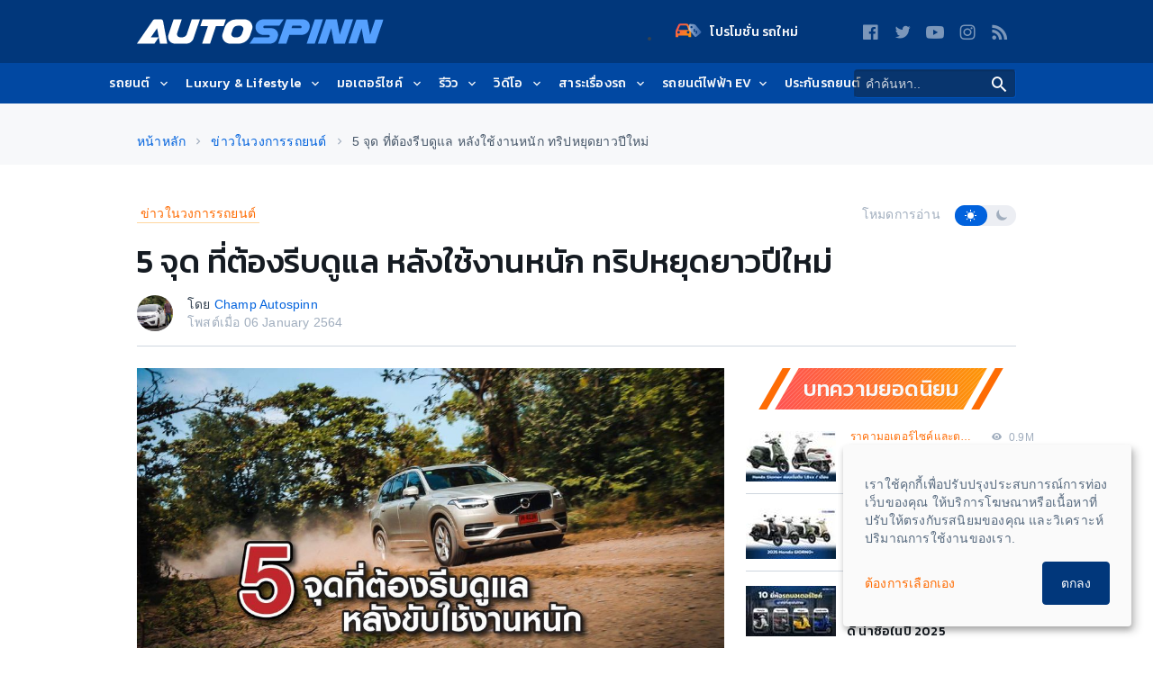

--- FILE ---
content_type: text/html; charset=UTF-8
request_url: https://www.autospinn.com/2021/01/5-car-check-after-holiday-81500
body_size: 47307
content:
    <!doctype html>
    <html class="no-js" lang="th">
    <head>
            <!--- Google Analytics -->
    <script>
        (function (w, d, s, l, i) {
            w[l] = w[l] || [];
            w[l].push({
                'gtm.start': new Date().getTime(),
                event: 'gtm.js'
            });
            var f = d.getElementsByTagName(s)[0],
                j = d.createElement(s),
                dl = l != 'dataLayer' ? '&l=' + l : '';
            j.async = true;
            j.src = '//www.googletagmanager.com/gtm.js?id=' + i + dl;
            f.parentNode.insertBefore(j, f);
        })(window, document, 'script', 'dataLayer', 'GTM-PPP3HS');
    </script>
    <!-- End Google Analytics -->
    
            <meta charset="UTF-8"/>
        <meta http-equiv="x-ua-compatible" content="ie=edge">
        <meta name="csrf-param" content="_csrf"/>
<meta name="csrf-token" content="aJuAKZv-zO_TMx3IcCWCsigJ4OwG2YfwgPRV4ltpSixFo9Frz46_gaoLZf4BTNiCcV7WmVSQt6WxmmCzNBoyRw=="/>
        <title>5 จุด ที่ต้องรีบดูแล หลังใช้งานหนัก ทริปหยุดยาวปีใหม่ - ข่าวในวงการรถยนต์ | </title>
        <script type="application/ld+json">[{"@context":"http://schema.org","@type":"WebSite","url":"https://www.autospinn.com/","potentialAction":{"@type":"SearchAction","target":"https://www.autospinn.com/?s={search_term}","query-input":"required name=search_term"}},{
"@context": "http://schema.org",
"@type": "Organization",
"name": "AutoSpinn.com",
"legalName": "Autospinn.com",
    "url": "https://www.autospinn.com/",
"logo": {
"@context": "http://schema.org",
"@type": "ImageObject",
"contentUrl": "https://autospinn.icarcdn.com/images/icon/180.png",
"url": "https://www.autospinn.com/2021/01/5-car-check-after-holiday-81500"
},
"sameAs": [
"https://www.facebook.com/autospinn.fans","https://twitter.com/autospinn","https://www.youtube.com/user/autospinnchannel","https://www.instagram.com/autospinn_ig/","/xmlfeed"]
},{"@context":"http://schema.org","@type":"NewsArticle","mainEntityOfPage":"https://www.autospinn.com/2021/01/5-car-check-after-holiday-81500","headline":"5 จุด ที่ต้องรีบดูแล หลังใช้งานหนัก ทริปหยุดยาวปีใหม่","datePublished":"2021-01-06T12:28:46+07:00","dateModified":"2021-01-07T05:11:00+07:00","description":"เทศกาลปีใหม่ที่ผ่านมา หลายท่านขับรถเที่ยวต่างจังหวัด เจอกับสภาพการจราจรแออัด และถนนขรุขระ ขึ้นเขา ลงเขา จนรถทำงานหนักในบทความนี้ เรามาดูกันครับ ว่าหลังจากนำรถไปผ่านสมรภูมิช่วงปีใหม่ ...","articleSection":"Internet","author":{"@type":"Person","name":"Champ Autospinn "},"publisher":{"@context":"http://schema.org","@type":"Organization","name":"AutoSpinn.com","legalName":"Autospinn.com","logo":{"@context":"http://schema.org","@type":"ImageObject","contentUrl":"https://autospinn.icarcdn.com/images/icon/180.png","url":"https://www.autospinn.com/2021/01/5-car-check-after-holiday-81500"},"sameAs":["https://www.facebook.com/autospinn.fans","https://twitter.com/autospinn","https://www.youtube.com/user/autospinnchannel","https://www.instagram.com/autospinn_ig/","/xmlfeed"]},"image":{"@type":"ImageObject","url":"https://img1.icarcdn.com/00518/main-m_5-car-check-after-holiday-81500_000000000518_158ebda6_f38a_41ed_9f18_be78c0c4803c.jpg"}}]</script><meta name="robots" content="index, follow"/>
<meta name="theme-color" content="#01377b"/>
<meta name="twitter:card" content="summary_large_image"/>
<meta property="og:type" content="website"/>
<meta name="application-name" content="Autospinn.com"/>
<meta name="language" content="Thailand"/>
<meta property="fb:pages" content="315670301797729"/>
<meta property="og:locale" content="th_TH"/>
<meta property="og:site_name" content="Autospinn.com"/>
<meta name="twitter:site" content="@autospinn"/>
<meta name="twitter:creator" content="@autospinn"/>
<meta name="twitter:description" content="เทศกาลปีใหม่ที่ผ่านมา หลายท่านขับรถเที่ยวต่างจังหวัด เจอกับสภาพการจราจรแออัด และถนนขรุขระ ขึ้นเขา ลงเขา จนรถทำงานหนัก"/>
<meta property="og:description" content="เทศกาลปีใหม่ที่ผ่านมา หลายท่านขับรถเที่ยวต่างจังหวัด เจอกับสภาพการจราจรแออัด และถนนขรุขระ ขึ้นเขา ลงเขา จนรถทำงานหนัก"/>
<meta name="description" content="เทศกาลปีใหม่ที่ผ่านมา หลายท่านขับรถเที่ยวต่างจังหวัด เจอกับสภาพการจราจรแออัด และถนนขรุขระ ขึ้นเขา ลงเขา จนรถทำงานหนัก"/>
<meta name="msapplication-TileColor" content="#2D3A75"/>
<meta name="viewport" content="width=device-width, minimum-scale=1, initial-scale=1, user-scalable=no"/>
<meta name="twitter:title" content="Autospinn.com เว็บไซต์ข่าวสารรถยนต์ จักรยานยนต์ ที่ใหญ่ที่สุดในประเทศไทย"/>
<meta name="og:title" content="ข่าวรถยนต์ จักรยานยนต์ ข่าวรถ รีวิวรถ ราคารถใหม่ | Autospinn"/>
<meta property="og:image" content="https://img1.icarcdn.com/00518/main-l_5-car-check-after-holiday-81500_000000000518_158ebda6_f38a_41ed_9f18_be78c0c4803c.jpg"/>
<meta name="twitter:url" content="https://www.autospinn.com/2021/01/5-car-check-after-holiday-81500"/>
<meta property="og:url" content="https://www.autospinn.com/2021/01/5-car-check-after-holiday-81500"/>
<meta name="ga:details:id" content="81500"/>
<meta name="ga:details:author" content="Champ Autospinn "/>
<meta name="ga:details:make" content=""/>
<meta name="ga:details:model" content=""/>
<meta name="twitter:image" content="https://img1.icarcdn.com/00518/main-l_5-car-check-after-holiday-81500_000000000518_158ebda6_f38a_41ed_9f18_be78c0c4803c.jpg"/>
<meta name="ga:details:category_tag" content="ข่าวในวงการรถยนต์"/>
<meta name="ga:cns:details:category_tag" content="ข่าวในวงการรถยนต์"/>
<meta name="twitter:title" content="5 จุด ที่ต้องรีบดูแล หลังใช้งานหนัก ทริปหยุดยาวปีใหม่ - ข่าวในวงการรถยนต์ | "/>
<meta property="og:title" content="5 จุด ที่ต้องรีบดูแล หลังใช้งานหนัก ทริปหยุดยาวปีใหม่ - ข่าวในวงการรถยนต์ | "/>
<meta name="ga:cns:details:author" content="Champ Autospinn "/>
<meta name="keywords" content="ข่าวในวงการรถยนต์"/>
<link href="https://www.autospinn.com/2021/01/5-car-check-after-holiday-81500" rel="canonical"/>
<link href="/2021/01/5-car-check-after-holiday-81500" rel="alternate" hreflang="x-default"/>
<link href="https://autospinn.icarcdn.com/images/icon/180.png" rel="apple-touch-icon" sizes="180x180"/>
<link href="https://autospinn.icarcdn.com/images/icon/48.png" rel="icon" sizes="48x48"/>
<link href="https://autospinn.icarcdn.com/images/icon/32.png" rel="icon" sizes="32x32"/>
<link href="https://autospinn.icarcdn.com/images/icon/16.png" rel="icon" sizes="16x16"/>
<link href="/autospinn/manifest.json" rel="manifest"/>
<link href="https://autospinn.icarcdn.com/images/icon/safari.svg" rel="mask-icon" color="#2D3A75"/>
<link href="https://autospinn.icarcdn.com/images/icon/favicon.ico" rel="shortcut icon"/>
<link type="application/rss+xml" href="https://www.autospinn.com/feed.xml" title="RSS" rel="alternate"/>
<link href="https://autospinn.icarcdn.com/css/sites.a5d7d32f49463ab25f5f1.css" rel="stylesheet" defer="defer"/>
<script>
!function(){var t=document.createElement("script");t.src="https://www.icarasia.com/paths/paths.js",t.id="paths",t.async=!0,document.addEventListener("DOMContentLoaded",(function(n){document.body.appendChild(t)})),window.tmlPush=function(t){return void 0!==window.tml&&"function"==typeof window.tml.push&&"object"==typeof t&&window.tml.push(t)},window.gaPush=function(t){var n="object"==typeof t?Object.assign({},t):{};return n.t="ga",window.tmlPush(n),void 0!==window.dataLayer&&"function"==typeof window.dataLayer.push&&window.dataLayer.push(t)}}();

window.params={};

window.params.contactLanguage={};</script>            </head>

    <body
        class="theme  theme--light  theme--autospinn  theme--details header-sticky-top">
            <!-- Google Tag Manager -->
        <noscript>
            <iframe src="//www.googletagmanager.com/ns.html?id=GTM-PPP3HS" height="0"
                    width="0" style="display:none;visibility:hidden"></iframe>
        </noscript>
        <!-- End Google Tag Manager -->
        
    <div class="svg-sprites" style="height: 0; width: 0; position: absolute; visibility: hidden;">
    <svg xmlns="http://www.w3.org/2000/svg" width="0" height="0">
        <!-- global defs -->
        <defs>
            <linearGradient x1="-1.11022302e-14%" y1="50%" x2="97.7080676%" y2="50%" id="linearGradient-1">
                <stop stop-color="#FF5151" offset="0%"></stop>
                <stop stop-color="#FE9604" offset="100%"></stop>
            </linearGradient>
            <linearGradient x1="-1.11022302e-14%" y1="50%" x2="100%" y2="50%" id="linearGradient-2">
                <stop stop-color="#8ECEFF" offset="0%"></stop>
                <stop stop-color="#55A0FE" offset="100%"></stop>
            </linearGradient>
        </defs>
        <defs>
            <circle id="play-circle" cx="20" cy="20" r="20"></circle>
        </defs>
        <defs>
            <linearGradient id="icon_newcars-a" x1="100%" x2="6.722%" y1="92.798%" y2="22.275%">
                <stop offset="0%" stop-color="#FA9606"/>
                <stop offset="100%" stop-color="#F9544F"/>
            </linearGradient>
            <linearGradient id="icon_newcars-b" x1="61.379%" x2="35.425%" y1="141.558%" y2="-49.044%">
                <stop offset="0%" stop-color="#0B48A2"/>
                <stop offset="100%" stop-color="#FFF"/>
            </linearGradient>
        </defs>
        <!--  symbol sprites declaration -->
        <symbol id="svg-forum-icon" viewBox="0 0 25 18">
            <path
                d="M13.516106,13.9378571 L7.48817972,13.9378571 L4.27292627,17.2351843 C3.87513825,17.5646774 3.53725806,17.546106 3.53725806,16.7864747 L3.59417051,13.9378571 L1.46085253,13.9378571 C0.653894009,13.9378571 -0.000299539171,13.2836636 -0.000299539171,12.4773041 L-0.000299539171,5.8790553 C-0.000299539171,5.07209677 0.653894009,4.41790323 1.46085253,4.41790323 L13.516106,4.41790323 C14.3230645,4.41790323 14.976659,5.07209677 14.976659,5.8790553 L14.976659,12.4773041 C14.976659,13.2836636 14.3230645,13.9378571 13.516106,13.9378571"
                id="Fill-1" fill="url(#linearGradient-1)"/>
            <path
                d="M11.1958756,10.1187327 L17.2238018,10.1187327 L20.4390553,13.4160599 C20.8368433,13.745553 21.1747235,13.7269816 21.1747235,12.9673502 L21.1178111,10.1187327 L23.251129,10.1187327 C24.0580876,10.1187327 24.7122811,9.46453917 24.7122811,8.65817972 L24.7122811,2.05993088 C24.7122811,1.25297235 24.0580876,0.598778802 23.251129,0.598778802 L11.1958756,0.598778802 C10.3889171,0.598778802 9.73532258,1.25297235 9.73532258,2.05993088 L9.73532258,8.65817972 C9.73532258,9.46453917 10.3889171,10.1187327 11.1958756,10.1187327"
                id="Fill-4" fill="url(#linearGradient-2)"/>
            <path
                d="M13.516106,4.41808295 L9.7347235,4.41808295 L9.7347235,8.65776037 C9.7347235,9.46471889 10.3889171,10.1189124 11.1958756,10.1189124 L14.976659,10.1189124 L14.976659,5.87863594 C14.976659,5.0722765 14.3230645,4.41808295 13.516106,4.41808295"
                id="Fill-7" fill="#FFFFFF"/>
        </symbol>
        <symbol id="svg-icon-play" viewBox="0 0 40 40">
            <g id="Hi-Fidelity" stroke="none" stroke-width="1" fill="none" fill-rule="evenodd">
                <g id="Artboard-2" transform="translate(-19.000000, -16.000000)">
                    <g id="play-icon-copy-7" transform="translate(19.000000, 16.000000)">
                        <g id="Oval">
                            <use fill-opacity="0.6" fill="#151B22" fill-rule="evenodd" xlink:href="#play-circle"></use>
                            <circle stroke="#F7F8FA" stroke-width="2" cx="20" cy="20" r="19"></circle>
                        </g>
                        <polygon id="Triangle" fill="#F7F8FA"
                                 points="29.1428571 20.6153846 15.4285714 30.3296703 15.4285714 10.9010989"></polygon>
                    </g>
                </g>
            </g>
        </symbol>
        <symbol id="svg-concept-car" viewBox="0 0 60 25">
            <path d="M40.7,14.6c-7.3,0.3-18.2,0.7-19,0.5c-0.6-0.1-2.3-1.6-3.3-2.6l-0.7,0.7c0.4,0.4,2.7,2.6,3.7,2.9c0.2,0,0.8,0.1,1.6,0.1
                c4.3,0,15.4-0.4,18-0.5l0.4,0l0.1-0.4c0.9-3.7,5.1-5.1,5.2-5.1l-0.3-0.9C46.2,9.2,41.9,10.7,40.7,14.6z"/>
            <path d="M57.5,11.6C57.2,11.1,56,10.2,54,9c-1.8-1.1-7-3.7-15.2-4.2c-5.5-0.4-8.6,1-11.2,2.2c-0.7,0.3-1.3,0.6-1.9,0.8
                c-1.9,0.7-4,0.6-6.2,0.4c-1-0.1-2-0.1-3-0.1c-4.1,0-6.2,1-8.3,1.9c-0.5,0.2-1,0.4-1.6,0.7c-0.7,0.3-1.4,0.5-1.9,0.6
                c-0.8,0.2-1.5,0.9-1.7,1.7c-0.6,2.2-0.6,2.8-0.6,2.9c0,1.2,0.9,2.7,2.5,3.4C6,19.7,7.1,20,9.5,20c0,0,0,0,0,0
                c0.8,0.8,1.9,1.2,3.2,1.2c1.4,0,2.7-0.7,3.6-1.7c6.4-0.4,21.1-0.6,28.5-0.7c0.8,1.4,2.3,2.4,4.1,2.4c1.8,0,3.4-1.1,4.2-2.6l1.8-1.1
                c0.1-0.1,0.3-0.2,0.3-0.4l0.7-2.4l0.7-0.5c0.1-0.1,0.2-0.2,0.2-0.3l0.7-1.7C57.6,12,57.6,11.8,57.5,11.6z M12.7,19.8
                c-1.8,0-3.2-1.4-3.2-3.2c0-1.8,1.4-3.2,3.2-3.2s3.2,1.4,3.2,3.2C15.9,18.4,14.5,19.8,12.7,19.8z M48.9,19.8c-1.8,0-3.2-1.4-3.2-3.2
                c0-1.8,1.4-3.2,3.2-3.2s3.2,1.4,3.2,3.2C52.1,18.4,50.7,19.8,48.9,19.8z M55.5,13.2l-0.7,0.5c-0.1,0.1-0.2,0.2-0.3,0.4l-0.7,2.4
                l-0.2,0.1c0-2.6-2.1-4.7-4.7-4.7c-2.6,0-4.7,2.1-4.7,4.7c0,0.3,0,0.5,0.1,0.8c-7.2,0.1-20.4,0.3-27.1,0.7c0.2-0.5,0.3-0.9,0.3-1.5
                c0-2.6-2.1-4.7-4.7-4.7S8,14,8,16.6c0,0.7,0.2,1.3,0.4,1.9c-1.4-0.1-2.2-0.3-2.8-0.6C4.5,17.4,4,16.4,4,15.8c0-0.1,0-0.7,0.5-2.6
                c0.1-0.3,0.3-0.5,0.6-0.6c0.6-0.2,1.3-0.4,2-0.7c0.6-0.2,1.1-0.4,1.7-0.7c2-0.9,4-1.7,7.7-1.7c0.1,0,0.2,0,0.2,0
                c0.9,0,1.8,0.1,2.6,0.1c1.7,0.1,3.4,0.2,5.1-0.1l0,0c0.1,0,2.1,0.3,5.2,0.3c2.7,0,6.4-0.2,10.4-1.2l-0.2-1C34.4,9,29.7,9,27,8.8
                c0.4-0.2,0.8-0.4,1.3-0.5c2.5-1.1,5.3-2.4,10.5-2c7.8,0.5,12.8,3,14.5,4c1.6,1,2.4,1.5,2.7,1.8L55.5,13.2z"/>
        </symbol>
        <symbol id="svg-vans" viewBox="0 0 60 25">
            <path d="M40.7,39.6c-7.3,0.3-18.2,0.7-19,0.5c-0.6-0.1-2.3-1.6-3.3-2.6l-0.7,0.7c0.4,0.4,2.7,2.6,3.7,2.9c0.2,0,0.8,0.1,1.6,0.1
                c4.3,0,15.4-0.4,18-0.5l0.4,0l0.1-0.4c0.9-3.7,5.1-5.1,5.2-5.1l-0.3-0.9C46.2,34.1,41.9,35.6,40.7,39.6z"/>
            <path d="M57.5,36.6c-0.2-0.5-1.5-1.4-3.5-2.6c-1.8-1.1-7-3.7-15.2-4.2c-5.5-0.4-8.6,1-11.2,2.2c-0.7,0.3-1.3,0.6-1.9,0.8
                c-1.9,0.7-4,0.6-6.2,0.4c-1-0.1-2-0.1-3-0.1c-4.1,0-6.2,1-8.3,1.9c-0.5,0.2-1,0.4-1.6,0.7c-0.7,0.3-1.4,0.5-1.9,0.6
                c-0.8,0.2-1.5,0.9-1.7,1.7c-0.6,2.2-0.6,2.8-0.6,2.9c0,1.2,0.9,2.7,2.5,3.4C6,44.6,7.1,45,9.5,45c0,0,0,0,0,0
                c0.8,0.8,1.9,1.2,3.2,1.2c1.4,0,2.7-0.7,3.6-1.7c6.4-0.4,21.1-0.6,28.5-0.7c0.8,1.4,2.3,2.4,4.1,2.4c1.8,0,3.4-1.1,4.2-2.6l1.8-1.1
                c0.1-0.1,0.3-0.2,0.3-0.4l0.7-2.4l0.7-0.5c0.1-0.1,0.2-0.2,0.2-0.3l0.7-1.7C57.6,37,57.6,36.7,57.5,36.6z M12.7,44.7
                c-1.8,0-3.2-1.4-3.2-3.2c0-1.8,1.4-3.2,3.2-3.2s3.2,1.4,3.2,3.2C15.9,43.3,14.5,44.7,12.7,44.7z M48.9,44.7c-1.8,0-3.2-1.4-3.2-3.2
                c0-1.8,1.4-3.2,3.2-3.2s3.2,1.4,3.2,3.2C52.1,43.3,50.7,44.7,48.9,44.7z M55.5,38.1l-0.7,0.5c-0.1,0.1-0.2,0.2-0.3,0.4l-0.7,2.4
                l-0.2,0.1c0-2.6-2.1-4.7-4.7-4.7c-2.6,0-4.7,2.1-4.7,4.7c0,0.3,0,0.5,0.1,0.8c-7.2,0.1-20.4,0.3-27.1,0.7c0.2-0.5,0.3-0.9,0.3-1.5
                c0-2.6-2.1-4.7-4.7-4.7S8,38.9,8,41.5c0,0.7,0.2,1.3,0.4,1.9c-1.4-0.1-2.2-0.3-2.8-0.6C4.5,42.3,4,41.3,4,40.8c0-0.1,0-0.7,0.5-2.6
                c0.1-0.3,0.3-0.5,0.6-0.6c0.6-0.2,1.3-0.4,2-0.7c0.6-0.2,1.1-0.4,1.7-0.7c2-0.9,4-1.7,7.7-1.7c0.1,0,0.2,0,0.2,0
                c0.9,0,1.8,0.1,2.6,0.1c1.7,0.1,3.4,0.2,5.1-0.1l0,0c0.1,0,2.1,0.3,5.2,0.3c2.7,0,6.4-0.2,10.4-1.2l-0.2-1
                c-5.4,1.2-10.2,1.2-12.9,1c0.4-0.2,0.8-0.4,1.3-0.5c2.5-1.1,5.3-2.4,10.5-2c7.8,0.5,12.8,3,14.5,4c1.6,1,2.4,1.5,2.7,1.8L55.5,38.1
                z"/>
            <path d="M18.6,9.7c-0.3,0-0.5-0.2-0.5-0.5c0-0.3,0.2-0.5,0.5-0.5l33-1.7c0.3,0,0.5,0.2,0.5,0.5c0,0.3-0.2,0.5-0.5,0.5L18.6,9.7
                C18.6,9.7,18.6,9.7,18.6,9.7z"/>
            <path d="M57.5,16.3c0-0.2-0.1-0.3-0.1-0.4c-0.1-0.5-0.3-0.8-0.4-1c-0.2-0.3-0.3-0.5-0.3-0.9c-0.1-0.5,0-1.6,0.1-2.6
                    c0.1-1.3,0.1-2.2,0.1-2.6c-0.2-1-2.2-5.4-2.3-5.7c-0.2-0.5-0.8-1.5-2.4-1.7C50.8,1.2,28.7,1,26.7,1.2c-2,0.2-4.1,0.4-6,0.9
                    c-0.7,0.2-2.3,1.3-5,3c-1.7,1.1-3.7,2.4-4.3,2.6c-0.3,0.1-0.7,0.3-1.2,0.4c-2.8,1-5.2,1.9-6,2.8c-0.8,0.9-1.5,2.7-1.6,2.9
                    C2.3,15,2.3,16.3,2.4,17c0,0.6,0.1,0.9,0.3,1.4l0.1,0.5c0.4,1.4,2.3,1.7,3.8,1.9c0.7,1.9,2.6,3.2,4.7,3.2c2.1,0,4-1.3,4.7-3.2
                    c8.1-0.1,19.4-0.2,25.9-0.3c0.7,2,2.5,3.5,4.8,3.5c2.3,0,4.2-1.6,4.8-3.7c1.6,0,3.1-0.1,3.5-0.2c0.5-0.1,1.7-0.4,2.4-1.3
                    C57.8,18.1,57.6,17.1,57.5,16.3z M11.3,22.4c-2,0-3.5-1.6-3.5-3.5s1.6-3.5,3.5-3.5s3.5,1.6,3.5,3.5S13.2,22.4,11.3,22.4z
                     M46.6,22.4c-2,0-3.5-1.6-3.5-3.5s1.6-3.5,3.5-3.5s3.5,1.6,3.5,3.5S48.6,22.4,46.6,22.4z M56.1,17.9c-0.2,0.3-0.8,0.6-1.4,0.7
                    c-0.2,0-1.4,0.1-3,0.1c-0.1-2.7-2.3-4.9-5-4.9c-2.8,0-5,2.3-5,5c0,0,0,0,0,0.1c-8,0.1-18.1,0.2-25.3,0.3c0-0.1,0-0.2,0-0.3
                    c0-2.8-2.3-5-5-5s-5,2.3-5,5c0,0.1,0,0.2,0,0.3c-1.7-0.2-2-0.7-2-0.8l-0.2-0.5c-0.1-0.5-0.2-0.7-0.2-1c0-0.4-0.1-1.6,0.2-2.5
                    c0.2-0.5,0.8-1.8,1.3-2.4c0.6-0.6,3.8-1.8,5.3-2.4c0.5-0.2,0.9-0.3,1.2-0.5c0.7-0.3,2.2-1.2,4.6-2.8c1.7-1.1,3-2.2,4.6-2.8
                    c1.1-0.4,3.7-0.7,5.7-0.9c0.6-0.1,2.9-0.1,5.8-0.1c7.2,0,18.5,0.1,19.2,0.2c0.8,0.1,1,0.5,1.2,0.9c0.4,0.7,2.1,4.6,2.2,5.2
                    c0,0.3,0,1.4-0.1,2.3c-0.1,1.2-0.1,2.3-0.1,2.9c0.1,0.7,0.3,1.2,0.5,1.5c0.1,0.2,0.2,0.3,0.2,0.5c0,0.2,0.1,0.3,0.1,0.5
                    C56.1,16.9,56.2,17.7,56.1,17.9z"/>
        </symbol>
        <symbol id="svg-hybrid" viewBox="0 0 60 25">
            <path d="M56.1,13.4L55,11.9c-0.1-0.2-0.2-0.4-0.3-0.7c-0.2-0.7-0.3-1.4,0-2.1l0.4-1.4c0.1-0.2,0-0.4-0.1-0.6
                c-0.1-0.2-0.3-0.3-0.5-0.3c-0.7-0.1-2.2-0.5-3.9-1c-2.3-0.6-5.1-1.4-7.9-2c-4.9-1-9.2-1-14.9,0c-3.3,0.6-6.3,1.9-8.9,3
                c-1.6,0.7-3,1.3-4.1,1.6c-0.8,0.2-7.9,2.1-9.9,3.7c-1.6,1.3-1.3,3.8-1.2,4.8l0,0.2c0.1,0.5-0.1,1.1-0.1,1.1
                c-0.1,0.4,0.1,0.7,0.5,0.8c2.3,0.9,5.6,1.1,6.2,1.1c0.8,1.2,2.2,2,3.8,2c1.6,0,3-0.8,3.8-2l25.1,0c0.8,1.2,2.2,2,3.8,2
                c1.6,0,3-0.8,3.8-2l3.7-0.6c0.3,0,0.5-0.2,0.6-0.4c0.1-0.2,0.8-0.7,1.4-1.1c0.2-0.1,0.3-0.3,0.3-0.5l0.3-1.9
                C56.7,14.7,56.5,14,56.1,13.4z M27.9,5.2c5.5-0.9,9.7-0.9,14.4,0c1.1,0.2,2.1,0.5,3.1,0.7L47,8.4l-4.3-0.1c-0.8,0-16.4-0.1-23.7,0
                c0.1,0,0.2-0.1,0.3-0.1C21.9,7,24.8,5.7,27.9,5.2z M13.9,20.5c-1.7,0-3.1-1.4-3.1-3.1s1.4-3.1,3.1-3.1s3.1,1.4,3.1,3.1
                S15.6,20.5,13.9,20.5z M46.6,20.5c-1.7,0-3.1-1.4-3.1-3.1s1.4-3.1,3.1-3.1s3.1,1.4,3.1,3.1S48.3,20.5,46.6,20.5z M54.9,16.8
                c-0.5,0.3-1,0.8-1.4,1.2l-2.5,0.4c0.1-0.3,0.1-0.6,0.1-0.9c0-2.5-2-4.6-4.6-4.6s-4.6,2-4.6,4.6c0,0.4,0.1,0.7,0.1,1.1l-23.8,0
                c0.1-0.3,0.1-0.7,0.1-1c0-2.5-2-4.6-4.6-4.6s-4.6,2-4.6,4.6c0,0.3,0,0.7,0.1,1c-1-0.1-2.9-0.2-4.5-0.7c0-0.3,0-0.6,0-0.9l0-0.2
                c-0.1-0.7-0.3-2.6,0.6-3.4c1.2-0.9,5.6-2.4,9.3-3.4c0.5-0.1,1-0.3,1.5-0.5c3.9-0.2,19.8-0.1,26.2,0l5.2,0.1c0.2,0,0.4-0.1,0.4-0.3
                s0.1-0.4,0-0.5l-1.5-2.4c1.2,0.3,2.3,0.6,3.3,0.9c1.3,0.4,2.5,0.7,3.3,0.9l-0.2,0.6c-0.3,1-0.3,2.1,0.1,3.1c0.1,0.4,0.3,0.7,0.4,1
                c0,0,0,0.1,0.1,0.1l1.2,1.6c0.2,0.3,0.3,0.6,0.2,0.9L54.9,16.8z"/>
        </symbol>
        <symbol id="svg-wagon" viewBox="0 0 60 25">
            <path d="M57.1,14.5c0-0.1-0.1-0.3-0.2-0.4c-0.2-0.2-0.5-0.5-0.6-0.6c0.1-2.1-0.1-3.3-0.5-4c-0.5-0.8-3.5-3.9-3.8-4.3
                C51.8,5.1,51.6,5,51.5,5c-0.2,0-0.6-0.1-1.1-0.1l0,0c-3.6-0.7-17.1-2.6-18-2.7c-0.3,0-1.4-0.1-2.9,0.2c-0.9,0.2-2.5,1.6-3.3,2.4
                c-0.1,0-0.2,0-0.3,0c-2.7,0.4-8.7,3.7-9.8,4.3c-3.2,0.2-8.7,1.8-10.5,2.3l-0.4,0.1c-1.3,0.4-2.2,2.4-2.4,2.8c0,0.1-0.1,0.2-0.1,0.3
                l-0.1,1.2c0,0.2,0.1,0.4,0.2,0.6l0.5,0.5l0,0.6L3,18.3c-0.1,0.4,0.1,0.7,0.4,0.9c1.6,0.7,4.1,0.9,6.1,1c0.8,1.4,2.3,2.3,4,2.3
                c1.7,0,3.2-0.9,4-2.3H41c0.8,1.4,2.3,2.3,4,2.3c1.8,0,3.4-1.1,4.2-2.6c2.4-0.2,4.8-0.4,5.4-0.5c1.3-0.2,1.9-0.9,2.4-1.4l0.1-0.1
                C57.6,17.2,57.4,15.6,57.1,14.5z M34.7,3.5c2,0.3,5,0.7,7.9,1.2c-2.7-0.1-5.6-0.1-8.2-0.1L34.7,3.5z M29.7,3.3
                c1.1-0.3,2-0.3,2.6-0.2c0.2,0,0.7,0.1,1.5,0.2l-0.3,1.2c-2,0-3.8,0-5.1,0.1c-0.2,0-0.4,0-0.5,0C28.5,4,29.2,3.4,29.7,3.3z
                 M13.5,20.9c-1.8,0-3.2-1.4-3.2-3.2s1.4-3.2,3.2-3.2c1.8,0,3.2,1.4,3.2,3.2S15.3,20.9,13.5,20.9z M45,20.9c-1.8,0-3.2-1.4-3.2-3.2
                s1.4-3.2,3.2-3.2c1.8,0,3.2,1.4,3.2,3.2S46.8,20.9,45,20.9z M55.9,16.9L55.9,16.9c-0.5,0.5-0.8,0.9-1.5,1c-0.5,0.1-2.6,0.2-4.8,0.4
                c0-0.2,0.1-0.4,0.1-0.5c0-2.6-2.1-4.7-4.7-4.7c-2.6,0-4.7,2.1-4.7,4.7c0,0.3,0,0.6,0.1,0.9l-22.3,0c0.1-0.3,0.1-0.6,0.1-0.9
                c0-2.6-2.1-4.7-4.7-4.7c-2.6,0-4.7,2.1-4.7,4.7c0,0.3,0,0.6,0.1,0.9c-1.5-0.1-3.1-0.3-4.3-0.6l0.1-0.3c0,0,0-0.1,0-0.1l0.1-1
                c0-0.2-0.1-0.4-0.2-0.6l-0.5-0.5l0-0.7c0.4-0.8,1-1.7,1.4-1.8L6,12.8c4.8-1.4,8.3-2.2,10.3-2.3c0.1,0,0.2,0,0.3-0.1
                c0.1,0,6.8-3.8,9.5-4.2c0.3,0,0.9-0.1,2.2-0.1c6-0.2,19.9,0.1,22.7,0.3c1.2,1.3,3.1,3.3,3.4,3.9c0.1,0.1,0.3,0.7,0.3,3.2l0,0.2
                c0,0.2,0,0.5,1,1.4C55.9,15.8,56,16.7,55.9,16.9z"/>
            <polygon points="40,9.7 20.8,10.1 20.8,11.1 40.1,10.7 49.9,8.7 49.7,7.7"/>
        </symbol>
        <symbol id="svg-sports" viewBox="0 0 60 25">
            <path d="M56.7,13.2L56,12.3l0.2-2.2c0.1-0.7-0.4-1.4-1.1-1.5c-1.3-0.3-4-1.2-6.3-1.9c-2.2-0.7-4-1.3-4.9-1.5
                c-2.2-0.5-5.5-1.1-8.5-1.2c-2.6-0.1-4.2,0.2-5.5,0.4c-0.3,0.1-0.6,0.1-0.9,0.2c-1.5,0.2-6,2.6-7.2,3.3c-1.2,0-7.1,0.1-9.7,0.4
                c-2.7,0.3-8.6,3-9.1,3.9c-0.1,0.2-0.4,0.7,0.5,3.6l-0.2,0.7c-0.1,0.3,0,0.6,0.2,0.8c0.1,0.1,0.8,0.8,1.6,1.1
                c0.4,0.2,2.1,0.5,4.1,0.7c1,1.3,2.5,2.1,4.2,2.1c1.7,0,3.2-0.8,4.2-2.1c3.2-0.2,8.8-0.5,13-0.5c3.1-0.1,8.1,0,11.4,0.1
                c0.9,1.5,2.6,2.5,4.5,2.5c2.3,0,4.2-1.4,5-3.5l3.8-0.7c0.5-0.1,1-0.5,1.1-1l0.4-1.2C57.1,14.3,57,13.7,56.7,13.2z M13.5,19.6
                c-2.1,0-3.9-1.7-3.9-3.9s1.7-3.9,3.9-3.9s3.9,1.7,3.9,3.9S15.6,19.6,13.5,19.6z M46.7,19.6c-2.1,0-3.9-1.7-3.9-3.9s1.7-3.9,3.9-3.9
                s3.9,1.7,3.9,3.9S48.8,19.6,46.7,19.6z M55.5,14.4l-0.3,1.1L52,16.1c0-0.1,0-0.2,0-0.3c0-3-2.4-5.4-5.4-5.4s-5.4,2.4-5.4,5.4
                c0,0.5,0.1,0.9,0.2,1.3c-3.3-0.1-7.9-0.1-10.8-0.1c-3.5,0.1-8.7,0.2-12.2,0.5c0.2-0.5,0.3-1.1,0.3-1.7c0-3-2.4-5.4-5.4-5.4
                s-5.4,2.4-5.4,5.4c0,0.6,0.1,1.1,0.3,1.6C7.1,17.2,6,17.1,5.8,17c-0.3-0.1-0.6-0.3-0.8-0.5L5.1,16c0.1-0.2,0.1-0.3,0-0.5
                c-0.3-1-0.6-2.2-0.7-2.7c0.9-0.6,5.4-2.8,7.9-3.1c2.5-0.3,8.4-0.4,9.6-0.4c0.1,0,0.1,0,0.2,0c2.6,0.3,5.3,0.4,7.8,0.4
                c5.7,0,10.2-0.5,10.3-0.5c0.3,0,0.5-0.3,0.4-0.6c0-0.3-0.3-0.5-0.6-0.4c-0.1,0-8.2,1-16.2,0.3c2.4-1.2,4.7-2.4,5.5-2.5
                c0.3,0,0.6-0.1,1-0.2c1.3-0.2,2.8-0.5,5.2-0.4c2.9,0.2,6.1,0.7,8.2,1.2c0.8,0.2,2.7,0.8,4.7,1.5c2.4,0.8,4.9,1.6,6.3,1.9l-0.2,2.1
                c0,0.3,0.1,0.7,0.2,1l0.7,0.9C55.5,14.1,55.5,14.3,55.5,14.4z"/>
        </symbol>
        <symbol id="svg-luxury-car" viewBox="0 0 60 25">
            <path d="M56.1,12.9c-0.1-0.1-0.2-0.2-0.3-0.3c0-3-0.1-3.2-0.3-3.4c-0.2-0.4-0.4-0.4-3.6-1c-0.9-0.1-1.8-0.3-2-0.4
            c-0.5-0.1-4.2-1.6-6.8-2.6l0-0.7c0-0.2-0.1-0.4-0.2-0.6c-0.2-0.2-0.4-0.2-0.6-0.2c0,0-3.1,0.5-3.6,0.6c-0.5,0.1-2.9,0.1-5.8,0.1
            c-2.2-0.1-4.5,0.2-6.9,0.9c-1.3,0.4-6.2,3.2-7.2,3.8c-1.2,0.1-8.6,0.8-10.3,1.1c-2.1,0.3-4.2,1.7-4.4,1.9c-0.6,0.4-0.5,1.1-0.4,1.4
            c0.1,0.2,0.1,0.3,0,0.4c-0.8,1.3-0.7,2.4-0.6,2.8c0,0.3,0,1.1,0.2,1.7c0.1,0.3,0.4,1.1,4,1.1c0.2,0,0.4,0,0.6,0h0.2
            c0.8,1.1,2.1,1.8,3.6,1.8s2.8-0.7,3.6-1.8h27c0.8,1.1,2.1,1.8,3.6,1.8c1.7,0,3.1-1,3.9-2.3l6-0.8c0.3,0,0.6-0.3,0.6-0.6
            c0.1-0.4,0.5-2.3,0.5-3C57,14,56.5,13.4,56.1,12.9z M11.7,19.8c-1.6,0-2.9-1.3-2.9-2.9c0-1.6,1.3-2.9,2.9-2.9s2.9,1.3,2.9,2.9
            C14.6,18.5,13.3,19.8,11.7,19.8z M45.9,19.8c-1.6,0-2.9-1.3-2.9-2.9c0-1.6,1.3-2.9,2.9-2.9c1.6,0,2.9,1.3,2.9,2.9
            C48.8,18.5,47.5,19.8,45.9,19.8z M55.1,16.7l-4.8,0.7c0-0.2,0-0.3,0-0.5c0-2.4-2-4.4-4.4-4.4c-2.4,0-4.4,2-4.4,4.4
            c0,0.4,0.1,0.7,0.2,1.1H16c0.1-0.3,0.2-0.7,0.2-1.1c0-2.4-2-4.4-4.4-4.4s-4.4,2-4.4,4.4c0,0.4,0.1,0.7,0.2,1.1
            c-1.2,0-2.4-0.1-2.8-0.3c-0.1-0.4-0.1-0.9-0.1-1.1c0-0.1,0-0.2,0-0.3c0,0-0.2-0.7,0.4-1.6c0.4-0.6,0.3-1.1,0.2-1.5
            c0.8-0.5,2.3-1.3,3.6-1.5c1.7-0.3,10.3-1.1,10.4-1.1c0.1,0,0.2,0,0.3-0.1c2.2-1.3,6.1-3.5,7-3.7c2.2-0.6,4.4-0.9,6.4-0.9
            c2.9,0.1,5.3,0,6-0.1c0.4,0,1.8-0.3,2.8-0.4l0,0.3c0,0.3,0.2,0.6,0.5,0.7c0.7,0.3,6.7,2.7,7.5,2.9c0.4,0.1,1.2,0.2,2.2,0.4
            c0.8,0.1,2,0.3,2.6,0.5c0,0.5,0.1,1.3,0.1,2.5c0,0.4,0.2,0.7,0.6,1.1c0.2,0.2,0.5,0.7,0.5,0.8C55.5,14.9,55.3,15.8,55.1,16.7z"/>
            <path d="M37.6,9.1L22.3,9.8c-0.3,0-0.5,0.2-0.5,0.5s0.3,0.5,0.5,0.5l14.2-0.6l-4.3,5.5c-0.2,0.2-0.1,0.5,0.1,0.7
            c0.1,0.1,0.2,0.1,0.3,0.1c0.1,0,0.3-0.1,0.4-0.2l5-6.3c0.1-0.2,0.1-0.4,0.1-0.5C38,9.2,37.8,9.1,37.6,9.1z"/>
        </symbol>
        <symbol id="svg-sedan" viewBox="0 0 60 25">
            <path d="M57.4,13.2c-0.4-0.4-0.7-1-0.7-1.2c0-0.7-0.1-3.4-0.1-3.5l0-0.7l-0.7,0c0,0-3.1-0.1-4.6-0.4c-0.9-0.2-3.1-1.1-4.7-1.7
            c-1.3-0.5-2.1-0.8-2.4-0.9c-0.8-0.2-5.6-1.2-7.9-1.4c-2.1-0.1-6.4,0.1-9.2,0.8c-1.6,0.4-4.4,1.8-6.6,2.9c-1.3,0.6-2.7,1.3-3.1,1.4
            c-0.6,0.2-3,0.5-5.3,0.8C9.8,9.7,7.6,10,6.5,10.2c-2.6,0.5-3.2,2.2-3.6,3.3c-0.3,0.9-0.1,2.1,0,2.7c-0.4,0.6-1,2-0.2,2.9
            c0.2,0.2,0.4,0.4,3.5,0.4c1,0,2.4,0,4.1-0.1c0.9,1.3,2.3,2.1,3.9,2.1c1.7,0,3.2-0.9,4-2.2l23-0.1c0.8,1.4,2.3,2.3,4.1,2.3
            c2,0,3.7-1.2,4.4-3l7.5-1.1l0.4-4L57.4,13.2z M14.3,20.1c-1.8,0-3.2-1.5-3.2-3.2c0-1.8,1.5-3.2,3.2-3.2c1.8,0,3.2,1.5,3.2,3.2
            C17.5,18.6,16.1,20.1,14.3,20.1z M45.3,20.1c-1.8,0-3.2-1.5-3.2-3.2c0-1.8,1.5-3.2,3.2-3.2c1.8,0,3.2,1.5,3.2,3.2
            C48.6,18.6,47.1,20.1,45.3,20.1z M55.8,16.2L50,17c0-0.1,0-0.1,0-0.2c0-2.6-2.1-4.7-4.7-4.7c-2.6,0-4.7,2.1-4.7,4.7
            c0,0.3,0,0.6,0.1,0.9l-21.8,0.1c0.1-0.3,0.1-0.7,0.1-1c0-2.6-2.1-4.7-4.7-4.7c-2.6,0-4.7,2.1-4.7,4.7c0,0.4,0.1,0.8,0.2,1.1
            C7,18,4.7,18,3.9,18c0-0.3,0.2-0.8,0.5-1.3l0.2-0.3l-0.1-0.3c-0.1-0.3-0.3-1.5-0.1-2.1C4.7,13,5,12.1,6.8,11.7
            c1-0.2,3.2-0.5,5.4-0.8c1.9-0.3,3.6-0.5,4.6-0.7c1,0,8.1-0.1,12-0.1c3.2,0,12.4-0.2,13.9-0.8l-0.4-0.9C41.3,8.8,33.5,9,28.8,9
            c-2.6,0-6.5,0.1-9.1,0.1C20,8.9,20.5,8.7,21,8.5c2.2-1.1,4.9-2.4,6.4-2.8C29.8,5,34,4.8,36.1,4.9c2.2,0.1,6.8,1.1,7.6,1.3
            C44,6.3,45,6.7,45.9,7.1c1.8,0.7,3.9,1.6,5,1.8c1.2,0.2,3.2,0.4,4.2,0.4c0,0.9,0.1,2.3,0.1,2.7c0,0.7,0.5,1.5,0.9,1.9L55.8,16.2z"/>
        </symbol>
        <symbol id="svg-mpv" viewBox="0 0 60 25">
            <path d="M55.5,12.6c0.1-0.6,0.3-2,0.3-2.5c0-0.2,0-0.7-2.1-5l0.5-0.6c0.4-0.2,0.6-0.5,0.6-0.9c0-0.7-0.8-0.9-1.1-1
            c-1.3-0.3-23.8-0.6-25-0.5c-0.9,0.1-5.2,0.5-6.1,1c-0.1,0.1-0.6,0.3-1.3,0.7c-2.2,1.2-8.9,4.7-9.7,4.9c-0.8,0.2-5.1,1.5-5.9,2.2
            c-0.2,0.2-0.8,0.7-1.1,3.1c0,0.2-0.1,0.3-0.2,0.5C4.3,14.7,4.1,15,4,15.4c-0.2,0.8,0,2.5,0.1,3.2c-0.2,0.5-0.4,1.2,0.1,1.7
            c0.2,0.2,0.4,0.4,5.6,0.4c0.8,1.1,2.1,1.8,3.5,1.8c1.5,0,2.8-0.7,3.6-1.8c4-0.1,11.7-0.2,12.9-0.2c0.9,0,4.9,0.2,8.2,0.4
            c1.2,0.1,2.2,0.1,3,0.2c0.8,1.2,2.2,1.9,3.7,1.9c1.6,0,3.1-0.9,3.9-2.2l7.4-0.6l0-0.7c0-1.8,0.1-4.4,0.1-4.7
            C56.2,14.4,56,13.6,55.5,12.6z M13.4,21c-1.7,0-3-1.3-3-3s1.3-3,3-3s3,1.3,3,3S15,21,13.4,21z M44.7,21.5c-1.7,0-3-1.3-3-3
            s1.3-3,3-3c1.7,0,3,1.3,3,3S46.4,21.5,44.7,21.5z M54.5,18.8l-5.3,0.4c0-0.2,0.1-0.5,0.1-0.7c0-2.5-2-4.5-4.5-4.5
            c-2.5,0-4.5,2-4.5,4.5c0,0.4,0,0.7,0.1,1c-0.7,0-1.5-0.1-2.2-0.1c-3.6-0.2-7.4-0.4-8.3-0.4c-1.1,0-8,0.2-12.1,0.2
            c0.1-0.4,0.2-0.8,0.2-1.2c0-2.5-2-4.5-4.5-4.5s-4.5,2-4.5,4.5c0,0.4,0.1,0.8,0.2,1.2c-1.5,0-2.9,0-3.6-0.1c0,0,0-0.1,0-0.1l0.1-0.2
            l0-0.2c-0.2-1.1-0.3-2.5-0.2-2.8c0.1-0.3,0.2-0.4,0.3-0.6c0.1-0.3,0.3-0.6,0.4-1.1c0.2-1.4,0.4-2,0.6-2.1c0.5-0.4,4-1.6,5.3-1.9
            c0.1,0,0.3-0.1,0.6-0.2L43.9,10h0c0.1,0,0.2,0,0.3-0.1l5.4-3.4c0.2-0.1,0.3-0.5,0.2-0.7c-0.1-0.2-0.5-0.3-0.7-0.2L43.8,9L14.6,8.9
            c1.8-0.9,4.3-2.2,7.3-3.8c0.7-0.4,1.2-0.6,1.3-0.7c0.5-0.2,3.9-0.7,5.6-0.8C30,3.5,48.8,3.7,52.7,3.9l-0.8,0.8l0.2,0.5
            c1,2,2.1,4.5,2.1,4.9c0,0.4-0.2,1.7-0.3,2.5l0,0.2l0.1,0.2c0.3,0.7,0.5,1.4,0.6,1.6C54.6,14.9,54.5,17.3,54.5,18.8z"/>
        </symbol>
        <symbol id="svg-coupe" viewBox="0 0 60 25">
            <path d="M57.1,11.9c-0.1-0.2-0.4-0.6-0.5-0.8l-0.5-1.1c0,0,0-0.1,0-0.1l0.6-1.5c0.1-0.2,0-0.5-0.1-0.7c-0.1-0.2-0.4-0.3-0.6-0.3
            c0,0-1.8,0.1-3.2,0c-0.5,0-1.4-0.3-2.6-0.7c-1.8-0.6-4.4-1.3-7.3-1.8c-5-0.8-8.8-0.9-12.5-0.4c-2.4,0.4-5.8,1.9-8.1,2.9
            c-0.9,0.4-1.9,0.8-2.1,0.9c-0.8,0.1-1.7,0.1-1.8,0.1C8.6,8.7,3.9,11.5,3.2,12.3c-0.8,0.8-0.5,1.8-0.3,2.4c0,0.1,0,0.2,0.1,0.2
            l-0.1,1.6c-0.1,1.3,0.9,2.5,2.3,2.6c1.2,0.1,2.8,0.2,4.2,0.3c0.9,0.9,2.1,1.5,3.5,1.5c1.3,0,2.5-0.5,3.3-1.4l26.7,0.1
            c0.9,0.8,2.1,1.3,3.3,1.3c1.7,0,3.1-0.8,4.1-2.1l0.8,0.3c0.2,0.1,0.3,0.1,0.5,0l3.7-1.1c0.2,0,0.3-0.2,0.4-0.3
            C57.9,14.4,57.4,12.4,57.1,11.9z M12.8,19.5c-1.8,0-3.4-1.5-3.4-3.4s1.5-3.4,3.4-3.4s3.4,1.5,3.4,3.4S14.7,19.5,12.8,19.5z
             M46.2,19.5c-2,0-3.6-1.6-3.6-3.6s1.6-3.6,3.6-3.6s3.6,1.6,3.6,3.6S48.1,19.5,46.2,19.5z M54.5,16.8l-3.2,1l-0.4-0.1
            c0.2-0.5,0.3-1.1,0.3-1.7c0-2.8-2.3-5.1-5.1-5.1s-5.1,2.3-5.1,5.1c0,0.8,0.2,1.6,0.6,2.3l-24.4-0.1c0.3-0.6,0.4-1.3,0.4-2
            c0-2.7-2.2-4.9-4.9-4.9S8,13.5,8,16.1c0,0.6,0.1,1.2,0.4,1.8c-1.1-0.1-2.2-0.1-3-0.2c-0.6-0.1-1-0.5-0.9-1.1l0.1-1.8
            c0-0.1,0-0.1,0-0.2c0-0.1-0.1-0.3-0.1-0.4c-0.2-0.6-0.2-0.8,0-0.9c0.5-0.5,4.9-3.1,14.1-3.7c0,0,1,0,1.8-0.1
            c0.8,0.1,8.7,0.7,13.3-0.2c2.9-0.6,6.1-0.3,7.7-0.1l-5.2,6.6c-0.2,0.2-0.1,0.5,0.1,0.7c0.1,0.1,0.2,0.1,0.3,0.1
            c0.1,0,0.3-0.1,0.4-0.2l5.8-7.2c0.1-0.1,0.1-0.3,0.1-0.5s-0.2-0.3-0.4-0.3c-0.2,0-4.8-0.8-8.9,0c-3.1,0.6-8,0.5-10.8,0.3
            c0.1-0.1,0.2-0.1,0.4-0.2c2.2-1,5.5-2.4,7.7-2.7c3.5-0.5,7.2-0.4,12,0.4c2.9,0.5,5.3,1.2,7.1,1.8c1.3,0.4,2.3,0.7,3,0.8
            c0.7,0.1,1.6,0.1,2.2,0l-0.2,0.5c-0.1,0.4-0.1,0.8,0,1.2l0.5,1.2c0,0.1,0.1,0.1,0.1,0.2c0.2,0.3,0.4,0.6,0.4,0.6
            C55.8,12.7,56.3,14,54.5,16.8z"/>
        </symbol>
        <symbol id="svg-supercar" viewBox="0 0 60 25">
            <path d="M57.2,14.2c-0.2-0.3-0.5-0.4-0.8-0.5c0-0.3-0.1-0.7-0.1-1c0-0.1,0.1-0.3,0.4-0.8c0.2-0.5,0.2-1,0-1.4
            c-0.2-0.4-0.6-0.8-1.1-0.8c-3.3-0.6-14.2-2.4-17.5-2.6C34,6.9,27.5,6.7,27.5,6.7l-0.1,0l-0.1,0c-2,0.2-9.4,3.4-10.6,4
            c-5.8,0.8-8.4,2.1-10.2,2.9c-0.2,0.1-0.5,0.2-0.7,0.3c-0.9,0.4-2.2,1-4.4,2.5l-0.5,0.4l1.9,3.7l0.1,0.1C3.4,21.1,4.1,21,4.7,21
            c0.1,0,0.2,0,0.3,0c1.1,0,2.6,0,4.2,0.1c0.5,0,1,0,1.5,0c0.7,1.2,2,1.9,3.5,1.9c1.4,0,2.7-0.7,3.5-1.9c5.5-0.1,21.7-0.3,24.8-0.4
            c0.3,0,0.6,0,1,0c0.8,1,2,1.6,3.4,1.6c1.7,0,3.2-1,3.9-2.4c1.8-0.2,3.3-0.5,4.1-0.6c0.4-0.1,0.7-0.2,1-0.5l0.8-0.7
            c0.3-0.3,0.5-0.7,0.6-1.1l0.3-1.6C57.5,15,57.4,14.6,57.2,14.2z M27.5,8.2c0.7,0,6.7,0.2,10.4,0.4C39.2,8.7,42,9,45,9.5l-5.9,0.2
            l-16.3,2.9l-4.1-1.1C21.5,10.2,26.1,8.3,27.5,8.2z M14.2,21.5c-1.5,0-2.7-1.2-2.7-2.7c0-1.5,1.2-2.7,2.7-2.7s2.7,1.2,2.7,2.7
            C16.9,20.3,15.7,21.5,14.2,21.5z M46.8,20.9c-1.6,0-2.9-1.3-2.9-2.9c0-1.6,1.3-2.9,2.9-2.9s2.9,1.3,2.9,2.9
            C49.7,19.6,48.4,20.9,46.8,20.9z M55.7,16.7c0,0.1-0.1,0.2-0.1,0.3l-0.8,0.7c-0.1,0.1-0.1,0.1-0.2,0.1c-0.5,0.1-1.8,0.3-3.4,0.5
            c0-0.1,0-0.2,0-0.4c0-2.4-2-4.4-4.4-4.4s-4.4,2-4.4,4.4c0,0.5,0.1,0.9,0.2,1.3c-0.1,0-0.2,0-0.2,0c-2.9,0.1-18.1,0.3-24.1,0.4
            c0-0.3,0.1-0.5,0.1-0.8c0-2.3-1.9-4.2-4.2-4.2c-2.3,0-4.2,1.9-4.2,4.2c0,0.2,0,0.5,0.1,0.7c-0.3,0-0.6,0-0.9,0
            c-1.6,0-3.1-0.1-4.2-0.1c0,0,0,0-0.1,0c-0.1,0-0.2,0-0.3,0c-0.2,0-0.5,0-0.7,0l-1.1-2.2c1.7-1.2,2.8-1.7,3.7-2.1
            c0.2-0.1,0.4-0.2,0.7-0.3c1.7-0.8,4.3-2,9.9-2.8l0.2-0.1l5.5,1.5c0,0,0.1,0,0.1,0c0,0,0.1,0,0.1,0l16.3-2.9l11.1-0.3
            c2.1,0.3,3.9,0.6,4.9,0.8l0,0.1c-0.5,1-0.6,1.4-0.5,1.7c0,0.2,0.1,0.7,0.1,1.1c0,0.6,0.5,1.1,1.1,1.2L55.7,16.7z"/>
            <path d="M42.5,12.2l-3.7,4l-18.1,1.1c-0.3,0-0.5,0.3-0.5,0.5c0,0.3,0.2,0.5,0.5,0.5c0,0,0,0,0,0L39,17.2c0.1,0,0.3-0.1,0.3-0.2
            l3.8-4.2c0.2-0.2,0.2-0.5,0-0.7C43,11.9,42.7,12,42.5,12.2z"/>
        </symbol>
        <symbol id="svg-pickup" viewBox="0 0 60 25">
            <path d="M56.5,13.1c0-0.4-0.3-0.7-0.8-0.7h-0.8l0-3c0-0.7-0.6-1.3-1.4-1.3L40.3,8c-0.1-0.6-0.1-1.3-0.2-1.9c-0.1-1-0.1-1.6-0.2-1.8
            c-0.2-0.9-1-1.1-1.5-1.2c-0.7-0.2-7.7-0.3-9-0.2c-1.6,0-3.4,0.4-5.3,0.7c-1.7,0.3-5.8,2.9-6.9,3.6c-0.9,0-9.7,0.8-10.8,1.4
            c-0.9,0.5-3.1,3.1-2.9,6.1c0.2,2.6,2.4,3.3,3.5,3.3c0,0,0,0,0,0l0.6,0.1c0.3,2.2,2.1,3.9,4.4,3.9c1.9,0,3.6-1.3,4.2-3l23.9,0.2
            c0.7,1.6,2.2,2.8,4.1,2.8c2,0,3.6-1.3,4.2-3.1c0.5,0,0.5,0,0.6,0c1.1-0.2,2.6-0.3,4-0.3c1,0,1.8-0.1,2.3-0.2
            c0.6-0.1,1.1-0.6,1.1-1.2C56.5,16.3,56.5,13.2,56.5,13.1z M12,20.6c-1.6,0-2.9-1.3-2.9-2.9c0-1.6,1.3-2.9,2.9-2.9
            c1.6,0,2.9,1.3,2.9,2.9C15,19.3,13.6,20.6,12,20.6z M44.2,20.6c-1.6,0-2.9-1.3-2.9-2.9c0-1.6,1.3-2.9,2.9-2.9c1.6,0,2.9,1.3,2.9,2.9
            C47.1,19.3,45.8,20.6,44.2,20.6z M54.9,17.1c-0.5,0.1-1.2,0.1-2,0.1c-1.4,0.1-2.9,0.1-4.1,0.3c0,0-0.1,0-0.2,0
            c-0.1-2.4-2-4.3-4.4-4.3c-2.5,0-4.4,2-4.4,4.4c0,0.1,0,0.1,0,0.2l-23.3-0.2c0-2.4-2-4.4-4.4-4.4c-2.1,0-3.9,1.5-4.3,3.5l-0.5-0.1
            c-0.2,0-2-0.1-2.1-1.9c-0.1-2.3,1.6-4.4,2.2-4.7C8,9.6,15.1,8.9,17.3,8.8c0.2,0,0.4-0.1,0.6-0.2L21,9.8c0.1,0,0.1,0,0.2,0h15.5
            c0.3,0,0.5-0.2,0.5-0.5v-3c0-0.3-0.2-0.5-0.5-0.5S36.2,6,36.2,6.3v2.5H21.3L19,7.9c2.2-1.4,4.5-2.6,5.5-2.8c1.8-0.3,3.6-0.7,5.1-0.7
            c0.2,0,0.6,0,1,0c2.4,0,7.2,0.1,7.7,0.2c0.2,0.1,0.3,0.1,0.4,0.1c0,0.2,0.1,0.9,0.2,1.6c0.1,0.6,0.1,1.3,0.2,2
            c0.1,0.7,0.6,1.2,1.3,1.2l13.2,0l0,3.6c0,0.4,0.3,0.7,0.8,0.7H55C55,14.8,55,16.3,54.9,17.1z"/>
        </symbol>
        <symbol id="svg-crossover" viewBox="0 0 60 25">
            <path d="M57.1,12.7c0-0.2-0.1-0.4-0.2-0.5l-0.7-0.8c0.1-0.2,0.2-0.6,0.3-0.9C56.7,9.9,57,9,56.3,7.8c-0.5-0.9-2.9-2.4-4.2-3.1l0.3-1
            c0.1-0.2,0-0.4-0.1-0.6s-0.3-0.3-0.5-0.3C42.7,1,29.9,2.1,27.5,2.5c-1.8,0.3-4.7,1.8-7.2,3.1c-1.2,0.6-2.3,1.2-3.1,1.5
            c-1.2,0.5-4.8,0.9-7.5,1.1C7.6,8.6,6.5,8.7,6,8.9c-1.1,0.4-2.4,1.5-2.5,1.7c-0.2,0.1-0.3,0.4-0.3,0.6c0,0,0.1,1.9,0.1,2.5
            c0,0.2-0.2,0.3-0.2,0.3c-0.3,0.2-0.4,0.4-0.4,0.8l0.5,3.4c0,0.2,0.1,0.3,0.2,0.4c1,1.1,3.1,1.4,4.9,1.4c0.1,0,0.1,0,0.2,0
            c0.8,1.9,2.7,3.3,4.9,3.3c2.3,0,4.3-1.5,5-3.6l24.2,0c0.7,2.1,2.7,3.6,5,3.6c2.4,0,4.4-1.6,5.1-3.8l2.4-0.7c0.1,0,0.2-0.1,0.3-0.2
            l1.6-1.4c0.2-0.1,0.3-0.4,0.2-0.6L57.1,12.7z M13.4,21.7c-2.1,0-3.8-1.7-3.8-3.8c0-2.1,1.7-3.8,3.8-3.8c2.1,0,3.8,1.7,3.8,3.8
            C17.2,20,15.5,21.7,13.4,21.7z M47.6,21.7c-2.1,0-3.8-1.7-3.8-3.8c0-2.1,1.7-3.8,3.8-3.8c2.1,0,3.8,1.7,3.8,3.8
            C51.4,20,49.7,21.7,47.6,21.7z M54.5,17.2l-1.6,0.5c-0.1-2.8-2.4-5.1-5.3-5.1c-2.9,0-5.3,2.4-5.3,5.3c0,0.1,0,0.1,0,0.2l-23.6,0
            c0-0.1,0-0.1,0-0.2c0-2.9-2.4-5.3-5.3-5.3c-2.9,0-5.3,2.4-5.3,5.3c0,0.2,0,0.3,0,0.5c-1.4,0-2.8-0.2-3.4-0.7l-0.4-2.7
            c0.2-0.3,0.5-0.7,0.5-1.2c0-0.4,0-1.6-0.1-2.2C5.2,11,6,10.5,6.6,10.3c0.3-0.1,2-0.3,3.4-0.4c2.9-0.3,6.4-0.6,7.9-1.2
            c0.8-0.3,1.9-0.9,3.2-1.6c2.3-1.2,5.2-2.7,6.7-3c2.3-0.4,14.1-1.4,23,0.1l-0.2,0.7c0,0,0,0,0,0L44.1,8H23.3c-0.3,0-0.5,0.2-0.5,0.5
            S23,9,23.3,9h21c0.1,0,0.2,0,0.2-0.1L51,5.7c1.8,1,3.8,2.4,4,2.9c0.3,0.6,0.2,0.9,0,1.6c-0.2,0.7-0.4,1.3-0.4,1.3
            c-0.1,0.2,0,0.5,0.2,0.7l0.8,0.9l0.1,3.1L54.5,17.2z"/>
        </symbol>
        <symbol id="svg-suv" viewBox="0 0 60 25">
            <path d="M55.9,12.7c0-0.2-0.1-0.3-0.2-0.5l-0.5-0.6l0-0.9c0.5-0.9,0.3-1.8,0.1-2.3c0-0.1-0.1-0.2-0.1-0.3c-0.2-0.6-0.9-1.4-2.5-2.7
            	c-0.2-0.2-0.3-0.3-0.5-0.4c-0.4-0.3-0.9-0.6-1.3-0.9l0.9-0.9c0.2-0.2,0.3-0.5,0.2-0.8s-0.4-0.5-0.7-0.5c-0.7,0-16.6-0.2-17.9-0.2
            	c-0.5,0-4.7,0-7.3,0.5c-2.4,0.5-7.7,3.8-9,4.7c-0.2,0.1-1.4,0.2-3.3,0.3C9.4,7.7,5.5,8.9,4.8,9.4C4,9.9,3.4,11.7,3,12.8
            	c-0.5,1.5-0.1,4.8,0.8,5.7c0.7,0.7,2,1,3.7,1.2C8,22.1,10.1,24,12.7,24c2.6,0,4.7-1.8,5.1-4.3c7.3,0,17.1-0.1,23-0.2
            	C41.2,22,43.4,24,46,24c2.8,0,5.2-2.3,5.2-5.1c1.5-0.2,2.8-0.6,3.4-0.9C56.1,17.1,56,13.7,55.9,12.7z M12.7,22.5
            	c-2.1,0-3.7-1.7-3.7-3.7s1.7-3.7,3.7-3.7c2.1,0,3.7,1.7,3.7,3.7S14.7,22.5,12.7,22.5z M46,22.5c-2.1,0-3.7-1.7-3.7-3.7
            	S43.9,15,46,15s3.7,1.7,3.7,3.7S48.1,22.5,46,22.5z M53.9,16.7c-0.4,0.2-1.5,0.5-2.9,0.7c-0.6-2.2-2.6-3.9-5-3.9
            	c-2.6,0-4.8,2-5.2,4.5c-6,0.1-15.7,0.2-23,0.2c-0.3-2.6-2.5-4.7-5.2-4.7c-2.7,0-4.9,2-5.2,4.6c-0.9-0.1-2.3-0.3-2.6-0.7
            	c-0.4-0.4-0.9-3.1-0.5-4.3c0,0,0,0,0,0c0.4-1.2,0.9-2.4,1.1-2.6c0.4-0.2,4-1.5,8.3-1.7c2.5-0.1,3.4-0.2,3.9-0.5l27.4-0.2
            	c0.1,0,0.2,0,0.3-0.1l2.6-1.3c0.4-0.2,0.5-0.6,0.3-1c-0.2-0.4-0.6-0.5-1-0.3L45,6.8L20.2,7c2.1-1.3,4.9-2.8,6.3-3.1
            	c2-0.4,5.3-0.5,7-0.5c1,0,11.8,0.1,16.1,0.2l-0.3,0.3C49,4.1,49,4.3,49,4.6s0.2,0.4,0.4,0.6c0.4,0.2,1.4,0.7,1.9,1.2
            	c0.1,0.1,0.3,0.3,0.5,0.4c0.5,0.4,1.9,1.6,2,1.9c0,0.1,0.1,0.2,0.1,0.3c0.2,0.5,0.2,0.9,0,1.3c-0.1,0.1-0.2,0.3-0.1,0.5l0.1,1.4
            	c0,0.2,0.1,0.3,0.2,0.5l0.5,0.6C54.5,14.7,54.3,16.5,53.9,16.7z"/>
        </symbol>
        <symbol id="svg-moon" viewBox="0 0 12 12">
            <path d="M8.2,8.7C5.6,8.3,3.6,6.3,3.1,3.8C2.8,2.7,2.9,1.6,3.3,0.6c0.1-0.3-0.2-0.5-0.4-0.3C1,1.6-0.2,3.9,0.2,6.4
	           c0.4,2.8,2.7,5.1,5.5,5.4c2.6,0.3,4.9-1,6.2-3c0.2-0.3-0.1-0.6-0.4-0.5C10.5,8.7,9.4,8.9,8.2,8.7z"/>
        </symbol>
        <symbol id="svg-sun" viewBox="0 0 13 13">
            <rect x="6" width="1" height="2"/>
            <rect x="6" y="11" width="1" height="2"/>
            <rect x="11" y="6" width="2" height="1"/>
            <rect x="0" y="6" width="2" height="1"/>
            <rect x="9.4" y="2.1" transform="matrix(0.7071 -0.7071 0.7071 0.7071 1.2046 8.13)" width="2" height="1"/>
            <rect x="1.6" y="9.9" transform="matrix(0.7071 -0.7071 0.7071 0.7071 -6.5736 4.9082)" width="2" height="1"/>
            <rect x="9.9" y="9.4" transform="matrix(0.7071 -0.7071 0.7071 0.7071 -4.2954 10.4082)" width="1"
                  height="2"/>
            <rect x="2.1" y="1.6" transform="matrix(0.7071 -0.7071 0.7071 0.7071 -1.0736 2.63)" width="1" height="2"/>
            <circle cx="6.5" cy="6.5" r="3.5"/>
        </symbol>
        <symbol id="svg-quote" viewBox="0 0 30 21">
            <path d="M23.3,7.6c-0.8,0-1.6,0.1-2.3,0.4c0.8-2.8,1.8-5,2.8-6.6l-2-1.2c-3.6,5-5.3,9.5-5.1,13.5c0,0.2,0,0.3,0,0.5
		c0,3.6,3,6.6,6.7,6.6c3.7,0,6.7-2.9,6.7-6.6C30,10.6,27,7.6,23.3,7.6z"/>
            <path class="st0" d="M6.7,7.6C5.9,7.6,5.1,7.8,4.4,8c0.8-2.8,1.8-5,2.8-6.6l-2-1.2C1.5,5.3-0.2,9.8,0,13.7c0,0.2,0,0.3,0,0.5
        		c0,3.6,3,6.6,6.7,6.6c3.7,0,6.7-2.9,6.7-6.6C13.3,10.6,10.3,7.6,6.7,7.6z"/>
        </symbol>
        <symbol id="svg-close" viewBox="0 0 27.3 27.3">
            <path
                d="M14.5,13.6,27.1,1a.6.6,0,0,0-.9-.9L13.6,12.8,1,.2A.6.6,0,0,0,.2,1L12.8,13.6.2,26.2a.6.6,0,0,0,.9.9L13.6,14.5,26.2,27.1a.6.6,0,0,0,.9-.9Z"/>
        </symbol>
        <symbol id="svg-chevron-right" viewBox="0 0 15.5 29.6">
            <path
                d="M.3,2.1l13,13.5V13.9L.3,27.5a1.3,1.3,0,0,0,1.8,1.7l13-13.5a1.3,1.3,0,0,0,0-1.7L2.2.4A1.2,1.2,0,1,0,.3,2.1Z"/>
        </symbol>
        <symbol id="svg-chevron-left" viewBox="0 0 15.5 29.6">
            <path
                d="M15.2,2.1,2.2,15.7V13.9l13,13.5a1.3,1.3,0,0,1-1.8,1.7L.3,15.7a1.3,1.3,0,0,1,0-1.7L13.3.4a1.2,1.2,0,1,1,1.8,1.7Z"/>
        </symbol>
        <symbol id="svg-newcardeals" viewBox="0 0 26 15">
            <path fill="url(#icon_newcars-a)"
                  d="M14.7140696,6.23496577 C14.9273828,6.76498605 15,7.10713822 15,7.59374502 L15,12.0170051 L15,12.6241674 C15,12.8169021 14.8593041,13 14.6459909,13 L12.7942511,13 C12.580938,13 12.4402421,12.8505825 12.4402421,12.6241674 L12.4402421,12.0170051 L12.4402421,11.3761624 L2.5688351,11.3761624 L2.5688351,12.0170051 L2.5688351,12.6241674 C2.5688351,12.8169021 2.42813918,13 2.21482602,13 L0.354009077,13 C0.140695915,13 0,12.8505825 0,12.6241674 L0,12.0170051 L0,7.59374502 C0,7.09745331 0.0680786687,6.72162075 0.285930408,6.23496577 L2.60060514,1.09376911 C2.85022693,0.486654979 3.56278366,0 4.20272315,0 L10.7564297,0 C11.3963691,0 12.1134644,0.496291711 12.3993949,1.09376911 L14.7140696,6.23496577 Z M2.5,6.06666667 L12.5,6.06666667 L11.0534591,2.55714286 C10.7557652,1.88571429 10.4958071,1.73333333 9.87106918,1.73333333 L5.13312369,1.73333333 C5.03668763,1.73333333 4.96540881,1.73333333 4.90251572,1.73333333 C4.44129979,1.8047619 4.21069182,1.9952381 3.98427673,2.55714286 L2.5,6.06666667 Z M4.16666667,8.21294118 C4.16666667,7.49411765 3.58823529,6.93333333 2.89705882,6.93333333 C2.20588235,6.93333333 1.66666667,7.49411765 1.66666667,8.21294118 C1.66666667,8.93176471 2.20588235,9.53333333 2.89705882,9.53333333 C3.58823529,9.53333333 4.16666667,8.93686275 4.16666667,8.21294118 Z M13.3333333,8.21292535 C13.3333333,7.49411071 12.754902,6.93333333 12.0637255,6.93333333 C11.372549,6.93333333 10.8333333,7.49411071 10.8333333,8.21292535 C10.8333333,8.93173998 11.372549,9.53330117 12.0637255,9.53330117 C12.754902,9.53839914 13.3333333,8.93683796 13.3333333,8.21292535 Z"/>
            <path fill="url(#icon_newcars-b)" fill-opacity=".8"
                  d="M24.6263695,1.81700634 C24.6263695,3.11050951 24.8755773,5.84808542 24.1861057,6.54957622 L18.4339633,12.4019929 C17.9713673,12.8726531 17.2184523,12.8726531 16.7558563,12.4019929 L12.9338559,8.51336551 C12.4712599,8.04270526 12.4712599,7.27666515 12.9338559,6.8060049 L18.6796177,0.953588243 C19.0018398,0.62574904 19.4421036,0.443976808 19.898319,0.450468674 L23.3438619,0.502403597 C24.0489221,0.512141395 24.6167986,1.08991742 24.6263695,1.80726854 L24.6263695,1.81700634 Z M20.0442629,6.77095266 C20.1385025,6.72142466 20.1580004,6.65022816 20.1222543,6.55736317 C20.0540118,6.38711068 19.9662714,6.22924019 19.8525339,6.08065619 C19.7062999,5.88873521 19.7062999,5.88873521 19.8817807,5.72157821 C20.1287536,5.48322473 20.1287536,5.48322473 19.8817807,5.24796674 C19.8460346,5.21391624 19.8102885,5.17986574 19.7745424,5.14581525 C19.6543056,5.03747275 19.6153099,5.03747275 19.4950731,5.14581525 C19.4398292,5.19534324 19.3878349,5.24487124 19.3358406,5.29439924 C19.1798577,5.44298323 19.1798577,5.43988773 18.9783797,5.35011824 C18.4876836,5.13343325 18.0229845,5.15510175 17.6070301,5.50489323 C17.2398204,5.81444321 17.1878261,6.21066719 17.3015636,6.64403716 C17.3698061,6.91334565 17.5030415,7.15789014 17.6070301,7.41172112 C17.6492755,7.51077712 17.6817719,7.61292861 17.6915208,7.7181756 C17.7240173,8.02772559 17.4445479,8.23202858 17.1390814,8.11749508 C16.9765992,8.05558509 16.8433638,7.95652909 16.7361256,7.8234226 C16.5703938,7.61911961 16.4371584,7.39933912 16.3559173,7.15169914 C16.3071726,7.00621064 16.2649273,6.99073314 16.1219429,7.06192964 C15.9984565,7.12383964 15.8782197,7.18884513 15.7579829,7.25385063 C15.5955007,7.34052463 15.5792525,7.38386162 15.6409957,7.55411411 C15.7189871,7.7738946 15.8457232,7.96891109 15.9887076,8.15464108 C16.0991954,8.30012957 16.0991954,8.30941607 15.9627104,8.44252256 C15.9009672,8.50133706 15.8392239,8.56324706 15.7774807,8.62206155 C15.6994893,8.69635355 15.69299,8.77683655 15.7709814,8.85422404 C15.8619715,8.94089804 15.9529615,9.03066753 16.0472011,9.11424603 C16.1219429,9.18544252 16.203184,9.18234702 16.2779258,9.11115053 C16.3624166,9.03066753 16.4534066,8.95328004 16.5346477,8.86970154 C16.6158888,8.78302755 16.6971299,8.77683655 16.8043681,8.83565104 C17.0480914,8.96875754 17.3145622,9.02447653 17.5940315,8.99971253 C18.3641971,8.92851604 18.8516436,8.21036008 18.6306679,7.47982212 C18.5624254,7.25075513 18.4616864,7.03097464 18.3674467,6.81119415 C18.3122028,6.68427866 18.2667078,6.55426767 18.2504596,6.41806568 C18.2179631,6.14566169 18.4519375,5.9816002 18.7184083,6.08065619 C18.7931501,6.10851569 18.8548933,6.15494819 18.9133869,6.20447619 C19.1376123,6.39639718 19.3000945,6.62855966 19.4008334,6.90096365 C19.4495781,7.03716564 19.4950731,7.05264314 19.6283085,6.98763764 C19.7680432,6.91953665 19.9077778,6.84214915 20.0442629,6.77095266 Z M22.3618941,3.73954062 C22.4989348,3.58811201 22.6207037,3.4641777 22.6462865,3.16359069 C22.6887819,2.85397599 22.5972533,2.52771534 22.3618941,2.28801363 C21.9696288,1.88851079 21.3289288,1.88851079 20.9366635,2.28801363 C20.5443981,2.68751647 20.5443981,3.34003778 20.9366635,3.73954062 C21.3289288,4.13904346 21.9696288,4.13904346 22.3618941,3.73954062 Z"
                  transform="rotate(-85 18.629 6.603)"/>
        </symbol>
        <symbol id="svg-gallery" viewBox="0 0 40 40">
            <path fill="#fff"
                  d="M20.32 15.878a3.18 3.18 0 0 0-3.19 3.17c0 1.75 1.43 3.17 3.2 3.17s3.2-1.42 3.2-3.17-1.43-3.17-3.2-3.17zm0 4.832c-.923 0-1.672-.744-1.672-1.66s.748-1.66 1.672-1.66 1.672.744 1.672 1.66-.748 1.66-1.672 1.66zM32.397 9.26l-19.9-2.233a2.75 2.75 0 0 0-2.15.612A2.73 2.73 0 0 0 9.3 9.513l-.364 2.954h-1.13c-1.603 0-2.805 1.405-2.805 3V30.2c-.04 1.5 1.166 2.76 2.695 2.8h20.1c1.603 0 3.06-1.225 3.06-2.8v-.576a3.65 3.65 0 0 0 1.384-.576 2.98 2.98 0 0 0 1.056-1.945l1.676-14.625c.17-1.6-.982-3.018-2.587-3.206zM29.4 30.2c0 .793-.8 1.37-1.603 1.37h-20c-.724.02-1.328-.542-1.35-1.258l.001-.1v-2.666l5.647-4.107c.678-.515 1.634-.47 2.26.108l3.97 3.458a3.45 3.45 0 0 0 2.149.793c.616.007 1.22-.155 1.75-.468L29.4 23.2v7zm0-8.682l-7.942 4.575c-.682.4-1.545.327-2.15-.18L15.3 22.4a3.27 3.27 0 0 0-4.044-.144l-4.8 3.458V15.456c0-.793.546-1.55 1.348-1.55h20c.856.035 1.548.703 1.603 1.55v6.052zm4.118-9.236l-1.714 14.64a1.22 1.22 0 0 1-.474.973c-.146.144-.474.216-.474.288V15.456c-.058-1.64-1.4-2.953-3.06-3H10.393l.328-2.8a1.65 1.65 0 0 1 .546-.937 1.69 1.69 0 0 1 1.093-.288l19.855 2.27c.8.075 1.4.778 1.313 1.57z"/>
        </symbol>
        <symbol id="svg-spec" viewBox="0 0 40 40">
            <path fill="none" stroke="#fff" stroke-width="2"
                  d="M12.125 18.474h-5.25c-.16 0-.27.048-.39.173-.13.136-.185.282-.185.492v3.33c0 .21.057.355.186.49.118.125.228.173.39.173h5.25c.16 0 .27-.048.39-.173.13-.136.185-.282.185-.49v-3.33c0-.2-.057-.356-.185-.492-.12-.125-.228-.173-.39-.173zm0-8.474h-5.25c-.16 0-.27.048-.39.173-.13.136-.186.282-.186.492v3.33c0 .2.057.356.185.492.12.125.228.173.39.173h5.25c.16 0 .27-.048.39-.173.128-.136.185-.282.185-.49v-3.33c0-.21-.057-.356-.185-.492-.118-.125-.228-.173-.39-.173zm0 16.342h-5.25c-.16 0-.27.048-.39.173-.13.136-.186.283-.186.492v3.33c0 .21.057.356.186.492.118.125.228.172.39.172h5.25c.16 0 .27-.048.4-.173.128-.135.185-.282.185-.49v-3.33c0-.21-.057-.356-.185-.49-.12-.125-.228-.173-.39-.173zm21.025-7.868h-15.5a.45.45 0 0 0-.366.167.67.67 0 0 0-.184.498v3.33a.67.67 0 0 0 .184.497.45.45 0 0 0 .366.167h15.5a.45.45 0 0 0 .366-.167c.127-.136.184-.284.184-.497v-3.33a.67.67 0 0 0-.184-.498c-.114-.122-.215-.167-.366-.167zm0 7.868h-15.5c-.15 0-.252.045-.366.167a.67.67 0 0 0-.184.497v3.33a.67.67 0 0 0 .184.498c.113.122.215.166.366.166h15.5a.45.45 0 0 0 .366-.167.67.67 0 0 0 .184-.498v-3.33c0-.212-.057-.36-.184-.497a.45.45 0 0 0-.366-.167zm.366-16.175A.45.45 0 0 0 33.15 10h-15.5a.45.45 0 0 0-.366.167.67.67 0 0 0-.184.497v3.33a.67.67 0 0 0 .184.497.45.45 0 0 0 .366.167h15.5a.45.45 0 0 0 .366-.167.67.67 0 0 0 .184-.497v-3.33a.67.67 0 0 0-.184-.497z"/>
        </symbol>
        <symbol id="svg-price" viewBox="0 0 40 40">
            <path fill="#fff"
                  d="M21.086 17.632l-1.58 1.58c-1.013-.487-2.267-.312-3.106.527-1.06 1.06-1.06 2.788 0 3.85a.91.91 0 0 1 0 1.283.91.91 0 0 1-1.283 0 .91.91 0 0 1 0-1.283l-1.283-1.283c-.84.84-1.014 2.093-.527 3.106l-1.203 1.203 1.283 1.283 1.208-1.208c1.018.48 2.26.292 3.088-.536 1.06-1.06 1.06-2.788 0-3.85-.355-.355-.355-.928 0-1.283a.91.91 0 0 1 1.283 0 .91.91 0 0 1 0 1.283l1.283 1.283c.834-.834 1.012-2.078.536-3.088l1.583-1.583-1.283-1.283z"/>
            <path fill-rule="nonzero" fill="#fff"
                  d="M34.086 5.914C32.342 4.17 28.79 5 26 7.78a11.29 11.29 0 0 0-1.338 1.608h-5.24L5 23.592 16.408 35l14.204-14.423v-5.243a11.25 11.25 0 0 0 1.608-1.336c2.8-2.8 3.61-6.34 1.866-8.084zm-5.232 13.942L16.4 32.503 7.497 23.6l12.646-12.454h8.7v3.204a6.04 6.04 0 0 1-1.478.575c-.068-.566-.318-1.115-.752-1.55a2.64 2.64 0 0 0-3.731 0 2.64 2.64 0 0 0 0 3.731 2.64 2.64 0 0 0 4.016-.338c.622-.046 1.28-.21 1.945-.48v3.568zm-3.474-3.993a.88.88 0 0 1-1.244 0 .88.88 0 0 1 0-1.244.88.88 0 0 1 1.244 0 .88.88 0 0 1 0 1.244zm5.232-2.764V9.388H26.9l.346-.364c2.2-2.2 4.714-2.748 5.597-1.866s.333 3.398-1.866 5.597l-.364.346z"/>

        </symbol>
        <!-- <symbol id="svg-caradd" viewBox="0 0 40 40">
            <g id="img-car-add">
                <path d="M5.6,0 C4.544,0 3.648,0.691764706 3.328,1.64705882 L0,11.5294118 L0,24.7058824 C0,25.6155278 0.7163444,26.3529412 1.6,26.3529412 L3.2,26.3529412 C4.0836556,26.3529412 4.8,25.6155278 4.8,24.7058824 L4.8,23.0588235 L13.28,23.0588235 C12.9659455,21.9904912 12.8042584,20.8808743 12.8,19.7647059 C12.8052419,15.7124747 14.8766524,11.9605669 18.256,9.88235294 L3.2,9.88235294 L5.6,2.47058824 L23.2,2.47058824 L25.088,8.28470588 C26.0687914,8.38996579 27.0317837,8.62810305 27.952,8.99294118 L25.472,1.64705882 C25.152,0.691764706 24.256,0 23.2,0 L5.6,0 M24,28 C28.418278,28 32,24.3129332 32,19.7647059 C32,15.2164785 28.418278,11.5294118 24,11.5294118 C19.581722,11.5294118 16,15.2164785 16,19.7647059 C16,24.3129332 19.581722,28 24,28 Z M28.8,21.4117647 L25.6,21.4117647 L25.6,24.7058824 L22.4,24.7058824 L22.4,21.4117647 L19.2,21.4117647 L19.2,18.1176471 L22.4,18.1176471 L22.4,14.8235294 L25.6,14.8235294 L25.6,18.1176471 L28.8,18.1176471 L28.8,21.4117647 Z M5.6,13.1764706 C6.9254834,13.1764706 8,14.2825906 8,15.6470588 C8,17.011527 6.9254834,18.1176471 5.6,18.1176471 C4.2745166,18.1176471 3.2,17.011527 3.2,15.6470588 C3.2,14.2825906 4.2745166,13.1764706 5.6,13.1764706" transform="translate(4 6)"/>
            </g>
        </symbol>

        <symbol id="svg-check" viewBox="0 0 32 32">
            <rect id="Rectangle"  x="0" y="0" width="32" height="32" rx="16"></rect>
            <path d="M22.1533083,10.5559217 C21.9396656,10.5624008 21.7368933,10.6532774 21.5879498,10.809299 L13.1236333,19.4241268 L10.4156946,16.6680357 C10.2094376,16.4493894 9.90315807,16.3613136 9.61497715,16.4377762 C9.32679623,16.5142387 9.1017453,16.7432913 9.0266186,17.0365966 C8.9514919,17.3299019 9.03802877,17.6416277 9.25285499,17.8515523 L12.5422136,21.1994017 C12.8633617,21.5261253 13.383905,21.5261253 13.7050531,21.1994017 L22.7507891,11.992816 C22.9940045,11.7521966 23.0671339,11.3842892 22.9349393,11.0663718 C22.8027448,10.7484543 22.4923454,10.5457456 22.1533083,10.5559217 Z" id="Path" fill="#FFFFFF"></path>
        </symbol> -->

    </svg>
</div>
    
<!-- desktop header -->
<header class="as-header  as-header-desktop  u-hide@tablet  u-hide@mobile">
    <div class="as-header__primary">
        <div class="o-container  u-flex  u-flex--items-center  u-height-full">
            <a class="header-logo" href="/">
                <img class="u-block" src="https://autospinn.icarcdn.com/images/autospinn-logo.svg"
                     alt="Autospinn Logo">
            </a>
            <div class="header-links  u-flex  u-flex--justify-end  u-flex--items-center  u-flex__grow-1">
                <ul class="c-nav  u-margin-none">
                    <li class="c-nav__list  c-nav__list--newcars u-relative">
                                                    <a class="u-flex  u-flex--items-center" href="https://newcar.one2car.com" target="_blank">
                                <svg class="svg-newcardeals  u-margin-right-xs" width="30" height="24">
                                    <use xlink:href="#svg-newcardeals"></use>
                                </svg>
                                โปรโมชั่น รถใหม่                            </a>
                                                <div class="c-nav__dropdown  c-nav__dropdown--newcars  u-padding-top-xs">
                            <ul class="list-unstyle">
                                <li>
                                    <a href="https://newcar.one2car.com/search" target="_blank"
                                       class="u-inline-block">ค้นหารถยนต์ใหม่</a>
                                </li>
                                <li>
                                    <a href="https://newcar.one2car.com/browse-car-brands" target="_blank"
                                       class="u-inline-block">ค้นหาตามยี่ห้อ</a>
                                </li>
                                <li>
                                    <a href="https://newcar.one2car.com/price-list" target="_blank"
                                       class="u-inline-block">รายการราคารถใหม่</a>
                                </li>
                            </ul>
                        </div>
                    </li>
                </ul>


                                    <ul class="header-links__socials  u-inline-flex  u-margin-left-lg  list-unstyle">
                                                    <li class="u-margin-sides-xs">
                                <a class="u-block" href="https://www.facebook.com/autospinn.fans" target="facebook">
                                    <span class="icon  icon--20  icon--social-facebook"></span>
                                </a>
                            </li>
                                                    <li class="u-margin-sides-xs">
                                <a class="u-block" href="https://twitter.com/autospinn" target="twitter">
                                    <span class="icon  icon--20  icon--social-twitter"></span>
                                </a>
                            </li>
                                                    <li class="u-margin-sides-xs">
                                <a class="u-block" href="https://www.youtube.com/user/autospinnchannel" target="youtube">
                                    <span class="icon  icon--20  icon--social-youtube"></span>
                                </a>
                            </li>
                                                    <li class="u-margin-sides-xs">
                                <a class="u-block" href="https://www.instagram.com/autospinn_ig/" target="instagram">
                                    <span class="icon  icon--20  icon--social-instagram"></span>
                                </a>
                            </li>
                                                    <li class="u-margin-sides-xs">
                                <a class="u-block" href="/xmlfeed" target="rss">
                                    <span class="icon  icon--20  icon--social-rss"></span>
                                </a>
                            </li>
                                            </ul>
                                            </div>
        </div>
    </div>

    <div class="as-header__secondary">
        <div class="o-container">
            <nav class="u-relative  u-flex  u-flex--items-center" role="navigation">
                <a class="as-logo-emblem" href="/">
                    <img src="https://autospinn.icarcdn.com/images/autospinn-logo-emblem.svg" alt="Autospinn Logo">
                </a>
                <ul class="c-nav  u-flex  u-flex--items-center  u-flex--wrap  u-flex--row  list-unstyle">
                                            <li class="c-nav__list  u-relative">
                            <a class="u-padding-sides-xs  u-flex  u-flex--items-center">
                                รถยนต์                                <span class="icon  icon--chevron-down  icon--16  u-margin-left-xs"></span>
                            </a>
                            <div class="c-nav__dropdown">
                                <ul class="list-unstyle">
                                                                                <li>
                                                <a href="/category/รถเปิดตัวใหม่" >รถเปิดตัวใหม่</a>
                                            </li>
                                                                                                                        <li>
                                                <a href="/category/ข่าวในวงการรถยนต์" >ข่าวในวงการรถยนต์ (ในประเทศ/ต่างประเทศ)</a>
                                            </li>
                                                                                                                        <li>
                                                <a href="/category/ราคารถยนต์และตารางผ่อน" >ราคารถยนต์และตารางผ่อน</a>
                                            </li>
                                                                                                            </ul>
                            </div>
                        </li>
                                            <li class="c-nav__list  u-relative">
                            <a class="u-padding-sides-xs  u-flex  u-flex--items-center">
                                Luxury & Lifestyle                                <span class="icon  icon--chevron-down  icon--16  u-margin-left-xs"></span>
                            </a>
                            <div class="c-nav__dropdown">
                                <ul class="list-unstyle">
                                                                                <li>
                                                <a href="/luxury-lifestyle"
                                                    data-ga-event="custom_track"
                                                    data-ga-event-action="luxury lifestyle" 
                                                    data-ga-event-category="Content Campaign">

                                                    Luxury & Lifestyle Trend                                                </a>
                                            </li>
                                                                                                                        <li>
                                                <a href="/category/luxury-car" >Luxury Car</a>
                                            </li>
                                                                                                                        <li>
                                                <a href="/category/lifestyle" >Lifestyle</a>
                                            </li>
                                                                                                                        <li>
                                                <a href="/category/the-xclusive" >The Xclusive</a>
                                            </li>
                                                                                                            </ul>
                            </div>
                        </li>
                                            <li class="c-nav__list  u-relative">
                            <a class="u-padding-sides-xs  u-flex  u-flex--items-center">
                                มอเตอร์ไซค์                                <span class="icon  icon--chevron-down  icon--16  u-margin-left-xs"></span>
                            </a>
                            <div class="c-nav__dropdown">
                                <ul class="list-unstyle">
                                                                                <li>
                                                <a href="/category/มอเตอร์ไซค์เปิดตัวใหม่" >มอเตอร์ไซค์เปิดตัวใหม่</a>
                                            </li>
                                                                                                                        <li>
                                                <a href="/category/ข่าวในวงการมอเตอร์ไซค์" >ข่าวในวงการมอเตอร์ไซค์ (ในประเทศ/ต่างประเทศ)</a>
                                            </li>
                                                                                                                        <li>
                                                <a href="/category/ราคามอเตอร์ไซค์และตารางผ่อน" >ราคามอเตอร์ไซค์และตารางผ่อน</a>
                                            </li>
                                                                                                            </ul>
                            </div>
                        </li>
                                            <li class="c-nav__list  u-relative">
                            <a class="u-padding-sides-xs  u-flex  u-flex--items-center">
                                รีวิว                                <span class="icon  icon--chevron-down  icon--16  u-margin-left-xs"></span>
                            </a>
                            <div class="c-nav__dropdown">
                                <ul class="list-unstyle">
                                                                                <li>
                                                <a href="/category/รีวิวรถยนต์" >รีวิวรถยนต์</a>
                                            </li>
                                                                                                                        <li>
                                                <a href="/category/รีวิวมอเตอร์ไซค์" >รีวิวมอเตอร์ไซค์</a>
                                            </li>
                                                                                                                        <li>
                                                <a href="/category/รีวิวเปรียบเทียบรถยนต์" >รีวิวเปรียบเทียบรถยนต์</a>
                                            </li>
                                                                                                                        <li>
                                                <a href="/category/รีวิวเปรียบเทียบมอเตอร์ไซค์" >รีวิวเปรียบเทียบมอเตอร์ไซค์</a>
                                            </li>
                                                                                                            </ul>
                            </div>
                        </li>
                                            <li class="c-nav__list  u-relative">
                            <a class="u-padding-sides-xs  u-flex  u-flex--items-center">
                                วิดีโอ                                <span class="icon  icon--chevron-down  icon--16  u-margin-left-xs"></span>
                            </a>
                            <div class="c-nav__dropdown">
                                <ul class="list-unstyle">
                                                                                <li>
                                                <a href="/category/วิดีโอรถยนต์" >วิดีโอรถยนต์</a>
                                            </li>
                                                                                                                        <li>
                                                <a href="/category/วิดีโอมอเตอร์ไซค์" >วิดีโอมอเตอร์ไซค์</a>
                                            </li>
                                                                                                            </ul>
                            </div>
                        </li>
                                        <li class="c-nav__list  c-nav__list--mega">
                        <a class="u-padding-sides-xs  u-flex  u-flex--items-center">
                            สาระเรื่องรถ                            <span class="icon  icon--chevron-down  icon--16  u-margin-left-xs"></span>
                        </a>
                        <div class="c-nav__dropdown  c-nav__dropdown--mega">
                            <h5 class="u-margin-bottom-sm">บทความ</h5>
                            <ul class="u-margin-bottom-md  u-column-count-5  list-unstyle">
                                <li>
                                    <a href="/popular"
                                       class="u-padding-ends-xs  u-inline-block">บทความยอดนิยม</a>
                                </li>
                                <li>
                                    <a href="/?s=ความรู้เรื่องรถ"
                                       class="u-padding-ends-xs  u-inline-block">ความรู้เรื่องรถ</a>
                                </li>
                                <!--<li class="u-margin-top-sm">
                                    <a href=""></a>
                                </li>-->
                            </ul>
                            <div class="nav-browse-body-type">
                                <h5 class="u-margin-bottom-sm  heading-divider  heading-divider--right">
                                    เรียกดูข่าวตามประเภทยานพาหนะ                                </h5>
                                <ul class="u-margin-bottom-md  u-flex  u-flex--wrap  u-flex--items-center  u-column-count-4  list-unstyle">
                                    <li>
                                        <a href="/ชนิดของรถยนต์/concept"
                                           class="u-inline-flex  u-flex--items-center">
                                            <svg class="svg-icon  svg-icon-concept-car  u-margin-right-sm" width="60"
                                                 height="25">
                                                <use xlink:href="#svg-concept-car"></use>
                                            </svg>
                                            <span>Concept car</span>
                                        </a>
                                    </li>
                                    <li>
                                        <a href="/ชนิดของรถยนต์/van"
                                           class="u-inline-flex  u-flex--items-center">
                                            <svg class="svg-icon  svg-icon-vans  u-margin-right-sm" width="60"
                                                 height="25">
                                                <use xlink:href="#svg-mpv"></use>
                                            </svg>
                                            <span>Minivans / Vans / MPV / Wagons</span>
                                        </a>
                                    </li>
                                    <li>
                                        <a href="/ชนิดของรถยนต์/eco"
                                           class="u-inline-flex  u-flex--items-center">
                                            <svg class="svg-icon  svg-icon-hybrid  u-margin-right-sm" width="60"
                                                 height="25">
                                                <use xlink:href="#svg-hybrid"></use>
                                            </svg>
                                            <span>Energy saving (Ecocar / Hybrid / EV)</span>
                                        </a>
                                    </li>
                                    <li>
                                        <a href="/ชนิดของรถยนต์/วากอน"
                                           class="u-inline-flex  u-flex--items-center">
                                            <svg class="svg-icon  svg-icon-wagon  u-margin-right-sm" width="60"
                                                 height="25">
                                                <use xlink:href="#svg-wagon"></use>
                                            </svg>
                                            <span>Wagons</span>
                                        </a>
                                    </li>
                                    <li>
                                        <a href="/ชนิดของรถยนต์/รถสปอร์ต"
                                           class="u-inline-flex  u-flex--items-center">
                                            <svg class="svg-icon  svg-icon-sports  u-margin-right-sm" width="60"
                                                 height="25">
                                                <use xlink:href="#svg-sports"></use>
                                            </svg>
                                            <span>Sports / Supercar</span>
                                        </a>
                                    </li>
                                    <li>
                                        <a href="/ชนิดของรถยนต์/หรู"
                                           class="u-inline-flex  u-flex--items-center">
                                            <svg class="svg-icon  svg-icon-luxury-car  u-margin-right-sm" width="60"
                                                 height="25">
                                                <use xlink:href="#svg-luxury-car"></use>
                                            </svg>
                                            <span>Luxury Car</span>
                                        </a>
                                    </li>
                                    <li>
                                        <a href="/ชนิดของรถยนต์/รถซีดาน"
                                           class="u-inline-flex  u-flex--items-center">
                                            <svg class="svg-icon  svg-icon-sedan  u-margin-right-sm" width="60"
                                                 height="25">
                                                <use xlink:href="#svg-sedan"></use>
                                            </svg>
                                            <span>Sedan</span>
                                        </a>
                                    </li>
                                    <li>
                                        <a href="/ชนิดของรถยนต์/คูเป้"
                                           class="u-inline-flex  u-flex--items-center">
                                            <svg class="svg-icon  svg-icon-coupe  u-margin-right-sm" width="60"
                                                 height="25">
                                                <use xlink:href="#svg-coupe"></use>
                                            </svg>
                                            <span>Coupe</span>
                                        </a>
                                    </li>
                                    <li>
                                        <a href="/ชนิดของรถยนต์/รถกระบะ"
                                           class="u-inline-flex  u-flex--items-center">
                                            <svg class="svg-icon  svg-icon-pickup  u-margin-right-sm" width="60"
                                                 height="25">
                                                <use xlink:href="#svg-pickup"></use>
                                            </svg>
                                            <span>Pickup / Truck</span>
                                        </a>
                                    </li>
                                    <li>
                                        <a href="/ชนิดของรถยนต์/crossover"
                                           class="u-inline-flex  u-flex--items-center">
                                            <svg class="svg-icon  svg-icon-crossover  u-margin-right-sm" width="60"
                                                 height="25">
                                                <use xlink:href="#svg-crossover"></use>
                                            </svg>
                                            <span>Crossover</span>
                                        </a>
                                    </li>
                                    <li>
                                        <a href="/ชนิดของรถยนต์/suv"
                                           class="u-inline-flex  u-flex--items-center">
                                            <svg class="svg-icon  svg-icon-suv  u-margin-right-sm" width="60"
                                                 height="25">
                                                <use xlink:href="#svg-suv"></use>
                                            </svg>
                                            <span>SUV / PPV</span>
                                        </a>
                                    </li>
                                </ul>
                            </div>

                            <div class="nav-browse-by-brands">
                                <h5 class="u-margin-bottom-sm  heading-divider  heading-divider--right">
                                    ค้นหาข่าวโดยยี่ห้อ                                </h5>
                                <ul class="u-margin-bottom-md">
                                                                            <li class="u-inline-block  u-float-left">
                                            <a href="/ยี่ห้อรถยนต์/abarth"
                                               title="abarth">
                                                <div
                                                    class="brand  brand--abarth"></div>
                                            </a>
                                        </li>

                                                                            <li class="u-inline-block  u-float-left">
                                            <a href="/ยี่ห้อรถยนต์/alfa-romeo"
                                               title="alfa-romeo">
                                                <div
                                                    class="brand  brand--alfa-romeo"></div>
                                            </a>
                                        </li>

                                                                            <li class="u-inline-block  u-float-left">
                                            <a href="/ยี่ห้อรถยนต์/aston-martin"
                                               title="aston-martin">
                                                <div
                                                    class="brand  brand--aston-martin"></div>
                                            </a>
                                        </li>

                                                                            <li class="u-inline-block  u-float-left">
                                            <a href="/ยี่ห้อรถยนต์/audi"
                                               title="audi">
                                                <div
                                                    class="brand  brand--audi"></div>
                                            </a>
                                        </li>

                                                                            <li class="u-inline-block  u-float-left">
                                            <a href="/ยี่ห้อรถยนต์/bentley"
                                               title="bentley">
                                                <div
                                                    class="brand  brand--bentley"></div>
                                            </a>
                                        </li>

                                                                            <li class="u-inline-block  u-float-left">
                                            <a href="/ยี่ห้อรถยนต์/bmw"
                                               title="bmw">
                                                <div
                                                    class="brand  brand--bmw"></div>
                                            </a>
                                        </li>

                                                                            <li class="u-inline-block  u-float-left">
                                            <a href="/ยี่ห้อรถยนต์/byd"
                                               title="byd">
                                                <div
                                                    class="brand  brand--byd"></div>
                                            </a>
                                        </li>

                                                                            <li class="u-inline-block  u-float-left">
                                            <a href="/ยี่ห้อรถยนต์/cadillac"
                                               title="cadillac">
                                                <div
                                                    class="brand  brand--cadillac"></div>
                                            </a>
                                        </li>

                                                                            <li class="u-inline-block  u-float-left">
                                            <a href="/ยี่ห้อรถยนต์/carlsson"
                                               title="carlsson">
                                                <div
                                                    class="brand  brand--carlsson"></div>
                                            </a>
                                        </li>

                                                                            <li class="u-inline-block  u-float-left">
                                            <a href="/ยี่ห้อรถยนต์/chery"
                                               title="chery">
                                                <div
                                                    class="brand  brand--chery"></div>
                                            </a>
                                        </li>

                                                                            <li class="u-inline-block  u-float-left">
                                            <a href="/ยี่ห้อรถยนต์/chevrolet"
                                               title="chevrolet">
                                                <div
                                                    class="brand  brand--chevrolet"></div>
                                            </a>
                                        </li>

                                                                            <li class="u-inline-block  u-float-left">
                                            <a href="/ยี่ห้อรถยนต์/citroen"
                                               title="citroen">
                                                <div
                                                    class="brand  brand--citroen"></div>
                                            </a>
                                        </li>

                                                                            <li class="u-inline-block  u-float-left">
                                            <a href="/ยี่ห้อรถยนต์/daihatsu"
                                               title="daihatsu">
                                                <div
                                                    class="brand  brand--daihatsu"></div>
                                            </a>
                                        </li>

                                                                            <li class="u-inline-block  u-float-left">
                                            <a href="/ยี่ห้อรถยนต์/dodge"
                                               title="dodge">
                                                <div
                                                    class="brand  brand--dodge"></div>
                                            </a>
                                        </li>

                                                                            <li class="u-inline-block  u-float-left">
                                            <a href="/ยี่ห้อรถยนต์/ferrari"
                                               title="ferrari">
                                                <div
                                                    class="brand  brand--ferrari"></div>
                                            </a>
                                        </li>

                                                                            <li class="u-inline-block  u-float-left">
                                            <a href="/ยี่ห้อรถยนต์/fiat"
                                               title="fiat">
                                                <div
                                                    class="brand  brand--fiat"></div>
                                            </a>
                                        </li>

                                                                            <li class="u-inline-block  u-float-left">
                                            <a href="/ยี่ห้อรถยนต์/ford"
                                               title="ford">
                                                <div
                                                    class="brand  brand--ford"></div>
                                            </a>
                                        </li>

                                                                            <li class="u-inline-block  u-float-left">
                                            <a href="/ยี่ห้อรถยนต์/foton"
                                               title="foton">
                                                <div
                                                    class="brand  brand--foton"></div>
                                            </a>
                                        </li>

                                                                            <li class="u-inline-block  u-float-left">
                                            <a href="/ยี่ห้อรถยนต์/honda"
                                               title="honda">
                                                <div
                                                    class="brand  brand--honda"></div>
                                            </a>
                                        </li>

                                                                            <li class="u-inline-block  u-float-left">
                                            <a href="/ยี่ห้อรถยนต์/hummer"
                                               title="hummer">
                                                <div
                                                    class="brand  brand--hummer"></div>
                                            </a>
                                        </li>

                                                                            <li class="u-inline-block  u-float-left">
                                            <a href="/ยี่ห้อรถยนต์/hyundai"
                                               title="hyundai">
                                                <div
                                                    class="brand  brand--hyundai"></div>
                                            </a>
                                        </li>

                                                                            <li class="u-inline-block  u-float-left">
                                            <a href="/ยี่ห้อรถยนต์/infiniti"
                                               title="infiniti">
                                                <div
                                                    class="brand  brand--infiniti"></div>
                                            </a>
                                        </li>

                                                                            <li class="u-inline-block  u-float-left">
                                            <a href="/ยี่ห้อรถยนต์/isuzu"
                                               title="isuzu">
                                                <div
                                                    class="brand  brand--isuzu"></div>
                                            </a>
                                        </li>

                                                                            <li class="u-inline-block  u-float-left">
                                            <a href="/ยี่ห้อรถยนต์/jaguar"
                                               title="jaguar">
                                                <div
                                                    class="brand  brand--jaguar"></div>
                                            </a>
                                        </li>

                                                                            <li class="u-inline-block  u-float-left">
                                            <a href="/ยี่ห้อรถยนต์/jeep"
                                               title="jeep">
                                                <div
                                                    class="brand  brand--jeep"></div>
                                            </a>
                                        </li>

                                                                            <li class="u-inline-block  u-float-left">
                                            <a href="/ยี่ห้อรถยนต์/kia"
                                               title="kia">
                                                <div
                                                    class="brand  brand--kia"></div>
                                            </a>
                                        </li>

                                                                            <li class="u-inline-block  u-float-left">
                                            <a href="/ยี่ห้อรถยนต์/koenigsegg"
                                               title="koenigsegg">
                                                <div
                                                    class="brand  brand--koenigsegg"></div>
                                            </a>
                                        </li>

                                                                            <li class="u-inline-block  u-float-left">
                                            <a href="/ยี่ห้อรถยนต์/lamborghini"
                                               title="lamborghini">
                                                <div
                                                    class="brand  brand--lamborghini"></div>
                                            </a>
                                        </li>

                                                                            <li class="u-inline-block  u-float-left">
                                            <a href="/ยี่ห้อรถยนต์/land-rover"
                                               title="land-rover">
                                                <div
                                                    class="brand  brand--land-rover"></div>
                                            </a>
                                        </li>

                                                                            <li class="u-inline-block  u-float-left">
                                            <a href="/ยี่ห้อรถยนต์/lexus"
                                               title="lexus">
                                                <div
                                                    class="brand  brand--lexus"></div>
                                            </a>
                                        </li>

                                                                            <li class="u-inline-block  u-float-left">
                                            <a href="/ยี่ห้อรถยนต์/lotus"
                                               title="lotus">
                                                <div
                                                    class="brand  brand--lotus"></div>
                                            </a>
                                        </li>

                                                                            <li class="u-inline-block  u-float-left">
                                            <a href="/ยี่ห้อรถยนต์/maserati"
                                               title="maserati">
                                                <div
                                                    class="brand  brand--maserati"></div>
                                            </a>
                                        </li>

                                                                            <li class="u-inline-block  u-float-left">
                                            <a href="/ยี่ห้อรถยนต์/maxus"
                                               title="maxus">
                                                <div
                                                    class="brand  brand--maxus"></div>
                                            </a>
                                        </li>

                                                                            <li class="u-inline-block  u-float-left">
                                            <a href="/ยี่ห้อรถยนต์/mazda"
                                               title="mazda">
                                                <div
                                                    class="brand  brand--mazda"></div>
                                            </a>
                                        </li>

                                                                            <li class="u-inline-block  u-float-left">
                                            <a href="/ยี่ห้อรถยนต์/mclaren"
                                               title="mclaren">
                                                <div
                                                    class="brand  brand--mclaren"></div>
                                            </a>
                                        </li>

                                                                            <li class="u-inline-block  u-float-left">
                                            <a href="/ยี่ห้อรถยนต์/mercedes-benz"
                                               title="mercedes-benz">
                                                <div
                                                    class="brand  brand--mercedes-benz"></div>
                                            </a>
                                        </li>

                                                                            <li class="u-inline-block  u-float-left">
                                            <a href="/ยี่ห้อรถยนต์/mg"
                                               title="mg">
                                                <div
                                                    class="brand  brand--mg"></div>
                                            </a>
                                        </li>

                                                                            <li class="u-inline-block  u-float-left">
                                            <a href="/ยี่ห้อรถยนต์/mini"
                                               title="mini">
                                                <div
                                                    class="brand  brand--mini"></div>
                                            </a>
                                        </li>

                                                                            <li class="u-inline-block  u-float-left">
                                            <a href="/ยี่ห้อรถยนต์/mitsubishi"
                                               title="mitsubishi">
                                                <div
                                                    class="brand  brand--mitsubishi"></div>
                                            </a>
                                        </li>

                                                                            <li class="u-inline-block  u-float-left">
                                            <a href="/ยี่ห้อรถยนต์/mitsuoka"
                                               title="mitsuoka">
                                                <div
                                                    class="brand  brand--mitsuoka"></div>
                                            </a>
                                        </li>

                                                                            <li class="u-inline-block  u-float-left">
                                            <a href="/ยี่ห้อรถยนต์/nissan"
                                               title="nissan">
                                                <div
                                                    class="brand  brand--nissan"></div>
                                            </a>
                                        </li>

                                                                            <li class="u-inline-block  u-float-left">
                                            <a href="/ยี่ห้อรถยนต์/pagani"
                                               title="pagani">
                                                <div
                                                    class="brand  brand--pagani"></div>
                                            </a>
                                        </li>

                                                                            <li class="u-inline-block  u-float-left">
                                            <a href="/ยี่ห้อรถยนต์/peugeot"
                                               title="peugeot">
                                                <div
                                                    class="brand  brand--peugeot"></div>
                                            </a>
                                        </li>

                                                                            <li class="u-inline-block  u-float-left">
                                            <a href="/ยี่ห้อรถยนต์/porsche"
                                               title="porsche">
                                                <div
                                                    class="brand  brand--porsche"></div>
                                            </a>
                                        </li>

                                                                            <li class="u-inline-block  u-float-left">
                                            <a href="/ยี่ห้อรถยนต์/proton"
                                               title="proton">
                                                <div
                                                    class="brand  brand--proton"></div>
                                            </a>
                                        </li>

                                                                            <li class="u-inline-block  u-float-left">
                                            <a href="/ยี่ห้อรถยนต์/rolls-royce"
                                               title="rolls-royce">
                                                <div
                                                    class="brand  brand--rolls-royce"></div>
                                            </a>
                                        </li>

                                                                            <li class="u-inline-block  u-float-left">
                                            <a href="/ยี่ห้อรถยนต์/skoda"
                                               title="skoda">
                                                <div
                                                    class="brand  brand--skoda"></div>
                                            </a>
                                        </li>

                                                                            <li class="u-inline-block  u-float-left">
                                            <a href="/ยี่ห้อรถยนต์/ssangyong"
                                               title="ssangyong">
                                                <div
                                                    class="brand  brand--ssangyong"></div>
                                            </a>
                                        </li>

                                                                            <li class="u-inline-block  u-float-left">
                                            <a href="/ยี่ห้อรถยนต์/subaru"
                                               title="subaru">
                                                <div
                                                    class="brand  brand--subaru"></div>
                                            </a>
                                        </li>

                                                                            <li class="u-inline-block  u-float-left">
                                            <a href="/ยี่ห้อรถยนต์/suzuki"
                                               title="suzuki">
                                                <div
                                                    class="brand  brand--suzuki"></div>
                                            </a>
                                        </li>

                                                                            <li class="u-inline-block  u-float-left">
                                            <a href="/ยี่ห้อรถยนต์/tata"
                                               title="tata">
                                                <div
                                                    class="brand  brand--tata"></div>
                                            </a>
                                        </li>

                                                                            <li class="u-inline-block  u-float-left">
                                            <a href="/ยี่ห้อรถยนต์/tr"
                                               title="tr">
                                                <div
                                                    class="brand  brand--tr"></div>
                                            </a>
                                        </li>

                                                                            <li class="u-inline-block  u-float-left">
                                            <a href="/ยี่ห้อรถยนต์/toyota"
                                               title="toyota">
                                                <div
                                                    class="brand  brand--toyota"></div>
                                            </a>
                                        </li>

                                                                            <li class="u-inline-block  u-float-left">
                                            <a href="/ยี่ห้อรถยนต์/volkswagen"
                                               title="volkswagen">
                                                <div
                                                    class="brand  brand--volkswagen"></div>
                                            </a>
                                        </li>

                                                                            <li class="u-inline-block  u-float-left">
                                            <a href="/ยี่ห้อรถยนต์/volvo"
                                               title="volvo">
                                                <div
                                                    class="brand  brand--volvo"></div>
                                            </a>
                                        </li>

                                                                            <li class="u-inline-block  u-float-left">
                                            <a href="/ยี่ห้อรถยนต์/wuling"
                                               title="wuling">
                                                <div
                                                    class="brand  brand--wuling"></div>
                                            </a>
                                        </li>

                                                                    </ul>
                            </div>
                        </div>
                    </li>
                    <li class="c-nav__list  u-relative">
                        <a class="u-padding-sides-xs   u-flex  u-flex--items-center">
                            รถยนต์ไฟฟ้า EV                            <span class="icon  icon--chevron-down  icon--16  u-margin-left-xxs"></span>
                        </a>
                        <!-- Desktop Menu -->
                        <div class="c-nav__dropdown">
                            <ul class="list-unstyle">
                                <li>
                                    <a href="/รถยนต์ไฟฟ้า-ev" 
                                        data-ga-event="custom_track"
                                        data-ga-event-action="EV Highlights" 
                                        data-ga-event-category="Content Campaign">

                                        EV Highlights                                    </a>
                                </li>
                                <li>
                                    <a href="/category/evtrend">EV Trends</a>
                                </li>
                                <li>
                                    <a href="/category/evreviews">EV Reviews</a>
                                </li>
                                <li>
                                    <a href="/category/evtalks(video)">EV Talks (Video)</a>
                                </li>
                            </ul>
                        </div>
                    </li>
                    <li class="c-nav__list  u-relative">
                                <a class="u-padding-sides-xs   u-flex  u-flex--items-center" href="//partners.igloo.co.th/?utm_source=autospinn&utm_medium=landingpage&utm_campaign=autospinn?lang=th" target="_blank">ประกันรถยนต์</a>
                            </li>
                </ul>

                <div class="nav-search  u-margin-left-auto">
                    <form action="/" method="get">
                        <div class="c-field  u-relative  u-margin-bottom-none  u-flex">
                            <input type="text" class="c-input  c-input--sm" name="s"
                                   value="" autocomplete="off" maxlength="50"
                                   placeholder="คำค้นหา..">
                            <button
                                class="c-btn  u-absolute  u-center-vertical u-top-right  u-padding-sides-xs u-padding-ends-xs u-align-center"
                                type="submit">
                                <span class="icon  icon--20  icon--search  u-margin-none  u-color-white"></span>
                            </button>
                        </div>
                    </form>
                </div>
            </nav>
        </div>
    </div>
</header>

<!-- mobile main header -->
<header class="as-header-mobile  u-color-white  u-flex  u-flex--items-center  u-padding-sides-sm  u-hide@desktop">
    <button class="mobile-menu  js-mobile-menu" aria-label="menu">
        <div class="mobile-menu__box">
            <div class="mobile-menu__inner"></div>
        </div>
    </button>
    <a href="/" class="as-mobile-logo  inline-block  u-margin-sides-auto  u-align-center">
        <img src="https://autospinn.icarcdn.com/images/autospinn-logo.svg" alt="Autospinn Logo">
    </a>
    <button class="mobile-search  u-color-white  u-padding-xs  u-margin-left-xxs  js-open-search">
        <span class="icon  icon--20  icon--search"></span>
    </button>
    <button class="mobile-search-close  u-color-white  u-padding-xs  js-close-search">
        <span class="icon  icon--24  icon--close"></span>
    </button>

    <div class="js-article-progress-bar  article-progress-bar">
        <div class="bar-content"></div>
    </div>
</header>

<!-- mobile subnavigation -->
<nav class="mobile-nav">
    <div class="mobile-nav__wrapper  js-mobile-nav">
        <ul>
                            <li class="u-relative mobile-nav__list">
                    <a href="#" class="u-flex  u-flex--items-center">
                        <div class="u-flex__grow-1">รถยนต์</div>
                        <div class="icon  icon--chevron-down  icon--20  u-margin-left-xs"></div>
                    </a>
                    <div class="mobile-nav__dropdown">
                        <ul>
                                                                <li>
                                        <a href="/category/รถเปิดตัวใหม่" >รถเปิดตัวใหม่</a>
                                    </li>
                                                                                                <li>
                                        <a href="/category/ข่าวในวงการรถยนต์" >ข่าวในวงการรถยนต์ (ในประเทศ/ต่างประเทศ)</a>
                                    </li>
                                                                                                <li>
                                        <a href="/category/ราคารถยนต์และตารางผ่อน" >ราคารถยนต์และตารางผ่อน</a>
                                    </li>
                                                                                    </ul>
                    </div>
                </li>
                            <li class="u-relative mobile-nav__list">
                    <a href="#" class="u-flex  u-flex--items-center">
                        <div class="u-flex__grow-1">Luxury & Lifestyle</div>
                        <div class="icon  icon--chevron-down  icon--20  u-margin-left-xs"></div>
                    </a>
                    <div class="mobile-nav__dropdown">
                        <ul>
                                                                <li>
                                        <a href="/luxury-lifestyle"
                                            data-ga-event="custom_track"
                                            data-ga-event-action="luxury lifestyle" 
                                            data-ga-event-category="Content Campaign">

                                            Luxury & Lifestyle Trend                                        </a>
                                    </li>
                                                                                                <li>
                                        <a href="/category/luxury-car" >Luxury Car</a>
                                    </li>
                                                                                                <li>
                                        <a href="/category/lifestyle" >Lifestyle</a>
                                    </li>
                                                                                                <li>
                                        <a href="/category/the-xclusive" >The Xclusive</a>
                                    </li>
                                                                                    </ul>
                    </div>
                </li>
                            <li class="u-relative mobile-nav__list">
                    <a href="#" class="u-flex  u-flex--items-center">
                        <div class="u-flex__grow-1">มอเตอร์ไซค์</div>
                        <div class="icon  icon--chevron-down  icon--20  u-margin-left-xs"></div>
                    </a>
                    <div class="mobile-nav__dropdown">
                        <ul>
                                                                <li>
                                        <a href="/category/มอเตอร์ไซค์เปิดตัวใหม่" >มอเตอร์ไซค์เปิดตัวใหม่</a>
                                    </li>
                                                                                                <li>
                                        <a href="/category/ข่าวในวงการมอเตอร์ไซค์" >ข่าวในวงการมอเตอร์ไซค์ (ในประเทศ/ต่างประเทศ)</a>
                                    </li>
                                                                                                <li>
                                        <a href="/category/ราคามอเตอร์ไซค์และตารางผ่อน" >ราคามอเตอร์ไซค์และตารางผ่อน</a>
                                    </li>
                                                                                    </ul>
                    </div>
                </li>
                            <li class="u-relative mobile-nav__list">
                    <a href="#" class="u-flex  u-flex--items-center">
                        <div class="u-flex__grow-1">รีวิว</div>
                        <div class="icon  icon--chevron-down  icon--20  u-margin-left-xs"></div>
                    </a>
                    <div class="mobile-nav__dropdown">
                        <ul>
                                                                <li>
                                        <a href="/category/รีวิวรถยนต์" >รีวิวรถยนต์</a>
                                    </li>
                                                                                                <li>
                                        <a href="/category/รีวิวมอเตอร์ไซค์" >รีวิวมอเตอร์ไซค์</a>
                                    </li>
                                                                                                <li>
                                        <a href="/category/รีวิวเปรียบเทียบรถยนต์" >รีวิวเปรียบเทียบรถยนต์</a>
                                    </li>
                                                                                                <li>
                                        <a href="/category/รีวิวเปรียบเทียบมอเตอร์ไซค์" >รีวิวเปรียบเทียบมอเตอร์ไซค์</a>
                                    </li>
                                                                                    </ul>
                    </div>
                </li>
                            <li class="u-relative mobile-nav__list">
                    <a href="#" class="u-flex  u-flex--items-center">
                        <div class="u-flex__grow-1">วิดีโอ</div>
                        <div class="icon  icon--chevron-down  icon--20  u-margin-left-xs"></div>
                    </a>
                    <div class="mobile-nav__dropdown">
                        <ul>
                                                                <li>
                                        <a href="/category/วิดีโอรถยนต์" >วิดีโอรถยนต์</a>
                                    </li>
                                                                                                <li>
                                        <a href="/category/วิดีโอมอเตอร์ไซค์" >วิดีโอมอเตอร์ไซค์</a>
                                    </li>
                                                                                    </ul>
                    </div>
                </li>
                        <!-- more menu added to shows on mobile -->
            <li>
                <a href="#" class="u-flex  u-flex--items-center">
                    <div class="u-flex__grow-1">สาระเรื่องรถ</div>
                    <div class="icon  icon--chevron-down  icon--20  u-margin-left-xs"></div>
                </a>
                <div class="mobile-nav__dropdown">
                    <ul>
                        <li>
                            <a href="/popular">บทความยอดนิยม</a>
                        </li>
                        <li>
                            <a href="/?s=ความรู้เรื่องรถ">ความรู้เรื่องรถ</a>
                        </li>
                    </ul>
                </div>
            </li>
            <li class="u-relative mobile-nav__list">
                <a href="#" class="u-flex  u-flex--items-center">
                    <div class="u-flex__grow-1">รถยนต์ไฟฟ้า EV                        
                    </div>
                    <div class="icon  icon--chevron-down  icon--20  u-margin-left-xs"></div>
                </a>
                <!-- Mobile Menu -->

                <div class="mobile-nav__dropdown">
                    <ul>
                        <li>
                            <a href="/รถยนต์ไฟฟ้า-ev"
                                data-ga-event="custom_track"
                                data-ga-event-action="EV Highlights" 
                                data-ga-event-category="Content Campaign"
                                >
                                EV Highlights</a>
                        </li>
                        <li>
                            <a href="/category/evtrend">EV Trends</a>
                        </li>
                        <li>
                            <a href="/category/evreviews">EV Reviews</a>
                        </li>
                        <li>
                            <a href="/category/evtalks(video)">EV Talks (Video)</a>
                        </li>
                    </ul>
                </div>
            </li>
            <li class="u-relative mobile-nav__list">
                <a class="u-flex  u-flex--items-center" href="//partners.igloo.co.th?utm_source=autospinn&utm_medium=landingpage&utm_campaign=autospinn?lang=th" target="_blank">
                <div class="u-flex__grow-1">ประกันรถยนต์</div>
                </a>
            </li>
        </ul>


        <div class="mobile-nav__footer  u-margin-bottom-md">

            <div class="u-align-center  u-padding-ends-md  u-text-5">
                <a href="https://newcar.one2car.com" class="inline-block" target="_blank">
                    <span>
                        <svg class="svg-newcardeals" width="26" height="15">
                           <use xlink:href="#svg-newcardeals"></use>
                        </svg>
                    </span>
                    โปรโมชั่น รถใหม่                </a>
            </div>


                    </div>
    </div>
</nav>

<!-- mobile search box -->
<div class="search-box  u-padding-sm  u-hide@desktop  js-search-box">
    <form action="/" method="get">
        <div class="search-box__wrapper  u-flex  u-flex--items-center">
            <div class="search-box__input  u-flex__grow-1">
                <input class="c-input" type="text" name="s" value=""
                       placeholder="ป้อนคำค้นหาของคุณ">
            </div>
            <div class="search-box__button  u-margin-left-sm">
                <button class="c-btn  c-btn--primary  u-text-bold  u-padding-sides-lg"
                        type="submit">ค้นหา</button>
            </div>
        </div>
    </form>
</div>
<div class="search-overlay"></div>

    <main>
        <div class="svg-for-recommended-listing  svg-sprites  nitro-svg-sprites" style="height: 0; width: 0; position: absolute; visibility: hidden;">
    <svg xmlns="http://www.w3.org/2000/svg" width="0" height="0">
        <symbol id="svg-call" viewBox="0 0 32 32">
            <path d="M9.637 14.571c1.707 3.339 4.452 6.085 7.791 7.828l2.634-2.634c0.297-0.297 0.779-0.408 1.187-0.26 1.336 0.408 2.782 0.668 4.23 0.668 0.668 0 1.187 0.52 1.187 1.187v4.118c0 0.668-0.52 1.187-1.187 1.187-11.13 0-20.146-9.016-20.146-20.146 0-0.668 0.519-1.187 1.187-1.187h4.155c0.631 0 1.187 0.519 1.187 1.187 0 1.484 0.223 2.894 0.668 4.23 0.148 0.408 0.037 0.89-0.297 1.224l-2.597 2.597z"></path>
        </symbol>

        <symbol id="svg-whatsapp" viewBox="0 0 32 32">
            <path d="M23.479 8.434c-1.998-2.002-4.652-3.101-7.481-3.101-5.831 0-10.574 4.743-10.574 10.57-0.004 1.865 0.484 3.685 1.41 5.285l-1.501 5.479 5.608-1.472c1.543 0.844 3.283 1.286 5.053 1.29h0.004c5.827 0 10.57-4.743 10.574-10.574 0-2.824-1.096-5.479-3.093-7.477zM21.171 19.682c-0.219 0.616-1.298 1.212-1.782 1.253-0.488 0.045-0.943 0.219-3.172-0.657-2.688-1.058-4.383-3.813-4.516-3.99-0.133-0.174-1.075-1.431-1.075-2.73 0-1.303 0.682-1.94 0.922-2.204 0.244-0.264 0.53-0.331 0.707-0.331 0.174 0 0.352 0 0.504 0.008 0.191 0.004 0.397 0.017 0.595 0.455 0.236 0.521 0.749 1.828 0.815 1.96s0.112 0.29 0.021 0.463c-0.087 0.178-0.133 0.285-0.26 0.442-0.133 0.153-0.277 0.343-0.397 0.459-0.133 0.133-0.269 0.277-0.116 0.541s0.682 1.129 1.468 1.828c1.009 0.901 1.861 1.178 2.125 1.311s0.418 0.112 0.571-0.066c0.157-0.174 0.661-0.769 0.839-1.034 0.174-0.264 0.352-0.219 0.591-0.133 0.244 0.087 1.543 0.728 1.807 0.86s0.438 0.198 0.504 0.306c0.066 0.112 0.066 0.641-0.153 1.257l0.002 0.002z"></path>
        </symbol>

        <symbol id="svg-line-bubble" viewBox="0 0 32 32">
			<path fill="" d="M14,0.0690909091 C21.4836364,0.0690909091 27.5757576,5.00727273 27.5757576,11.0824242 C27.5087557,13.6407612 26.4427791,16.0711879 24.6060606,17.8533333 C21.4789992,21.0140993 17.8847157,23.6754717 13.9490909,25.7442424 C12.4896969,26.3551515 12.7612122,25.3539394 12.7612122,25.0145455 L12.7612122,25.0145455 L12.9648485,23.8436364 C13.0576749,23.441653 13.0576749,23.0238016 12.9648485,22.6218182 C12.8121213,22.2484849 12.2181818,21.96 11.7769697,21.96 C5.24363636,21.0945455 0.42424242,16.5296969 0.42424242,11.0824242 C0.42424242,5.00727273 6.51636364,0.0690909091 14,0.0690909091 Z M17.8012122,8.14666671 L16.8339394,8.14666671 C16.7664298,8.14666671 16.7016851,8.17348473 16.6539486,8.22122129 C16.606212,8.26895785 16.579394,8.33370251 16.579394,8.40121216 L16.579394,11.9309091 L13.8642424,8.26545455 L12.7103031,8.26545455 C12.566734,8.26517391 12.4477607,8.37671127 12.4387878,8.52 L12.4387878,14.4424242 C12.4387878,14.5923779 12.5603493,14.7139394 12.7103031,14.7139394 L13.660606,14.7139394 C13.8105598,14.7139394 13.9321213,14.5923779 13.9321213,14.4424242 L13.9321213,10.8109091 L16.6472727,14.4763636 L17.7503031,14.4763636 C17.8935917,14.4673908 18.0051292,14.3484175 18.0049511,14.2048485 L18.0049511,8.40121216 C18.0073267,8.27832755 17.9216435,8.1712236 17.8012122,8.14666671 Z M23.0618182,8.16363636 L19.2436364,8.16363636 C19.1030549,8.16363636 18.9890909,8.27760031 18.9890909,8.41818182 L18.9890909,8.41818182 L18.9890909,14.3236364 L18.9939787,14.3930215 C19.0034859,14.4381947 19.0251991,14.4803856 19.0573697,14.5147009 C19.1056255,14.5661736 19.1730809,14.5953085 19.2436364,14.5951527 L19.2436364,14.5951527 L23.0618182,14.5951527 C23.1988035,14.5868268 23.308039,14.4775914 23.3163647,14.340606 L23.3163647,14.340606 L23.3163647,13.3903031 C23.3166443,13.246734 23.2051069,13.1277607 23.0618182,13.1187878 L23.0618182,13.1187878 L20.4654545,13.1187878 L20.4654545,12.1175758 L23.0618182,12.1175758 C23.2023997,12.1175758 23.3163647,12.0036119 23.3163647,11.8630303 L23.3163647,11.8630303 L23.3163647,10.8957576 C23.3163647,10.755176 23.2023997,10.6412122 23.0618182,10.6412122 L23.0618182,10.6412122 L20.4654545,10.6412122 L20.4654545,9.64 L23.0618182,9.64 C23.2023997,9.64 23.3163647,9.52603605 23.3163647,9.38545455 L23.3163647,9.38545455 L23.3163647,8.41818182 C23.3163647,8.27760031 23.2023997,8.16363636 23.0618182,8.16363636 L23.0618182,8.16363636 Z M6.09212122,8.14666671 L5.12484849,8.14666671 C4.98426692,8.14666671 4.87030197,8.26063053 4.87030197,8.40121216 L4.87030197,14.3236364 C4.87002236,14.4672055 4.98155983,14.5861787 5.12484849,14.5951527 L8.90909091,14.5951527 C8.97964633,14.5953085 9.04710176,14.5661736 9.0953576,14.5147009 C9.14361344,14.4632279 9.16834024,14.394035 9.16363636,14.3236364 L9.16363636,13.3733333 C9.16834024,13.3029348 9.14361344,13.2337418 9.0953576,13.1822689 C9.04710176,13.130796 8.97964633,13.1016613 8.90909091,13.1018182 L6.34666667,13.1018182 L6.34666667,8.40121216 C6.34666667,8.26063053 6.23270279,8.14666671 6.09212122,8.14666671 Z M11.2884849,8.14666671 L10.2121213,8.14666671 C10.1016643,8.14666671 10.0121213,8.23620976 10.0121213,8.34666671 L10.0121213,8.34666671 L10.0121213,14.3951516 C10.0121213,14.5056085 10.1016643,14.5951516 10.2121213,14.5951516 L10.2121213,14.5951516 L11.2884849,14.5951516 C11.3989418,14.5951516 11.4884849,14.5056085 11.4884849,14.3951516 L11.4884849,14.3951516 L11.4884849,8.34666671 C11.4884849,8.23620976 11.3989418,8.14666671 11.2884849,8.14666671 L11.2884849,8.14666671 Z" transform="translate(2 3)"/>
        </symbol>
    </svg>
</div>

<!-- desktop sticky header article details -->
<div class="sticky-share-header  u-color-white">
    <div class="o-container  u-flex  u-flex--items-center">
        <div
            class="sticky-share-header__article-title  u-text-truncate  u-text-5  h5  u-color-white  u-margin-right-md">
            <span class="u-hide@portable">5 จุด ที่ต้องรีบดูแล หลังใช้งานหนัก ทริปหยุดยาวปีใหม่</span>
            <span class="u-hide@desktop  u-weight-bold  u-color-dark">Share this</span>
        </div>
        <div class="sticky-share-header__share-tools  u-margin-left-auto  u-flex__shrink-0">
            <div class="addthis_inline_share_toolbox"></div>
        </div>
        <div class="js-article-progress-bar  article-progress-bar">
            <div class="bar-content"></div>
        </div>
    </div>
</div>


<div class="breadcrumb  u-hide@portable">
    <div class="o-container">
        <ol itemscope itemtype="http://schema.org/BreadcrumbList" class="breadcrumb__list  nav">
                            <li itemscope itemprop="itemListElement"
                    itemtype="http://schema.org/ListItem">
                    <a itemprop="item" href="/">
                    <span itemprop="name">หน้าหลัก</span>
                    <meta itemprop="position" content="1" />
                    </a>
                </li>
                                        <li itemscope itemprop="itemListElement"
                    itemtype="http://schema.org/ListItem">
                                            <a itemprop="item" href="/category/ข่าวในวงการรถยนต์">
                            <span itemprop="name">ข่าวในวงการรถยนต์</span>
                            <meta itemprop="position" content="2" />
                        </a>
                                    </li>
                            <li itemscope itemprop="itemListElement"
                    itemtype="http://schema.org/ListItem">
                                        <a itemprop="item" href="javascript:void(0)">
                        <span itemprop="name">5 จุด ที่ต้องรีบดูแล หลังใช้งานหนัก ทริปหยุดยาวปีใหม่</span>
                        <meta itemprop="position" content="3" />
                    </a>
                                    </li>
                    </ol>
    </div>
</div>

    <!-- START CONTAINER -->
    <div class="o-container  u-padding-ends-lg">

        <!-- skinner -->
<div class="js-skinner  u-hide@portable">
    <!-- AS_Skinner_Left -->
<div class='skinner  skinner-left' id='div-gpt-ad-1528255809877-0' >
</div>
    <!-- AS_Skinner_Right -->
<div class='skinner  skinner-right' id='div-gpt-ad-1528255893448-0' >
</div>
</div>

<!-- leaderboard -->
<div class="u-align-center  u-margin-bottom-md js-sticky-sm-lbt-ad">
    <!-- AS_Billboard1_TLB -->
<div class='u-center' id='div-gpt-ad-1528255405514-0' >
</div>
</div>

        <!-- ARTICLE HEADER -->
        <div class="article-header  u-margin-ends-md">
            <div class="u-margin-bottom-sm  u-flex  u-flex--items-center">
                                    <div class="article-header__category  u-margin-bottom-xs">
                        <a href="/category/ข่าวในวงการรถยนต์"
                           class="c-category-title  u-margin-none">
                            ข่าวในวงการรถยนต์                        </a>
                    </div>
                
                <div class="u-margin-left-auto">
                    <span
                        class="u-color-muted  u-inline-block  u-margin-right-sm  u-hide@mobile">โหมดการอ่าน</span>
                    <label class="switch  u-inline-block  u-valign-middle">
                        <input class="u-hide  js-switch" type="checkbox" id="toggle-reading-mode" data-mode="dark-mode">
                        <span class="toggle-switch"></span>
                        <svg class="svg-sun" width="13" height="13">
                            <use xlink:href="#svg-sun"></use>
                        </svg>
                        <svg class="svg-moon" width="12" height="12">
                            <use xlink:href="#svg-moon"></use>
                        </svg>
                    </label>
                </div>
            </div>
            <h1 class="u-text-3@mobile">5 จุด ที่ต้องรีบดูแล หลังใช้งานหนัก ทริปหยุดยาวปีใหม่</h1>
            <div
                class="u-margin-bottom-md  u-flex  u-flex--items-center  u-flex--items-start@mobile  u-flex--column@mobile">
                <div class="u-text-6  u-flex__grow-1">
                    <div class="u-flex  u-flex--items-center">
                    <span class="c-avatar">
                        <img class="c-avatar"
                             onerror="this.src='https://autospinn.icarcdn.com/images/avatars/avatar-1.png'"
                             src="https://img.icarcdn.com/my/profile_pic/image/C9DC99AB1620-7B49-115E-1718-E5FF623F_HkCNqYpRNRiCKS6kzGYUka.jpg"
                             alt="Champ Autospinn "/>
                    </span>
                        <div class="u-margin-left-md">
                            <div>โดย                                                                     <a href="/author/champ-autospinn/699"> Champ Autospinn </a>
                                                            </div>
                            <div
                                class="u-color-muted">โพสต์เมื่อ  06 January 2564</div>
                        </div>
                    </div>
                </div>
                <div class="article-sharer  u-margin-top-md@mobile">
                    <div class="addthis_inline_share_toolbox_qzm6"></div>
                </div>
            </div>
        </div>

        <hr class="u-divider  u-margin-ends-md"/>

        <!-- GRID LEFT AND RIGHT -->
        <div class="o-grid  o-grid--lg  u-flex--items-start  u-margin-top-lg">
            <div class="o-grid__item  content__inner">

                <!-- ARTICLE CONTENT START -->
                <div class="article-content  u-text-5">

                                            <!-- featured photo -->
                        <picture class="article-featured-image  u-block  u-align-center" data-iesrc="https://img1.icarcdn.com/00518/prev-desktop_5-car-check-after-holiday-81500_000000000518_158ebda6_f38a_41ed_9f18_be78c0c4803c.jpg">                        <source media="(min-width: 481px)"
                                srcset="https://img1.icarcdn.com/00518/prev-desktop_5-car-check-after-holiday-81500_000000000518_158ebda6_f38a_41ed_9f18_be78c0c4803c.jpg">
                        <source media="(max-width: 480px)" srcset="https://img1.icarcdn.com/00518/prev-mobile_5-car-check-after-holiday-81500_000000000518_158ebda6_f38a_41ed_9f18_be78c0c4803c.jpg">
                        
                        </picture>                    
                                                                
                    <!-- ARTICLE BODY -->
                    <div class="article-content__body  js-details-counter"
                         data-details-counter-id="81500">
                        <p>เทศกาลปีใหม่ที่ผ่านมา หลายท่านขับรถเที่ยวต่างจังหวัด เจอกับสภาพการจราจรแออัด และถนนขรุขระ ขึ้นเขา ลงเขา จนรถทำงานหนัก</p>

<hr />
<p>ในบทความนี้ เรามาดูกันครับ ว่าหลังจากนำรถไปผ่านสมรภูมิช่วงปีใหม่ เราต้องดูแลรักษาอะไรบ้าง</p>

<p><img alt="" src="https://img.icarcdn.com/autospinn/body/000000049411_deb41e78_b083_43cc_b689_79925e50d3c6.jpg" style="width: 999px; height: 666px;" /></p>

<p><strong>รีบทำความสะอาดรถทันที</strong></p>

<p>เส้นทางที่เราที่เดินทาง แน่นอนว่าต้องเจอกับเศษดิน ทราย และฝุ่นละอองมากมาย โดยเฉพาะท่านที่ขับรถตอนกลางคืนจะเจอกับซากแมลงมากมายเกาะอยู่บนกระจกและกันชนหน้ารถ&nbsp;หลังจากที่กลับมาถึงบ้าน สิ่งที่ควรทำก็คือ รีบล้างรถครับ เพราะถ้าปล่อยไว้นาน คราบจะฝังแน่น จนทำให้สีรถเสื่อมสภาพ ภายในรถยนต์ก็เช่นกันครับ เพราะสิ่งสกปรกต่างๆที่ติดมากับรองเท้าส่งผลอันตรายต่อระบบทางเดินหายใจ ควรดูดฝุ่น ทุกซอกทุกมุมให้สะอาด</p>

<p><img alt="" src="https://img.icarcdn.com/autospinn/body/000000811119_30760a8b_d7fa_4b84_a60f_e1d295cb0db9.jpg" style="width: 1000px; height: 667px;" /></p>

<p><strong>เปลี่ยนถ่ายน้ำมันเครื่อง</strong></p>

<p>เส้นทางที่เราเดินทาง ต้องเจอทั้งอากาศร้อน รถติด บางท่านต้องขับรถขึ้น-ลงเขา ทำให้เครื่องยนต์ต้องใช้รอบสูง เครื่องยนต์ทำงานหนัก ดังนั้นเราควรเปลี่ยนถ่ายน้ำมันเครื่องครับ ผมแนะนำให้ใช้น้ำมันเครื่องแบบสังเคราะห์แท้ไปเลยครับ ปัจจุบันมีตัวเลือกมากมาย ราคาไม่ได้ต่างกับแบบธรรมดามากนัก</p>

<p><img alt="" src="https://img.icarcdn.com/autospinn/body/000000979134_6e433902_9964_498b_92c3_4ce371cad76a.jpg" style="width: 1000px; height: 874px;" /><strong>เปลี่ยนถ่ายน้ำมันเกียร์</strong></p>

<p>โดยเฉพาะท่านที่ขับรถขึ้นเขา เกียร์จะทำงานค่อนข้างหนักครับ ยิ่งท่านที่ไม่ค่อยมีความชำนาญเรื่องใช้เกียร์ขณะขึ้นเขา ยิ่งน่าเป็นห่วง เพื่อความสบายใจก็จัดการเปลี่ยนถ่ายน้ำมันเกียร์ไปเลยครับ ราคาไม่แพงครับ อย่างรถฮอนด้าแจ็สคันที่ผมใช้ เปลี่ยนนำมันเกียร์ที่ศูนย์ ราคาประมาณ&nbsp;8ร้อยบาท (ในรถบางรุ่นราคาอาจถูกกว่า หรือแพงกว่า สามารถโทรสอบถามราคาได้ที่ศูนย์เลยครับ) สำหรับน้ำมันเกียร์ผมแนะนำให้ใช้ของศูนย์นะครับ เพราะระบบเกียร์ของรถแต่ละรุ่นใช้น้ำมันไม่เหมือนกัน</p>


<!-- banner -->
<div class="u-margin-ends-lg  u-align-center  ads-banner">
    <!--    <div class="u-text-uppercase  u-align-center  u-color-muted  u-margin-bottom-xs  u-text-8">-->
    <!--</div>-->
    <!-- AS_LeaderBoard -->
<div  id='div-gpt-ad-1528255695229-0' >
</div>
    <!-- AS_Mobile_MREC1 -->
<div  id='div-gpt-ad-1528256354129-0' >
</div>
</div>
<p><img alt="" src="https://img.icarcdn.com/autospinn/body/000000905145_c8edce31_6977_4667_bf1c_d5ecee26206b.jpg" style="width: 1000px; height: 749px;" /></p>

<p><strong>ระบบหล่อเย็น</strong></p>

<p>หัวใจหลักในระบบระบายความร้อน ก็คือน้ำหล่อเย็น เพราะด้วยความร้อนสะสมในขณะที่เครื่องยนต์ทำงาน บวกกับอุณหภูมิภายนอกที่ร้อน อาจส่งผลให้ระดับน้ำในหม้อน้ำลดลง วิธีเช็กก็ง่ายๆเช่นกันครับ ให้สังเกตที่หม้อพักน้ำยาหล่อเย็น จะมีสัญลักษณ์บอกระดับน้ำคือ Min และ Max หากน้ำอยู่ในระดับที่ต่ำกว่า Min (ขีดล่าง) คือน้ำน้อยเกินไป ถือว่าอันตราย เพราะอาจทำให้เครื่องยนต์ฮีตได้ วิธีแก้ก็แค่จัดการเติมน้ำยาหล่อเย็นเข้าไป จนให้ถึงสัญลักษณ์ Max (ขีดบน) และหากเราเติมเยอะเกินไปจนเลยขีด Max ควรดูดออก เพราะเวลาเครื่องยนต์ร้อน น้ำจะเดือด ซึ่งอาจทำให้น้ำล้นออกมาได้ ผมแนะนำให้ใช้น้ำยาสำหรับเติมหม้อน้ำโดยเฉพาะนะครับ มีทั้งแบบซื้อมาผสมเอง และแบบผสมสำเร็จเติมได้เลย ไม่แนะนำให้ใช้น้ำเปล่าเติมแบบเพียวๆนะครับ เพราะอาจทำให้เกิดสนิมภายในได้ &nbsp;(หาซื้อได้ตามร้านขายอะไหล่ทั่วไป และศูนย์บริการ)</p>

<p><img alt="" src="https://img.icarcdn.com/autospinn/body/000000788013_7f34fb45_5bfe_4eab_895d_95a9ae6bcab2.jpg" style="width: 999px; height: 666px;" /></p>

<p><strong>เบรกและช่วงล่าง</strong></p>

<p><strong>น้ำมันเบรก</strong> ตรวจสอบระดับน้ำมันเบรก ดูว่าอยู่ในระดับที่กำหนดหรือไม่ หากน้ำมันเบรกลดจนต่ำกว่าระดับที่กำหนดมากเกินไป ให้หาสาเหตุก่อน ว่าที่น้ำมันเบรกลด เกิดจากสาเหตุใด (ผ้าเบรกสึก,เบรกรั่ว) เพราะโดยปกติแล้วน้ำมันเบรกจะไม่สามาถหายไปจากระบบได้</p>

<p><strong>ผ้าเบรก</strong>&nbsp;ใช้วิธีดูที่เขี้ยวตรงบริเวณผ้าเบรกซึ่งจะต้องไม่ชนกันจานเบรก หากเขี้ยวใกล้กับจานเบรกมากเกินไปหรือชนกับจานเบรกเลย ก็แสดงว่าผ้าเบรกใกล้หมด หรืออาจใช้วิธีฟังเสียง หากเบรกแล้วมีเสียงเหมือนกับเหล็กไปขูดกับจานเบรก นั้นคือสัญญาณเตือนของผ้าเบรกหมด</p>

<p><strong>โช้คอัพ</strong> ตรวจสอบดูความผิดปกติ ให้เราก้มดูที่แกนโช้ค ว่ามีคราบน้ำมันไหลซึมออกมาหรือไม่</p>

<p>และทั้งหมดนี้ ก็เป็นสาระดีๆในการดูแลรักษารถยนต์หลังจากที่ใช้งานมาหนักแบบเบื้องต้นครับ รถแต่ละคันบางท่านเก็บเงินมาเกือบทั้งชีวิต เราจะปล่อยละเลยไม่สนใจไม่ได้นะครับ แล้วพบกันใหม่ในบทความต่อไปครับ</p>

<p><strong>ติดตามข่าวรถยนต์ ราคารถยนต์ รีวิวรถยนต์ และจักรยานยนต์ทุกยี่ห้อ กับเรา&nbsp;<a data-saferedirecturl="https://www.google.com/url?q=https://www.autospinn.com/&amp;source=gmail&amp;ust=1583553560870000&amp;usg=AFQjCNEmzl6dV4_Z6hHIOYhBIW9_Q4O9RQ" href="https://www.autospinn.com/" target="_blank">Autospinn</a><br />
แชร์ความคิดเห็นบนเว็บบอร์ด Autospinn คลิกเลย&nbsp;<a data-saferedirecturl="https://www.google.com/url?q=https://webboard.autospinn.com/&amp;source=gmail&amp;ust=1583553560870000&amp;usg=AFQjCNHMONiajPRgfyfZptV6j9oYm9eJYA" href="https://webboard.autospinn.com/" target="_blank">webboard.autospinn.com</a><br />
เช็คโปรโมชั่นรถใหม่ เช็คราคารถใหม่&nbsp;<a data-saferedirecturl="https://www.google.com/url?q=https://newcar.one2car.com/&amp;source=gmail&amp;ust=1583553560870000&amp;usg=AFQjCNFOmgoEfcGWxDY8PRZKxbl4NNLyoA" href="https://newcar.one2car.com/" target="_blank">ได้ที่นี่</a><br />
ราคารถมือสอง ซื้อรถมือสอง ขายรถมือสอง เชิญได้เลยที่&nbsp;<a data-saferedirecturl="https://www.google.com/url?q=https://www.one2car.com/&amp;source=gmail&amp;ust=1583553560870000&amp;usg=AFQjCNFWbxJ3yZv9re4sOd2xJ0-SwgxVNg" href="https://www.one2car.com/" target="_blank">one2car</a></strong></p>

                                                                            
                    </div>

                    <div class="modal  js-modal-dealer  visuallyhidden  modal--dealer  modal--dealer-ctr">
    <div class="c-dialog  hard  u-bg-haze-light  u-overflow-hidden  modal  js-modal-dealer" role="document">
        <div class="c-dialog__head  modal__head  fill--white  u-flex  u-flex--justify-between  u-flex--items-start">
            <button type="button" class="c-dialog__close   modal__destroy   b-close  weight--light  js-modal-destroy" data-dismiss="modal">&#10005;</button>
            <div class="u-flex  u-flex--column  soft--top  u-padding-bottom-md  u-bg-white  u-margin-bottom-xs  u-padding-md  u-margin-sides-auto  u-width-1  js-dealer_info">
                <div class="dealer  fill--white  js-dealer-name">
    <div class="flexbox">
        <div class="flexbox__row">
            <div class="flexbox__item  valign--top  visuallyhidden">
                <span class="dealer__badges  icon  icon--thumb-up  text--center"></span>
            </div>
            <div class="flexbox__item  valign--top  one-whole">
                <div class="dealer__name">
                    <span
                        class="listing__seller-name  js-chat-profile-fullname  c-seller-name  u-text-5  u-margin-bottom-none"></span>
                </div>

                <div class="dealer__location  milli">
                    <span
                        class="listing__location  c-seller-location  c-breadcrumb  u-margin-bottom-none  u-margin-top-xs  u-text-7">
                        <span class="js-seller-profile-location"></span> » <span
                            class="js-seller-profile-area"></span>
                    </span>
                </div>
            </div>

            <div class="flexbox__item  valign--top  soft--left  space--nowrap">
                <div
                    class="dealer__type  text--center    is--verified  js-dealer__type    @in--nitro  u-flex  u-flex--items-center">
                    <div class="dealer__badge  flyout ">
                        <span class="icon  icon--thumb-up       @in--nitro  icon--20   icon--product-verified"></span>
                        <span
                            class="flyout__content  flyout__content--tip  u-hide">This 'Trusted Dealer' has a proven track record of upholding the best car selling practices certified by Autospinn.com</span>
                    </div>
                    <span
                        class="listing__seller-type   js-seller-profile-type"></span>
                </div>
            </div>
        </div>
    </div>
</div>
            </div>
        </div>
        <div class="c-dialog__body  modal__body  hard  u-padding-none  u-padding-sides-xs@mobile u-bg-haze-light">
            <div class="contact--options  contact--phones  js-dealer-phone">
                <div class="contact--option  contact--phones  fill--grey  js-contact--phones2">
    <!-- Chat show only dealer got chat -->
    <div class="js-contact-message   visuallyhidden  u-hide">
        <div class="contact  u-border-bottom  push-quarter--top  soft-half   weight--semibold">
            <div class="flexbox__row  u-flex  u-flex--items-center">
                <div class="flexbox__item  one-whole  u-flex__fill  u-padding-md  u-padding-sides-xs@mobile">
                    Send Message to Seller                </div>
                <div class="flexbox__item  u-padding-ends-md  u-padding-sides-md  u-padding-sides-xs@mobile">
                    <a href="#" data-ga-event="ctr_message_lvl_1"
                       class="btn  btn--primary  btn--full  c-btn  c-btn--action  c-btn--full  js-ncf-button-send-message-flow">
                        <span class="soft-quarter--right">
                            <img class="valign--middle  icon  icon--20  u-margin-right-xs"
                               style="width: 17px;"
                               data-src="https://one2car.icarcdn.com/images/icon-envelope.svg">
                           </span>
                        Message                    </a>
                </div>
            </div>
        </div>
    </div>
    <div class="contact__group  hard">
            </div>
</div>
            </div>

            <!-- icon -->
<div class="icon-svg-sprites" style="height: 0; width: 0; position: absolute; visibility: hidden;">
    <svg xmlns="http://www.w3.org/2000/svg">
        <symbol id="icon-svg--line_ad" viewBox="0 0 46 46">
            <g id="Page-2" stroke="none" stroke-width="1" fill="none" fill-rule="evenodd">
                <g id="FLOW-Copy-4" transform="translate(-6062.000000, -1776.000000)">
                    <g id="Group-18" transform="translate(4184.000000, 184.000000)">
                        <g id="img-LINE-Official-logo-Copy-4" transform="translate(1878.000000, 1592.000000)">
                            <g id="Group-19">
                                <rect id="Rectangle" fill="#00C300" x="0" y="0" width="46" height="46" rx="4"></rect>
                                <path
                                    d="M22.5,39 C15.25,36.4603175 10.75,32.3968254 9,26.8095238 L9,10.047619 C12.5,8.26984127 17,7.25396825 22.5,7 C28,7.25396825 32.5,8.26984127 36,10.047619 L36,26.8095238 C34.25,32.3968254 29.75,36.4603175 22.5,39 Z M18.8013537,27.1697714 L26.1989217,27.1697714 C26.4338569,27.1697714 26.625,26.9750347 26.625,26.7360906 L26.625,24.8550349 C26.625,24.6158109 26.4338569,24.4207944 26.1989217,24.4207944 L21.0807488,24.4207944 L21.0807488,15.0518891 C21.0807488,14.8132247 20.8890549,14.6190476 20.6532934,14.6190476 L18.80218,14.6190476 C18.5666939,14.6190476 18.375,14.8132247 18.375,15.0518891 L18.375,26.7360906 C18.375,26.8488476 18.4171396,26.9554491 18.4942579,27.0363096 C18.5862489,27.1269629 18.6911848,27.1697714 18.8013537,27.1697714 Z"
                                    id="Combined-Shape" fill="#FFFFFF"></path>
                            </g>
                        </g>
                    </g>
                </g>
            </g>
        </symbol>
    </svg>
</div>
<!-- TH -->
<div class="contact--option  fill--white  visuallyhidden  u-hide  js-dealer-line-check">
        <div class="contact__group  hard">
        <div class="soft--ends">Fill in your <span class="text--line  u-color-positive">LINE ID</span> to connect with seller</div>
        <div class="form-group">
            <label class="irequired-field">Line ID / Phone number<span
                    class="required-field  u-color-negative">*</span></label>
            <input name="ctr_line_number" type="text" class="input  c-input  one-whole  js-ncf-input-line-number"
                   data-label='Line ID / Phone number<span class="required-field  u-color-negative">*</span>'
                   data-error-message="Please enter Line ID / Phone Number" tabindex="1"
                   value=""
                   placeholder="Please enter Line ID / Phone Number"/>
        </div>
        <a href="#" data-ga-event="ctr_line_collect"
           class="btn  btn--primary  one-whole  js-ncf-input-line-number-submit  c-btn  c-btn--action  c-btn--full  u-margin-top-xs">Continue</a>
    </div>
</div>

<div class="contact--option  contact--line  fill--grey  visuallyhidden  u-hide  js-dealer-line-number2">
    
    <!-- line Ad -->
    <div class="contact--line_ad  box  fill--white  push-quarter--top  u-margin-top-xs">

    </div>

    <div class="contact__group  hard  u-margin-top-xs"></div>

    <!-- Copy message section -->
    <div
        class="copy__message  c-accordion  c-card  bottom--left  bottom--right  fixed  zindex--three  visuallyhidden--lap-and-up  text--white  u-color-white  u-fixed  u-zindex-3  u-bottom-right  u-bottom-left  u-padding-ends-sm  u-padding-sides-sm  u-hide@desktop  u-hide@tablet">
        <div class="c-accordion__head  flexbox  u-flex  u-flex--items-center  u-padding-none  js-toggler"

             href="#collapse--message"
             data-toggle="collapse"
             aria-expanded="true">
            <div class="c-accordion__title  u-color-white  o-tile__body  u-margin-none  flush  flexbox__item  one-whole  text--white  u-text-4  u-text-6@mobile">Copy & Paste to Seller’s LINE</div>

            <span
                class="icon  icon--24  icon--chevron-right  icon--white  icon--up-open  u-margin-left-auto  flexbox__item  u-hide  visuallyhidden"></span>

            <svg class="icon-svg  icon-svg--24  icon-svg--white  icon--chevron-down  icon-svg--inline  svg-line  u-margin-right-xxs">
                <use xlink:href="#icon--chevron-down"></use>
            </svg>
        </div>
        <div id="collapse--message" class="c-collapse collapse show" aria-expanded="true" style="">
            <div
                class="c-accordion__content  soft  push--bottom  push-half--top  u-margin-ends-sm  u-padding-md  u-relative  relative">
                <div
                    class="zeta  push-quarter--bottom  u-margin-bottom-xs  text--white  u-color-white  u-text-6">Let the seller know which car</div>
                <!-- car link -->
                <textarea class="line--message--details  hard  u-text-7" rows="2"></textarea>
                <!-- overlay after click Copy message button and auto close in 2s -->
                <div
                    class="overlay_message  text--center  u-flex  u-flex--items-center  u-flex--justify-center  flex  flex--items-center  flex--justify-center  absolute  top--left  top--right  zindex--three  full--width  full--height  u-absolute  u-top-left  u-top-right  u-width-1  u-height-100  u-zindex-5  visuallyhidden  u-hide">
                    <div
                        class="u-flex  u-flex--items-center  u-flex--justify-center  flex  flex--items-center  flex--justify-center">
                        <span
                            class="icon  icon--correct-circle  icon--check-circle  icon--24  icon--positive  text--line  push-half--right  u-margin-right-sm  u-hide  visuallyhidden"></span>

                        <svg class="icon-svg  icon-svg--24  icon-svg--positive  icon-svg--inline  svg-line  u-margin-right-xxs">
                            <use xlink:href="#icon--check-circle"></use>
                        </svg>
                        <span
                            class="u-text-5  u-text-semibold  epsilon  text--semibold  text--white  u-color-white">Message copied</span>
                    </div>
                </div>
            </div>
            <!-- Copy message button -->
            <a href="#"
               class="btn  btn--primary  btn--full  c-btn  c-btn--action  c-btn--full  js-copy-message">Copy Message</a>
        </div>
    </div>
</div>

            <div class="contact--options  visuallyhidden  u-hide  js-ncf-option-send-message-flow">
                <form action="/ajax/profileupdatewithlead"
      class="contact   contact--form  js-update-profile  js-form-ajax  js-form-validation" method="POST"
      data-success-callback="profileUpdateSuccess" data-failure-callback="profileUpdateFailure">

    <div class="c-contact-seller@send_message  js-additional-message  js-additional-message-view">
    <div
        class="c-dialog__alert  c-alert  c-alert--error  u-margin-none  u-hide  visuallyhidden  js-form-error  js-option-form-error  js-form-error-common  soft--bottom">
        <div class="c-alert__body">Invalid form data submitted! Failed to process request.</div>
    </div>

    <div class="  u-padding-md  u-margin-bottom-md@mobile">
        <div class="u-margin-bottom-md  soft--bottom">Please send me more information about the car</div>
        <div class="c-check  u-margin-ends-xs  soft-half--bottom">
            <label for="check-1" class="action-items__item  checkbox  js-more-info-option">
                <input type="checkbox" id="check-1" name="info__options[]" class="visuallyhidden  js-question-checkbox"
                       value="Is this car still available?">
                <span class="icon  icon--md-done"></span>
                Is this car still available?            </label>
        </div>

        <div class="c-check  u-margin-ends-xs  soft-half--bottom">
            <label for="check-2" class="action-items__item  checkbox  js-more-info-option">
                <input type="checkbox" id="check-2" name="info__options[]" class="visuallyhidden  js-question-checkbox"
                       value="I would like to view this car.">
                <span class="icon  icon--md-done"></span>
                I would like to view this car.            </label>
        </div>

        <div class="c-check  u-margin-ends-xs  soft-half--bottom">
            <label for="check-3" class="action-items__item  checkbox  js-more-info-option">
                <input type="checkbox" id="check-3" name="info__options[]" class="visuallyhidden  js-question-checkbox"
                       value="Is a full loan available?">
                <span class="icon  icon--md-done"></span>
                Is a full loan available?            </label>
        </div>

        <div class="c-check  u-margin-ends-xs  soft-half--bottom">
            <label for="check-4" class="action-items__item  checkbox  js-more-info-option">
                <input type="checkbox" id="check-4" name="info__options[]" class="visuallyhidden  js-question-checkbox"
                       value="What is your best price?">
                <span class="icon  icon--md-done"></span>
                What is your best price?            </label>
        </div>

        <div class="c-check  u-margin-ends-xs  soft-half--bottom">
            <label for="check-5" class="action-items__item  checkbox  js-more-info-option">
                <input type="checkbox" id="check-5" name="info__options[]" class="visuallyhidden  js-question-checkbox"
                       value="Where is your location?">
                <span class="icon  icon--md-done"></span>
                Where is your location?            </label>
        </div>

        <div class="c-field  u-margin-top-md  u-margin-bottom-xs">
            <textarea id="additional-message" name="additonal_message"
                      class="c-input  input  js-form-element-additional-message" rows="4" data-pattern="^.{1,500}$"
                      placeholder="Additional message to seller"
                      data-error="You have exceeded maximum character limit (max 500 characters)"></textarea>
            <div class="milli  weight--normal   required-field  visuallyhidden  js-form-error  js-error-remarks"
                 role="alert"></div>
        </div>

        <div class="u-text-7  js-terms">
            Your continued use of this site constitutes your acceptance of the <a href="https://www.autospinn.com/terms-and-conditions">Terms and Conditions of Use</a> and the <a href="https://www.autospinn.com/site/pages">Personal Data Protection Notice</a>        </div>

        <div
            class="u-align-center  u-color-muted  u-text-7  u-margin-top-xs  u-rounded  u-padding-ends-xs  u-padding-sides-sm  js-user-signin  text--center  push-half--ends">
            <a  href="#" class="js-contact-action" data-auth="ctr" data-contact-action="login">Sign in</a> or <a href="#" class="js-contact-action" data-contact-action="signup" data-auth="signup">register</a> is required to send a message        </div>

        <button class="btn  btn--action  btn--call  c-btn  c-btn--lg  c-btn--full  c-btn--primary  u-margin-top-md  js-btn-additional-info" type="button">
            <svg class="icon-svg  icon-svg--24  icon-svg--white  svg-icon-mail  u-margin-right-xs">
                <use xlink:href="#icon--mail"></use>
            </svg>
            <span class="listing__message">Send Message</span>
        </button>

    </div>
</div>

    <div class="c-contact-seller@update_profile  visuallyhidden  u-hide  js-update-profile-view">

        <div
            class="c-dialog__alert  c-alert  c-alert--error  visuallyhidden  u-hide  js-form-error  js-form-error-common">
            Invalid form data submitted! Failed to process request.        </div>

        <div class="c-dialog__alert  c-alert  c-alert--success  visuallyhidden  u-hide  js-form-error  js-form-success">
            Your enquiry has been submitted. Thank you.        </div>

        <div class="c-dialog__body">
            <div class="u-flex  u-flex--items-center  u-margin-bottom-md">
                <img data-src="//common.icarcdn.com/images/icon-protect.png" alt="" height="32"/>
                <div class="u-text-4  u-text-bold  u-margin-bottom-none  u-margin-left-sm">Autospinn.com security</div>
            </div>

            <p>This helps protect our marketplace and guarantees a safe environment for both buyers and sellers.</p>
            <div>
                <div class="c-field  u-margin-bottom-sm  js-update-profile-name-block">
                    <label for="update-profile-name">
                        Name <span class="u-color-negative">*</span>
                    </label>
                    <input class="c-input  input  js-form-element-required" id="update-profile-name" name="full_name"
                           maxlength="64" type="text"
                           data-pattern="^[a-zA-Z]{1}[a-zA-Z\s\.-]{1,63}$"
                           data-error="Please enter a valid name">
                    <div class="c-field__message  js-form-error  js-error-full_name  visuallyhidden  u-hide"
                         role="alert"></div>
                </div>

                <div class="c-field  u-margin-bottom-sm  visuallyhidden  u-hide  js-update-profile-email">
                    <label for="update-profile-email">
                        Email Address <span class="u-color-negative">*</span>
                    </label>
                    <input class="c-input  input  one-whole  js-form-element-required" id="update-profile-email"
                           name="email" maxlength="64" type="email"
                           data-error="Please enter a valid Email address.">
                    <div
                        class="c-field__message  milli  required-field  js-form-error  js-error-email  visuallyhidden  u-hide"
                        role="alert"></div>
                </div>

                <div class="c-field  u-margin-bottom-sm  js-update-profile-phone-block">
                    <label for="update-profile-phone">
                        Mobile Number <span class="u-color-negative">*</span>
                    </label>
                    <input class="c-input  input  one-whole  js-form-element-required" id="update-profile-phone"
                           name="phone" placeholder="e.g. 0123456789" type="text"
                           data-pattern="^\+?[0-9]{10,12}$"
                           data-error="Please enter a valid Phone Number">
                    <div class="c-field__message  js-form-error  js-error-phone  visuallyhidden  u-hide"
                         role="alert"></div>
                </div>
            </div>

            <button class="c-btn  c-btn--primary  c-btn--full  u-margin-top-md  button__update"
                    type="submit" value="Submit"
                    data-enabled-text="&lt;span class='listing__message'&gt;Continue to Message&lt;/span&gt;"
                    data-disabled-text="&lt;span class='listing__message'&gt;Sending...&lt;/span&gt;">
                <span class="listing__message">Continue to Message</span>
            </button>
            <div
                class="u-text-7  u-align-center  u-color-muted  u-margin-top-sm">Your personal details won&apos;t be shared with a third party</div>
        </div>

        <input type="hidden" name="_csrf" value="aJuAKZv-zO_TMx3IcCWCsigJ4OwG2YfwgPRV4ltpSixFo9Frz46_gaoLZf4BTNiCcV7WmVSQt6WxmmCzNBoyRw=="/>
        <input type="hidden" name="profileId" value=""/>
        <input type="hidden" name="sellerId" value=""/>
        <input type="hidden" name="listingId" value=""/>
        <input type="hidden" name="location" value=""/>
        <input type="hidden" name="userId" value=""/>
    </div>

</form>
                <div class="contact__fill-height  fill--white  full--height  visuallyhidden  u-hide  js_profile_update_message-sent">
    <!--Start: Template-->
    <div class="soft  u-align-center  u-padding-ends-md">
        <div class="text--center   one-whole">
            <div class="push visuallyhidden"><span
                    class="icon  icon-check-circle  icon--md-done icon--check  icon--64  icon--positive  u-margin-sides-auto  u-margin-bottom-xs"></span>
            </div>
            <svg class="icon-svg  icon-svg--64  icon-svg--positive  icon-svg--inline  svg-line  u-margin-right-xxs">
                <use xlink:href="#icon--check-circle"></use>
            </svg>
        </div>
        <div
            class="delta  weight--semibold  text--center  text--success  u-text-4  u-text-bold  u-margin-bottom-xs">Message Sent</div>
        <div class="soft-half  text--center">Your message has been sent.</div>
    </div>
    <!--End: Template  -->
</div>
            </div>
        </div>
    </div>
</div>
                    
<!-- Modal : Default -->
<div class="c-modal  c-modal--pdpa  u-text-6  u-overflow-hidden@mobile  u-margin-none@mobile  modal  modal--md  hard  js-modal-pdpa visuallyhidden" id="modal-pdpa" tabindex="-1" role="dialog" aria-hidden="true">
    <div class="c-dialog  u-flex  u-flex--column  u-margin-none@mobile" role="document">
        <div class="c-dialog__head  soft   u-padding-sides-sm@mobile  u-padding-bottom-none  u-flex  u-flex--column  u-border-bottom">
            <h4 class="modal__title  text--center  c-dialog__title  u-flex__self-center  flush  u-margin-md@mobile">
                <svg class="svg-brand  valign--middle" width="121" height="40" alt="Autospinn.com">
                   <use xlink:href="#logo-color"></use>
               </svg>
           </h4>
            <button type="button" class="modal__destroy   b-close  js-modal-destroy  c-dialog__close  absolute   top--right  soft" data-dismiss="modal">&#10005;</button>
        </div>
        <div class="c-dialog__body  soft  hard--bottom  full u-height-100  u-flex@mobile  u-flex--column@mobile  u-padding-sides-sm@mobile  u-padding-bottom-none">
            <h3 class="delta  u-flex   u-text-4  u-text-bold  u-padding-ends-lg  u-padding-ends-md@mobile  u-margin-bottom-none  flush">
                Let's Connect on  <svg class="icon-svg  icon-svg--24  icon-svg--positive  icon-svg--inline  svg-line-bubble" style="position: relative; top: -2px; margin: 0 6px;"><use xlink:href="#svg-line-bubble"></use></svg> Line            </h3>
            <div class="c-modal--lock  push--ends  soft  flexbox  u-padding-md  u-margin-bottom-lg  u-bg-haze-light  u-flex  u-align-items-center  u-margin-bottom-auto@mobile">
                <img class="flexbox__item  valign--middle  icon  icon--whatsapp  push-half--right  u-margin-right-sm" style="width: 34px; height: auto" data-src="//common.icarcdn.com/images/icon-security.webp" />
                <div class="flexbox__item  soft-half--left">We protect your personal information in compliance with the PDPA</div>
            </div>
            <div class="c-modal--disclaimer  u-border-top  soft--ends u-padding-ends-sm  u-padding-ends-sm@mobile">
                <div class="c-check">
                    <label class="checkbox  u-padding-left-none  hard--left">
                        <input value="" class="visuallyhidden  u-hidden" autocomplete="off" id="privacy-disclaimer" type="checkbox" name=""  checked>
                        <span class="icon  icon--md-done  visuallyhidden"></span>
                        I agree with Autospinn.com  <a href="https://www.autospinn.com/terms-and-conditions" target="_blank">Terms of Use</a> and <a href="https://www.autospinn.com/privacy-policy" target="_blank">Privacy Policy</a>.                    </label>
                </div>
            </div>

            <div class="c-modal--disclaimer  u-border-top  soft--ends u-padding-ends-sm  u-padding-ends-sm@mobile">
                <div class="c-check">
                    <label class="checkbox  u-padding-left-none  hard--left">
                        <input value="" class="visuallyhidden  u-hidden" autocomplete="off" id="whatsapp-disclaimer" type="checkbox" name="" checked>
                        <span class="icon  icon--md-done  visuallyhidden"></span>
                        I agree to be contacted by Autospinn.com and listing car seller via LINE.                    </label>
                </div>
            </div>
        </div>
        <div class="c-dialog__foot  modal__footer  u-padding-bottom-md@mobile  soft  u-margin-top-auto">
            <a href="#" class="btn   btn--app  btn--full  btn--large  c-btn  c-btn--primary  c-btn--full   c-btn--positive  text--white  u-margin-top-lg  u-margin-top-md@mobile pdpa-whatsapp js-chatbot-seller"
                data-tml-c="action"
                data-tml-a="wa_count"
                data-ga-event="ctr_whatsapp_lvl_2"
                data-tml-sl="_ctr_button"
                data-ga-click-type="cad-num"
            >

                <img class="valign--middle  icon  icon--line  u-margin-right-xs  u-margin-left-none" style="width: 20px; margin-right: 5px;" data-src="//common.icarcdn.com/images/icon--line-w.svg" /> LINE
            </a>
        </div>
    </div>
</div>
                    <div x-data="recommendedCars($fetcher,$dispatch)" x-cloak>
                        <template x-if="sliderIsReady && recommendedCarsResults.length > 0">
                            <div class="article__story-recommended-ads  u-padding-right-none@mobile">
                                
<div class="section-recommended-ads">
    <h2 class="section-heading">
        Check out the best car deals in town!    </h2>
    <div class="section-content js-fixed-subsequent">
        <div class="cycle--control-circle">
            <div class="js-recommended-ads-car__wrapper  relative">
    <div class="prev  cycle__control  cycle__control--prev  js-recommended-ads-car__cycle-control--prev">Prev</div>
    <div class="next  cycle__control  cycle__control--next  js-recommended-ads-car__cycle-control--next">Next</div>

    <div class="alpine-news-cycle-slideshow recommended-listings js-recommended-ads-car"
            data-cycle-log="true"
            data-cycle-fx="carousel"
            data-cycle-auto-height=false
            data-cycle-carousel-visible=3
            data-cycle-carousel-fluid="true"
            data-cycle-timeout=0
            data-cycle-swipe=true
            data-cycle-slides=">.cycle-slide"
            data-total="3"
            data-prev-goto="0"
            data-next-goto="2" 
            data-allow-wrap="false"
            data-cycle-next=".js-recommended-ads-car__cycle-control--next"
            data-cycle-prev=".js-recommended-ads-car__cycle-control--prev"
            data-nav-wrapper=".js-recommended-ads-car__wrapper">

        <template x-for="ad in recommendedCarsResults" :key="ad.id">
            <div :class="'cycle-slide cycle-slide--' + ad.id">
                
<article class="c-card  card  js-grid--match  u-margin-sides-xs" :class="ad.hotdeal ? ' c-card--hotdeal' : ''">
    <a class="c-card__thumbnail  u-text-center  u-margin-bottom-sm" :href="ad.url">
        <img class="c-card__thumbnail__image" width="100%" height="auto" :data-src="ad.image_url" :data-alt="ad.title">
        <template x-if="ad.video">
            <div class="c-card__thumbnail__video  u-absolute  u-top-left  u-bottom-right  u-flex  u-flex--items-center  u-flex--justify-center">
                <img data-src="/images/icon_video_play.svg" alt="Play video" width="48" height="36" />
            </div>
        </template>
    </a>

    <h3 class="c-card__title  u-margin-bottom-xs">
        <a :href="ad.url" x-text="ad.title"></a>
    </h3>

    <div class="c-card__price">
        
<template x-if='!ad.sponsorListing && ad.is_hotdeal'>
    <div class="listing__hot-deal">
        <template x-if='ad.hide_price || ad.priceValue <= 1'>
            <div>
                <div class="listing__installment  line--inherit  weight--normal">Special offer - call now!</div>
                <div class="listing__price  listing__price--hot-deal  listing__timer  delta  weight--bold">
       <template x-if="ad.hotdeal_expiry_days > 0">
           <span>
               <span class="inline--block  valign--top" x-text="ad.hotdeal_expiry_days"></span>
               <span class="inline--block  valign--top  micro  weight--normal  text--uppercase">days</span>
           </span>
       </template>

       <template x-if="ad.hotdeal_expiry_hours > 0">
           <span>
               <span class="inline--block  valign--top" x-text="ad.hotdeal_expiry_hours"></span>
               <span class="inline--block  valign--top  micro  weight--normal  text--uppercase">hours</span>
           </span>
       </template>
   </div>            </div>
        </template>
        <template x-if='!(ad.hide_price || ad.priceValue <= 1)'>
            <div class="hot-deal" :class="ad.discount_percentage ? 'hot-deal--discount' : ''">
    <template x-if="ad.discount_percentage">
        <div class="listing__installment">
            <span class="weight--bold  line--through"><span class="weight--normal" x-text="ad.hotdeal_average_price"></span></span>
            <span class="micro  line--inherit">
                <span class="text--muted">Avg. mkt.</span>
                                    <template x-if="ad.showTooltip">
                        <span class="flyout">
                            <i class="icon  icon--question-circle  icon--flexible  valign--top"></i>
                            <span class="flyout__content  flyout__content--tip  visuallyhidden--portable" x-text="ad.hotdealReson">
                            </span>
                        </span>
                    </template>
                            </span>
        </div>
    </template>
    <template x-if="!ad.discount_percentage">
        <template x-if="ad.encryptedPrice">
    <template x-if="ad.priceValue>1">
        <div class="listing__installment" x-text="ad.installment_price"></div>
    </template>
    <template x-if="ad.priceValue <= 1">
        <span class="flyout  visuallyhidden--portable">
            <i> Why no price is listed?</i>
            <span class="flyout__content  flyout__content--tip">Sometime dealer wants you to contact for the best price.</span>
        </span>
    </template>
</template>    </template>

    <div class="listing__price  listing__price--hot-deal  delta  weight--bold" x-ms-format-detection="none">
        <template x-if='ad.discount_percentage > 0'>
            <span class="listing__discount  micro  inline--block  line--inherit  soft-quarter--sides  valign--top" x-text="'-' + ad.discount_percentage + '%'">
                I</span>
        </template>
        <span class="weight--semibold" x-text="ad.encryptedPrice"></span>
    </div>
</div>        </template>
    </div>
</template>
<template x-if='!(!ad.sponsorListing && ad.is_hotdeal)'>
  <div>
    <template x-if='ad.priceValue > 1'>
        <template x-if="ad.encryptedPrice">
    <template x-if="ad.priceValue>1">
        <div class="listing__installment" x-text="ad.installment_price"></div>
    </template>
    <template x-if="ad.priceValue <= 1">
        <span class="flyout  visuallyhidden--portable">
            <i> Why no price is listed?</i>
            <span class="flyout__content  flyout__content--tip">Sometime dealer wants you to contact for the best price.</span>
        </span>
    </template>
</template>    </template>
    <div class="listing__price  delta  weight--bold" x-ms-format-detection="none" x-text="ad.encryptedPrice"></div>
  </div>
</template>
    </div>

    <template x-if='ad.status == "Published"'>
    <div class="c-card__ctr  card__ctr  seo__ctr  o-grid  u-margin-top-md  flexbox u-flex">
        <div class="o-grid__item  flexbox__item u-padding-sides-xs">
            <!-- For Mobile View, if seller contact number is not hide and has only one contact number,
                                CTA on listing card will directly make call when click, modal is not showing -->
            <template x-if='(!ad.isBMW) && (ad.phoneCount == 1) && ad.renderTheme === "mobile"'>
                <a :href="'tel:' + ad.phoneUnique" :data-listing-id="ad.id" 
data-ga-click-type="cad-num"
:data-ga-click-ad-products="ad.adProducts"
:data-ga-click-id="ad.id"
:data-ga-click-seller="ad.seller_id"
 data-tml-sl="_ctr_button" data-ga-click-type="cad-cal" data-ga-event="ctr_call_lvl_2" class="btn  btn--primary  btn--call c-btn--call hard  one-whole  c-btn  c-btn--action  u-flex  u-width-1  u-margin-bottom-xs@tablet  u-hide@desktop  js-one-step-ctr">
                    <svg class="icon-svg  icon-svg--24  icon-svg--inline  svg-call  u-margin-right-xxs">
                        <use xlink:href="#svg-call"></use>
                    </svg>
                </a>
            </template>
            <template x-if='!((!ad.isBMW) && (ad.phoneCount == 1) && ad.renderTheme === "mobile")'>
                <a href="#" :id="'ctr_listing_' + ad.id" class="c-btn  c-btn--action  c-btn--call  hard  soft-quarter--right  btn  btn--primary  btn--call  one-whole  js-ctr-button js-contact-seller--jump-phone  js-contact-seller ndp--ctr" data-toggle="modal" data-target="#modal-contact-seller" 
:data-listing-id="ad.id"
:data-title="ad.title"
:data-ad-type="ad.type"
:data-seller-username="ad.seller_username"
:data-seller-name="ad.seller_name"
:data-dealership-name="ad.dealershipName"
:data-price="ad.encryptedPrice"
:data-price-raw="ad.hiddenPrice"
:data-make="ad.make"
:data-model="ad.model"
:data-location="ad.state"
:data-area="ad.area"
:data-city="ad.city"
:data-seller-id="ad.seller_id"
:data-profile-id="ad.profile_id"
:data-chat-id="ad.chat_id"
:data-listing-trusted="ad.listing_trusted ? 'true' : 'false'"
:data-car-info="ad.make + '|' + ad.model + '|' + ad.body"
:data-line-id="ad.line_id"
data-dmp-location="search_result"
:data-isBMW="ad.isBmw"
:data-isvolvo="ad.isVolvo"
:data-iscarsome="ad.isCarsome"
:data-hot-deal="ad.isHotDeal ? 'true' : 'false'"
:data-default-whatsapp-text="ad.secondWhatsupMessage"
:data-default-line-text="ad.lineMessage"
:data-profile-type="ad.profile_type"
:data-phone="ad.phone ?? ''"
:data-phones="ad.phones ?? ''"
:data-line-numbers="ad.line_numbers"
:data-newctr-callus="ad.callNow"
data-newctr-exchat-detection="lineUrl"
data-newctr-chat-now="LINE Now":data-phone-whatsapp="ad.phoneWhatsapp"
:data-carsome-label="ad.carsomeLabel"
:data-bmw-label="ad.bmwLabel"
:data-verified-label="ad.verifiedLabel"
:data-tml-sn="ad.tmlSn"
:data-dealer-companylogo="ad.dealer_company_logo"
rel="nofollow"
data-tml-c="action"
data-tml-a="ctr_click"
:data-tml-si="ad.id"

data-ga-click-type="cad-num"
:data-ga-click-ad-products="ad.adProducts"
:data-ga-click-id="ad.id"
:data-ga-click-seller="ad.seller_id"
 data-tml-sl="_ctr_button" :data-tml-sd='JSON.stringify({medium: "phone", seller_id: ad.sellerId})' data-ga-event="ctr_call_lvl_1">
                    <svg class="icon-svg  icon-svg--24  icon-svg--inline  svg-call">
                        <use xlink:href="#svg-call"></use>
                    </svg>
                </a>
            </template>
        </div>
        <template x-if='ad.showNewLineFlow && ad.showCTRLINE'>
            <div class="o-grid__item  soft-half--left  u-padding-left-none  flexbox__item  one-half">
                <a :href="ad.LineChatbotUrl" :data-listing-id="ad.id" target="_line" data-tml-c="action" data-tml-a="line_count" :data-tml-sn="ad.tmlSn" :data-tml-si="ad.id" data-tml-sl="_attributes" :data-tml-sd="'{seller_id: ' + ad.seller_id + '}'" :data-line-number="ad.line_id" :data-line-id="ad.line_id" class="c-btn  c-btn--positive  c-btn--app  btn  btn--primary  btn--app  one-whole  hard  js-line-chatbot-ctr">
    <template x-if="ad.tmlSn != 'listings_index'">
        <svg class="icon-svg  icon-svg--24  icon-svg--inline  svg-line-bubble  u-margin-right-xxs">
            <use xlink:href="#svg-line-bubble"></use>
        </svg>
        <span>
    </template>
    <template x-if="ad.tmlSn == 'listings_index'">
        <span class="icon  icon--line  text--white  icon--social-line-alt  icon--32  icon--white  u-margin-none"></span>
    </template>
    <span x-text='ad.btnLineText'></span>
</a>            </div>
        </template>
        <template x-if='ad.showCTRLINE'>
            <div class="o-grid__item  soft-half--left  u-padding-left-none  flexbox__item  one-half">
                <!-- For Mobile View, if seller contact number is not hide and has only one contact number,
                CTA on listing card will directly open whatsapp/LINE when click, modal is not showing -->
                <!-- when click, no popup, directly go to LINE -->
                <template x-if='!ad.isBMW && ad.lineUnique != "" && ad.renderTheme === "mobile"'>
                    <a target="_line" data-ga-event="ctr_line_lvl_2" data-line-id="" :data-listing-id="ad.id" :href="ad.lineUrl + ad.lineUnique" class="c-btn  c-btn--positive  c-btn--app  btn  btn--primary  btn--app  one-whole  hard  js-qrcode-window  js-one-step-ctr">
                        <svg class="icon-svg  icon-svg--24  icon-svg--white  icon-svg--inline  svg-line-bubble">
                            <use xlink:href="#svg-line-bubble"></use>
                        </svg>
                    </a>
                </template>
                <template x-if='!(!ad.isBMW && ad.lineUnique != "" && ad.renderTheme === "mobile")'>
                    <a href="#" class="c-btn  c-btn--positive  c-btn--app  btn  btn--primary  btn--app  one-whole  hard  js-ctr-button js-one-step-ctr  js-contact-seller--jump-line  js-contact-seller ndp--ctr" data-toggle="modal" data-target="#modal-contact-seller" 
:data-listing-id="ad.id"
:data-title="ad.title"
:data-ad-type="ad.type"
:data-seller-username="ad.seller_username"
:data-seller-name="ad.seller_name"
:data-dealership-name="ad.dealershipName"
:data-price="ad.encryptedPrice"
:data-price-raw="ad.hiddenPrice"
:data-make="ad.make"
:data-model="ad.model"
:data-location="ad.state"
:data-area="ad.area"
:data-city="ad.city"
:data-seller-id="ad.seller_id"
:data-profile-id="ad.profile_id"
:data-chat-id="ad.chat_id"
:data-listing-trusted="ad.listing_trusted ? 'true' : 'false'"
:data-car-info="ad.make + '|' + ad.model + '|' + ad.body"
:data-line-id="ad.line_id"
data-dmp-location="search_result"
:data-isBMW="ad.isBmw"
:data-isvolvo="ad.isVolvo"
:data-iscarsome="ad.isCarsome"
:data-hot-deal="ad.isHotDeal ? 'true' : 'false'"
:data-default-whatsapp-text="ad.secondWhatsupMessage"
:data-default-line-text="ad.lineMessage"
:data-profile-type="ad.profile_type"
:data-phone="ad.phone ?? ''"
:data-phones="ad.phones ?? ''"
:data-line-numbers="ad.line_numbers"
:data-newctr-callus="ad.callNow"
data-newctr-exchat-detection="lineUrl"
data-newctr-chat-now="LINE Now":data-phone-whatsapp="ad.phoneWhatsapp"
:data-carsome-label="ad.carsomeLabel"
:data-bmw-label="ad.bmwLabel"
:data-verified-label="ad.verifiedLabel"
:data-tml-sn="ad.tmlSn"
:data-dealer-companylogo="ad.dealer_company_logo"
rel="nofollow"
data-tml-c="action"
data-tml-a="ctr_click"
:data-tml-si="ad.id"

data-ga-click-type="cad-num"
:data-ga-click-ad-products="ad.adProducts"
:data-ga-click-id="ad.id"
:data-ga-click-seller="ad.seller_id"
 data-tml-sl="_ctr_button" :data-tml-sd='JSON.stringify({medium: "chat_app", seller_id: ad.sellerId})' data-ga-event="ctr_line_lvl_1">
                        <svg class="icon-svg  icon-svg--24  icon-svg--white  icon-svg--inline  svg-line-bubble">
                            <use xlink:href="#svg-line-bubble"></use>
                        </svg>
                    </a>
                </template>
            </div>
        </template>
    </div>
</template>
</article>
            </div>
        </template>
    </div>
</div>        </div>
    </div>
</div>                            </div>
                        </template>
                    </div>

                    <div class="u-margin-ends-lg  u-align-center  ads-banner">
                        <!-- AS_Mobile_MREC2 -->
<div  id='div-gpt-ad-1528256408261-0' >
</div>
                    </div>

                    

                    
                    <hr class="u-divider  u-divider--lg  u-margin-ends-md"/>
                    
                    <div class="comment-section  u-margin-ends-lg">
                        <h3 class="u-text-4@mobile">ความคิดเห็น</h3>

                        <div class="fb-comments" data-href="https://www.autospinn.com/2021/01/5-car-check-after-holiday-81500" data-numposts="5"
                             data-width="100%"></div>
                    </div>
                </div>
            </div>

            <!-- SIDEBAR -->
            <div class="o-grid__item  content__sidebar">

                
    <div>
        <div
            class="js-dfp-autocollapse u-text-uppercase  u-align-center  u-color-muted  u-margin-bottom-xxs  u-text-8">โฆษณา</div>
        <!-- AS_Desktop_Rec1 -->
<div class='u-margin-bottom-md  u-align-center' id='div-gpt-ad-1528255960334-0' >
</div>
    </div>

    <div class="u-align-center u-margin-ends-sm u-margin-bottom-md u-width-1@mobile u-hide@desktop js-art-sm-mrec4">
        <!-- Ad -->
        <!-- AS_Mobile_MREC3 -->
<div class='u-center' id='div-gpt-ad-1594104131088-0' >
</div>
    </div>
    <!-- Popular articles -->
    <div class="u-margin-bottom-md">
        <div class="u-flex  u-flex--justify-center  u-margin-bottom-md">
            <div class="c-section-label  c-section-label--gradient  c-section-label--sidebar  u-relative">
                <h2 class="u-color-white  u-margin-bottom-none  u-text-3">บทความยอดนิยม</h2>
            </div>
        </div>

                    
            <article class="u-flex  u-flex--items-start">
                <a href="/2023/08/bike-financial-honda-giorno-132335"
                   class="o-embed  o-embed--16x9  o-embed--4x3@mobile-iphone5  o-embed--sm  o-embed--xl@tablet  o-embed--lg@mobile  o-embed--sm@mobile-small  u-margin-top-xs">
                    <div class="">
                                                    <img alt="ตารางผ่อน Honda Giorno+ 125 เริ่มต้น 1,8xx / เดือน" data-srcset="https://img1.icarcdn.com/533231/thumb-s_bike-financial-honda-giorno-132335_000000533231_680d2eef_eceb_4b4f_9a43_75cbe093de5d.jpg 1x, https://img1.icarcdn.com/533231/thumb-m_bike-financial-honda-giorno-132335_000000533231_680d2eef_eceb_4b4f_9a43_75cbe093de5d.jpg 2x" data-src="https://img1.icarcdn.com/533231/thumb-s_bike-financial-honda-giorno-132335_000000533231_680d2eef_eceb_4b4f_9a43_75cbe093de5d.jpg"/>                                            </div>
                </a>
                <div class="u-margin-left-sm">
                    <div class="u-flex  u-flex--items-center">
                                                    <a href="/category/ราคามอเตอร์ไซค์และตารางผ่อน"
                               class="c-category-title  c-category-title--sm  u-margin-top-none  u-text-truncate  u-valign-middle">
                                ราคามอเตอร์ไซค์และตารางผ่อน                            </a>
                                                <div class="u-color-muted  u-text-7  u-inline-block  u-margin-left-sm  u-flex__shrink-0">
                            <span class="icon  icon--view  u-inline-block  u-margin-right-xxs"></span>
                            0.9M                        </div>
                    </div>
                    <h3 class="u-text-6  u-margin-bottom-none  u-text-truncate-3">
                        <a href="/2023/08/bike-financial-honda-giorno-132335">
                            ตารางผ่อน Honda Giorno+ 125 เริ่มต้น 1,8xx / เดือน                        </a>
                    </h3>
                </div>
            </article>
                                    <hr class="u-divider  u-margin-ends-xs"/>
            
            <article class="u-flex  u-flex--items-start">
                <a href="/2024/10/bike-spec-price-honda-giorno-2025-139626"
                   class="o-embed  o-embed--16x9  o-embed--4x3@mobile-iphone5  o-embed--sm  o-embed--xl@tablet  o-embed--lg@mobile  o-embed--sm@mobile-small  u-margin-top-xs">
                    <div class="">
                                                    <img alt="Honda GIORNO+ 2025 สเปคและราคา" data-srcset="https://img2.icarcdn.com/626931/thumb-s_bike-spec-price-honda-giorno-2025-139626_000000626931_0ad0dcdf_4014_42b5_8629_f9106335d7f4.jpg 1x, https://img2.icarcdn.com/626931/thumb-m_bike-spec-price-honda-giorno-2025-139626_000000626931_0ad0dcdf_4014_42b5_8629_f9106335d7f4.jpg 2x" data-src="https://img2.icarcdn.com/626931/thumb-s_bike-spec-price-honda-giorno-2025-139626_000000626931_0ad0dcdf_4014_42b5_8629_f9106335d7f4.jpg"/>                                            </div>
                </a>
                <div class="u-margin-left-sm">
                    <div class="u-flex  u-flex--items-center">
                                                    <a href="/category/มอเตอร์ไซค์เปิดตัวใหม่"
                               class="c-category-title  c-category-title--sm  u-margin-top-none  u-text-truncate  u-valign-middle">
                                มอเตอร์ไซค์เปิดตัวใหม่                            </a>
                                                <div class="u-color-muted  u-text-7  u-inline-block  u-margin-left-sm  u-flex__shrink-0">
                            <span class="icon  icon--view  u-inline-block  u-margin-right-xxs"></span>
                            563.3K                        </div>
                    </div>
                    <h3 class="u-text-6  u-margin-bottom-none  u-text-truncate-3">
                        <a href="/2024/10/bike-spec-price-honda-giorno-2025-139626">
                            Honda GIORNO+ 2025 สเปคและราคา                        </a>
                    </h3>
                </div>
            </article>
                                    <hr class="u-divider  u-margin-ends-xs"/>
            
            <article class="u-flex  u-flex--items-start">
                <a href="/2024/12/top-motorcycle-brands-in-thailand-140271"
                   class="o-embed  o-embed--16x9  o-embed--4x3@mobile-iphone5  o-embed--sm  o-embed--xl@tablet  o-embed--lg@mobile  o-embed--sm@mobile-small  u-margin-top-xs">
                    <div class="">
                                                    <img alt="10 ยี่ห้อรถมอเตอร์ไซค์ รุ่นไหนดี น่าซื้อในปี 2025" data-srcset="https://img2.icarcdn.com/172041/thumb-s_top-motorcycle-brands-in-thailand-140271_000000172041_4682ee2c_7188_4300_8f82_4b08f7b7e973.jpg 1x, https://img2.icarcdn.com/172041/thumb-m_top-motorcycle-brands-in-thailand-140271_000000172041_4682ee2c_7188_4300_8f82_4b08f7b7e973.jpg 2x" data-src="https://img2.icarcdn.com/172041/thumb-s_top-motorcycle-brands-in-thailand-140271_000000172041_4682ee2c_7188_4300_8f82_4b08f7b7e973.jpg"/>                                            </div>
                </a>
                <div class="u-margin-left-sm">
                    <div class="u-flex  u-flex--items-center">
                                                    <a href="/category/ข่าวในวงการมอเตอร์ไซค์"
                               class="c-category-title  c-category-title--sm  u-margin-top-none  u-text-truncate  u-valign-middle">
                                ข่าวในวงการมอเตอร์ไซค์                            </a>
                                                <div class="u-color-muted  u-text-7  u-inline-block  u-margin-left-sm  u-flex__shrink-0">
                            <span class="icon  icon--view  u-inline-block  u-margin-right-xxs"></span>
                            215K                        </div>
                    </div>
                    <h3 class="u-text-6  u-margin-bottom-none  u-text-truncate-3">
                        <a href="/2024/12/top-motorcycle-brands-in-thailand-140271">
                            10 ยี่ห้อรถมอเตอร์ไซค์ รุ่นไหนดี น่าซื้อในปี 2025                        </a>
                    </h3>
                </div>
            </article>
                                    <hr class="u-divider  u-margin-ends-xs"/>
            
            <article class="u-flex  u-flex--items-start">
                <a href="/2024/12/electric-cars-worth-using-140189"
                   class="o-embed  o-embed--16x9  o-embed--4x3@mobile-iphone5  o-embed--sm  o-embed--xl@tablet  o-embed--lg@mobile  o-embed--sm@mobile-small  u-margin-top-xs">
                    <div class="">
                                                    <img alt="15 รถยนต์ไฟฟ้าน่าใช้ 2025-2026 ดีไซน์สวย สเปกดี ราคาคุ้ม" data-srcset="https://img5.icarcdn.com/981041/thumb-s_electric-cars-worth-using-140189_000000981041_701284aa_2130_4fef_ba35_3daecb97d9d6.jpg 1x, https://img5.icarcdn.com/981041/thumb-m_electric-cars-worth-using-140189_000000981041_701284aa_2130_4fef_ba35_3daecb97d9d6.jpg 2x" data-src="https://img5.icarcdn.com/981041/thumb-s_electric-cars-worth-using-140189_000000981041_701284aa_2130_4fef_ba35_3daecb97d9d6.jpg"/>                                            </div>
                </a>
                <div class="u-margin-left-sm">
                    <div class="u-flex  u-flex--items-center">
                                                    <a href="/category/evtrend"
                               class="c-category-title  c-category-title--sm  u-margin-top-none  u-text-truncate  u-valign-middle">
                                EV Trends                            </a>
                                                <div class="u-color-muted  u-text-7  u-inline-block  u-margin-left-sm  u-flex__shrink-0">
                            <span class="icon  icon--view  u-inline-block  u-margin-right-xxs"></span>
                            154.7K                        </div>
                    </div>
                    <h3 class="u-text-6  u-margin-bottom-none  u-text-truncate-3">
                        <a href="/2024/12/electric-cars-worth-using-140189">
                            15 รถยนต์ไฟฟ้าน่าใช้ 2025-2026 ดีไซน์สวย สเปกดี ราคาคุ้ม                        </a>
                    </h3>
                </div>
            </article>
                                    <hr class="u-divider  u-margin-ends-xs"/>
            
            <article class="u-flex  u-flex--items-start">
                <a href="/2026/01/car-ev-financial-tesla-model-3-2026-147325"
                   class="o-embed  o-embed--16x9  o-embed--4x3@mobile-iphone5  o-embed--sm  o-embed--xl@tablet  o-embed--lg@mobile  o-embed--sm@mobile-small  u-margin-top-xs">
                    <div class="">
                                                    <img alt="ตารางผ่อน ดาวน์ Tesla Model 3 ปี 2026 เริ่มต้น 9,999 บาท/เดือน" data-srcset="https://img1.icarcdn.com/523741/thumb-s_car-ev-financial-tesla-model-3-2026-147325_000000523741_062042ae_f0a2_41fc_8f9d_ee6b6bfb1436.jpg 1x, https://img1.icarcdn.com/523741/thumb-m_car-ev-financial-tesla-model-3-2026-147325_000000523741_062042ae_f0a2_41fc_8f9d_ee6b6bfb1436.jpg 2x" data-src="https://img1.icarcdn.com/523741/thumb-s_car-ev-financial-tesla-model-3-2026-147325_000000523741_062042ae_f0a2_41fc_8f9d_ee6b6bfb1436.jpg"/>                                            </div>
                </a>
                <div class="u-margin-left-sm">
                    <div class="u-flex  u-flex--items-center">
                                                    <a href="/category/ราคารถยนต์และตารางผ่อน"
                               class="c-category-title  c-category-title--sm  u-margin-top-none  u-text-truncate  u-valign-middle">
                                ราคารถยนต์และตารางผ่อน                            </a>
                                                <div class="u-color-muted  u-text-7  u-inline-block  u-margin-left-sm  u-flex__shrink-0">
                            <span class="icon  icon--view  u-inline-block  u-margin-right-xxs"></span>
                            5.9K                        </div>
                    </div>
                    <h3 class="u-text-6  u-margin-bottom-none  u-text-truncate-3">
                        <a href="/2026/01/car-ev-financial-tesla-model-3-2026-147325">
                            ตารางผ่อน ดาวน์ Tesla Model 3 ปี 2026 เริ่มต้น 9,999 บาท/เดือน                        </a>
                    </h3>
                </div>
            </article>
        
    </div>
    <div class="u-align-center u-margin-ends-sm u-margin-bottom-md u-width-1@mobile u-hide@desktop js-art-sm-mrec4">
        <!-- Ad -->
        <!-- AS_Mobile_MREC4 -->
<div class='u-center' id='div-gpt-ad-1594103716175-0' >
</div>
    </div>

    <div class="js-sticky-sidebar-ads">
        <div
            class="js-dfp-autocollapse u-text-uppercase  u-align-center  u-color-muted  u-margin-bottom-xxs  u-text-8">โฆษณา</div>
        <!-- AS_Desktop_Rec3 -->
<div class='u-margin-bottom-md  u-align-center' id='div-gpt-ad-1528256035010-0' >
</div>
    </div>

            </div>
        </div>

    </div><!--end container -->

    <hr class="u-divider  u-margin-ends-lg"/>

    <div class="o-container  u-padding-ends-lg">

                    <!-- RELATED ARTICLES -->
            <div class="u-margin-bottom-lg">

                <h2 class="u-text-3  u-margin-bottom-lg">บทความที่เกี่ยวข้อง</h2>

                <div class="o-grid  o-grid--lg">
                                            <div class="o-grid__item  u-width-1/3  u-width-1@mobile  u-margin-bottom-md">
                            <article>
                                <a href="/2008/10/acura-tl-ปี-2010-แรงได้อีก-ออกเกียร์-6">
                                                                            <picture>                                        <source media="(min-width: 737px)"
                                                srcset="https://autospinn.icarcdn.com/images/default-cover-main-m.jpg">
                                        <source media="(max-width: 480px)"
                                                srcset="https://autospinn.icarcdn.com/images/default-cover-main-s.jpg">
                                        <source media="(max-width: 736px)"
                                                srcset="https://autospinn.icarcdn.com/images/default-cover-main-m.jpg">
                                        
                                        </picture>                                                                    </a>
                                                                    <a href="/category/ข่าวในวงการรถยนต์"
                                       class="c-category-title">
                                        ข่าวในวงการรถยนต์                                    </a>
                                                                <h3 class="u-text-5  u-text-truncate-3">
                                    <a href="/2008/10/acura-tl-ปี-2010-แรงได้อีก-ออกเกียร์-6">
                                        Acura TL ปี 2010 แรงได้อีก ออกเกียร์ 6 จังหวะ เอาใจคนรักความเร็ว                                    </a>
                                </h3>
                            </article>
                        </div>

                                                    <div class="o-grid__item  u-width-1/3  u-width-1@mobile  u-margin-bottom-md">
                                <!-- NativeFluid1 -->
<div  id='div-gpt-ad-1530605865805-0' >
</div>
                            </div>
                        

                                            <div class="o-grid__item  u-width-1/3  u-width-1@mobile  u-margin-bottom-md">
                            <article>
                                <a href="/2008/10/bmw-เรียกคืน-mini-john-cooper-works-และ-jcw-clubman-รุ่นปี-2009">
                                                                            <picture>                                        <source media="(min-width: 737px)"
                                                srcset="https://autospinn.icarcdn.com/images/default-cover-main-m.jpg">
                                        <source media="(max-width: 480px)"
                                                srcset="https://autospinn.icarcdn.com/images/default-cover-main-s.jpg">
                                        <source media="(max-width: 736px)"
                                                srcset="https://autospinn.icarcdn.com/images/default-cover-main-m.jpg">
                                        
                                        </picture>                                                                    </a>
                                                                    <a href="/category/ข่าวในวงการรถยนต์"
                                       class="c-category-title">
                                        ข่าวในวงการรถยนต์                                    </a>
                                                                <h3 class="u-text-5  u-text-truncate-3">
                                    <a href="/2008/10/bmw-เรียกคืน-mini-john-cooper-works-และ-jcw-clubman-รุ่นปี-2009">
                                        BMW เรียกคืน Mini John Cooper Works และ JCW Clubman รุ่นปี 2009                                    </a>
                                </h3>
                            </article>
                        </div>

                        

                                            <div class="o-grid__item  u-width-1/3  u-width-1@mobile  u-margin-bottom-md">
                            <article>
                                <a href="/2008/10/แอบดู-audi-r8-v10-ปี-2008-ก่อนใคร">
                                                                            <picture>                                        <source media="(min-width: 737px)"
                                                srcset="https://autospinn.icarcdn.com/images/default-cover-main-m.jpg">
                                        <source media="(max-width: 480px)"
                                                srcset="https://autospinn.icarcdn.com/images/default-cover-main-s.jpg">
                                        <source media="(max-width: 736px)"
                                                srcset="https://autospinn.icarcdn.com/images/default-cover-main-m.jpg">
                                        
                                        </picture>                                                                    </a>
                                                                    <a href="/category/ข่าวในวงการรถยนต์"
                                       class="c-category-title">
                                        ข่าวในวงการรถยนต์                                    </a>
                                                                <h3 class="u-text-5  u-text-truncate-3">
                                    <a href="/2008/10/แอบดู-audi-r8-v10-ปี-2008-ก่อนใคร">
                                        แอบดู Audi R8 V10 ปี 2008 ก่อนใคร                                    </a>
                                </h3>
                            </article>
                        </div>

                        

                                            <div class="o-grid__item  u-width-1/3  u-width-1@mobile  u-margin-bottom-md">
                            <article>
                                <a href="/2008/10/arash-เผยโฉม-supercar-ใหม่-af10">
                                                                            <picture>                                        <source media="(min-width: 737px)"
                                                srcset="https://autospinn.icarcdn.com/images/default-cover-main-m.jpg">
                                        <source media="(max-width: 480px)"
                                                srcset="https://autospinn.icarcdn.com/images/default-cover-main-s.jpg">
                                        <source media="(max-width: 736px)"
                                                srcset="https://autospinn.icarcdn.com/images/default-cover-main-m.jpg">
                                        
                                        </picture>                                                                    </a>
                                                                    <a href="/category/ข่าวในวงการรถยนต์"
                                       class="c-category-title">
                                        ข่าวในวงการรถยนต์                                    </a>
                                                                <h3 class="u-text-5  u-text-truncate-3">
                                    <a href="/2008/10/arash-เผยโฉม-supercar-ใหม่-af10">
                                        Arash เผยโฉม Supercar ใหม่ "AF10"                                     </a>
                                </h3>
                            </article>
                        </div>

                                                    <div class="o-grid__item  u-width-1/3  u-width-1@mobile  u-margin-bottom-md">
                                <!-- NativeFluid2 -->
<div  id='div-gpt-ad-1530606006325-0' >
</div>
                            </div>
                        

                                        
                </div>

            </div>
        
        

<!-- LATEST ARTICLES -->
<div class="u-margin-bottom-lg">

    <h2 class="u-text-3  u-margin-bottom-lg">บทความล่าสุด</h2>

    <div class="o-grid  o-grid--lg">

                    <div class="o-grid__item  u-width-1/3  u-width-1@mobile  u-margin-bottom-md">
                <article>
                    <a href="/2026/01/car-cabin-air-filter-is-necessary-147522">
                                                                                <source media="(min-width: 737px)" srcset="https://img3.icarcdn.com/225741/main-s_car-cabin-air-filter-is-necessary-147522_000000225741_c3a92360_b180_4d86_bdac_fd3cb589e7de.jpg">
                            <source media="(max-width: 480px)" srcset="https://img3.icarcdn.com/225741/main-s_car-cabin-air-filter-is-necessary-147522_000000225741_c3a92360_b180_4d86_bdac_fd3cb589e7de.jpg">
                            <source media="(max-width: 736px)" srcset="https://img3.icarcdn.com/225741/main-m_car-cabin-air-filter-is-necessary-147522_000000225741_c3a92360_b180_4d86_bdac_fd3cb589e7de.jpg">
                            <img srcset="https://img3.icarcdn.com/225741/main-m_car-cabin-air-filter-is-necessary-147522_000000225741_c3a92360_b180_4d86_bdac_fd3cb589e7de.jpg"
                                 src="https://img3.icarcdn.com/225741/main-m_car-cabin-air-filter-is-necessary-147522_000000225741_c3a92360_b180_4d86_bdac_fd3cb589e7de.jpg"
                                 alt="ฝุ่น PM2.5 ท่วมเมือง ต้องซื้อเครื่องกรองอากาศในรถยนต์เพิ่มไหม?">
                            </picture>                                            </a>

                                            <a href="/category/รีวิวรถยนต์"
                           class="c-category-title">
                            รีวิวรถยนต์                        </a>
                    
                    <h3 class="u-text-5  u-text-truncate-3">
                        <a href="/2026/01/car-cabin-air-filter-is-necessary-147522">
                            ฝุ่น PM2.5 ท่วมเมือง ต้องซื้อเครื่องกรองอากาศในรถยนต์เพิ่มไหม?                        </a>
                    </h3>
                </article>
            </div>
                    <div class="o-grid__item  u-width-1/3  u-width-1@mobile  u-margin-bottom-md">
                <article>
                    <a href="/2026/01/lamborghini-car-sales-147520">
                                                                                <source media="(min-width: 737px)" srcset="https://img1.icarcdn.com/025741/main-s_lamborghini-car-sales-147520_000000025741_0815ed1c_9701_4d6f_b77b_144cb993f423.jpg">
                            <source media="(max-width: 480px)" srcset="https://img1.icarcdn.com/025741/main-s_lamborghini-car-sales-147520_000000025741_0815ed1c_9701_4d6f_b77b_144cb993f423.jpg">
                            <source media="(max-width: 736px)" srcset="https://img1.icarcdn.com/025741/main-m_lamborghini-car-sales-147520_000000025741_0815ed1c_9701_4d6f_b77b_144cb993f423.jpg">
                            <img srcset="https://img1.icarcdn.com/025741/main-m_lamborghini-car-sales-147520_000000025741_0815ed1c_9701_4d6f_b77b_144cb993f423.jpg"
                                 src="https://img1.icarcdn.com/025741/main-m_lamborghini-car-sales-147520_000000025741_0815ed1c_9701_4d6f_b77b_144cb993f423.jpg"
                                 alt="กระทิงดุยังคงพุ่งแรง! Lamborghini ทุบสถิติปี 2568 ส่งมอบรถไปกว่า 10,747 คันทั่วโลก">
                            </picture>                                            </a>

                                            <a href="/category/ข่าวในวงการรถยนต์"
                           class="c-category-title">
                            ข่าวในวงการรถยนต์                        </a>
                    
                    <h3 class="u-text-5  u-text-truncate-3">
                        <a href="/2026/01/lamborghini-car-sales-147520">
                            กระทิงดุยังคงพุ่งแรง! Lamborghini ทุบสถิติปี 2568 ส่งมอบรถไปกว่า 10,747 คันทั่วโลก                        </a>
                    </h3>
                </article>
            </div>
                    <div class="o-grid__item  u-width-1/3  u-width-1@mobile  u-margin-bottom-md">
                <article>
                    <a href="/2026/01/honda-prelude-2026-147497">
                                                                                <source media="(min-width: 737px)" srcset="https://img3.icarcdn.com/794741/main-s_honda-prelude-2026-147497_000000794741_456a1db6_794d_4355_a047_184162103799.jpg">
                            <source media="(max-width: 480px)" srcset="https://img3.icarcdn.com/794741/main-s_honda-prelude-2026-147497_000000794741_456a1db6_794d_4355_a047_184162103799.jpg">
                            <source media="(max-width: 736px)" srcset="https://img3.icarcdn.com/794741/main-m_honda-prelude-2026-147497_000000794741_456a1db6_794d_4355_a047_184162103799.jpg">
                            <img srcset="https://img3.icarcdn.com/794741/main-m_honda-prelude-2026-147497_000000794741_456a1db6_794d_4355_a047_184162103799.jpg"
                                 src="https://img3.icarcdn.com/794741/main-m_honda-prelude-2026-147497_000000794741_456a1db6_794d_4355_a047_184162103799.jpg"
                                 alt="อินโดนีเซียเปิดตัว Honda Prelude 2026 ที่แรกในอาเซียน เคาะราคาต่ำเริ่มต้น 2.3 ล้านบาท">
                            </picture>                                            </a>

                                            <a href="/category/ข่าวในวงการรถยนต์"
                           class="c-category-title">
                            ข่าวในวงการรถยนต์                        </a>
                    
                    <h3 class="u-text-5  u-text-truncate-3">
                        <a href="/2026/01/honda-prelude-2026-147497">
                            อินโดนีเซียเปิดตัว Honda Prelude 2026 ที่แรกในอาเซียน เคาะราคาต่ำเริ่มต้น 2.3 ล้านบาท                        </a>
                    </h3>
                </article>
            </div>
        
    </div>
</div>
    </div>



    <section class="u-margin-ends-xl">
        <div class="o-container">
            <div class="u-flex">
                <!-- AS_Billboard2 -->
<div class='u-center' id='div-gpt-ad-1528256109122-0' >
</div>
            </div>
            <div class="u-flex u-hide@desktop js-sticky-sm-lbb-ad">
                <!-- <img src="https://dummyimage.com/320x50/000/fff&text=Testing" alt=""> -->
                <!-- AS_Billboard3 -->
<div class='u-center' id='div-gpt-ad-1594102715549-0' >
</div>
            </div>
        </div>
    </section>
<!-- AS_Lightbox -->
<div  id='div-gpt-ad-1528256171005-0' style='width:1px; height:1px;'>
</div>
    <div class="home__section  home__popular-search  home__new-popular-search  push-half--top  push--bottom  soft-half--bottom">
        <div class="o-container">
            <h2 class="headline  text--left  flush">การค้นหายอดนิยม</h2>

            <div class="new-popular-search__wrapper  text--left  push--top">
                                <div class="u-padding-ends-sm  u-padding-ends-sm@mobile  popular-search__item">
    <input type="checkbox" id="popular--new-car" class="collapsible__target  visuallyhidden">
    <label for="popular--new-car" class="flexbox">
        <div class="flexbox__item">
            <h5
                class="u-margin-bottom-none">
                รถใหม่ยอดนิยม            </h5>
        </div>
        <div class="flexbox__item  tight  visuallyhidden--desk">
            <span class="icon  icon--chevron-down  icon--24"></span>
        </div>
    </label>
    <div class="collapsible__container  transition--default">
        <div class="o-grid">
                            <div class="o-grid__item  u-width-1/3  u-width-1@mobile">
                    <a class="u-block" href=/?s=Ford+Everest>
                        Ford Everest                    </a>
                </div>
                            <div class="o-grid__item  u-width-1/3  u-width-1@mobile">
                    <a class="u-block" href=/?s=Neta+V>
                        Neta V                    </a>
                </div>
                            <div class="o-grid__item  u-width-1/3  u-width-1@mobile">
                    <a class="u-block" href=/?s=Honda+HR+V>
                        Honda HR-V                    </a>
                </div>
                            <div class="o-grid__item  u-width-1/3  u-width-1@mobile">
                    <a class="u-block" href=/?s=BYD+Atto+3>
                        BYD Atto 3                    </a>
                </div>
                            <div class="o-grid__item  u-width-1/3  u-width-1@mobile">
                    <a class="u-block" href=/?s=Ford+Ranger>
                        Ford Ranger                    </a>
                </div>
                            <div class="o-grid__item  u-width-1/3  u-width-1@mobile">
                    <a class="u-block" href=/?s=Toyota+Yaris+Ativ>
                        Toyota Yaris Ativ                    </a>
                </div>
                            <div class="o-grid__item  u-width-1/3  u-width-1@mobile">
                    <a class="u-block" href=/?s=Ora+Good+Cat>
                        Ora Good Cat                    </a>
                </div>
                            <div class="o-grid__item  u-width-1/3  u-width-1@mobile">
                    <a class="u-block" href=/?s=Mazda+2>
                        Mazda 2                    </a>
                </div>
                            <div class="o-grid__item  u-width-1/3  u-width-1@mobile">
                    <a class="u-block" href=/?s=BMW+i7>
                        BMW i7                    </a>
                </div>
                            <div class="o-grid__item  u-width-1/3  u-width-1@mobile">
                    <a class="u-block" href=/?s=Toyota+Fortuner>
                        โตโยต้า ฟอร์จูนเนอร์                    </a>
                </div>
                            <div class="o-grid__item  u-width-1/3  u-width-1@mobile">
                    <a class="u-block" href=/?s=Haval+H6>
                        Haval H6                    </a>
                </div>
                            <div class="o-grid__item  u-width-1/3  u-width-1@mobile">
                    <a class="u-block" href=/?s=Benz+C350>
                        Mercedez Benz C350                    </a>
                </div>
                    </div>
    </div>
</div>

<div class="u-padding-ends-sm  u-padding-ends-sm@mobile  popular-search__item">
    <input type="checkbox" id="popular--new-motorcycle" class="collapsible__target  visuallyhidden">
    <label for="popular--new-motorcycle" class="flexbox">
        <div class="flexbox__item">
            <h5
                class="u-margin-bottom-none">
                รถมอเตอร์ไซค์ยอดนิยม            </h5>
        </div>
        <div class="flexbox__item  tight  visuallyhidden--desk">
            <span class="icon  icon--chevron-down  icon--24"></span>
        </div>
    </label>
    <div class="collapsible__container  transition--default">
        <div class="o-grid">
                    <div class="o-grid__item  u-width-1/3  u-width-1@mobile">
                <a class="u-block" href="/?s=Honda+PCX" >Honda PCX</a>
            </div>
                    <div class="o-grid__item  u-width-1/3  u-width-1@mobile">
                <a class="u-block" href="/?s=Honda+Forza" >Honda Forza 350</a>
            </div>
                    <div class="o-grid__item  u-width-1/3  u-width-1@mobile">
                <a class="u-block" href="/?s=Honda+Scoopy+i" >Honda Scoopy i</a>
            </div>
                    <div class="o-grid__item  u-width-1/3  u-width-1@mobile">
                <a class="u-block" href="/?s=Honda+ADV350" >Honda ADV350</a>
            </div>
                    <div class="o-grid__item  u-width-1/3  u-width-1@mobile">
                <a class="u-block" href="/?s=Honda+CBR500R" >Honda CBR500R</a>
            </div>
                    <div class="o-grid__item  u-width-1/3  u-width-1@mobile">
                <a class="u-block" href="/?s=Honda+Wave" >Honda Wave</a>
            </div>
                    <div class="o-grid__item  u-width-1/3  u-width-1@mobile">
                <a class="u-block" href="/?s=Yamaha+XMAX" >Yamaha XMAX</a>
            </div>
                    <div class="o-grid__item  u-width-1/3  u-width-1@mobile">
                <a class="u-block" href="/?s=Yamaha+NMAX" >Yamaha NMAX</a>
            </div>
                    <div class="o-grid__item  u-width-1/3  u-width-1@mobile">
                <a class="u-block" href="/?s=GPX+Drone" >GPX Drone</a>
            </div>
                </div>
    </div>
</div>

<div class="u-padding-ends-sm  u-padding-ends-sm@mobile  popular-search__item">
    <input type="checkbox" id="popular--used-car" class="collapsible__target  visuallyhidden">
    <label for="popular--used-car" class="flexbox">
        <div class="flexbox__item">
            <h5
                class="u-margin-bottom-none">
                รถมือสอง รุ่นยอดนิยม            </h5>
        </div>
        <div class="flexbox__item  tight  visuallyhidden--desk">
            <span class="icon  icon--chevron-down  icon--24"></span>
        </div>
    </label>
    <div class="collapsible__container  transition--default">
        <div class="o-grid">
                            <div class="o-grid__item  u-width-1/3  u-width-1@mobile">
                    <a class="u-block" href=https://www.one2car.com/%E0%B8%A3%E0%B8%96-%E0%B8%AA%E0%B8%B3%E0%B8%AB%E0%B8%A3%E0%B8%B1%E0%B8%9A-%E0%B8%82%E0%B8%B2%E0%B8%A2/toyota/prius?utm_source=Autospinn&utm_medium=Footer+Links&utm_campaign=Autospinn+Backlinks&utm_id=AS+Footer target="_blank">
                        ตลาดรถ Toyota Prius มือสอง                    </a>
                </div>
                            <div class="o-grid__item  u-width-1/3  u-width-1@mobile">
                    <a class="u-block" href=https://www.one2car.com/%E0%B8%A3%E0%B8%96-%E0%B8%AA%E0%B8%B3%E0%B8%AB%E0%B8%A3%E0%B8%B1%E0%B8%9A-%E0%B8%82%E0%B8%B2%E0%B8%A2/ford/mustang?page_size=26&utm_source=Autospinn&utm_medium=Footer+Links&utm_campaign=Autospinn+Backlinks target="_blank">
                        ตลาดรถ Ford Mustang มือสอง                    </a>
                </div>
                            <div class="o-grid__item  u-width-1/3  u-width-1@mobile">
                    <a class="u-block" href=https://www.one2car.com/%E0%B8%A3%E0%B8%96-%E0%B8%AA%E0%B8%B3%E0%B8%AB%E0%B8%A3%E0%B8%B1%E0%B8%9A-%E0%B8%82%E0%B8%B2%E0%B8%A2/mazda/3?page_size=26&utm_source=Autospinn&utm_medium=Footer+Links&utm_campaign=Autospinn+Backlinks target="_blank">
                        ตลาดรถ Mazda3 มือสอง                    </a>
                </div>
                            <div class="o-grid__item  u-width-1/3  u-width-1@mobile">
                    <a class="u-block" href=https://www.one2car.com/%E0%B8%A3%E0%B8%96-%E0%B8%AA%E0%B8%B3%E0%B8%AB%E0%B8%A3%E0%B8%B1%E0%B8%9A-%E0%B8%82%E0%B8%B2%E0%B8%A2/mg/zs?page_size=26&utm_source=Autospinn&utm_medium=Footer+Links&utm_campaign=Autospinn+Backlinks target="_blank">
                        ตลาดรถ MG ZS มือสอง                    </a>
                </div>
                            <div class="o-grid__item  u-width-1/3  u-width-1@mobile">
                    <a class="u-block" href=https://www.one2car.com/%E0%B8%A3%E0%B8%96-%E0%B8%AA%E0%B8%B3%E0%B8%AB%E0%B8%A3%E0%B8%B1%E0%B8%9A-%E0%B8%82%E0%B8%B2%E0%B8%A2/mitsubishi/pajero-sport?page_size=26&utm_source=Autospinn&utm_medium=Footer+Links&utm_campaign=Autospinn+Backlinks target="_blank">
                        ตลาดรถ Mitsubishi Pajero Sport มือสอง                    </a>
                </div>
                            <div class="o-grid__item  u-width-1/3  u-width-1@mobile">
                    <a class="u-block" href=https://www.one2car.com/%E0%B8%A3%E0%B8%96-%E0%B8%AA%E0%B8%B3%E0%B8%AB%E0%B8%A3%E0%B8%B1%E0%B8%9A-%E0%B8%82%E0%B8%B2%E0%B8%A2/honda/hr-v?utm_source=Autospinn&utm_medium=Footer+Links&utm_campaign=Autospinn+Backlinks&utm_id=AS+Footer target="_blank">
                        ตลาดรถ Honda HR-V มือสอง                    </a>
                </div>
                            <div class="o-grid__item  u-width-1/3  u-width-1@mobile">
                    <a class="u-block" href=https://www.one2car.com/%E0%B8%A3%E0%B8%96-%E0%B8%AA%E0%B8%B3%E0%B8%AB%E0%B8%A3%E0%B8%B1%E0%B8%9A-%E0%B8%82%E0%B8%B2%E0%B8%A2/toyota/corolla-cross?page_size=26&utm_source=Autospinn&utm_medium=Footer+Links&utm_campaign=Autospinn+Backlinks target="_blank">
                        ตลาดรถ Toyota Corolla Cross มือสอง                    </a>
                </div>
                            <div class="o-grid__item  u-width-1/3  u-width-1@mobile">
                    <a class="u-block" href=https://www.one2car.com/%E0%B8%A3%E0%B8%96-%E0%B8%AA%E0%B8%B3%E0%B8%AB%E0%B8%A3%E0%B8%B1%E0%B8%9A-%E0%B8%82%E0%B8%B2%E0%B8%A2/subaru/xv?page_size=26&utm_source=Autospinn&utm_medium=Footer+Links&utm_campaign=Autospinn+Backlinks target="_blank">
                        ตลาดรถ Subaru XV มือสอง                    </a>
                </div>
                            <div class="o-grid__item  u-width-1/3  u-width-1@mobile">
                    <a class="u-block" href=https://www.one2car.com/%E0%B8%A3%E0%B8%96-%E0%B8%AA%E0%B8%B3%E0%B8%AB%E0%B8%A3%E0%B8%B1%E0%B8%9A-%E0%B8%82%E0%B8%B2%E0%B8%A2/porsche/cayenne?page_size=26&utm_source=Autospinn&utm_medium=Footer+Links&utm_campaign=Autospinn+Backlinks target="_blank">
                        ตลาดรถ Porsche Cayenne มือสอง                    </a>
                </div>
                            <div class="o-grid__item  u-width-1/3  u-width-1@mobile">
                    <a class="u-block" href=https://www.one2car.com/%E0%B8%A3%E0%B8%96-%E0%B8%AA%E0%B8%B3%E0%B8%AB%E0%B8%A3%E0%B8%B1%E0%B8%9A-%E0%B8%82%E0%B8%B2%E0%B8%A2/toyota/hilux-vigo?utm_source=Autospinn&utm_medium=Footer+Links&utm_campaign=Autospinn+Backlinks&utm_id=AS+Footer target="_blank">
                        ตลาดรถ Toyota Hilux Vigo มือสอง                    </a>
                </div>
                            <div class="o-grid__item  u-width-1/3  u-width-1@mobile">
                    <a class="u-block" href=https://www.one2car.com/%E0%B8%A3%E0%B8%96-%E0%B8%AA%E0%B8%B3%E0%B8%AB%E0%B8%A3%E0%B8%B1%E0%B8%9A-%E0%B8%82%E0%B8%B2%E0%B8%A2/toyota/camry?page_size=26&utm_source=Autospinn&utm_medium=Footer+Links&utm_campaign=Autospinn+Backlinks target="_blank">
                        ตลาดรถ Toyota Camry มือสอง                    </a>
                </div>
                            <div class="o-grid__item  u-width-1/3  u-width-1@mobile">
                    <a class="u-block" href=https://www.one2car.com/%E0%B8%A3%E0%B8%96-%E0%B8%AA%E0%B8%B3%E0%B8%AB%E0%B8%A3%E0%B8%B1%E0%B8%9A-%E0%B8%82%E0%B8%B2%E0%B8%A2/mercedes-benz/cla-class/cla250-amg?page_size=26&utm_source=Autospinn&utm_medium=Footer+Links&utm_campaign=Autospinn+Backlinks target="_blank">
                        ตลาดรถ Mercedes-Benz CLA250 AMG มือสอง                    </a>
                </div>
                    </div>
    </div>
</div>

<div class="u-padding-ends-sm  u-padding-ends-sm@mobile  popular-search__item">
    <input type="checkbox" id="popular--body-type" class="collapsible__target  visuallyhidden">
    <label for="popular--body-type" class="flexbox">
        <div class="flexbox__item">
            <h5
                class="u-margin-bottom-none">
                ประเภทรถมือสองยอดนิยม            </h5>
        </div>
        <div class="flexbox__item  tight  visuallyhidden--desk">
            <span class="icon  icon--chevron-down  icon--24"></span>
        </div>
    </label>
    <div class="collapsible__container  transition--default">
        <div class="o-grid">
                    <div class="o-grid__item  u-width-1/3  u-width-1@mobile">
                <a class="u-block" href="https://www.one2car.com/%E0%B8%A3%E0%B8%96-%E0%B8%AA%E0%B8%B3%E0%B8%AB%E0%B8%A3%E0%B8%B1%E0%B8%9A-%E0%B8%82%E0%B8%B2%E0%B8%A2/body-Pickup?utm_source=autospinn&utm_medium=footer+link&utm_campaign=body+type+backlink" target="_blank">รถกระบะมือสอง</a>
            </div>
                    <div class="o-grid__item  u-width-1/3  u-width-1@mobile">
                <a class="u-block" href="https://www.one2car.com/%E0%B8%A3%E0%B8%96-%E0%B8%AA%E0%B8%B3%E0%B8%AB%E0%B8%A3%E0%B8%B1%E0%B8%9A-%E0%B8%82%E0%B8%B2%E0%B8%A2/body-Sedan?utm_source=autospinn&utm_medium=footer+link&utm_campaign=body+type+backlink" target="_blank">รถเก๋งมือสอง</a>
            </div>
                    <div class="o-grid__item  u-width-1/3  u-width-1@mobile">
                <a class="u-block" href="https://www.one2car.com/%E0%B8%A3%E0%B8%96-%E0%B8%AA%E0%B8%B3%E0%B8%AB%E0%B8%A3%E0%B8%B1%E0%B8%9A-%E0%B8%82%E0%B8%B2%E0%B8%A2/body-Coupe?utm_source=Autospinn&utm_medium=Footer+Links&utm_campaign=body+type+backlink" target="_blank">รถสปอร์ตมือสอง</a>
            </div>
                    <div class="o-grid__item  u-width-1/3  u-width-1@mobile">
                <a class="u-block" href="https://www.one2car.com/%E0%B8%A3%E0%B8%96-%E0%B8%AA%E0%B8%B3%E0%B8%AB%E0%B8%A3%E0%B8%B1%E0%B8%9A-%E0%B8%82%E0%B8%B2%E0%B8%A2/body-SUV?utm_source=autospinn&utm_medium=footer+link&utm_campaign=body+type+backlink" target="_blank">รถ SUV มือสอง</a>
            </div>
                    <div class="o-grid__item  u-width-1/3  u-width-1@mobile">
                <a class="u-block" href="https://www.one2car.com/%E0%B8%A3%E0%B8%96-%E0%B8%AA%E0%B8%B3%E0%B8%AB%E0%B8%A3%E0%B8%B1%E0%B8%9A-%E0%B8%82%E0%B8%B2%E0%B8%A2/body-Van?utm_source=autospinn&utm_medium=footer+link&utm_campaign=body+type+backlink" target="_blank">รถตู้มือสอง</a>
            </div>
                    <div class="o-grid__item  u-width-1/3  u-width-1@mobile">
                <a class="u-block" href="https://www.one2car.com/%E0%B8%A3%E0%B8%96-%E0%B8%AA%E0%B8%B3%E0%B8%AB%E0%B8%A3%E0%B8%B1%E0%B8%9A-%E0%B8%82%E0%B8%B2%E0%B8%A2/body-Hatchback?utm_source=autospinn&utm_medium=footer+link&utm_campaign=body+type+backlink" target="_blank">รถ5ประตู มือสอง</a>
            </div>
                </div>
    </div>
</div>

<div class="u-padding-ends-sm  u-padding-ends-sm@mobile  popular-search__item">
    <input type="checkbox" id="popular--model-year" class="collapsible__target  visuallyhidden">
    <label for="popular--model-year" class="flexbox">
        <div class="flexbox__item">
            <h5
                class="u-margin-bottom-none">
                รถมือสอง รุ่น-ปี ยอดฮิตในตลาดรถยนต์            </h5>
        </div>
        <div class="flexbox__item  tight  visuallyhidden--desk">
            <span class="icon  icon--chevron-down  icon--24"></span>
        </div>
    </label>
    <div class="collapsible__container  transition--default">
        <div class="o-grid">
                    <div class="o-grid__item  u-width-1/3  u-width-1@mobile">
                <a class="u-block" href="https://www.one2car.com/%E0%B8%A3%E0%B8%96-%E0%B8%AA%E0%B8%B3%E0%B8%AB%E0%B8%A3%E0%B8%B1%E0%B8%9A-%E0%B8%82%E0%B8%B2%E0%B8%A2/isuzu/d-max/year-2020?page_size=26&utm_source=Autospinn&utm_medium=Footer+Links&utm_campaign=Autospinn+Backlinks&utm_id=AS+Footer" target="_blank">ขายรถ Isuzu D-Max 2020</a>
            </div>
                    <div class="o-grid__item  u-width-1/3  u-width-1@mobile">
                <a class="u-block" href="https://www.one2car.com/%E0%B8%A3%E0%B8%96-%E0%B8%AA%E0%B8%B3%E0%B8%AB%E0%B8%A3%E0%B8%B1%E0%B8%9A-%E0%B8%82%E0%B8%B2%E0%B8%A2/ford/everest/year-2016?page_size=26&utm_source=Autospinn&utm_medium=Footer+Links&utm_campaign=Autospinn+Backlinks&utm_id=AS+Footer" target="_blank">ขายรถ Ford Everest 2016</a>
            </div>
                    <div class="o-grid__item  u-width-1/3  u-width-1@mobile">
                <a class="u-block" href="https://www.one2car.com/%E0%B8%A3%E0%B8%96-%E0%B8%AA%E0%B8%B3%E0%B8%AB%E0%B8%A3%E0%B8%B1%E0%B8%9A-%E0%B8%82%E0%B8%B2%E0%B8%A2/bmw/x/x1/year-2015?utm_source=Autospinn&utm_medium=Footer+Links&utm_campaign=Autospinn+Backlinks&utm_id=AS+Footer" target="_blank">ขายรถ BMW X1 2015</a>
            </div>
                    <div class="o-grid__item  u-width-1/3  u-width-1@mobile">
                <a class="u-block" href="https://www.one2car.com/%E0%B8%A3%E0%B8%96-%E0%B8%AA%E0%B8%B3%E0%B8%AB%E0%B8%A3%E0%B8%B1%E0%B8%9A-%E0%B8%82%E0%B8%B2%E0%B8%A2/toyota/hilux-revo/year-2019?page_size=26&utm_source=Autospinn&utm_medium=Footer+Links&utm_campaign=Autospinn+Backlinks&utm_id=AS+Footer" target="_blank">ขายรถ Toyota Hilux Revo 2019</a>
            </div>
                    <div class="o-grid__item  u-width-1/3  u-width-1@mobile">
                <a class="u-block" href="https://www.one2car.com/%E0%B8%A3%E0%B8%96-%E0%B8%AA%E0%B8%B3%E0%B8%AB%E0%B8%A3%E0%B8%B1%E0%B8%9A-%E0%B8%82%E0%B8%B2%E0%B8%A2/honda/jazz/year-2012?page_size=26&utm_source=Autospinn&utm_medium=Footer+Links&utm_campaign=Autospinn+Backlinks&utm_id=AS+Footer" target="_blank">ขายรถ Honda Jazz 2012</a>
            </div>
                    <div class="o-grid__item  u-width-1/3  u-width-1@mobile">
                <a class="u-block" href="https://www.one2car.com/%E0%B8%A3%E0%B8%96-%E0%B8%AA%E0%B8%B3%E0%B8%AB%E0%B8%A3%E0%B8%B1%E0%B8%9A-%E0%B8%82%E0%B8%B2%E0%B8%A2/honda/jazz/year-2019?page_size=26&utm_source=Autospinn&utm_medium=Footer+Links&utm_campaign=Autospinn+Backlinks&utm_id=AS+Footer" target="_blank">ขายรถ Honda Jazz 2019</a>
            </div>
                    <div class="o-grid__item  u-width-1/3  u-width-1@mobile">
                <a class="u-block" href="https://www.one2car.com/%E0%B8%A3%E0%B8%96-%E0%B8%AA%E0%B8%B3%E0%B8%AB%E0%B8%A3%E0%B8%B1%E0%B8%9A-%E0%B8%82%E0%B8%B2%E0%B8%A2/toyota/fortuner/year-2018?page_size=26&utm_source=Autospinn&utm_medium=Footer+Links&utm_campaign=Autospinn+Backlinks&utm_id=AS+Footer" target="_blank">ขายรถ Toyota Fortuner 2018</a>
            </div>
                    <div class="o-grid__item  u-width-1/3  u-width-1@mobile">
                <a class="u-block" href="https://www.one2car.com/%E0%B8%A3%E0%B8%96-%E0%B8%AA%E0%B8%B3%E0%B8%AB%E0%B8%A3%E0%B8%B1%E0%B8%9A-%E0%B8%82%E0%B8%B2%E0%B8%A2/toyota/fortuner/year-2016?page_size=26&utm_source=Autospinn&utm_medium=Footer+Links&utm_campaign=Autospinn+Backlinks&utm_id=AS+Footer" target="_blank">ขายรถ Toyota Fortuner 2016</a>
            </div>
                    <div class="o-grid__item  u-width-1/3  u-width-1@mobile">
                <a class="u-block" href="https://www.one2car.com/%E0%B8%A3%E0%B8%96-%E0%B8%AA%E0%B8%B3%E0%B8%AB%E0%B8%A3%E0%B8%B1%E0%B8%9A-%E0%B8%82%E0%B8%B2%E0%B8%A2/chevrolet/captiva/year-2020?page_size=26&utm_source=Autospinn&utm_medium=Footer+Links&utm_campaign=Autospinn+Backlinks&utm_id=AS+Footer" target="_blank">ขายรถ Chevrolet Captiva 2020</a>
            </div>
                    <div class="o-grid__item  u-width-1/3  u-width-1@mobile">
                <a class="u-block" href="https://www.one2car.com/%E0%B8%A3%E0%B8%96-%E0%B8%AA%E0%B8%B3%E0%B8%AB%E0%B8%A3%E0%B8%B1%E0%B8%9A-%E0%B8%82%E0%B8%B2%E0%B8%A2/chevrolet/colorado/year-2017?page_size=26&utm_source=Autospinn&utm_medium=Footer+Links&utm_campaign=Autospinn+Backlinks&utm_id=AS+Footer" target="_blank">ขายรถ Chevrolet Colorado 2017</a>
            </div>
                    <div class="o-grid__item  u-width-1/3  u-width-1@mobile">
                <a class="u-block" href="https://www.one2car.com/%E0%B8%A3%E0%B8%96-%E0%B8%AA%E0%B8%B3%E0%B8%AB%E0%B8%A3%E0%B8%B1%E0%B8%9A-%E0%B8%82%E0%B8%B2%E0%B8%A2/mitsubishi/pajero-sport/year-2012?page_size=26&utm_source=Autospinn&utm_medium=Footer+Links&utm_campaign=Autospinn+Backlinks&utm_id=AS+Footer" target="_blank">ขายรถ Mitsubishi Pajero Sport 2012</a>
            </div>
                    <div class="o-grid__item  u-width-1/3  u-width-1@mobile">
                <a class="u-block" href="https://www.one2car.com/%E0%B8%A3%E0%B8%96-%E0%B8%AA%E0%B8%B3%E0%B8%AB%E0%B8%A3%E0%B8%B1%E0%B8%9A-%E0%B8%82%E0%B8%B2%E0%B8%A2/honda/civic/year-2018?utm_source=Autospinn&utm_medium=Footer+Links&utm_campaign=Autospinn+Backlinks&utm_id=AS+Footer" target="_blank">ขายรถ Honda Civic 2018</a>
            </div>
                </div>
    </div>
</div>
                </div>
            </div>
        </div>
    </div>

<div class="home__section  home__popular-search  home__new-popular-search  push-half--top  push--bottom  soft-half--bottom">
    <div class="o-container">
        <div class="new-popular-search__wrapper  text--left  push--top">
            <div class="u-padding-ends-sm  u-padding-ends-sm@mobile  popular-search__item">
                <input type="checkbox" id="ราคารถยนต์ยอดนิยม" class="collapsible__target  visuallyhidden">
                <label for="ราคารถยนต์ยอดนิยม" class="flexbox">
                    <div class="flexbox__item">
                        <h2
                            class="u-margin-bottom-none  u-padding-ends-xs">
                            ราคารถยนต์ยอดนิยม                        </h2>
                    </div>
                    <div class="flexbox__item  tight  visuallyhidden--desk">
                        <span class="icon  icon--chevron-down  icon--24"></span>
                    </div>
                </label>
                <div class="collapsible__container  transition--default">
                    <div class="o-grid">
                                                    <div class="o-grid__item  u-width-1/3  u-width-1@mobile">
                                <a class="u-block" href=https://www.autofun.co.th/cars/ora/good-cat target="_blank">
                                    ORA Good Cat ราคา                                </a>
                            </div>
                                                    <div class="o-grid__item  u-width-1/3  u-width-1@mobile">
                                <a class="u-block" href=https://www.autofun.co.th/cars/mazda/2 target="_blank">
                                    Mazda 2 ราคา                                </a>
                            </div>
                                                    <div class="o-grid__item  u-width-1/3  u-width-1@mobile">
                                <a class="u-block" href=https://www.autofun.co.th/cars/mazda/3 target="_blank">
                                    Mazda 3 ราคา                                </a>
                            </div>
                                                    <div class="o-grid__item  u-width-1/3  u-width-1@mobile">
                                <a class="u-block" href=https://www.autofun.co.th/cars/honda/city target="_blank">
                                    Honda City ราคา                                </a>
                            </div>
                                                    <div class="o-grid__item  u-width-1/3  u-width-1@mobile">
                                <a class="u-block" href=https://www.autofun.co.th/cars/suzuki/swift target="_blank">
                                    Suzuki Swift ราคา                                </a>
                            </div>
                                                    <div class="o-grid__item  u-width-1/3  u-width-1@mobile">
                                <a class="u-block" href=https://www.autofun.co.th/cars/ford/everest target="_blank">
                                    Ford Everest ราคา                                </a>
                            </div>
                                                    <div class="o-grid__item  u-width-1/3  u-width-1@mobile">
                                <a class="u-block" href=https://www.autofun.co.th/cars/ford/ranger target="_blank">
                                    Ford Ranger ราคา                                </a>
                            </div>
                                                    <div class="o-grid__item  u-width-1/3  u-width-1@mobile">
                                <a class="u-block" href=https://www.autofun.co.th/cars/toyota/vios target="_blank">
                                    Toyota Vios ราคา                                </a>
                            </div>
                                                    <div class="o-grid__item  u-width-1/3  u-width-1@mobile">
                                <a class="u-block" href=https://www.autofun.co.th/cars/haval/jolion target="_blank">
                                    Haval Jolion ราคา                                </a>
                            </div>
                                                    <div class="o-grid__item  u-width-1/3  u-width-1@mobile">
                                <a class="u-block" href=https://www.autofun.co.th/cars/mg/zs target="_blank">
                                    MG ZS ราคา                                </a>
                            </div>
                                                    <div class="o-grid__item  u-width-1/3  u-width-1@mobile">
                                <a class="u-block" href=https://www.autofun.co.th/cars/toyota/yaris target="_blank">
                                    Toyota Yaris ราคา                                </a>
                            </div>
                                                    <div class="o-grid__item  u-width-1/3  u-width-1@mobile">
                                <a class="u-block" href=https://www.autofun.co.th/cars/byd/seal target="_blank">
                                    BYD Seal ราคา                                </a>
                            </div>
                                                    <div class="o-grid__item  u-width-1/3  u-width-1@mobile">
                                <a class="u-block" href=https://www.autofun.co.th/cars/byd/dolphin target="_blank">
                                    BYD Dolphin ราคา                                </a>
                            </div>
                                                    <div class="o-grid__item  u-width-1/3  u-width-1@mobile">
                                <a class="u-block" href=https://www.autofun.co.th/cars/hyundai/ioniq-5 target="_blank">
                                    Hyundai IONIQ 5 ราคา                                </a>
                            </div>
                                                    <div class="o-grid__item  u-width-1/3  u-width-1@mobile">
                                <a class="u-block" href=https://www.autofun.co.th/cars/bmw/i7 target="_blank">
                                    BMW i7 ราคา                                </a>
                            </div>
                                                    <div class="o-grid__item  u-width-1/3  u-width-1@mobile">
                                <a class="u-block" href=https://www.autofun.co.th/cars/ford/mustang target="_blank">
                                    Ford Mustang ราคา                                </a>
                            </div>
                                                    <div class="o-grid__item  u-width-1/3  u-width-1@mobile">
                                <a class="u-block" href=https://www.autofun.co.th/cars/mitsubishi/triton target="_blank">
                                    Mitsubishi Triton ราคา                                </a>
                            </div>
                                                    <div class="o-grid__item  u-width-1/3  u-width-1@mobile">
                                <a class="u-block" href=https://www.autofun.co.th/cars/suzuki/celerio target="_blank">
                                    Suzuki Celerio ราคา                                </a>
                            </div>
                                                    <div class="o-grid__item  u-width-1/3  u-width-1@mobile">
                                <a class="u-block" href=https://www.autofun.co.th/cars/tesla/model-y target="_blank">
                                    Tesla Model Y ราคา                                </a>
                            </div>
                                                    <div class="o-grid__item  u-width-1/3  u-width-1@mobile">
                                <a class="u-block" href=https://www.autofun.co.th/cars/toyota/bz4x target="_blank">
                                    Toyota bZ4X ราคา                                </a>
                            </div>
                                            </div>
                </div>
            </div>
        </div>
    </div>
</div><!-- AS_Inread -->
<div  id='div-gpt-ad-1528256299736-0' style='width:1px; height:1px;'>
</div>
    </main>

    
<!-- only show this on tablet and mobile : body type and car brands -->

<section class="u-margin-ends-xl  u-hide@desktop">
    <div class="o-container">
        <h2 class="u-text-3  u-text-4@mobile  heading-divider  heading-divider--right">
            เรียกดูข่าวตามประเภทยานพาหนะ        </h2>
        <ul class="u-margin-bottom-md  u-column-count-3  u-column-count-2@mobile  list-unstyle">
            <li>
                <a href="/ชนิดของรถยนต์/concept"
                   class="u-inline-flex  u-flex--items-start  u-padding-ends-xs">
                    <svg class="u-flex__shrink-0  svg-icon  svg-icon-concept-car  u-margin-right-sm" width="60"
                         height="25">
                        <use xlink:href="#svg-concept-car"></use>
                    </svg>
                    <span
                        class="u-color-dark  u-inline-block  u-margin-left-xs">Concept car</span>
                </a>
            </li>
            <li>
                <a href="/ชนิดของรถยนต์/van"
                   class="u-inline-flex  u-flex--items-start  u-padding-ends-xs">
                    <svg class="u-flex__shrink-0  svg-icon  svg-icon-vans  u-margin-right-sm" width="60" height="25">
                        <use xlink:href="#svg-mpv"></use>
                    </svg>
                    <span
                        class="u-color-dark  u-inline-block  u-margin-left-xs">Minivans / Vans / MPV / Wagons</span>
                </a>
            </li>
            <li>
                <a href="/ชนิดของรถยนต์/eco"
                   class="u-inline-flex  u-flex--items-start  u-padding-ends-xs">
                    <svg class="u-flex__shrink-0  svg-icon  svg-icon-hybrid  u-margin-right-sm" width="60" height="25">
                        <use xlink:href="#svg-hybrid"></use>
                    </svg>
                    <span
                        class="u-color-dark  u-inline-block  u-margin-left-xs">Energy saving (Ecocar / Hybrid / EV)</span>
                </a>
            </li>
            <li>
                <a href="/ชนิดของรถยนต์/วากอน"
                   class="u-inline-flex  u-flex--items-start  u-padding-ends-xs">
                    <svg class="u-flex__shrink-0  svg-icon  svg-icon-wagon  u-margin-right-sm" width="60" height="25">
                        <use xlink:href="#svg-wagon"></use>
                    </svg>
                    <span class="u-color-dark  u-inline-block  u-margin-left-xs">Wagons</span>
                </a>
            </li>
            <li>
                <a href="/ชนิดของรถยนต์/รถสปอร์ต"
                   class="u-inline-flex  u-flex--items-start  u-padding-ends-xs">
                    <svg class="u-flex__shrink-0  svg-icon  svg-icon-sports  u-margin-right-sm" width="60" height="25">
                        <use xlink:href="#svg-sports"></use>
                    </svg>
                    <span
                        class="u-color-dark  u-inline-block  u-margin-left-xs">Sports / Supercar</span>
                </a>
            </li>
            <li>
                <a href="/ชนิดของรถยนต์/หรู"
                   class="u-inline-flex  u-flex--items-start  u-padding-ends-xs">
                    <svg class="u-flex__shrink-0  svg-icon  svg-icon-luxury-car  u-margin-right-sm" width="60"
                         height="25">
                        <use xlink:href="#svg-luxury-car"></use>
                    </svg>
                    <span
                        class="u-color-dark  u-inline-block  u-margin-left-xs">Luxury Car</span>
                </a>
            </li>
            <li>
                <a href="/ชนิดของรถยนต์/รถซีดาน"
                   class="u-inline-flex  u-flex--items-start  u-padding-ends-xs">
                    <svg class="u-flex__shrink-0  svg-icon  svg-icon-sedan  u-margin-right-sm" width="60" height="25">
                        <use xlink:href="#svg-sedan"></use>
                    </svg>
                    <span class="u-color-dark  u-inline-block  u-margin-left-xs">Sedan</span>
                </a>
            </li>
            <li>
                <a href="/ชนิดของรถยนต์/คูเป้"
                   class="u-inline-flex  u-flex--items-start  u-padding-ends-xs">
                    <svg class="u-flex__shrink-0  svg-icon  svg-icon-coupe  u-margin-right-sm" width="60" height="25">
                        <use xlink:href="#svg-coupe"></use>
                    </svg>
                    <span class="u-color-dark  u-inline-block  u-margin-left-xs">Coupe</span>
                </a>
            </li>
            <li>
                <a href="/ชนิดของรถยนต์/รถกระบะ"
                   class="u-inline-flex u-flex--items-start  u-padding-ends-xs">
                    <svg class="u-flex__shrink-0  svg-icon  svg-icon-pickup  u-margin-right-sm" width="60" height="25">
                        <use xlink:href="#svg-pickup"></use>
                    </svg>
                    <span
                        class="u-color-dark  u-inline-block  u-margin-left-xs">Pickup / Truck</span>
                </a>
            </li>
            <li>
                <a href="/ชนิดของรถยนต์/crossover"
                   class="u-inline-flex  u-flex--items-start  u-padding-ends-xs">
                    <svg class="u-flex__shrink-0  svg-icon  svg-icon-crossover  u-margin-right-sm" width="60"
                         height="25">
                        <use xlink:href="#svg-crossover"></use>
                    </svg>
                    <span class="u-color-dark  u-inline-block  u-margin-left-xs">Crossover</span>
                </a>
            </li>
            <li>
                <a href="/ชนิดของรถยนต์/suv"
                   class="u-inline-flex  u-flex--items-start  u-padding-ends-xs">
                    <svg class="u-flex__shrink-0  svg-icon  svg-icon-ppv  u-margin-right-sm" width="60" height="25">
                        <use xlink:href="#svg-suv"></use>
                    </svg>
                    <span class="u-color-dark  u-inline-block  u-margin-left-xs">SUV / PPV</span>
                </a>
            </li>
        </ul>
    </div>
</section>


<section class="u-margin-ends-xl  u-hide@desktop">
    <div class="o-container">
        <h2 class="u-text-3  u-text-4@mobile  heading-divider  heading-divider--right">
            ค้นหาข่าวโดยยี่ห้อ        </h2>
        <ul class="u-margin-bottom-md  list-unstyle">
            
                <li class="u-inline-block  u-float-left">
                    <a href="/ยี่ห้อรถยนต์/abarth"
                       title="abarth">
                        <div class="brand  brand--abarth"></div>
                    </a>
                </li>

            
                <li class="u-inline-block  u-float-left">
                    <a href="/ยี่ห้อรถยนต์/alfa-romeo"
                       title="alfa-romeo">
                        <div class="brand  brand--alfa-romeo"></div>
                    </a>
                </li>

            
                <li class="u-inline-block  u-float-left">
                    <a href="/ยี่ห้อรถยนต์/aston-martin"
                       title="aston-martin">
                        <div class="brand  brand--aston-martin"></div>
                    </a>
                </li>

            
                <li class="u-inline-block  u-float-left">
                    <a href="/ยี่ห้อรถยนต์/audi"
                       title="audi">
                        <div class="brand  brand--audi"></div>
                    </a>
                </li>

            
                <li class="u-inline-block  u-float-left">
                    <a href="/ยี่ห้อรถยนต์/bentley"
                       title="bentley">
                        <div class="brand  brand--bentley"></div>
                    </a>
                </li>

            
                <li class="u-inline-block  u-float-left">
                    <a href="/ยี่ห้อรถยนต์/bmw"
                       title="bmw">
                        <div class="brand  brand--bmw"></div>
                    </a>
                </li>

            
                <li class="u-inline-block  u-float-left">
                    <a href="/ยี่ห้อรถยนต์/byd"
                       title="byd">
                        <div class="brand  brand--byd"></div>
                    </a>
                </li>

            
                <li class="u-inline-block  u-float-left">
                    <a href="/ยี่ห้อรถยนต์/cadillac"
                       title="cadillac">
                        <div class="brand  brand--cadillac"></div>
                    </a>
                </li>

            
                <li class="u-inline-block  u-float-left">
                    <a href="/ยี่ห้อรถยนต์/carlsson"
                       title="carlsson">
                        <div class="brand  brand--carlsson"></div>
                    </a>
                </li>

            
                <li class="u-inline-block  u-float-left">
                    <a href="/ยี่ห้อรถยนต์/chery"
                       title="chery">
                        <div class="brand  brand--chery"></div>
                    </a>
                </li>

            
                <li class="u-inline-block  u-float-left">
                    <a href="/ยี่ห้อรถยนต์/chevrolet"
                       title="chevrolet">
                        <div class="brand  brand--chevrolet"></div>
                    </a>
                </li>

            
                <li class="u-inline-block  u-float-left">
                    <a href="/ยี่ห้อรถยนต์/citroen"
                       title="citroen">
                        <div class="brand  brand--citroen"></div>
                    </a>
                </li>

            
                <li class="u-inline-block  u-float-left">
                    <a href="/ยี่ห้อรถยนต์/daihatsu"
                       title="daihatsu">
                        <div class="brand  brand--daihatsu"></div>
                    </a>
                </li>

            
                <li class="u-inline-block  u-float-left">
                    <a href="/ยี่ห้อรถยนต์/dodge"
                       title="dodge">
                        <div class="brand  brand--dodge"></div>
                    </a>
                </li>

            
                <li class="u-inline-block  u-float-left">
                    <a href="/ยี่ห้อรถยนต์/ferrari"
                       title="ferrari">
                        <div class="brand  brand--ferrari"></div>
                    </a>
                </li>

            
                <li class="u-inline-block  u-float-left">
                    <a href="/ยี่ห้อรถยนต์/fiat"
                       title="fiat">
                        <div class="brand  brand--fiat"></div>
                    </a>
                </li>

            
                <li class="u-inline-block  u-float-left">
                    <a href="/ยี่ห้อรถยนต์/ford"
                       title="ford">
                        <div class="brand  brand--ford"></div>
                    </a>
                </li>

            
                <li class="u-inline-block  u-float-left">
                    <a href="/ยี่ห้อรถยนต์/foton"
                       title="foton">
                        <div class="brand  brand--foton"></div>
                    </a>
                </li>

            
                <li class="u-inline-block  u-float-left">
                    <a href="/ยี่ห้อรถยนต์/honda"
                       title="honda">
                        <div class="brand  brand--honda"></div>
                    </a>
                </li>

            
                <li class="u-inline-block  u-float-left">
                    <a href="/ยี่ห้อรถยนต์/hummer"
                       title="hummer">
                        <div class="brand  brand--hummer"></div>
                    </a>
                </li>

            
                <li class="u-inline-block  u-float-left">
                    <a href="/ยี่ห้อรถยนต์/hyundai"
                       title="hyundai">
                        <div class="brand  brand--hyundai"></div>
                    </a>
                </li>

            
                <li class="u-inline-block  u-float-left">
                    <a href="/ยี่ห้อรถยนต์/infiniti"
                       title="infiniti">
                        <div class="brand  brand--infiniti"></div>
                    </a>
                </li>

            
                <li class="u-inline-block  u-float-left">
                    <a href="/ยี่ห้อรถยนต์/isuzu"
                       title="isuzu">
                        <div class="brand  brand--isuzu"></div>
                    </a>
                </li>

            
                <li class="u-inline-block  u-float-left">
                    <a href="/ยี่ห้อรถยนต์/jaguar"
                       title="jaguar">
                        <div class="brand  brand--jaguar"></div>
                    </a>
                </li>

            
                <li class="u-inline-block  u-float-left">
                    <a href="/ยี่ห้อรถยนต์/jeep"
                       title="jeep">
                        <div class="brand  brand--jeep"></div>
                    </a>
                </li>

            
                <li class="u-inline-block  u-float-left">
                    <a href="/ยี่ห้อรถยนต์/kia"
                       title="kia">
                        <div class="brand  brand--kia"></div>
                    </a>
                </li>

            
                <li class="u-inline-block  u-float-left">
                    <a href="/ยี่ห้อรถยนต์/koenigsegg"
                       title="koenigsegg">
                        <div class="brand  brand--koenigsegg"></div>
                    </a>
                </li>

            
                <li class="u-inline-block  u-float-left">
                    <a href="/ยี่ห้อรถยนต์/lamborghini"
                       title="lamborghini">
                        <div class="brand  brand--lamborghini"></div>
                    </a>
                </li>

            
                <li class="u-inline-block  u-float-left">
                    <a href="/ยี่ห้อรถยนต์/land-rover"
                       title="land-rover">
                        <div class="brand  brand--land-rover"></div>
                    </a>
                </li>

            
                <li class="u-inline-block  u-float-left">
                    <a href="/ยี่ห้อรถยนต์/lexus"
                       title="lexus">
                        <div class="brand  brand--lexus"></div>
                    </a>
                </li>

            
                <li class="u-inline-block  u-float-left">
                    <a href="/ยี่ห้อรถยนต์/lotus"
                       title="lotus">
                        <div class="brand  brand--lotus"></div>
                    </a>
                </li>

            
                <li class="u-inline-block  u-float-left">
                    <a href="/ยี่ห้อรถยนต์/maserati"
                       title="maserati">
                        <div class="brand  brand--maserati"></div>
                    </a>
                </li>

            
                <li class="u-inline-block  u-float-left">
                    <a href="/ยี่ห้อรถยนต์/maxus"
                       title="maxus">
                        <div class="brand  brand--maxus"></div>
                    </a>
                </li>

            
                <li class="u-inline-block  u-float-left">
                    <a href="/ยี่ห้อรถยนต์/mazda"
                       title="mazda">
                        <div class="brand  brand--mazda"></div>
                    </a>
                </li>

            
                <li class="u-inline-block  u-float-left">
                    <a href="/ยี่ห้อรถยนต์/mclaren"
                       title="mclaren">
                        <div class="brand  brand--mclaren"></div>
                    </a>
                </li>

            
                <li class="u-inline-block  u-float-left">
                    <a href="/ยี่ห้อรถยนต์/mercedes-benz"
                       title="mercedes-benz">
                        <div class="brand  brand--mercedes-benz"></div>
                    </a>
                </li>

            
                <li class="u-inline-block  u-float-left">
                    <a href="/ยี่ห้อรถยนต์/mg"
                       title="mg">
                        <div class="brand  brand--mg"></div>
                    </a>
                </li>

            
                <li class="u-inline-block  u-float-left">
                    <a href="/ยี่ห้อรถยนต์/mini"
                       title="mini">
                        <div class="brand  brand--mini"></div>
                    </a>
                </li>

            
                <li class="u-inline-block  u-float-left">
                    <a href="/ยี่ห้อรถยนต์/mitsubishi"
                       title="mitsubishi">
                        <div class="brand  brand--mitsubishi"></div>
                    </a>
                </li>

            
                <li class="u-inline-block  u-float-left">
                    <a href="/ยี่ห้อรถยนต์/mitsuoka"
                       title="mitsuoka">
                        <div class="brand  brand--mitsuoka"></div>
                    </a>
                </li>

            
                <li class="u-inline-block  u-float-left">
                    <a href="/ยี่ห้อรถยนต์/nissan"
                       title="nissan">
                        <div class="brand  brand--nissan"></div>
                    </a>
                </li>

            
                <li class="u-inline-block  u-float-left">
                    <a href="/ยี่ห้อรถยนต์/pagani"
                       title="pagani">
                        <div class="brand  brand--pagani"></div>
                    </a>
                </li>

            
                <li class="u-inline-block  u-float-left">
                    <a href="/ยี่ห้อรถยนต์/peugeot"
                       title="peugeot">
                        <div class="brand  brand--peugeot"></div>
                    </a>
                </li>

            
                <li class="u-inline-block  u-float-left">
                    <a href="/ยี่ห้อรถยนต์/porsche"
                       title="porsche">
                        <div class="brand  brand--porsche"></div>
                    </a>
                </li>

            
                <li class="u-inline-block  u-float-left">
                    <a href="/ยี่ห้อรถยนต์/proton"
                       title="proton">
                        <div class="brand  brand--proton"></div>
                    </a>
                </li>

            
                <li class="u-inline-block  u-float-left">
                    <a href="/ยี่ห้อรถยนต์/rolls-royce"
                       title="rolls-royce">
                        <div class="brand  brand--rolls-royce"></div>
                    </a>
                </li>

            
                <li class="u-inline-block  u-float-left">
                    <a href="/ยี่ห้อรถยนต์/skoda"
                       title="skoda">
                        <div class="brand  brand--skoda"></div>
                    </a>
                </li>

            
                <li class="u-inline-block  u-float-left">
                    <a href="/ยี่ห้อรถยนต์/ssangyong"
                       title="ssangyong">
                        <div class="brand  brand--ssangyong"></div>
                    </a>
                </li>

            
                <li class="u-inline-block  u-float-left">
                    <a href="/ยี่ห้อรถยนต์/subaru"
                       title="subaru">
                        <div class="brand  brand--subaru"></div>
                    </a>
                </li>

            
                <li class="u-inline-block  u-float-left">
                    <a href="/ยี่ห้อรถยนต์/suzuki"
                       title="suzuki">
                        <div class="brand  brand--suzuki"></div>
                    </a>
                </li>

            
                <li class="u-inline-block  u-float-left">
                    <a href="/ยี่ห้อรถยนต์/tata"
                       title="tata">
                        <div class="brand  brand--tata"></div>
                    </a>
                </li>

            
                <li class="u-inline-block  u-float-left">
                    <a href="/ยี่ห้อรถยนต์/tr"
                       title="tr">
                        <div class="brand  brand--tr"></div>
                    </a>
                </li>

            
                <li class="u-inline-block  u-float-left">
                    <a href="/ยี่ห้อรถยนต์/toyota"
                       title="toyota">
                        <div class="brand  brand--toyota"></div>
                    </a>
                </li>

            
                <li class="u-inline-block  u-float-left">
                    <a href="/ยี่ห้อรถยนต์/volkswagen"
                       title="volkswagen">
                        <div class="brand  brand--volkswagen"></div>
                    </a>
                </li>

            
                <li class="u-inline-block  u-float-left">
                    <a href="/ยี่ห้อรถยนต์/volvo"
                       title="volvo">
                        <div class="brand  brand--volvo"></div>
                    </a>
                </li>

            
                <li class="u-inline-block  u-float-left">
                    <a href="/ยี่ห้อรถยนต์/wuling"
                       title="wuling">
                        <div class="brand  brand--wuling"></div>
                    </a>
                </li>

                    </ul>
    </div>
</section>


<footer class="footer">
    <div class="footer__primary  u-padding-ends-xl  u-padding-ends-md@portable">
        <div class="o-container">
            <div class="o-grid">

                <div class="o-grid__item  u-width-1/4  u-width-1@portable  u-order-1@portable">
                    <figure class="u-margin-bottom-lg  u-align-center  u-hide@portable">
                        <img class="u-inline-block"
                             src="https://autospinn.icarcdn.com/images/autospinn-logo-footer.svg"
                             alt="autospinn logo">
                    </figure>
                                            <ul class="footer-social  u-padding-md  u-flex   u-flex--justify-center@tablet  u-flex--justify-around@tablet  u-flex--justify-around">
                                                            <li class="u-margin-sides-sm">
                                    <a href="https://www.facebook.com/autospinn.fans" target="facebook">
                                        <span class="icon  icon--20  icon--social-facebook"></span>
                                    </a>
                                </li>
                                                            <li class="u-margin-sides-sm">
                                    <a href="https://twitter.com/autospinn" target="twitter">
                                        <span class="icon  icon--20  icon--social-twitter"></span>
                                    </a>
                                </li>
                                                            <li class="u-margin-sides-sm">
                                    <a href="https://www.youtube.com/user/autospinnchannel" target="youtube">
                                        <span class="icon  icon--20  icon--social-youtube"></span>
                                    </a>
                                </li>
                                                            <li class="u-margin-sides-sm">
                                    <a href="https://www.instagram.com/autospinn_ig/" target="instagram">
                                        <span class="icon  icon--20  icon--social-instagram"></span>
                                    </a>
                                </li>
                                                            <li class="u-margin-sides-sm">
                                    <a href="/xmlfeed" target="rss">
                                        <span class="icon  icon--20  icon--social-rss"></span>
                                    </a>
                                </li>
                                                    </ul>
                                    </div>

                <div
                    class="o-grid__item  u-width-3/4  u-width-1@portable  u-padding-left-lg  u-padding-left-none@portable  u-float-right  u-float-none@portable  u-padding-right-none@portable">
                    <div class="o-grid  u-margin-none@portable">
                                                    <div class="o-grid__item  u-width-1/5  u-width-1@portable  u-padding-none@portable">
                                <div class="footer-collapse__heading  u-relative">
                                    <a href="#col-1" data-toggle="collapse" role="button"
                                       aria-expanded="false" aria-controls="col-1"
                                       class="u-block  u-padding-md@portable  u-relative  u-zindex-1  h5  u-text-5  u-margin-bottom-md  u-margin-bottom-none@portable  u-color-secondary">
                                        เรื่องราวน่าสนใจในออโต้สปินน์                                    </a>
                                    <span
                                        class="icon  icon--chevron-down  icon--20  u-float-right  u-margin-right-sm  u-hide@desktop"></span>
                                </div>

                                <ul class="c-collapse  collapse  footer-collapse__item  u-padding-left-lg@portable"
                                    id="col-1">
                                                                            <li class="u-margin-bottom-sm">
                                            <a href="/category/รถเปิดตัวใหม่" >รถเปิดตัวใหม่</a>
                                        </li>
                                                                            <li class="u-margin-bottom-sm">
                                            <a href="/category/มอเตอร์ไซค์เปิดตัวใหม่" >มอเตอร์ไซค์เปิดตัวใหม่</a>
                                        </li>
                                                                            <li class="u-margin-bottom-sm">
                                            <a href="/category/รีวิวรถยนต์" >รีวิวรถยนต์</a>
                                        </li>
                                                                            <li class="u-margin-bottom-sm">
                                            <a href="/videos" >วีดีโอที่น่าสนใจ</a>
                                        </li>
                                                                    </ul>
                            </div>
                                                        <div class="o-grid__item  u-width-1/5  u-width-1@portable  u-padding-none@portable">
                                <div class="footer-collapse__heading  u-relative">
                                    <a href="#col-2" data-toggle="collapse" role="button"
                                       aria-expanded="false" aria-controls="col-2"
                                       class="u-block  u-padding-md@portable  u-relative  u-zindex-1  h5  u-text-5  u-margin-bottom-md  u-margin-bottom-none@portable  u-color-secondary">
                                        ตลาดรถ                                    </a>
                                    <span
                                        class="icon  icon--chevron-down  icon--20  u-float-right  u-margin-right-sm  u-hide@desktop"></span>
                                </div>

                                <ul class="c-collapse  collapse  footer-collapse__item  u-padding-left-lg@portable"
                                    id="col-2">
                                                                            <li class="u-margin-bottom-sm">
                                            <a href="https://www.one2car.com/รถ-สำหรับ-ขาย" target="รถสำหรับขาย">รถสำหรับขาย</a>
                                        </li>
                                                                            <li class="u-margin-bottom-sm">
                                            <a href="https://www.carsome.co.th/sell-car?utm_source=autospinn&utm_medium=partner&utm_campaign=th-c2b-th-autospinn&utm_content=footer-link_sell-car&utm_term=none" target="ขายรถของคุณ">ขายรถของคุณ</a>
                                        </li>
                                                                            <li class="u-margin-bottom-sm">
                                            <a href="https://newcar.one2car.com/" target="รีวิวรถใหม่">รีวิวรถใหม่</a>
                                        </li>
                                                                    </ul>
                            </div>
                                                        <div class="o-grid__item  u-width-1/5  u-width-1@portable  u-padding-none@portable">
                                <div class="footer-collapse__heading  u-relative">
                                    <a href="#col-3" data-toggle="collapse" role="button"
                                       aria-expanded="false" aria-controls="col-3"
                                       class="u-block  u-padding-md@portable  u-relative  u-zindex-1  h5  u-text-5  u-margin-bottom-md  u-margin-bottom-none@portable  u-color-secondary">
                                        ติดต่อองค์กร                                    </a>
                                    <span
                                        class="icon  icon--chevron-down  icon--20  u-float-right  u-margin-right-sm  u-hide@desktop"></span>
                                </div>

                                <ul class="c-collapse  collapse  footer-collapse__item  u-padding-left-lg@portable"
                                    id="col-3">
                                                                            <li class="u-margin-bottom-sm">
                                            <a href="/เกี่ยวกับเรา" >เกี่ยวกับเรา</a>
                                        </li>
                                                                            <li class="u-margin-bottom-sm">
                                            <a href="/กองบรรณาธิการ" >กองบรรณาธิการ</a>
                                        </li>
                                                                            <li class="u-margin-bottom-sm">
                                            <a href="mailto:media.th@icarasia.com" >ติดต่อฝ่ายโฆษณา</a>
                                        </li>
                                                                            <li class="u-margin-bottom-sm">
                                            <a href="/terms-of-use" >ข้อตกลงและเงื่อนไข</a>
                                        </li>
                                                                            <li class="u-margin-bottom-sm">
                                            <a href="/privacy-policy" >นโยบายความเป็นส่วนตัว</a>
                                        </li>
                                                                            <li class="u-margin-bottom-sm">
                                            <a href="/personal-data-protection-policy" >นโยบายการคุ้มครองข้อมูลส่วนบุคคล</a>
                                        </li>
                                                                    </ul>
                            </div>
                                                    <div class="o-grid__item  u-width-2/5  u-width-1@portable  u-padding-none@portable">
                            <div class="footer-collapse__heading  u-relative">
                                <a href="#col-4" data-toggle="collapse" role="button" aria-expanded="false"
                                   aria-controls="col-4"
                                   class="u-block  u-padding-md@portable  u-relative  u-zindex-1  h5  u-text-5  u-margin-bottom-md  u-margin-bottom-none@portable  u-color-secondary">
                                    เครือข่ายของเรา                                </a>
                                <span
                                    class="icon  icon--chevron-down  icon--20  u-float-right  u-margin-right-sm  u-hide@desktop"></span>
                            </div>
                            <ul class="c-collapse  collapse  footer-collapse__item  u-padding-left-lg@portable"
                                id="col-4">
                                <li class="u-margin-bottom-sm">
                                    <div
                                        class="icon--flag-countries  icon--flag-thailand  u-margin-right-sm  u-inline-block  u-valign-middle"></div>
                                    <div class="footer-subs  u-clearfix  u-inline-block  u-valign-middle">
                                        <span class="u-inline-block">
                                            <a href="https://www.one2car.com" target="One2car">One2car.com</a>
                                        </span>
                                        <span class="u-inline-block">·</span>
                                        <span class="u-inline-block">
                                            <a href="https://www.autospinn.com" target="Autospinn">Autospinn.com</a>
                                        </span>
                                    </div>
                                </li>
                                <li class="u-margin-bottom-sm">
                                    <div
                                        class="icon--flag-countries  icon--flag-malaysia  u-margin-right-sm  u-inline-block  u-valign-middle"></div>
                                    <div class="footer-subs  u-clearfix  u-inline-block  u-valign-middle">
                                        <span class="u-inline-block">
                                            <a href="https://www.carlist.my" target="Carlist">Carlist.my</a>
                                        </span>
                                    </div>
                                </li>
                                <li class="u-margin-bottom-sm">
                                    <div
                                        class="icon--flag-countries  icon--flag-indonesia  u-margin-right-sm  u-inline-block  u-valign-middle"></div>
                                    <div class="footer-subs  u-clearfix  u-inline-block  u-valign-middle">
                                        <span class="u-inline-block">
                                            <a href="https://www.mobil123.com" target="Mobil123">Mobil123.com</a>
                                        </span>
                                        <span class="u-inline-block">·</span>
                                        <span class="u-inline-block">
                                            <a href="https://www.otospirit.com" target="Otospirit">Otospirit.com</a>
                                        </span>
                                    </div>
                                </li>
                                <li class="u-margin-bottom-sm">
                                    <div
                                        class="u-margin-right-sm  u-inline-block  u-valign-middle">
                                        <img class="u-inline-block"
                                             src="https://autospinn.icarcdn.com/images/logo-carsome.svg"></div>
                                    <div class="footer-subs  u-clearfix  u-inline-block  u-valign-middle">
                                        <span class="u-inline-block">
                                            <a href="https://www.carsome.co.th/" target="One2car">Carsome</a>
                                        </span>
                                    </div>
                                </li>
                                <li class="u-margin-bottom-sm">
                                    <div
                                        class="u-margin-right-sm  u-inline-block  u-valign-middle">
                                        <img class="u-inline-block"
                                             src="https://autospinn.icarcdn.com/images/logo-autofun.svg" style="width:18px;"></div>
                                    <div class="footer-subs  u-clearfix  u-inline-block  u-valign-middle">
                                        <span class="u-inline-block">
                                            <a href="https://www.autofun.co.th/" target="One2car">Autofun</a>
                                        </span>
                                    </div>
                                </li>
                            </ul>
                        </div>
                    </div>
                </div>

            </div>
        </div>
    </div>

    <div class="footer__secondary  u-align-center  u-padding-ends-md">
        <div class="o-container">
            <ul class="u-flex  u-flex--wrap  u-flex--justify-around@portable  footer__secondary--links  u-float-right  u-float-none@portable">
                <li class="u-margin-left-lg  u-margin-bottom-sm@portable">
                    <a href=https://icarasia-careers.breezy.hr/                       target="iCarAsia">ร่วมงานกับเรา</a>
                </li>
                <li class="u-margin-left-lg  u-margin-bottom-sm@portable">
                    <a href="https://vdp.carsome.my/"
                       target="iCarAsia">รายงานช่องโหว่</a>
                </li>
                <li class="u-margin-left-lg  u-margin-bottom-sm@portable">
                    <a href="https://www.icarasia.com/press-release"
                       target="iCarAsia">ข่าวและกิจกรรม</a>
                </li>
                <li class="u-margin-left-lg  u-margin-bottom-sm@portable">
                    <a href="https://www.icarasia.com/investor-welcome"
                       target="iCarAsia">นักลงทุนสัมพันธ์</a>
                </li>
                <li class="u-margin-left-lg  u-margin-bottom-sm@portable">
                    <a href="https://www.icarasia.com/about-iCar"
                       target="iCarAsia">เกี่ยวกับ iCar Asia</a>
                </li>
            </ul>


            <div
                class="u-float-left  u-float-none@portable  u-text-center">Copyright &copy; 2026 iCarAsia.com.สงวนลิขสิทธิ์</div>
        </div>
    </div>

</footer>

    <script src="//common.icarcdn.com/js/dist/jquery.js"></script>
<script src="https://autospinn.icarcdn.com/js/core.ab487523c63.js" defer="defer"></script>
<script src="https://autospinn.icarcdn.com/js/sites.ada5706d9ffe9b62b06ca.js" defer="defer"></script>
<script src="https://autospinn.icarcdn.com/js/ga-tracking.a5d97070aeb36a4eef07d.js" defer="defer"></script>
<script>
window.params.contactLanguage={"Please enter message or select check box questions.":"Please enter message or select check box questions.","Your message is too short.":"Your message is too short.","Send Message":"Send Message","Sending Message...":"Sending Message...","Continue to Message":"Continue to Message"};</script>    </body>
    </html>


--- FILE ---
content_type: text/html; charset=utf-8
request_url: https://www.google.com/recaptcha/api2/aframe
body_size: 269
content:
<!DOCTYPE HTML><html><head><meta http-equiv="content-type" content="text/html; charset=UTF-8"></head><body><script nonce="xR49YyJw0UU0mV2geMPKjw">/** Anti-fraud and anti-abuse applications only. See google.com/recaptcha */ try{var clients={'sodar':'https://pagead2.googlesyndication.com/pagead/sodar?'};window.addEventListener("message",function(a){try{if(a.source===window.parent){var b=JSON.parse(a.data);var c=clients[b['id']];if(c){var d=document.createElement('img');d.src=c+b['params']+'&rc='+(localStorage.getItem("rc::a")?sessionStorage.getItem("rc::b"):"");window.document.body.appendChild(d);sessionStorage.setItem("rc::e",parseInt(sessionStorage.getItem("rc::e")||0)+1);localStorage.setItem("rc::h",'1769570742386');}}}catch(b){}});window.parent.postMessage("_grecaptcha_ready", "*");}catch(b){}</script></body></html>

--- FILE ---
content_type: text/css
request_url: https://autospinn.icarcdn.com/css/sites.a5d7d32f49463ab25f5f1.css
body_size: 37510
content:
@import url(https://fonts.googleapis.com/css?family=Kanit:500,600&subset=thai);.owl-carousel .animated{-webkit-animation-duration:1s;animation-duration:1s;-webkit-animation-fill-mode:both;animation-fill-mode:both}.owl-carousel .owl-animated-in{z-index:0}.owl-carousel .owl-animated-out{z-index:1}.owl-carousel .fadeOut{-webkit-animation-name:fadeOut;animation-name:fadeOut}@-webkit-keyframes fadeOut{0%{opacity:1}to{opacity:0}}@keyframes fadeOut{0%{opacity:1}to{opacity:0}}body.theme--dark{background-color:#151b22}body.theme--dark main{color:#cfd6df}.u-column-count-2{-webkit-column-count:2;-moz-column-count:2;column-count:2}.u-column-count-3{-webkit-column-count:3;-moz-column-count:3;column-count:3}.u-column-count-4{-webkit-column-count:4;-moz-column-count:4;column-count:4}.u-column-count-5{-webkit-column-count:5;-moz-column-count:5;column-count:5}@media only screen and (max-width:767px){.u-column-count-2\@mobile{-webkit-column-count:2;-moz-column-count:2;column-count:2}.u-column-count-3\@mobile{-webkit-column-count:3;-moz-column-count:3;column-count:3}.u-column-count-4\@mobile{-webkit-column-count:4;-moz-column-count:4;column-count:4}.u-column-count-5\@mobile{-webkit-column-count:5;-moz-column-count:5;column-count:5}}body{background:#fff;color:#344251;position:relative}button,input,label,option,select,textarea{cursor:pointer}input:not([type=checkbox]):not([type=radio]):focus,textarea:active,textarea:focus{cursor:text;outline:none}fieldset{border:1px solid #f7f8fa;margin:0;padding:16px}legend{border:0;padding:0}label{display:inline-block;margin-bottom:4px}button,input,select,textarea{font-family:inherit;font-size:100%;margin:0}button,html input[type=button],input[type=reset],input[type=submit]{-webkit-appearance:button;cursor:pointer}button[disabled],html input[disabled]{cursor:default}input[type=checkbox],input[type=radio]{-webkit-box-sizing:border-box;box-sizing:border-box;padding:0}input[type=search]::-webkit-search-cancel-button,input[type=search]::-webkit-search-decoration{-webkit-appearance:none}button::-moz-focus-inner,input::-moz-focus-inner{border:0;padding:0}textarea{overflow:auto;vertical-align:top}html{-webkit-text-size-adjust:100%;-ms-text-size-adjust:100%;font-family:Helvetica Neue,Arial,sans-serif;font-size:14px;height:100%;letter-spacing:.2px;line-height:20px}.flag,.icon--flag-countries{background-image:url(../images/flags.png);background-repeat:no-repeat;background-size:20px 80px;height:14px;width:20px}.flag--australia,.icon--flag-australia{background-position:0 0}.flag--indonesia,.icon--flag-indonesia{background-position:0 -22px}.flag--malaysia,.icon--flag-malaysia{background-position:0 -44px}.flag--thailand,.icon--flag-thailand{background-position:0 -66px}@font-face{font-family:icomoon;font-style:normal;font-weight:400;src:url(../../../src/build/icons/fonts/icomoon.eot?05112018);src:url(../../../src/build/icons/fonts/icomoon.eot?05112018#iefix) format("embedded-opentype"),url(../../../src/build/icons/fonts/icomoon.ttf?05112018) format("truetype"),url(../../../src/build/icons/fonts/icomoon.woff?05112018) format("woff"),url(../../../src/build/icons/fonts/icomoon.svg?05112018#icomoon) format("svg")}.icon,.icon:before{display:block;height:1em;line-height:1em;margin:auto;width:1em}.icon{speak:none;-webkit-font-smoothing:antialiased;-moz-osx-font-smoothing:grayscale;font-family:icomoon,Helvetica Neue,Arial,sans-serif!important;font-style:normal;font-variant:normal;font-weight:400;margin:0;text-align:center;text-decoration:none!important;text-transform:none}.icon--12{-webkit-box-flex:0;-webkit-flex:0 0 12px;-ms-flex:0 0 12px;flex:0 0 12px;font-size:12px!important}.icon--16{-webkit-box-flex:0;-webkit-flex:0 0 16px;-ms-flex:0 0 16px;flex:0 0 16px;font-size:16px!important}.icon--20{-webkit-box-flex:0;-webkit-flex:0 0 20px;-ms-flex:0 0 20px;flex:0 0 20px;font-size:20px!important}.icon--24{-webkit-box-flex:0;-webkit-flex:0 0 24px;-ms-flex:0 0 24px;flex:0 0 24px;font-size:24px!important}.icon--32{-webkit-box-flex:0;-webkit-flex:0 0 32px;-ms-flex:0 0 32px;flex:0 0 32px;font-size:32px!important}.icon--48{-webkit-box-flex:0;-webkit-flex:0 0 48px;-ms-flex:0 0 48px;flex:0 0 48px;font-size:48px!important}.icon--64{-webkit-box-flex:0;-webkit-flex:0 0 64px;-ms-flex:0 0 64px;flex:0 0 64px;font-size:64px!important}@media only screen and (max-width:1080px){.icon--12\@portable{-webkit-box-flex:0;-webkit-flex:0 0 12px;-ms-flex:0 0 12px;flex:0 0 12px;font-size:12px!important}.icon--16\@portable{-webkit-box-flex:0;-webkit-flex:0 0 16px;-ms-flex:0 0 16px;flex:0 0 16px;font-size:16px!important}.icon--20\@portable{-webkit-box-flex:0;-webkit-flex:0 0 20px;-ms-flex:0 0 20px;flex:0 0 20px;font-size:20px!important}.icon--24\@portable{-webkit-box-flex:0;-webkit-flex:0 0 24px;-ms-flex:0 0 24px;flex:0 0 24px;font-size:24px!important}.icon--32\@portable{-webkit-box-flex:0;-webkit-flex:0 0 32px;-ms-flex:0 0 32px;flex:0 0 32px;font-size:32px!important}.icon--48\@portable{-webkit-box-flex:0;-webkit-flex:0 0 48px;-ms-flex:0 0 48px;flex:0 0 48px;font-size:48px!important}.icon--64\@portable{-webkit-box-flex:0;-webkit-flex:0 0 64px;-ms-flex:0 0 64px;flex:0 0 64px;font-size:64px!important}}@media only screen and (min-width:768px)and (max-width:1080px){.icon--12\@tablet{-webkit-box-flex:0;-webkit-flex:0 0 12px;-ms-flex:0 0 12px;flex:0 0 12px;font-size:12px!important}.icon--16\@tablet{-webkit-box-flex:0;-webkit-flex:0 0 16px;-ms-flex:0 0 16px;flex:0 0 16px;font-size:16px!important}.icon--20\@tablet{-webkit-box-flex:0;-webkit-flex:0 0 20px;-ms-flex:0 0 20px;flex:0 0 20px;font-size:20px!important}.icon--24\@tablet{-webkit-box-flex:0;-webkit-flex:0 0 24px;-ms-flex:0 0 24px;flex:0 0 24px;font-size:24px!important}.icon--32\@tablet{-webkit-box-flex:0;-webkit-flex:0 0 32px;-ms-flex:0 0 32px;flex:0 0 32px;font-size:32px!important}.icon--48\@tablet{-webkit-box-flex:0;-webkit-flex:0 0 48px;-ms-flex:0 0 48px;flex:0 0 48px;font-size:48px!important}.icon--64\@tablet{-webkit-box-flex:0;-webkit-flex:0 0 64px;-ms-flex:0 0 64px;flex:0 0 64px;font-size:64px!important}}@media only screen and (max-width:767px){.icon--12\@mobile{-webkit-box-flex:0;-webkit-flex:0 0 12px;-ms-flex:0 0 12px;flex:0 0 12px;font-size:12px!important}.icon--16\@mobile{-webkit-box-flex:0;-webkit-flex:0 0 16px;-ms-flex:0 0 16px;flex:0 0 16px;font-size:16px!important}.icon--20\@mobile{-webkit-box-flex:0;-webkit-flex:0 0 20px;-ms-flex:0 0 20px;flex:0 0 20px;font-size:20px!important}.icon--24\@mobile{-webkit-box-flex:0;-webkit-flex:0 0 24px;-ms-flex:0 0 24px;flex:0 0 24px;font-size:24px!important}.icon--32\@mobile{-webkit-box-flex:0;-webkit-flex:0 0 32px;-ms-flex:0 0 32px;flex:0 0 32px;font-size:32px!important}.icon--48\@mobile{-webkit-box-flex:0;-webkit-flex:0 0 48px;-ms-flex:0 0 48px;flex:0 0 48px;font-size:48px!important}.icon--64\@mobile{-webkit-box-flex:0;-webkit-flex:0 0 64px;-ms-flex:0 0 64px;flex:0 0 64px;font-size:64px!important}}.icon--inline,.icon--inline:before{display:inline;height:auto;line-height:inherit;vertical-align:text-bottom;width:auto}.icon--unknown:before{background-color:#b8c2ce;content:""}.icon--star.is--active{color:#fe8104;opacity:1}.icon--white{color:#fff!important}.icon--muted{color:#8a9bad!important}.icon--positive{color:#26c53a!important}.icon--negative{color:#da0000!important}.icon--light-blue{color:#02aaee!important}.icon--social-whatsapp{color:#43c354}.icon--social-line{color:#00b900}.icon--social-facebook{color:#4867aa}.icon--social-googleplus{color:#dd4e41}.icon--social-instagram{color:#cf0072}.icon--social-rss{color:#f37e00}.icon--social-twitter{color:#1da1f2}.icon--social-youtube{color:red}.icon--product-trusted{position:relative}.icon--product-trusted:before{color:#26c53a;position:relative;z-index:1}.icon--product-trusted:after{background-color:#fff;content:"";height:100%;left:0;position:absolute;top:0;-webkit-transform:scale(.6);-ms-transform:scale(.6);transform:scale(.6);width:100%}.icon--product-hotdeal:before{color:#fa0204}.icon--social-line-alt:before{content:""}.icon--zoom-out:before{content:""}.icon--zoom-in:before{content:""}.icon--cooperate:before{content:""}.icon--menu:before{content:""}.icon--support:before{content:""}.icon--speech:before{content:""}.icon--shield:before{content:""}.icon--circle:before{content:""}.icon--checkbox:before{content:""}.icon--checkbox-checked:before{content:""}.icon--social-whatsapp:before{content:""}.icon--social-line:before{content:""}.icon--rotate:before{content:""}.icon--rotate-right:before{content:""}.icon--rotate-left:before{content:""}.icon--move:before{content:""}.icon--flip-vertical:before{content:""}.icon--flip-horizontal:before{content:""}.icon--crop:before{content:""}.icon--blur:before{content:""}.icon--users:before{content:""}.icon--validated-buyer:before{content:""}.icon--lock:before{content:""}.icon--product-trusted:before{content:""}.icon--product-hotdeal:before{content:""}.icon--video-camera:before{content:""}.icon--android:before{content:""}.icon--apple:before{content:""}.icon--calendar:before{content:""}.icon--call:before{content:""}.icon--car-front:before{content:""}.icon--car-seat:before{content:""}.icon--product-featured:before{content:""}.icon--meter:before{content:""}.icon--paint-brush:before{content:""}.icon--quote-left:before{content:""}.icon--quote-right:before{content:""}.icon--search-car:before{content:""}.icon--transmission:before{content:""}.icon--two-cars:before{content:""}.icon--car-side-front:before{content:""}.icon--user-formal:before{content:""}.icon--tips:before{content:""}.icon--upload:before{content:""}.icon--social-facebook:before{content:""}.icon--social-googleplus:before{content:""}.icon--social-instagram:before{content:""}.icon--social-rss:before{content:""}.icon--social-twitter:before{content:""}.icon--social-youtube:before{content:""}.icon--add:before{content:""}.icon--apps:before{content:""}.icon--arrow-left:before{content:""}.icon--arrow-down:before{content:""}.icon--caret-down:before{content:""}.icon--caret-up:before{content:""}.icon--arrow-right:before{content:""}.icon--arrow-up:before{content:""}.icon--poll:before{content:""}.icon--flag:before{content:""}.icon--attachment:before{content:""}.icon--camera:before{content:""}.c-check input[type=checkbox]:before,.icon--check:before{content:""}.icon--check-circle:before{content:""}.icon--cross-circle:before{content:""}.icon--close:before{content:""}.icon--content_paste:before{content:""}.icon--pencil:before{content:""}.icon--delete:before{content:""}.icon--device-desktop:before{content:""}.icon--mail:before{content:""}.icon--error:before{content:""}.icon--exit:before{content:""}.icon--compass:before{content:""}.icon--favorite:before{content:""}.icon--favorite-outline:before{content:""}.icon--folder:before{content:""}.icon--star:before{content:""}.icon--photo:before{content:""}.icon--info:before{content:""}.icon--chevron-down:before{content:""}.c-carousel .owl-prev:before,.icon--chevron-left:before{content:""}.c-carousel .owl-next:before,.icon--chevron-right:before{content:""}.icon--chevron-up:before{content:""}.icon--open-window:before{content:""}.icon--layers:before{content:""}.icon--location:before{content:""}.icon--more:before{content:""}.icon--more-alt:before{content:""}.icon--video:before{content:""}.icon--notifications:before{content:""}.icon--user:before{content:""}.icon--device-phone:before{content:""}.icon--play:before{content:""}.icon--view:before{content:""}.icon--compare:before{content:""}.icon--warning:before{content:""}.icon--search:before{content:""}.icon--send:before{content:""}.icon--settings:before{content:""}.icon--share:before{content:""}.icon--chat:before{content:""}.icon--paragraph:before{content:""}.icon--device-tablet:before{content:""}.icon--timelapse:before{content:""}.icon--verified-sheild:before{content:""}.icon--clock-fill:before{content:""}.icon--hot:before{content:""}.icon--briefcase:before{content:""}img{border:0;font-style:italic;max-width:100%}img[height],img[width]{max-width:none}figure>img{display:block}figure figcaption{color:#a1aebe;font-size:12px;line-height:18px;margin-top:8px}svg:not(:root){overflow:hidden}.img--contain{-o-object-fit:contain!important;object-fit:contain!important}.img--cover{-o-object-fit:cover!important;object-fit:cover!important}*,:after,:before{-webkit-box-sizing:border-box;box-sizing:border-box}article,aside,figure,footer,header,main,nav,section,summary{display:block}audio,canvas,video{display:inline-block}[hidden]{display:none}blockquote,body,caption,dd,dl,fieldset,figcaption,figure,form,h1,h2,h3,h4,h5,h6,hr,html,img,legend,ol,p,pre,table,td,th,ul{margin:0;padding:0}blockquote,dl,h1,h2,h3,h4,h5,h6,ol,p,ul{margin-bottom:16px}li>ol,li>ul{margin-bottom:0}dd,ol,ul{margin-left:24px}hr{-webkit-box-sizing:content-box;box-sizing:content-box;height:0;margin:0}table{border-collapse:collapse;border-spacing:0;width:100%}td,th{padding:16px;text-align:left;vertical-align:top}td.is--tight,th.is--tight{white-space:nowrap;width:1px}td[valign=middle],th[valign=middle]{vertical-align:middle}td[valign=bottom],th[valign=bottom]{vertical-align:bottom}thead td,thead th{padding-bottom:8px;padding-top:8px}thead tr:last-child>td,thead tr:last-child>th{border-bottom:1px solid #eceef3}thead th{font-size:12px}tbody td,tbody th{border-bottom:1px solid #eceef3}code,kbd,pre,samp{font-family:SFMono-Regular,Menlo,Monaco,Consolas,Liberation Mono,Courier New,monospace;font-size:1em}code.code-hilight{background:#fee;color:#b30000}pre{background:#eceef3;padding:16px;white-space:pre-wrap}h1{font-size:36px;line-height:44px}h2{font-size:28px;line-height:34px}h3{font-size:24px;line-height:30px}h4{font-size:20px;line-height:28px}h5{font-size:16px;line-height:24px}h6{font-size:14px;line-height:20px}h1,h2,h3,h4,h5,h6{color:#151b22;font-weight:500}a{color:#0162dd;cursor:pointer;text-decoration:none}a:not(.c-btn).is--disabled{color:#b8c2ce;cursor:default;pointer-events:none}a:not(.c-btn).no--underline{text-decoration:none!important}a:focus{outline:none!important}a:active,a:hover{outline:0}ins,u{text-decoration:underline}mark{background:#ff0;color:#000}small{font-size:80%}sub,sup{font-size:10px;line-height:0;position:relative;vertical-align:baseline}sup{top:-.5em}sub{bottom:-.25em}abbr[title]{border-bottom:1px dotted}b,strong{font-weight:500}dfn{font-style:italic}.o-container{margin:0 auto;max-width:1080px;padding-left:12px;padding-right:12px;width:100%}.o-container:after{clear:both;content:"";display:block}.o-container--medium{max-width:800px}.o-container--wide{max-width:1240px}.o-container--fluid{max-width:100%}.o-embed{background-color:#eef0f3;background-position:50%;background-repeat:no-repeat;background-size:cover;display:block;min-width:20px;overflow:hidden;position:relative}.o-embed:before{content:"";display:block;padding-top:100%}.o-embed embed,.o-embed iframe,.o-embed img,.o-embed object,.o-embed video{bottom:0;display:block;height:100%;left:0;-o-object-fit:cover;object-fit:cover;position:absolute!important;top:0;width:100%}.o-embed--shade:after{background:-webkit-gradient(linear,left top,left bottom,from(rgba(0,0,0,0)),color-stop(40%,rgba(6,8,10,.4)),to(#06080a));background:linear-gradient(180deg,rgba(0,0,0,0) 0,rgba(6,8,10,.4) 40%,#06080a);bottom:0;content:"";display:block;left:0;padding-top:75%;position:absolute;right:0}.o-embed--transparent{background-color:transparent}.o-embed--3x1:before{padding-top:33.335%}.o-embed--1x1:before{padding-top:100%}.o-embed--16x9:before{padding-top:56.25%}.o-embed--4x3:before{padding-top:75%}.o-embed--xxl{-webkit-box-flex:0;-webkit-flex:0 0 230px;-ms-flex:0 0 230px;flex:0 0 230px;max-width:230px;width:230px}.o-embed--xl{-webkit-box-flex:0;-webkit-flex:0 0 200px;-ms-flex:0 0 200px;flex:0 0 200px;max-width:200px;width:200px}.o-embed--lg{-webkit-box-flex:0;-webkit-flex:0 0 150px;-ms-flex:0 0 150px;flex:0 0 150px;max-width:150px;width:150px}.o-embed--md{-webkit-box-flex:0;-webkit-flex:0 0 120px;-ms-flex:0 0 120px;flex:0 0 120px;max-width:120px;width:120px}.o-embed--sm{-webkit-box-flex:0;-webkit-flex:0 0 100px;-ms-flex:0 0 100px;flex:0 0 100px;max-width:100px;width:100px}.o-embed--xs{-webkit-box-flex:0;-webkit-flex:0 0 70px;-ms-flex:0 0 70px;flex:0 0 70px;max-width:70px;width:70px}@media only screen and (min-width:768px)and (max-width:1080px){.o-embed--3x1\@tablet:before{padding-top:33.335%}.o-embed--1x1\@tablet:before{padding-top:100%}.o-embed--16x9\@tablet:before{padding-top:56.25%}.o-embed--4x3\@tablet:before{padding-top:75%}.o-embed--xxl\@tablet{-webkit-box-flex:0;-webkit-flex:0 0 230px;-ms-flex:0 0 230px;flex:0 0 230px;max-width:230px;width:230px}.o-embed--xl\@tablet{-webkit-box-flex:0;-webkit-flex:0 0 200px;-ms-flex:0 0 200px;flex:0 0 200px;max-width:200px;width:200px}.o-embed--lg\@tablet{-webkit-box-flex:0;-webkit-flex:0 0 150px;-ms-flex:0 0 150px;flex:0 0 150px;max-width:150px;width:150px}.o-embed--md\@tablet{-webkit-box-flex:0;-webkit-flex:0 0 120px;-ms-flex:0 0 120px;flex:0 0 120px;max-width:120px;width:120px}.o-embed--sm\@tablet{-webkit-box-flex:0;-webkit-flex:0 0 100px;-ms-flex:0 0 100px;flex:0 0 100px;max-width:100px;width:100px}.o-embed--xs\@tablet{-webkit-box-flex:0;-webkit-flex:0 0 70px;-ms-flex:0 0 70px;flex:0 0 70px;max-width:70px;width:70px}}@media only screen and (max-width:767px){.o-embed--3x1\@mobile:before{padding-top:33.335%}.o-embed--1x1\@mobile:before{padding-top:100%}.o-embed--16x9\@mobile:before{padding-top:56.25%}.o-embed--4x3\@mobile:before{padding-top:75%}.o-embed--xxl\@mobile{-webkit-box-flex:0;-webkit-flex:0 0 230px;-ms-flex:0 0 230px;flex:0 0 230px;max-width:230px;width:230px}.o-embed--xl\@mobile{-webkit-box-flex:0;-webkit-flex:0 0 200px;-ms-flex:0 0 200px;flex:0 0 200px;max-width:200px;width:200px}.o-embed--lg\@mobile{-webkit-box-flex:0;-webkit-flex:0 0 150px;-ms-flex:0 0 150px;flex:0 0 150px;max-width:150px;width:150px}.o-embed--md\@mobile{-webkit-box-flex:0;-webkit-flex:0 0 120px;-ms-flex:0 0 120px;flex:0 0 120px;max-width:120px;width:120px}.o-embed--sm\@mobile{-webkit-box-flex:0;-webkit-flex:0 0 100px;-ms-flex:0 0 100px;flex:0 0 100px;max-width:100px;width:100px}.o-embed--xs\@mobile{-webkit-box-flex:0;-webkit-flex:0 0 70px;-ms-flex:0 0 70px;flex:0 0 70px;max-width:70px;width:70px}}@media only screen and (max-width:321px){.o-embed--3x1\@mobile-small:before{padding-top:33.335%}.o-embed--1x1\@mobile-small:before{padding-top:100%}.o-embed--16x9\@mobile-small:before{padding-top:56.25%}.o-embed--4x3\@mobile-small:before{padding-top:75%}.o-embed--xxl\@mobile-small{-webkit-box-flex:0;-webkit-flex:0 0 230px;-ms-flex:0 0 230px;flex:0 0 230px;max-width:230px;width:230px}.o-embed--xl\@mobile-small{-webkit-box-flex:0;-webkit-flex:0 0 200px;-ms-flex:0 0 200px;flex:0 0 200px;max-width:200px;width:200px}.o-embed--lg\@mobile-small{-webkit-box-flex:0;-webkit-flex:0 0 150px;-ms-flex:0 0 150px;flex:0 0 150px;max-width:150px;width:150px}.o-embed--md\@mobile-small{-webkit-box-flex:0;-webkit-flex:0 0 120px;-ms-flex:0 0 120px;flex:0 0 120px;max-width:120px;width:120px}.o-embed--sm\@mobile-small{-webkit-box-flex:0;-webkit-flex:0 0 100px;-ms-flex:0 0 100px;flex:0 0 100px;max-width:100px;width:100px}.o-embed--xs\@mobile-small{-webkit-box-flex:0;-webkit-flex:0 0 70px;-ms-flex:0 0 70px;flex:0 0 70px;max-width:70px;width:70px}}.o-embed--video{background-color:#151b22}.o-grid{-webkit-box-orient:horizontal;-webkit-box-direction:normal;display:-webkit-box;display:-webkit-flex;display:-ms-flexbox;display:flex;-webkit-flex-flow:row wrap;-ms-flex-flow:row wrap;flex-flow:row wrap;list-style:none;margin:0 -8px;word-break:break-word}.o-grid__item{-ms-flex-preferred-size:0;-webkit-box-flex:1;-ms-flex-positive:1;-webkit-flex-basis:0;flex-basis:0;-webkit-flex-grow:1;flex-grow:1;max-width:100%;padding:0 8px}.o-grid--reversed{-webkit-box-orient:horizontal;-webkit-box-direction:reverse;-webkit-flex-direction:row-reverse;-ms-flex-direction:row-reverse;flex-direction:row-reverse}.o-grid--lg{margin:0 -12px}.o-grid--lg>.o-grid__item{padding:0 12px}.o-grid--md{margin:0 -8px}.o-grid--md>.o-grid__item{padding:0 8px}.o-grid--sm{margin:0 -4px}.o-grid--sm>.o-grid__item{padding:0 4px}.o-grid--none{margin:0}.o-grid--none>.o-grid__item{padding:0}@media only screen and (max-width:767px){.o-grid--lg\@mobile{margin:0 -12px}.o-grid--lg\@mobile>.o-grid__item{padding:0 12px}.o-grid--md\@mobile{margin:0 -8px}.o-grid--md\@mobile>.o-grid__item{padding:0 8px}.o-grid--sm\@mobile{margin:0 -4px}.o-grid--sm\@mobile>.o-grid__item{padding:0 4px}.o-grid--none\@mobile{margin:0}.o-grid--none\@mobile>.o-grid__item{padding:0}}.o-list{list-style:none;margin:0;padding:0}.o-list--divider>.o-list__item:not(:first-child){border-top:1px solid #eceef3}.o-list--lg>.o-list__item:not(:first-child){margin-top:24px}.o-list--lg.o-list--divider>.o-list__item:not(:first-child){padding-top:24px}.o-list--md>.o-list__item:not(:first-child){margin-top:16px}.o-list--md.o-list--divider>.o-list__item:not(:first-child){padding-top:16px}.o-list--sm>.o-list__item:not(:first-child){margin-top:8px}.o-list--sm.o-list--divider>.o-list__item:not(:first-child){padding-top:8px}.o-list--xs>.o-list__item:not(:first-child){margin-top:4px}.o-list--xs.o-list--divider>.o-list__item:not(:first-child){padding-top:4px}@media only screen and (max-width:767px){.o-list--lg\@mobile>.o-list__item:not(:first-child){margin-top:24px}.o-list--lg\@mobile.o-list--divider>.o-list__item:not(:first-child){padding-top:24px}.o-list--md\@mobile>.o-list__item:not(:first-child){margin-top:16px}.o-list--md\@mobile.o-list--divider>.o-list__item:not(:first-child){padding-top:16px}.o-list--sm\@mobile>.o-list__item:not(:first-child){margin-top:8px}.o-list--sm\@mobile.o-list--divider>.o-list__item:not(:first-child){padding-top:8px}.o-list--xs\@mobile>.o-list__item:not(:first-child){margin-top:4px}.o-list--xs\@mobile.o-list--divider>.o-list__item:not(:first-child){padding-top:4px}}.c-avatar{background-color:#cfd6df;border-radius:100%;display:block;height:40px;position:relative;text-align:center;width:40px}.c-avatar:before{font-weight:500;left:0;line-height:24px;margin-top:-12px;position:absolute;top:50%;width:100%;z-index:1}.c-avatar:not(.icon):before{content:attr(data-initial)}.c-avatar>img{border-radius:100%;display:block;height:100%;-o-object-fit:cover;object-fit:cover;width:100%;z-index:2}.c-avatar--square{border-radius:4px}.c-avatar--square>img{border-radius:4px;z-index:2}.c-avatar--wrap{background-color:hsla(0,0%,100%,.5);padding:2px}.c-avatar--88{-webkit-box-flex:0;-webkit-flex:0 0 88px;-ms-flex:0 0 88px;flex:0 0 88px;height:88px;width:88px}.c-avatar--88:before{font-size:40px}.c-avatar--24{-webkit-box-flex:0;-webkit-flex:0 0 24px;-ms-flex:0 0 24px;flex:0 0 24px;height:24px;width:24px}.c-avatar--24:before{font-size:12px}.c-avatar--32{-webkit-box-flex:0;-webkit-flex:0 0 32px;-ms-flex:0 0 32px;flex:0 0 32px;height:32px;width:32px}.c-avatar--32:before{font-size:14px}.c-avatar--40{-webkit-box-flex:0;-webkit-flex:0 0 40px;-ms-flex:0 0 40px;flex:0 0 40px;height:40px;width:40px}.c-avatar--40:before{font-size:16px}.c-avatar--48{-webkit-box-flex:0;-webkit-flex:0 0 48px;-ms-flex:0 0 48px;flex:0 0 48px;height:48px;width:48px}.c-avatar--48:before{font-size:20px}.c-avatar--64{-webkit-box-flex:0;-webkit-flex:0 0 64px;-ms-flex:0 0 64px;flex:0 0 64px;height:64px;width:64px}.c-avatar--64:before{font-size:28px}.c-avatar--112{-webkit-box-flex:0;-webkit-flex:0 0 112px;-ms-flex:0 0 112px;flex:0 0 112px;height:112px;width:112px}.c-avatar--112:before{font-size:40px}.c-avatar--160{-webkit-box-flex:0;-webkit-flex:0 0 160px;-ms-flex:0 0 160px;flex:0 0 160px;height:160px;width:160px}.c-avatar--160:before{font-size:28px}@media only screen and (max-width:767px){.c-avatar--24\@mobile{-webkit-box-flex:0;-webkit-flex:0 0 24px;-ms-flex:0 0 24px;flex:0 0 24px;height:24px;width:24px}.c-avatar--24\@mobile:before{font-size:12px}.c-avatar--32\@mobile{-webkit-box-flex:0;-webkit-flex:0 0 32px;-ms-flex:0 0 32px;flex:0 0 32px;height:32px;width:32px}.c-avatar--32\@mobile:before{font-size:14px}.c-avatar--40\@mobile{-webkit-box-flex:0;-webkit-flex:0 0 40px;-ms-flex:0 0 40px;flex:0 0 40px;height:40px;width:40px}.c-avatar--40\@mobile:before{font-size:16px}.c-avatar--48\@mobile{-webkit-box-flex:0;-webkit-flex:0 0 48px;-ms-flex:0 0 48px;flex:0 0 48px;height:48px;width:48px}.c-avatar--48\@mobile:before{font-size:20px}.c-avatar--64\@mobile{-webkit-box-flex:0;-webkit-flex:0 0 64px;-ms-flex:0 0 64px;flex:0 0 64px;height:64px;width:64px}.c-avatar--64\@mobile:before{font-size:28px}.c-avatar--112\@mobile{-webkit-box-flex:0;-webkit-flex:0 0 112px;-ms-flex:0 0 112px;flex:0 0 112px;height:112px;width:112px}.c-avatar--112\@mobile:before{font-size:40px}.c-avatar--160\@mobile{-webkit-box-flex:0;-webkit-flex:0 0 160px;-ms-flex:0 0 160px;flex:0 0 160px;height:160px;width:160px}.c-avatar--160\@mobile:before{font-size:28px}}.c-btn{-webkit-box-align:center;-ms-flex-align:center;-webkit-box-pack:center;-ms-flex-pack:center;-webkit-align-items:center;align-items:center;background-color:transparent;border:1px solid transparent;border-radius:4px;color:#344251;cursor:pointer;display:-webkit-inline-box;display:-webkit-inline-flex;display:-ms-inline-flexbox;display:inline-flex;font-family:Roboto,Arial,sans-serif;font-size:14px;font-weight:400;-webkit-justify-content:center;justify-content:center;line-height:24px;outline:none!important;padding:7px 16px;position:relative;text-align:center!important;text-decoration:none!important;-webkit-transition:all .4s ease;transition:all .4s ease;vertical-align:top;white-space:nowrap}.c-btn:active,.c-btn:focus{outline:none}.c-btn.is--disabled,.c-btn:disabled{cursor:default;pointer-events:none}.c-btn>.icon{font-size:16px;margin:0 12px 0 -4px}.c-btn>.icon,.c-btn>.icon:before{height:auto;line-height:inherit}.c-btn>.icon:last-child{margin:0 -4px 0 12px}.c-btn--lg{border-radius:6px;font-size:16px;line-height:24px;padding:11px 20px}.c-btn--lg>.icon{font-size:20px;margin:0 12px 0 -8px}.c-btn--sm{font-size:14px;padding:3px 12px}.c-btn--sm>.icon{margin:0 12px 0 0}.c-btn--xs{font-size:12px;line-height:22px;padding:0 8px}.c-btn--full{width:100%}.c-btn--pill{border-radius:1000px}.c-btn--action{background-color:#ffda00;color:#344251!important}.c-btn--action.is--active,.c-btn--action:active,.c-btn--action:hover{background-color:#ffc500}.c-btn--action.is--loading:before{border-color:#f5a500 #f5a500 #f5a500 #ed9402}.c-btn--action.is--disabled,.c-btn--action:disabled{opacity:.3}.c-btn--primary{background-color:#fe6c04;color:#fff}.c-btn--primary.is--active,.c-btn--primary:active,.c-btn--primary:hover{background-color:#fe8104}.c-btn--primary.is--loading:before{border-color:#55a0fe #55a0fe #55a0fe #e2f0ff}.c-btn--primary.is--disabled,.c-btn--primary:disabled{opacity:.3}.c-btn--primary-outline{background-color:transparent;border-color:#0774fe;color:#0774fe}.c-btn--primary-outline:hover{background-color:#55a0fe;color:#fff}.c-btn--primary-outline.is--active,.c-btn--primary-outline:active,.is--active>.c-btn--primary-outline{background-color:#0774fe;border-color:#0774fe;color:#fff}.c-btn--primary-outline.is--loading:before{border-color:#a4ccff #a4ccff #a4ccff #0774fe}.c-btn--primary-outline.is--disabled,.c-btn--primary-outline:disabled{opacity:.3}.c-btn--secondary{background-color:#eceef3;border-color:#cfd6df;color:#344251}.c-btn--secondary.is--active,.c-btn--secondary:active,.c-btn--secondary:hover{background-color:#cfd6df;border-color:#b8c2ce}.c-btn--secondary.is--loading:before{border-color:#73879b #73879b #73879b #eceef3}.c-btn--secondary.is--disabled,.c-btn--secondary:disabled{opacity:.4}.c-btn--secondary-outline{background-color:#fff;border-color:#cfd6df;color:#344251}.c-btn--secondary-outline:hover{background-color:#eceef3;border-color:#cfd6df}.c-btn--secondary-outline.is--active,.c-btn--secondary-outline:active,.c-btn--secondary-outline:focus,.is--active>.c-btn--secondary-outline{background-color:#cfd6df;border-color:#cfd6df}.c-btn--secondary-outline.is--loading:before{border-color:#a4ccff #a4ccff #a4ccff #0774fe}.c-btn--secondary-outline.is--disabled,.c-btn--secondary-outline:disabled{opacity:.3}.c-btn--positive{background-color:#26c53a;color:#fff}.c-btn--positive.is--active,.c-btn--positive:active,.c-btn--positive:hover{background-color:#1d942b}.c-btn--positive.is--loading:before{border-color:#6be27a #6be27a #6be27a #fff}.c-btn--positive.is--disabled,.c-btn--positive:disabled{opacity:.3}.c-btn--negative{background-color:#da0000;color:#fff}.c-btn--negative.is--active,.c-btn--negative:active,.c-btn--negative:hover{background-color:#b30000}.c-btn--negative.is--loading:before{border-color:#ff5151 #ff5151 #ff5151 #fff}.c-btn--negative.is--disabled,.c-btn--negative:disabled{opacity:.3}.c-btn--link{color:#0162dd}.c-btn--link.is--active,.c-btn--link:active,.c-btn--link:hover{background-color:#e2f0ff;text-decoration:underline!important}.c-btn--link.is--loading:before{border-color:#a4ccff #a4ccff #a4ccff #0774fe}.c-btn--link.is--disabled,.c-btn--link:disabled{opacity:.3}.c-btn--icon>.icon{margin:0 -4px!important}.c-btn--dropdown:after{content:"";display:inline-block;font-family:icomoon;font-size:20px;line-height:inherit;margin:0 -8px 0 4px;opacity:.5;vertical-align:top}.c-btn-group{display:-webkit-inline-box;display:-webkit-inline-flex;display:-ms-inline-flexbox;display:inline-flex;vertical-align:middle}.c-btn-group>.c-btn,.c-btn-group>.c-dropdown>.c-btn{-webkit-box-flex:1;border-radius:0;-webkit-flex:1;-ms-flex:1;flex:1}.c-btn-group>.c-btn.is--active,.c-btn-group>.c-btn:hover,.c-btn-group>.c-dropdown>.c-btn.is--active,.c-btn-group>.c-dropdown>.c-btn:hover{z-index:1}.c-btn-group>.c-btn.is--disabled,.c-btn-group>.c-btn:disabled,.c-btn-group>.c-dropdown>.c-btn.is--disabled,.c-btn-group>.c-dropdown>.c-btn:disabled{z-index:0}.c-btn-group .c-btn:not(:first-child),.c-btn-group .c-dropdown:not(:first-child){margin-left:-1px}.c-btn-group>.c-btn:first-child,.c-btn-group>.c-dropdown:first-child>.c-btn{border-bottom-left-radius:4px;border-top-left-radius:4px}.c-btn-group>.c-btn:last-child,.c-btn-group>.c-dropdown:last-child>.c-btn{border-bottom-right-radius:4px;border-top-right-radius:4px}.c-btn-group--full{display:-webkit-box;display:-webkit-flex;display:-ms-flexbox;display:flex}.c-btn-inline{font-size:0;white-space:nowrap}.c-btn-inline>.c-btn-group:not(:first-child),.c-btn-inline>.c-btn:not(:first-child){margin-left:8px}.c-card{background-color:#fff;border-radius:4px;-webkit-box-shadow:0 0 0 1px rgba(161,174,190,.24);box-shadow:0 0 0 1px rgba(161,174,190,.24);list-style:none;margin:0;padding:0;position:relative}.c-card:after{clear:both;content:"";display:block}.c-card>.is--filled{background-color:#f7f8fa}.c-card__action,.c-card__body,.c-card__head,.c-card__image{display:block;position:relative}.c-card__action:after,.c-card__body:after,.c-card__head:after,.c-card__image:after{clear:both;content:"";display:block}.c-card__action,.c-card__body,.c-card__head{padding:12px 16px}.c-card__image:first-child{padding-top:0}.c-card__body:first-child,.c-card__head:first-child,.c-card__image:first-child>img{border-top-left-radius:4px;border-top-right-radius:4px}.c-card__action:last-child,.c-card__body:last-child,.c-card__head:last-child,.c-card__image:last-child>img{border-bottom-left-radius:4px;border-bottom-right-radius:4px}.c-card--dark{background-color:#06080a;color:#a1aebe}.c-card--dark h1,.c-card--dark h2,.c-card--dark h3,.c-card--dark h4,.c-card--dark h5,.c-card--dark h6{color:#cfd6df}.c-card--dark a:not(.c-btn){color:#0774fe}.c-card--dark .c-btn--secondary-outline{background-color:transparent;border-color:#cfd6df;color:#fff}.c-card--dark .c-btn--secondary-outline:hover{background-color:#cfd6df;color:#344251}.c-card--dark .caption,.c-card--dark .u-color-muted{color:#687d94}.c-card__menu>li>a{-webkit-box-align:center;-ms-flex-align:center;-webkit-box-pack:justify;-ms-flex-pack:justify;-webkit-align-items:center;align-items:center;color:#a1aebe;display:-webkit-box;display:-webkit-flex;display:-ms-flexbox;display:flex;-webkit-justify-content:space-between;justify-content:space-between;padding:12px 8px 12px 16px;text-decoration:none!important}.c-card__menu>li>a:hover{background-color:#f7f8fa;color:#344251}.c-card__menu>li .count{margin-right:8px}.c-card__menu>li .c-carousel .owl-next:before,.c-card__menu>li .icon--chevron-right,.c-carousel .c-card__menu>li .owl-next:before{color:#b8c2ce}.c-card__menu li:first-child>a{border-top-left-radius:4px;border-top-right-radius:4px}.c-card__menu li:last-child>a{border-bottom-left-radius:4px;border-bottom-right-radius:4px}.c-card__menu li+li{border-top:1px solid #eceef3}.c-card__menu li.is--active>a,.c-card__menu li>a.is--active{color:#344251;font-weight:500}.c-card__menu li.is--active>a .c-carousel .owl-next:before,.c-card__menu li.is--active>a .icon--chevron-right,.c-card__menu li>a.is--active .c-carousel .owl-next:before,.c-card__menu li>a.is--active .icon--chevron-right,.c-carousel .c-card__menu li.is--active>a .owl-next:before,.c-carousel .c-card__menu li>a.is--active .owl-next:before{color:#0162dd}@media only screen and (min-width:768px){.c-card--lg .c-card__action,.c-card--lg .c-card__body,.c-card--lg .c-card__head{padding:32px 40px}}.c-carousel{position:relative}.c-carousel .c-card{margin:1.25px}.c-carousel .owl-dots>button,.c-carousel .owl-nav>button{border:0;outline:none!important;padding:0}.c-carousel .owl-dots>button span,.c-carousel .owl-nav>button span{display:none}.c-carousel .owl-nav>button{background-color:transparent;color:#344251;text-align:center}.c-carousel .owl-nav>button:before{-webkit-font-smoothing:antialiased;-moz-osx-font-smoothing:grayscale;color:inherit;font-family:icomoon!important;font-size:24px;font-style:normal;font-weight:400;margin:auto}.c-carousel .owl-prev{float:left}.c-carousel .owl-next{float:right}.c-carousel .owl-dots{text-align:center}.c-carousel .owl-dots>button{background-color:#cfd6df;border-radius:100%;height:8px;margin:8px 4px;width:8px}.c-carousel .owl-dots>button:hover{background-color:#b8c2ce}.c-carousel .owl-dots>button.active{background-color:#8a9bad}.c-carousel--cards .owl-stage-outer{margin-bottom:16px}.c-carousel--cards .c-card h3 a{-webkit-line-clamp:2;-webkit-box-orient:vertical;display:-webkit-box;overflow:hidden}.c-carousel--banners .owl-nav>button{background-color:rgba(6,8,10,.4);border-radius:100%;color:#fff;height:32px;margin-top:-16px;position:absolute;top:50%;width:32px;z-index:10}.c-carousel--banners .owl-nav>button:hover{background-color:#fff;color:#0162dd}.c-carousel--banners .owl-prev{left:24px}.c-carousel--banners .owl-next{right:24px}.c-carousel--banners .o-container{height:100%}.c-carousel--nav-circle .owl-nav>button{background-color:#fff;border:1px solid #cfd6df;border-radius:100%;height:32px;margin-top:-16px;position:absolute;top:50%;width:32px}.c-carousel--nav-circle .owl-nav>button:hover{border-color:#b8c2ce;color:#0162dd}.c-carousel--nav-circle .owl-prev{left:-48px}.c-carousel--nav-circle .owl-next{right:-48px}.c-banner{background-color:#576a7f;background-position:50%;background-repeat:no-repeat;background-size:cover;height:450px;position:relative}.c-banner__cta{background-color:rgba(21,27,34,.8);border-radius:4px;bottom:24px;color:#eceef3;padding:8px 16px;right:12px}.c-banner__cta strong{color:#fff}@media only screen and (min-width:1081px){.c-carousel--banners:after{background-image:-webkit-gradient(linear,right top,left top,from(hsla(0,0%,100%,0)),color-stop(50%,rgba(36,46,57,.2)),to(rgba(6,8,10,.6)));background-image:linear-gradient(270deg,hsla(0,0%,100%,0),rgba(36,46,57,.2) 50%,rgba(6,8,10,.6));content:"";display:block;height:100%;left:0;position:absolute;top:0;width:100%}}@media only screen and (min-width:768px)and (max-width:1080px){.c-banner{height:240px}}@media only screen and (max-width:767px){.owl-carousel .owl-stage,.owl-carousel.owl-drag .owl-item{-ms-touch-action:auto;touch-action:auto;-webkit-user-select:auto;-moz-user-select:auto;-ms-user-select:auto;user-select:auto}.c-banner{height:160px}.c-carousel--cards{margin-left:-12px;margin-right:-12px;width:auto!important}.c-carousel--cards .owl-stage{padding-left:12px!important}.c-carousel--cards .owl-nav{display:none}.c-carousel--cards .owl-dots>button{height:4px;width:4px}}.c-collapse{max-height:10000px;overflow:hidden;-webkit-transition:max-height .4s ease;transition:max-height .4s ease}.c-collapse.collapse:not(.in){max-height:0}.c-collapse--hide-trigger .c-collapse__trigger[aria-expanded=true]{display:none}.c-accordion.c-card:not(:first-child){margin-top:16px}.c-accordion.c-card .c-accordion__head{outline:none!important;padding:8px 12px;text-decoration:none!important}.c-accordion.c-card .c-accordion__content{border-bottom-left-radius:4px!important;border-bottom-right-radius:4px!important;border-top:1px solid #eceef3;padding:12px}.c-accordion__head .c-carousel .owl-next:before,.c-accordion__head .icon--chevron-right,.c-carousel .c-accordion__head .owl-next:before{display:block;font-size:24px;height:1em;line-height:1em;-webkit-transform:rotate(0);-ms-transform:rotate(0);transform:rotate(0);-webkit-transition:-webkit-transform .2s ease;transition:-webkit-transform .2s ease;transition:transform .2s ease;transition:transform .2s ease,-webkit-transform .2s ease;width:1em}.c-accordion__head:not(.collapsed) .c-carousel .owl-next:before,.c-accordion__head:not(.collapsed) .icon--chevron-right,.c-carousel .c-accordion__head:not(.collapsed) .owl-next:before{-webkit-transform:rotate(-90deg);-ms-transform:rotate(-90deg);transform:rotate(-90deg)}.c-accordion__title{color:#344251}.c-input{-webkit-appearance:none;-moz-appearance:none;appearance:none;background-color:#fff;border:1px solid #b8c2ce;border-radius:4px;color:#576a7f;font-family:Roboto,Arial,sans-serif;font-size:14px;height:40px;line-height:20px;padding:10px 12px;-webkit-transition:border-color .2s ease-in-out;transition:border-color .2s ease-in-out;vertical-align:top;width:100%}.c-input::-webkit-input-placeholder{color:#cfd6df;font-weight:400}.c-input::-moz-placeholder{color:#cfd6df;font-weight:400}.c-input:-ms-input-placeholder{color:#cfd6df;font-weight:400}.c-input:-moz-placeholder{color:#cfd6df;font-weight:400}.c-input:hover{border-color:#0774fe}.c-input.is--error{border-color:#ff5151}.c-input.is--error~.c-field__message{color:#da0000}.c-input--auto{width:auto}.c-input--underline{border-left-color:transparent!important;border-radius:0;border-right-color:transparent!important;border-top-color:transparent!important;-webkit-box-shadow:none!important;box-shadow:none!important;padding-left:8px!important;padding-right:8px!important}.c-input--sm{height:32px;padding:6px 12px}.c-input--lg{font-size:20px;height:48px;line-height:24px;padding:12px 20px}textarea.c-input{height:auto;resize:vertical}textarea.c-input[rows="1"]{height:40px}select.c-input{background-image:url("[data-uri]");background-position:right 12px top 50%;background-repeat:no-repeat;background-size:12px;padding-right:32px}select[multiple].c-input{background-image:none;height:auto;padding:5px 6px}select[multiple].c-input option{padding:5px 6px}.c-check,.c-switch{color:#344251;display:block;font-size:14px;line-height:20px;margin:10px 0;min-height:20px;position:relative}.c-check>label,.c-switch>label{color:#344251;display:block;left:0!important;margin:0;padding-left:32px;position:relative;top:0!important;-webkit-user-select:none;-moz-user-select:none;-ms-user-select:none;user-select:none;z-index:2}.c-check input,.c-switch input{-webkit-appearance:none;border:1px solid #b8c2ce;display:inline-block;height:16px;left:0;outline:none!important;position:absolute;top:1.5px;-webkit-transition:all .2s ease-in-out;transition:all .2s ease-in-out;vertical-align:top;z-index:1}.c-check input{background-color:#fff;border-radius:4px;color:transparent;text-align:center;width:16px}.c-check input:before{display:inline-block;font-size:14px;line-height:14px;-webkit-transform:scale(0) rotate(90deg);-ms-transform:scale(0) rotate(90deg);transform:scale(0) rotate(90deg);-webkit-transition:-webkit-transform .2s ease-in-out;transition:-webkit-transform .2s ease-in-out;transition:transform .2s ease-in-out;transition:transform .2s ease-in-out,-webkit-transform .2s ease-in-out;vertical-align:top;width:100%}.c-check>label{color:#344251}.c-check:hover>input{border-color:#0774fe}.c-check input[type=checkbox]:before{-webkit-font-smoothing:antialiased;-moz-osx-font-smoothing:grayscale;font-family:icomoon!important;font-style:normal;font-weight:400;margin:auto}.c-check input[type=checkbox]:checked{background:#0774fe;border-color:#0774fe;color:#fff}.c-check input[type=checkbox]:checked:before{-webkit-transform:scale(1) rotate(0);-ms-transform:scale(1) rotate(0);transform:scale(1) rotate(0)}.c-check input[type=radio]{border-radius:100%}.c-check input[type=radio]:checked{border-color:#0774fe;border-width:6px}.c-check--static{line-height:1;margin:0;min-height:0}.c-check--static>input{position:static}.c-check-inline .c-check{float:left;margin-right:48px}.c-switch{position:relative}.c-switch>label{padding-left:44px}.c-switch>label:before{background-color:#cfd6df;border:1px solid #b8c2ce;height:16px;left:0;top:2px;width:28px}.c-switch>label:after,.c-switch>label:before{border-radius:100px;content:"";position:absolute}.c-switch>label:after{background-color:#fff;display:block;height:14px;left:1px;top:3px;-webkit-transition:all .2s ease;transition:all .2s ease;width:14px}.c-switch>input[type=checkbox]{opacity:0;position:absolute;z-index:-1}.c-switch>input[type=checkbox]:checked~label:before{background-color:#0774fe;border-color:#0774fe}.c-switch>input[type=checkbox]:checked~label:after{left:13px}.c-switch>input[type=checkbox]:disabled~label:before{background-color:#eceef3;border-color:transparent}.c-switch--right>label{padding-left:0;padding-right:44px;position:relative;width:100%}.c-switch--right>label:before{left:auto;right:0}.c-switch--right>label:after{left:auto;right:13px}.c-switch--right>input[type=checkbox]:checked~label:after{left:auto;right:1px}.c-check>input:disabled,.c-check>input:disabled:checked,.c-input:disabled,.c-input[readonly]{background-color:#f7f8fa!important;border-color:#eceef3!important;color:#a1aebe!important;cursor:default}.c-check>input:disabled~label,.c-input[readonly]{cursor:default}.c-check>input:focus,.c-input-btn:focus,.c-input-upload:focus,.c-input:focus{border-color:#0774fe!important;-webkit-box-shadow:0 0 0 2px rgba(7,116,254,.2);box-shadow:0 0 0 2px rgba(7,116,254,.2);outline:none!important}.c-field{margin-bottom:24px}.c-field>label{font-size:12px;line-height:18px}.c-field__message{color:#a1aebe;font-size:12px;margin-top:4px}.c-field--error .c-input,.c-field--error .c-input-btn,.c-field--error .c-input-upload{border-color:#ff5151}.c-field--error .c-field__message{color:#da0000}.c-input-btn{border:1px solid #b8c2ce;border-radius:3px;display:-webkit-box;display:-webkit-flex;display:-ms-flexbox;display:flex;padding:3px 0;-webkit-transition:border-color .2s ease-in-out;transition:border-color .2s ease-in-out;white-space:nowrap}.c-input-btn:focus,.c-input-btn:hover{border-color:#0774fe}.c-input-btn .c-input{-webkit-box-flex:1;background-color:transparent!important;border:transparent!important;-webkit-box-shadow:none!important;box-shadow:none!important;-webkit-flex:1 1 auto;-ms-flex:1 1 auto;flex:1 1 auto;height:32px;padding:6px 12px;white-space:normal}.c-input-btn .c-btn{display:block!important;font-size:14px;margin:0 3px;padding:3px 12px}.c-input-btn.is--disabled{background-color:#f7f8fa!important;border-color:#eceef3!important;cursor:default;pointer-events:none}.c-input-btn.is--disabled .c-input{color:#a1aebe!important}.c-input-btn.is--disabled .c-btn{opacity:.4}.c-field-float{margin-bottom:16px;position:relative}.c-field-float label{color:#cfd6df;font-size:14px;left:12px;line-height:20px;margin-bottom:0;pointer-events:none;position:absolute;top:16px;-webkit-transition:all .2s ease;transition:all .2s ease;width:calc(100% - 24px)}.c-field-float label .c-field__hint{color:#cfd6df}.c-field-float select::-ms-expand{display:none}.c-field-float .c-input{min-height:52px;padding:24px 12px 4px}.c-field-float .c-input-btn.is--active label,.c-field-float.is--active label{color:#a1aebe;font-size:12px;line-height:18px;top:6px}.c-field-float .c-input-btn.is--active label .c-field__hint,.c-field-float.is--active label .c-field__hint{color:#cfd6df}.c-field-float .c-input-btn.is--active .c-input:focus+label,.c-field-float.is--active .c-input:focus+label{color:#0774fe}.c-field-float .c-input-btn.is--active .c-input:focus+label .c-field__hint,.c-field-float.is--active .c-input:focus+label .c-field__hint{color:#a1aebe}.c-field-float .c-input-btn.is--focus{border-color:#0774fe}.c-field-float .c-input-btn .c-input{min-height:50px}.c-field-float .c-input-btn .c-btn{border-radius:4px;padding:8px 12px}.c-field-float .c-input-btn label{overflow:hidden;text-overflow:ellipsis}.c-field-float.is--active .is--focus label{color:#0162dd}.c-field-float.c-field--error label{color:#da0000}.c-range-slider{-webkit-appearance:none;background:#cfd6df;border-radius:8px;height:5px;outline:none;width:100%}.c-range-slider::-webkit-slider-thumb{-webkit-appearance:none;appearance:none;background:#0774fe;border:none;border-radius:50%;cursor:pointer;height:16px;width:16px}.c-range-slider.is--disabled{background:#eceef3}.c-range-slider.is--disabled::-webkit-slider-thumb{background:#cfd6df}body.open--modal{overflow:hidden}body.open--modal .c-dialog{display:block}.c-modal{-webkit-overflow-scrolling:touch;bottom:0;display:none;left:0;outline:0;overflow-x:hidden;overflow-y:auto;padding:8px!important;position:fixed;right:0;top:0;width:100%;z-index:105020}.c-modal .is--filled{background-color:#f7f8fa}.c-dialog{-webkit-animation:slide-down .2s ease 1;animation:slide-down .2s ease 1;background-clip:padding-box;background-color:#fff;border-radius:4px;display:none;margin:24px auto;outline:none!important;position:relative;width:480px}.c-dialog.is--shaking{-webkit-animation:shake-horizontal .5s ease-in-out;animation:shake-horizontal .5s ease-in-out}.c-dialog--sm{width:320px}.c-dialog--md{width:640px}.c-dialog--lg{width:960px}.c-dialog__title{font-weight:700;margin:0;padding:24px 24px 16px}.c-dialog__close{cursor:pointer;display:inline-block;margin:8px}.c-dialog__close:hover{color:#0162dd}.c-dialog__alert{border-radius:0;margin-bottom:16px;padding-left:24px}.c-dialog__body,.c-dialog__foot{padding:0 24px 24px}.c-dialog__foot{border-radius:0 0 4px 4px}.c-backdrop{background:rgba(6,8,10,.5);height:100%;left:0;position:fixed;top:0;width:100%;z-index:9000}.c-backdrop+.c-backdrop{z-index:9090}.c-drawer{display:block!important;outline:0;position:fixed;z-index:9080}.c-drawer.is--active{height:100%;width:100%}.c-drawer__parent{z-index:9070}.c-drawer__child{z-index:9060}.c-drawer__content{background-color:#fff;position:fixed;-webkit-transition:-webkit-transform .4s ease;transition:-webkit-transform .4s ease;transition:transform .4s ease;transition:transform .4s ease,-webkit-transform .4s ease}.c-drawer--left,.c-drawer--right{bottom:0;display:block!important;height:100%;top:0}.c-drawer--left>.c-drawer__content,.c-drawer--right>.c-drawer__content{height:100%;max-width:80%;top:0;width:320px}.c-drawer--left.is--active>.c-drawer__content,.c-drawer--right.is--active>.c-drawer__content{-webkit-transform:translateX(0);-ms-transform:translateX(0);transform:translateX(0)}.c-drawer--left{left:0}.c-drawer--left>.c-drawer__content{left:0;-webkit-transform:translateX(-100%);-ms-transform:translateX(-100%);transform:translateX(-100%)}.c-drawer--right{right:0}.c-drawer--right>.c-drawer__content{right:0;-webkit-transform:translateX(100%);-ms-transform:translateX(100%);transform:translateX(100%)}.c-drawer--bottom,.c-drawer--top{left:0;right:0;width:100%}.c-drawer--bottom>.c-drawer__content,.c-drawer--top>.c-drawer__content{left:0;width:100%}.c-drawer--bottom{bottom:0}.c-drawer--bottom>.c-drawer__content{bottom:-100%;-webkit-transform:translateY(100%);-ms-transform:translateY(100%);transform:translateY(100%)}.c-drawer--bottom.is--active>.c-drawer__content{bottom:0;-webkit-transform:translateY(0);-ms-transform:translateY(0);transform:translateY(0)}.c-drawer--top{top:0}.c-drawer--top>.c-drawer__content{top:-100%;-webkit-transform:translateY(-100%);-ms-transform:translateY(-100%);transform:translateY(-100%)}.c-drawer--top.is--active>.c-drawer__content{top:0;-webkit-transform:translateY(0);-ms-transform:translateY(0);transform:translateY(0)}.c-dialog__close,.c-drawer__close{border-radius:100%;color:#a1aebe;cursor:pointer;display:inline-block;padding:4px;text-decoration:none!important}.c-drawer__menu>li{margin-bottom:1px}.c-drawer__menu>li>a{color:#344251;outline:none!important;padding:8px 16px 8px 24px;text-decoration:none}.c-drawer__menu>li>a:hover{background-color:#f7f8fa}.c-drawer__menu>li .icon{color:#a1aebe}.c-drawer__menu>li ul{list-style:none;margin:0}.c-drawer__menu .c-collapse-toggle:not(.collapsed),.c-drawer__menu .c-collapse.collapse.in{background-color:#f7f8fa}.c-drawer__menu .c-collapse>li:first-child{margin-top:8px}.c-drawer__menu .c-collapse>li:last-child{margin-bottom:16px}.c-drawer__menu .c-collapse>li>a{color:#a1aebe;display:block;font-size:13px;line-height:24px;padding-left:80px;text-decoration:none}.c-drawer__menu .c-collapse>li>a:hover{background-color:#eceef3;color:#344251}@media only screen and (max-width:1080px){.c-dialog--lg{width:100%}}@media only screen and (max-width:767px){.c-drawer,.c-modal{background:rgba(6,8,10,.5)}.c-modal{padding:8px}.c-dialog{width:100%}.c-backdrop{display:none}}.c-pagination{-webkit-box-align:center;-ms-flex-align:center;-ms-flex-pack:distribute;-webkit-align-items:center;align-items:center;display:-webkit-box;display:-webkit-flex;display:-ms-flexbox;display:flex;-webkit-justify-content:space-around;justify-content:space-around;list-style:none;margin:16px 0 0}.c-pagination .disabled .c-btn{background-color:transparent!important;border-color:#cfd6df!important;color:#687d94}.c-pagination__item{display:-webkit-box;display:-webkit-flex;display:-ms-flexbox;display:flex;margin:0 4px}.c-pagination__item>a{-ms-flex-item-align:center;-webkit-align-self:center;align-self:center;border-radius:1000px;display:block;height:24px;line-height:24px;min-width:24px;padding:0 8px;text-align:center;text-decoration:none!important}.c-pagination__item.is--active>a{background-color:#cfd6df;color:#a1aebe}.c-pagination__first,.c-pagination__last{margin:0 16px}.c-pagination__previous{-webkit-box-ordinal-group:0;-ms-flex-order:-1;margin-right:auto;-webkit-order:-1;order:-1}.c-pagination__next{-webkit-box-ordinal-group:101;-ms-flex-order:100;margin-left:auto;-webkit-order:100;order:100}.c-pagination__next .c-btn,.c-pagination__previous .c-btn{min-width:88px}.c-pagination--inline{display:-webkit-inline-box;display:-webkit-inline-flex;display:-ms-inline-flexbox;display:inline-flex}@media only screen and (max-width:767px){.c-pagination__first,.c-pagination__item:not(.is--active),.c-pagination__last{display:none!important}.c-pagination__item.is--active>a{background-color:transparent;width:auto}[lang=en] .c-pagination__item.is--active>a:before{content:"Page "}[lang=ms] .c-pagination__item.is--active>a:before{content:"Halaman "}[lang=zh] .c-pagination__item.is--active>a:before{content:"第 "}[lang=zh] .c-pagination__item.is--active>a:after{content:" 页"}[lang=th] .pagination>li.active>a:before{content:"หน้า "}}.c-table--hover tbody>tr:hover>td,.c-table--hover tbody>tr:hover>th{background-color:#f7f8fa}.c-table--hover tbody>tr:last-child>td,.c-table--hover tbody>tr:last-child>th{border-bottom:0}.c-card__table .c-table>thead:first-child td:first-child,.c-card__table .c-table>thead:first-child th:first-child{border-top-left-radius:4px}.c-card__table .c-table>thead:first-child td:last-child,.c-card__table .c-table>thead:first-child th:last-child{border-top-right-radius:4px}.c-card__table .c-table>tbody:last-child>tr:last-child td,.c-card__table .c-table>tbody:last-child>tr:last-child th,.c-card__table .c-table>tfoot:last-child>tr:last-child td,.c-card__table .c-table>tfoot:last-child>tr:last-child th,.c-card__table .c-table>thead:last-child>tr:last-child td,.c-card__table .c-table>thead:last-child>tr:last-child th{border-bottom:0}.c-card__table .c-table>tbody:last-child>tr:last-child td:first-child,.c-card__table .c-table>tbody:last-child>tr:last-child th:first-child,.c-card__table .c-table>tfoot:last-child>tr:last-child td:first-child,.c-card__table .c-table>tfoot:last-child>tr:last-child th:first-child,.c-card__table .c-table>thead:last-child>tr:last-child td:first-child,.c-card__table .c-table>thead:last-child>tr:last-child th:first-child{border-bottom-left-radius:4px}.c-card__table .c-table>tbody:last-child>tr:last-child td:last-child,.c-card__table .c-table>tbody:last-child>tr:last-child th:last-child,.c-card__table .c-table>tfoot:last-child>tr:last-child td:last-child,.c-card__table .c-table>tfoot:last-child>tr:last-child th:last-child,.c-card__table .c-table>thead:last-child>tr:last-child td:last-child,.c-card__table .c-table>thead:last-child>tr:last-child th:last-child{border-bottom-right-radius:4px}.c-tab,.c-tab__item>.c-btn,.c-tab__item>a{display:-ms-flexbox;display:-webkit-box;display:-webkit-flex;display:flex}.c-tab__item>.c-btn,.c-tab__item>a{-webkit-box-flex:1;-webkit-box-align:center;-ms-flex-align:center;-webkit-box-pack:center;-ms-flex-pack:center;-webkit-align-items:center;align-items:center;-webkit-flex:1;-ms-flex:1;flex:1;-webkit-justify-content:center;justify-content:center}.c-tab{-ms-flex-wrap:wrap;-webkit-flex-wrap:wrap;flex-wrap:wrap;list-style:none;margin:0 0 16px}.c-tab:not(.c-tab--buttons){border-bottom:1px solid #cfd6df}.c-tab:not(.c-tab--buttons) .c-tab__item{border-bottom:2px solid transparent;margin-bottom:-1px;padding-bottom:8px}.c-tab:not(.c-tab--buttons) .c-tab__item:hover{border-color:#b8c2ce}.c-tab:not(.c-tab--buttons) .c-tab__item>a:not(.c-btn){color:#344251;line-height:20px;outline:none!important;padding:4px 12px;text-decoration:none!important}.c-tab:not(.c-tab--buttons) .c-tab__item>a:not(.c-btn) .icon-svg{fill:#344251}.c-tab:not(.c-tab--buttons) .c-tab__item.is--active{border-color:#0162dd}.c-tab:not(.c-tab--buttons) .c-tab__item.is--active>a:not(.c-btn){color:#0162dd}.c-tab:not(.c-tab--buttons) .c-tab__item.is--active>a:not(.c-btn) .icon-svg{fill:#0162dd}.c-tab__pane{display:none;outline:none!important}.c-tab__pane.is--active{display:block}.c-tab__pane>:last-child{margin-bottom:0}.c-tab--justified>.c-tab__item{-webkit-box-flex:1;-webkit-flex:1;-ms-flex:1;flex:1}.c-tab--center{-webkit-box-pack:center;-ms-flex-pack:center;-webkit-justify-content:center;justify-content:center}.c-tab--buttons>.c-tab__item>.c-btn{border-radius:0}.c-tab--buttons>.c-tab__item:first-child>.c-btn{border-bottom-left-radius:4px!important;border-top-left-radius:4px!important}.c-tab--buttons>.c-tab__item:last-child>.c-btn{border-bottom-right-radius:4px!important;border-top-right-radius:4px!important}.c-tab--buttons>.c-tab__item:not(:first-child),.c-tab--justified>.c-tab__item:not(:first-child){margin-left:-1px!important}.c-card__tabs>.c-tab{margin:0 16px;padding:12px 0 0}.c-card__tabs>.c-tab-content{padding:12px 16px}.c-tooltip{position:relative}.c-tooltip:after{background-color:#242e39;border-radius:4px;bottom:100%;color:#fff;content:attr(data-tooltip);display:block;font-size:12px;font-weight:400;left:50%;line-height:18px;max-width:320px;opacity:0;overflow:hidden;padding:4px 8px;position:absolute;text-overflow:ellipsis;-webkit-transform:translate(-50%,8px);-ms-transform:translate(-50%,8px);transform:translate(-50%,8px);-webkit-transition:all .2s ease;transition:all .2s ease;white-space:pre;z-index:300}.c-tooltip:hover:after{opacity:1;-webkit-transform:translate(-50%,-8px);-ms-transform:translate(-50%,-8px);transform:translate(-50%,-8px)}.c-tooltip--right:after{bottom:50%;left:100%;-webkit-transform:translate(-8px,50%);-ms-transform:translate(-8px,50%);transform:translate(-8px,50%)}.c-tooltip--right:hover:after{-webkit-transform:translate(8px,50%);-ms-transform:translate(8px,50%);transform:translate(8px,50%)}.c-tooltip--bottom:after{bottom:auto;top:100%;-webkit-transform:translate(-50%,-8px);-ms-transform:translate(-50%,-8px);transform:translate(-50%,-8px)}.c-tooltip--bottom:hover:after{-webkit-transform:translate(-50%,8px);-ms-transform:translate(-50%,8px);transform:translate(-50%,8px)}.c-tooltip--left:after{bottom:50%;left:auto;right:100%;-webkit-transform:translate(8px,50%);-ms-transform:translate(8px,50%);transform:translate(8px,50%)}.c-tooltip--left:hover:after{-webkit-transform:translate(-8px,50%);-ms-transform:translate(-8px,50%);transform:translate(-8px,50%)}@media only screen and (max-width:1080px){.c-tooltip:after{display:none!important}}.u-align-left{text-align:left!important}.u-align-center{text-align:center!important}.u-align-right{text-align:right!important}.u-valign-top{vertical-align:top!important}.u-valign-middle{vertical-align:middle!important}.u-valign-bottom{vertical-align:bottom!important}.u-center{margin-left:auto;margin-right:auto}@media only screen and (max-width:1080px){.u-align-left\@portable{text-align:left!important}.u-align-center\@portable{text-align:center!important}.u-align-right\@portable{text-align:right!important}}@media only screen and (max-width:767px){.u-align-left\@mobile{text-align:left!important}.u-align-center\@mobile{text-align:center!important}.u-align-right\@mobile{text-align:right!important}}.u-bg-primary{background-color:#02aaee}.u-bg-white{background-color:#fff}.u-bg-haze-light{background-color:#f7f8fa}.u-bg-haze-dark{background-color:#eceef3}.u-bg-dark{background-color:#151b22}.u-bg-gradient-light{background:#fff;background:-webkit-gradient(linear,left top,left bottom,from(hsla(0,0%,100%,0)),to(#fff));background:linear-gradient(180deg,hsla(0,0%,100%,0) 0,#fff);filter:progid:DXImageTransform.Microsoft.gradient(GradientType=0,startColorstr=rgba(255,255,255,0),endColorstr=#FFFFFF)}.u-bg-gradient-dark{background:#151b22;background:-webkit-gradient(linear,left top,left bottom,from(rgba(21,27,34,0)),to(#151b22));background:linear-gradient(180deg,rgba(21,27,34,0) 0,#151b22);filter:progid:DXImageTransform.Microsoft.gradient(GradientType=0,startColorstr=rgba(21,27,34,0),endColorstr=#151B22)}.u-bg-cover{background-position:50%;background-repeat:no-repeat;background-size:cover}.u-border{border:1px solid #eceef3!important}.u-border-top{border-top:1px solid #eceef3!important}.u-border-right{border-right:1px solid #eceef3!important}.u-border-bottom{border-bottom:1px solid #eceef3!important}.u-border-left{border-left:1px solid #eceef3!important}.u-border-dark{border:1px solid #cfd6df!important}.u-border-dark-top{border-top:1px solid #cfd6df!important}.u-border-dark-right{border-right:1px solid #cfd6df!important}.u-border-dark-bottom{border-bottom:1px solid #cfd6df!important}.u-border-dark-left{border-left:1px solid #cfd6df!important}.u-border-0{border:0!important}.u-border-top-0{border-top:0!important}.u-border-right-0{border-right:0!important}.u-border-bottom-0{border-bottom:0!important}.u-border-left-0{border-left:0!important}.c-check-inline:after,.c-dialog__body:after,.c-dialog__foot:after,.u-clearfix:after{clear:both;content:"";display:block}.u-hidden{display:none!important}.u-inline{display:inline!important}.u-inline-block{display:inline-block!important}.u-block{display:block!important}@media only screen and (min-width:1081px){.u-hidden\@desktop{display:none!important}.u-inline\@desktop{display:inline!important}.u-inline-block\@desktop{display:inline-block!important}.u-block\@desktop{display:block!important}}@media only screen and (min-width:768px){.u-hidden\@tablet-desktop{display:none!important}.u-inline\@tablet-desktop{display:inline!important}.u-inline-block\@tablet-desktop{display:inline-block!important}.u-block\@tablet-desktop{display:block!important}}@media only screen and (max-width:1080px){.u-hidden\@portable{display:none!important}.u-inline\@portable{display:inline!important}.u-inline-block\@portable{display:inline-block!important}.u-block\@portable{display:block!important}}@media only screen and (min-width:768px)and (max-width:1080px){.u-hidden\@tablet{display:none!important}.u-inline\@tablet{display:inline!important}.u-inline-block\@tablet{display:inline-block!important}.u-block\@tablet{display:block!important}}@media only screen and (max-width:767px){.u-hidden\@mobile{display:none!important}.u-inline\@mobile{display:inline!important}.u-inline-block\@mobile{display:inline-block!important}.u-block\@mobile{display:block!important}}.u-divider{border:none;border-bottom:1px solid;clear:both;color:#cfd6df;margin:0}.u-divider--darker{color:#465668}.u-flex{display:-webkit-box;display:-webkit-flex;display:-ms-flexbox;display:flex}.u-inline-flex{display:-webkit-inline-box;display:-webkit-inline-flex;display:-ms-inline-flexbox;display:inline-flex}.u-direction-row,.u-flex--row{-webkit-box-orient:horizontal;-webkit-box-direction:normal;-webkit-flex-direction:row;-ms-flex-direction:row;flex-direction:row}.u-direction-row-reverse,.u-flex--row-reverse{-webkit-box-orient:horizontal;-webkit-box-direction:reverse;-webkit-flex-direction:row-reverse;-ms-flex-direction:row-reverse;flex-direction:row-reverse}.u-direction-column,.u-flex--column{-webkit-box-orient:vertical;-webkit-box-direction:normal;-webkit-flex-direction:column;-ms-flex-direction:column;flex-direction:column}.u-direction-column-reverse,.u-flex--column-reverse{-webkit-box-orient:vertical;-webkit-box-direction:reverse;-webkit-flex-direction:column-reverse;-ms-flex-direction:column-reverse;flex-direction:column-reverse}.u-flex--wrap,.u-wrap{-webkit-flex-wrap:wrap;-ms-flex-wrap:wrap;flex-wrap:wrap}.u-flex--wrap-reverse,.u-wrap-reverse{-webkit-flex-wrap:wrap-reverse;-ms-flex-wrap:wrap-reverse;flex-wrap:wrap-reverse}.u-flex--nowrap,.u-nowrap{-webkit-flex-wrap:nowrap;-ms-flex-wrap:nowrap;flex-wrap:nowrap}.u-flex--justify-start,.u-justify-content-start{-webkit-box-pack:start;-ms-flex-pack:start;-webkit-justify-content:flex-start;justify-content:flex-start}.u-flex--justify-end,.u-justify-content-end{-webkit-box-pack:end;-ms-flex-pack:end;-webkit-justify-content:flex-end;justify-content:flex-end}.u-flex--justify-center,.u-justify-content-center{-webkit-box-pack:center;-ms-flex-pack:center;-webkit-justify-content:center;justify-content:center}.u-flex--justify-between,.u-justify-content-between{-webkit-box-pack:justify;-ms-flex-pack:justify;-webkit-justify-content:space-between;justify-content:space-between}.u-flex--justify-around,.u-justify-content-around{-ms-flex-pack:distribute;-webkit-justify-content:space-around;justify-content:space-around}.u-flex--justify-evenly,.u-justify-content-evenly{-webkit-box-pack:space-evenly;-ms-flex-pack:space-evenly;-webkit-justify-content:space-evenly;justify-content:space-evenly}.u-align-items-start,.u-flex--items-start{-webkit-box-align:start;-ms-flex-align:start;-webkit-align-items:flex-start;align-items:flex-start}.u-align-items-end,.u-flex--items-end{-webkit-box-align:end;-ms-flex-align:end;-webkit-align-items:flex-end;align-items:flex-end}.u-align-items-baseline,.u-flex--items-baseline{-webkit-box-align:baseline;-ms-flex-align:baseline;-webkit-align-items:baseline;align-items:baseline}.u-align-items-stretch,.u-flex--items-stretch{-webkit-box-align:stretch;-ms-flex-align:stretch;-webkit-align-items:stretch;align-items:stretch}.u-align-content-start,.u-flex--content-start{-ms-flex-line-pack:start;-webkit-align-content:flex-start;align-content:flex-start}.u-align-content-end,.u-flex--content-end{-ms-flex-line-pack:end;-webkit-align-content:flex-end;align-content:flex-end}.u-align-content-center,.u-flex--content-center{-ms-flex-line-pack:center;-webkit-align-content:center;align-content:center}.u-align-content-between,.u-flex--content-between{-ms-flex-line-pack:justify;-webkit-align-content:space-between;align-content:space-between}.u-align-content-around,.u-flex--content-around{-ms-flex-line-pack:distribute;-webkit-align-content:space-around;align-content:space-around}.u-align-content-stretch,.u-flex--content-stretch{-ms-flex-line-pack:stretch;-webkit-align-content:stretch;align-content:stretch}.u-flex__self-auto,.u-self-auto{-ms-flex-item-align:auto;-webkit-align-self:auto;align-self:auto}.u-flex__self-start,.u-self-start{-ms-flex-item-align:start;-webkit-align-self:flex-start;align-self:flex-start}.u-flex__self-end,.u-self-end{-ms-flex-item-align:end;-webkit-align-self:flex-end;align-self:flex-end}.u-flex__self-center,.u-self-center{-ms-flex-item-align:center;-webkit-align-self:center;align-self:center}.u-flex__self-baseline,.u-self-baseline{-ms-flex-item-align:baseline;-webkit-align-self:baseline;align-self:baseline}.u-flex__self-stretch,.u-self-stretch{-ms-flex-item-align:stretch;-webkit-align-self:stretch;align-self:stretch}.u-fill,.u-flex__fill{-webkit-box-flex:1;-webkit-flex:1 1 auto;-ms-flex:1 1 auto;flex:1 1 auto}.u-flex__grow-0,.u-grow-0{-webkit-box-flex:0;-ms-flex-positive:0;-webkit-flex-grow:0;flex-grow:0}.u-flex__grow-1,.u-grow-1{-webkit-box-flex:1;-ms-flex-positive:1;-webkit-flex-grow:1;flex-grow:1}.u-flex__shrink-0,.u-shrink-0{-ms-flex-negative:0;-webkit-flex-shrink:0;flex-shrink:0}.u-flex__shrink-1,.u-shrink-1{-ms-flex-negative:1;-webkit-flex-shrink:1;flex-shrink:1}@media only screen and (min-width:1081px){.u-flex\@desktop{display:-webkit-box;display:-webkit-flex;display:-ms-flexbox;display:flex}.u-inline-flex\@desktop{display:-webkit-inline-box;display:-webkit-inline-flex;display:-ms-inline-flexbox;display:inline-flex}.u-direction-row\@desktop,.u-flex--row\@desktop{-webkit-box-orient:horizontal;-webkit-box-direction:normal;-webkit-flex-direction:row;-ms-flex-direction:row;flex-direction:row}.u-direction-row-reverse\@desktop,.u-flex--row-reverse\@desktop{-webkit-box-orient:horizontal;-webkit-box-direction:reverse;-webkit-flex-direction:row-reverse;-ms-flex-direction:row-reverse;flex-direction:row-reverse}.u-direction-column\@desktop,.u-flex--column\@desktop{-webkit-box-orient:vertical;-webkit-box-direction:normal;-webkit-flex-direction:column;-ms-flex-direction:column;flex-direction:column}.u-direction-column-reverse\@desktop,.u-flex--column-reverse\@desktop{-webkit-box-orient:vertical;-webkit-box-direction:reverse;-webkit-flex-direction:column-reverse;-ms-flex-direction:column-reverse;flex-direction:column-reverse}.u-flex--wrap\@desktop,.u-wrap\@desktop{-webkit-flex-wrap:wrap;-ms-flex-wrap:wrap;flex-wrap:wrap}.u-flex--wrap-reverse\@desktop,.u-wrap-reverse\@desktop{-webkit-flex-wrap:wrap-reverse;-ms-flex-wrap:wrap-reverse;flex-wrap:wrap-reverse}.u-flex--nowrap\@desktop,.u-nowrap\@desktop{-webkit-flex-wrap:nowrap;-ms-flex-wrap:nowrap;flex-wrap:nowrap}.u-flex--justify-start\@desktop,.u-justify-content-start\@desktop{-webkit-box-pack:start;-ms-flex-pack:start;-webkit-justify-content:flex-start;justify-content:flex-start}.u-flex--justify-end\@desktop,.u-justify-content-end\@desktop{-webkit-box-pack:end;-ms-flex-pack:end;-webkit-justify-content:flex-end;justify-content:flex-end}.u-flex--justify-center\@desktop,.u-justify-content-center\@desktop{-webkit-box-pack:center;-ms-flex-pack:center;-webkit-justify-content:center;justify-content:center}.u-flex--justify-between\@desktop,.u-justify-content-between\@desktop{-webkit-box-pack:justify;-ms-flex-pack:justify;-webkit-justify-content:space-between;justify-content:space-between}.u-flex--justify-around\@desktop,.u-justify-content-around\@desktop{-ms-flex-pack:distribute;-webkit-justify-content:space-around;justify-content:space-around}.u-flex--justify-evenly\@desktop,.u-justify-content-evenly\@desktop{-webkit-box-pack:space-evenly;-ms-flex-pack:space-evenly;-webkit-justify-content:space-evenly;justify-content:space-evenly}.u-align-items-start\@desktop,.u-flex--items-start\@desktop{-webkit-box-align:start;-ms-flex-align:start;-webkit-align-items:flex-start;align-items:flex-start}.u-align-items-end\@desktop,.u-flex--items-end\@desktop{-webkit-box-align:end;-ms-flex-align:end;-webkit-align-items:flex-end;align-items:flex-end}.u-align-items-center\@desktop,.u-flex--items-center\@desktop{-webkit-box-align:center;-ms-flex-align:center;-webkit-align-items:center;align-items:center}.u-align-items-baseline\@desktop,.u-flex--items-baseline\@desktop{-webkit-box-align:baseline;-ms-flex-align:baseline;-webkit-align-items:baseline;align-items:baseline}.u-align-items-stretch\@desktop,.u-flex--items-stretch\@desktop{-webkit-box-align:stretch;-ms-flex-align:stretch;-webkit-align-items:stretch;align-items:stretch}.u-align-content-start\@desktop,.u-flex--content-start\@desktop{-ms-flex-line-pack:start;-webkit-align-content:flex-start;align-content:flex-start}.u-align-content-end\@desktop,.u-flex--content-end\@desktop{-ms-flex-line-pack:end;-webkit-align-content:flex-end;align-content:flex-end}.u-align-content-center\@desktop,.u-flex--content-center\@desktop{-ms-flex-line-pack:center;-webkit-align-content:center;align-content:center}.u-align-content-between\@desktop,.u-flex--content-between\@desktop{-ms-flex-line-pack:justify;-webkit-align-content:space-between;align-content:space-between}.u-align-content-around\@desktop,.u-flex--content-around\@desktop{-ms-flex-line-pack:distribute;-webkit-align-content:space-around;align-content:space-around}.u-align-content-stretch\@desktop,.u-flex--content-stretch\@desktop{-ms-flex-line-pack:stretch;-webkit-align-content:stretch;align-content:stretch}.u-flex__self-auto\@desktop,.u-self-auto\@desktop{-ms-flex-item-align:auto;-webkit-align-self:auto;align-self:auto}.u-flex__self-start\@desktop,.u-self-start\@desktop{-ms-flex-item-align:start;-webkit-align-self:flex-start;align-self:flex-start}.u-flex__self-end\@desktop,.u-self-end\@desktop{-ms-flex-item-align:end;-webkit-align-self:flex-end;align-self:flex-end}.u-flex__self-center\@desktop,.u-self-center\@desktop{-ms-flex-item-align:center;-webkit-align-self:center;align-self:center}.u-flex__self-baseline\@desktop,.u-self-baseline\@desktop{-ms-flex-item-align:baseline;-webkit-align-self:baseline;align-self:baseline}.u-flex__self-stretch\@desktop,.u-self-stretch\@desktop{-ms-flex-item-align:stretch;-webkit-align-self:stretch;align-self:stretch}.u-fill\@desktop,.u-flex__fill\@desktop{-webkit-box-flex:1;-webkit-flex:1 1 auto;-ms-flex:1 1 auto;flex:1 1 auto}.u-flex__grow-0\@desktop,.u-grow-0\@desktop{-webkit-box-flex:0;-ms-flex-positive:0;-webkit-flex-grow:0;flex-grow:0}.u-flex__grow-1\@desktop,.u-grow-1\@desktop{-webkit-box-flex:1;-ms-flex-positive:1;-webkit-flex-grow:1;flex-grow:1}.u-flex__shrink-0\@desktop,.u-shrink-0\@desktop{-ms-flex-negative:0;-webkit-flex-shrink:0;flex-shrink:0}.u-flex__shrink-1\@desktop,.u-shrink-1\@desktop{-ms-flex-negative:1;-webkit-flex-shrink:1;flex-shrink:1}}@media only screen and (max-width:1080px){.u-flex\@portable{display:-webkit-box;display:-webkit-flex;display:-ms-flexbox;display:flex}.u-inline-flex\@portable{display:-webkit-inline-box;display:-webkit-inline-flex;display:-ms-inline-flexbox;display:inline-flex}.u-direction-row\@portable,.u-flex--row\@portable{-webkit-box-orient:horizontal;-webkit-box-direction:normal;-webkit-flex-direction:row;-ms-flex-direction:row;flex-direction:row}.u-direction-row-reverse\@portable,.u-flex--row-reverse\@portable{-webkit-box-orient:horizontal;-webkit-box-direction:reverse;-webkit-flex-direction:row-reverse;-ms-flex-direction:row-reverse;flex-direction:row-reverse}.u-direction-column\@portable,.u-flex--column\@portable{-webkit-box-orient:vertical;-webkit-box-direction:normal;-webkit-flex-direction:column;-ms-flex-direction:column;flex-direction:column}.u-direction-column-reverse\@portable,.u-flex--column-reverse\@portable{-webkit-box-orient:vertical;-webkit-box-direction:reverse;-webkit-flex-direction:column-reverse;-ms-flex-direction:column-reverse;flex-direction:column-reverse}.u-flex--wrap\@portable,.u-wrap\@portable{-webkit-flex-wrap:wrap;-ms-flex-wrap:wrap;flex-wrap:wrap}.u-flex--wrap-reverse\@portable,.u-wrap-reverse\@portable{-webkit-flex-wrap:wrap-reverse;-ms-flex-wrap:wrap-reverse;flex-wrap:wrap-reverse}.u-flex--nowrap\@portable,.u-nowrap\@portable{-webkit-flex-wrap:nowrap;-ms-flex-wrap:nowrap;flex-wrap:nowrap}.u-flex--justify-start\@portable,.u-justify-content-start\@portable{-webkit-box-pack:start;-ms-flex-pack:start;-webkit-justify-content:flex-start;justify-content:flex-start}.u-flex--justify-end\@portable,.u-justify-content-end\@portable{-webkit-box-pack:end;-ms-flex-pack:end;-webkit-justify-content:flex-end;justify-content:flex-end}.u-flex--justify-center\@portable,.u-justify-content-center\@portable{-webkit-box-pack:center;-ms-flex-pack:center;-webkit-justify-content:center;justify-content:center}.u-flex--justify-between\@portable,.u-justify-content-between\@portable{-webkit-box-pack:justify;-ms-flex-pack:justify;-webkit-justify-content:space-between;justify-content:space-between}.u-flex--justify-around\@portable,.u-justify-content-around\@portable{-ms-flex-pack:distribute;-webkit-justify-content:space-around;justify-content:space-around}.u-flex--justify-evenly\@portable,.u-justify-content-evenly\@portable{-webkit-box-pack:space-evenly;-ms-flex-pack:space-evenly;-webkit-justify-content:space-evenly;justify-content:space-evenly}.u-align-items-start\@portable,.u-flex--items-start\@portable{-webkit-box-align:start;-ms-flex-align:start;-webkit-align-items:flex-start;align-items:flex-start}.u-align-items-end\@portable,.u-flex--items-end\@portable{-webkit-box-align:end;-ms-flex-align:end;-webkit-align-items:flex-end;align-items:flex-end}.u-align-items-center\@portable,.u-flex--items-center\@portable{-webkit-box-align:center;-ms-flex-align:center;-webkit-align-items:center;align-items:center}.u-align-items-baseline\@portable,.u-flex--items-baseline\@portable{-webkit-box-align:baseline;-ms-flex-align:baseline;-webkit-align-items:baseline;align-items:baseline}.u-align-items-stretch\@portable,.u-flex--items-stretch\@portable{-webkit-box-align:stretch;-ms-flex-align:stretch;-webkit-align-items:stretch;align-items:stretch}.u-align-content-start\@portable,.u-flex--content-start\@portable{-ms-flex-line-pack:start;-webkit-align-content:flex-start;align-content:flex-start}.u-align-content-end\@portable,.u-flex--content-end\@portable{-ms-flex-line-pack:end;-webkit-align-content:flex-end;align-content:flex-end}.u-align-content-center\@portable,.u-flex--content-center\@portable{-ms-flex-line-pack:center;-webkit-align-content:center;align-content:center}.u-align-content-between\@portable,.u-flex--content-between\@portable{-ms-flex-line-pack:justify;-webkit-align-content:space-between;align-content:space-between}.u-align-content-around\@portable,.u-flex--content-around\@portable{-ms-flex-line-pack:distribute;-webkit-align-content:space-around;align-content:space-around}.u-align-content-stretch\@portable,.u-flex--content-stretch\@portable{-ms-flex-line-pack:stretch;-webkit-align-content:stretch;align-content:stretch}.u-flex__self-auto\@portable,.u-self-auto\@portable{-ms-flex-item-align:auto;-webkit-align-self:auto;align-self:auto}.u-flex__self-start\@portable,.u-self-start\@portable{-ms-flex-item-align:start;-webkit-align-self:flex-start;align-self:flex-start}.u-flex__self-end\@portable,.u-self-end\@portable{-ms-flex-item-align:end;-webkit-align-self:flex-end;align-self:flex-end}.u-flex__self-center\@portable,.u-self-center\@portable{-ms-flex-item-align:center;-webkit-align-self:center;align-self:center}.u-flex__self-baseline\@portable,.u-self-baseline\@portable{-ms-flex-item-align:baseline;-webkit-align-self:baseline;align-self:baseline}.u-flex__self-stretch\@portable,.u-self-stretch\@portable{-ms-flex-item-align:stretch;-webkit-align-self:stretch;align-self:stretch}.u-fill\@portable,.u-flex__fill\@portable{-webkit-box-flex:1;-webkit-flex:1 1 auto;-ms-flex:1 1 auto;flex:1 1 auto}.u-flex__grow-0\@portable,.u-grow-0\@portable{-webkit-box-flex:0;-ms-flex-positive:0;-webkit-flex-grow:0;flex-grow:0}.u-flex__grow-1\@portable,.u-grow-1\@portable{-webkit-box-flex:1;-ms-flex-positive:1;-webkit-flex-grow:1;flex-grow:1}.u-flex__shrink-0\@portable,.u-shrink-0\@portable{-ms-flex-negative:0;-webkit-flex-shrink:0;flex-shrink:0}.u-flex__shrink-1\@portable,.u-shrink-1\@portable{-ms-flex-negative:1;-webkit-flex-shrink:1;flex-shrink:1}}@media only screen and (min-width:768px)and (max-width:1080px){.u-flex\@tablet{display:-webkit-box;display:-webkit-flex;display:-ms-flexbox;display:flex}.u-inline-flex\@tablet{display:-webkit-inline-box;display:-webkit-inline-flex;display:-ms-inline-flexbox;display:inline-flex}.u-direction-row\@tablet,.u-flex--row\@tablet{-webkit-box-orient:horizontal;-webkit-box-direction:normal;-webkit-flex-direction:row;-ms-flex-direction:row;flex-direction:row}.u-direction-row-reverse\@tablet,.u-flex--row-reverse\@tablet{-webkit-box-orient:horizontal;-webkit-box-direction:reverse;-webkit-flex-direction:row-reverse;-ms-flex-direction:row-reverse;flex-direction:row-reverse}.u-direction-column\@tablet,.u-flex--column\@tablet{-webkit-box-orient:vertical;-webkit-box-direction:normal;-webkit-flex-direction:column;-ms-flex-direction:column;flex-direction:column}.u-direction-column-reverse\@tablet,.u-flex--column-reverse\@tablet{-webkit-box-orient:vertical;-webkit-box-direction:reverse;-webkit-flex-direction:column-reverse;-ms-flex-direction:column-reverse;flex-direction:column-reverse}.u-flex--wrap\@tablet,.u-wrap\@tablet{-webkit-flex-wrap:wrap;-ms-flex-wrap:wrap;flex-wrap:wrap}.u-flex--wrap-reverse\@tablet,.u-wrap-reverse\@tablet{-webkit-flex-wrap:wrap-reverse;-ms-flex-wrap:wrap-reverse;flex-wrap:wrap-reverse}.u-flex--nowrap\@tablet,.u-nowrap\@tablet{-webkit-flex-wrap:nowrap;-ms-flex-wrap:nowrap;flex-wrap:nowrap}.u-flex--justify-start\@tablet,.u-justify-content-start\@tablet{-webkit-box-pack:start;-ms-flex-pack:start;-webkit-justify-content:flex-start;justify-content:flex-start}.u-flex--justify-end\@tablet,.u-justify-content-end\@tablet{-webkit-box-pack:end;-ms-flex-pack:end;-webkit-justify-content:flex-end;justify-content:flex-end}.u-flex--justify-center\@tablet,.u-justify-content-center\@tablet{-webkit-box-pack:center;-ms-flex-pack:center;-webkit-justify-content:center;justify-content:center}.u-flex--justify-between\@tablet,.u-justify-content-between\@tablet{-webkit-box-pack:justify;-ms-flex-pack:justify;-webkit-justify-content:space-between;justify-content:space-between}.u-flex--justify-around\@tablet,.u-justify-content-around\@tablet{-ms-flex-pack:distribute;-webkit-justify-content:space-around;justify-content:space-around}.u-flex--justify-evenly\@tablet,.u-justify-content-evenly\@tablet{-webkit-box-pack:space-evenly;-ms-flex-pack:space-evenly;-webkit-justify-content:space-evenly;justify-content:space-evenly}.u-align-items-start\@tablet,.u-flex--items-start\@tablet{-webkit-box-align:start;-ms-flex-align:start;-webkit-align-items:flex-start;align-items:flex-start}.u-align-items-end\@tablet,.u-flex--items-end\@tablet{-webkit-box-align:end;-ms-flex-align:end;-webkit-align-items:flex-end;align-items:flex-end}.u-align-items-center\@tablet,.u-flex--items-center\@tablet{-webkit-box-align:center;-ms-flex-align:center;-webkit-align-items:center;align-items:center}.u-align-items-baseline\@tablet,.u-flex--items-baseline\@tablet{-webkit-box-align:baseline;-ms-flex-align:baseline;-webkit-align-items:baseline;align-items:baseline}.u-align-items-stretch\@tablet,.u-flex--items-stretch\@tablet{-webkit-box-align:stretch;-ms-flex-align:stretch;-webkit-align-items:stretch;align-items:stretch}.u-align-content-start\@tablet,.u-flex--content-start\@tablet{-ms-flex-line-pack:start;-webkit-align-content:flex-start;align-content:flex-start}.u-align-content-end\@tablet,.u-flex--content-end\@tablet{-ms-flex-line-pack:end;-webkit-align-content:flex-end;align-content:flex-end}.u-align-content-center\@tablet,.u-flex--content-center\@tablet{-ms-flex-line-pack:center;-webkit-align-content:center;align-content:center}.u-align-content-between\@tablet,.u-flex--content-between\@tablet{-ms-flex-line-pack:justify;-webkit-align-content:space-between;align-content:space-between}.u-align-content-around\@tablet,.u-flex--content-around\@tablet{-ms-flex-line-pack:distribute;-webkit-align-content:space-around;align-content:space-around}.u-align-content-stretch\@tablet,.u-flex--content-stretch\@tablet{-ms-flex-line-pack:stretch;-webkit-align-content:stretch;align-content:stretch}.u-flex__self-auto\@tablet,.u-self-auto\@tablet{-ms-flex-item-align:auto;-webkit-align-self:auto;align-self:auto}.u-flex__self-start\@tablet,.u-self-start\@tablet{-ms-flex-item-align:start;-webkit-align-self:flex-start;align-self:flex-start}.u-flex__self-end\@tablet,.u-self-end\@tablet{-ms-flex-item-align:end;-webkit-align-self:flex-end;align-self:flex-end}.u-flex__self-center\@tablet,.u-self-center\@tablet{-ms-flex-item-align:center;-webkit-align-self:center;align-self:center}.u-flex__self-baseline\@tablet,.u-self-baseline\@tablet{-ms-flex-item-align:baseline;-webkit-align-self:baseline;align-self:baseline}.u-flex__self-stretch\@tablet,.u-self-stretch\@tablet{-ms-flex-item-align:stretch;-webkit-align-self:stretch;align-self:stretch}.u-fill\@tablet,.u-flex__fill\@tablet{-webkit-box-flex:1;-webkit-flex:1 1 auto;-ms-flex:1 1 auto;flex:1 1 auto}.u-flex__grow-0\@tablet,.u-grow-0\@tablet{-webkit-box-flex:0;-ms-flex-positive:0;-webkit-flex-grow:0;flex-grow:0}.u-flex__grow-1\@tablet,.u-grow-1\@tablet{-webkit-box-flex:1;-ms-flex-positive:1;-webkit-flex-grow:1;flex-grow:1}.u-flex__shrink-0\@tablet,.u-shrink-0\@tablet{-ms-flex-negative:0;-webkit-flex-shrink:0;flex-shrink:0}.u-flex__shrink-1\@tablet,.u-shrink-1\@tablet{-ms-flex-negative:1;-webkit-flex-shrink:1;flex-shrink:1}}@media only screen and (max-width:767px){.u-flex\@mobile{display:-webkit-box;display:-webkit-flex;display:-ms-flexbox;display:flex}.u-inline-flex\@mobile{display:-webkit-inline-box;display:-webkit-inline-flex;display:-ms-inline-flexbox;display:inline-flex}.u-direction-row\@mobile,.u-flex--row\@mobile{-webkit-box-orient:horizontal;-webkit-box-direction:normal;-webkit-flex-direction:row;-ms-flex-direction:row;flex-direction:row}.u-direction-row-reverse\@mobile,.u-flex--row-reverse\@mobile{-webkit-box-orient:horizontal;-webkit-box-direction:reverse;-webkit-flex-direction:row-reverse;-ms-flex-direction:row-reverse;flex-direction:row-reverse}.u-direction-column\@mobile,.u-flex--column\@mobile{-webkit-box-orient:vertical;-webkit-box-direction:normal;-webkit-flex-direction:column;-ms-flex-direction:column;flex-direction:column}.u-direction-column-reverse\@mobile,.u-flex--column-reverse\@mobile{-webkit-box-orient:vertical;-webkit-box-direction:reverse;-webkit-flex-direction:column-reverse;-ms-flex-direction:column-reverse;flex-direction:column-reverse}.u-flex--wrap\@mobile,.u-wrap\@mobile{-webkit-flex-wrap:wrap;-ms-flex-wrap:wrap;flex-wrap:wrap}.u-flex--wrap-reverse\@mobile,.u-wrap-reverse\@mobile{-webkit-flex-wrap:wrap-reverse;-ms-flex-wrap:wrap-reverse;flex-wrap:wrap-reverse}.u-flex--nowrap\@mobile,.u-nowrap\@mobile{-webkit-flex-wrap:nowrap;-ms-flex-wrap:nowrap;flex-wrap:nowrap}.u-flex--justify-start\@mobile,.u-justify-content-start\@mobile{-webkit-box-pack:start;-ms-flex-pack:start;-webkit-justify-content:flex-start;justify-content:flex-start}.u-flex--justify-end\@mobile,.u-justify-content-end\@mobile{-webkit-box-pack:end;-ms-flex-pack:end;-webkit-justify-content:flex-end;justify-content:flex-end}.u-flex--justify-center\@mobile,.u-justify-content-center\@mobile{-webkit-box-pack:center;-ms-flex-pack:center;-webkit-justify-content:center;justify-content:center}.u-flex--justify-between\@mobile,.u-justify-content-between\@mobile{-webkit-box-pack:justify;-ms-flex-pack:justify;-webkit-justify-content:space-between;justify-content:space-between}.u-flex--justify-around\@mobile,.u-justify-content-around\@mobile{-ms-flex-pack:distribute;-webkit-justify-content:space-around;justify-content:space-around}.u-flex--justify-evenly\@mobile,.u-justify-content-evenly\@mobile{-webkit-box-pack:space-evenly;-ms-flex-pack:space-evenly;-webkit-justify-content:space-evenly;justify-content:space-evenly}.u-align-items-start\@mobile,.u-flex--items-start\@mobile{-webkit-box-align:start;-ms-flex-align:start;-webkit-align-items:flex-start;align-items:flex-start}.u-align-items-end\@mobile,.u-flex--items-end\@mobile{-webkit-box-align:end;-ms-flex-align:end;-webkit-align-items:flex-end;align-items:flex-end}.u-align-items-center\@mobile,.u-flex--items-center\@mobile{-webkit-box-align:center;-ms-flex-align:center;-webkit-align-items:center;align-items:center}.u-align-items-baseline\@mobile,.u-flex--items-baseline\@mobile{-webkit-box-align:baseline;-ms-flex-align:baseline;-webkit-align-items:baseline;align-items:baseline}.u-align-items-stretch\@mobile,.u-flex--items-stretch\@mobile{-webkit-box-align:stretch;-ms-flex-align:stretch;-webkit-align-items:stretch;align-items:stretch}.u-align-content-start\@mobile,.u-flex--content-start\@mobile{-ms-flex-line-pack:start;-webkit-align-content:flex-start;align-content:flex-start}.u-align-content-end\@mobile,.u-flex--content-end\@mobile{-ms-flex-line-pack:end;-webkit-align-content:flex-end;align-content:flex-end}.u-align-content-center\@mobile,.u-flex--content-center\@mobile{-ms-flex-line-pack:center;-webkit-align-content:center;align-content:center}.u-align-content-between\@mobile,.u-flex--content-between\@mobile{-ms-flex-line-pack:justify;-webkit-align-content:space-between;align-content:space-between}.u-align-content-around\@mobile,.u-flex--content-around\@mobile{-ms-flex-line-pack:distribute;-webkit-align-content:space-around;align-content:space-around}.u-align-content-stretch\@mobile,.u-flex--content-stretch\@mobile{-ms-flex-line-pack:stretch;-webkit-align-content:stretch;align-content:stretch}.u-flex__self-auto\@mobile,.u-self-auto\@mobile{-ms-flex-item-align:auto;-webkit-align-self:auto;align-self:auto}.u-flex__self-start\@mobile,.u-self-start\@mobile{-ms-flex-item-align:start;-webkit-align-self:flex-start;align-self:flex-start}.u-flex__self-end\@mobile,.u-self-end\@mobile{-ms-flex-item-align:end;-webkit-align-self:flex-end;align-self:flex-end}.u-flex__self-center\@mobile,.u-self-center\@mobile{-ms-flex-item-align:center;-webkit-align-self:center;align-self:center}.u-flex__self-baseline\@mobile,.u-self-baseline\@mobile{-ms-flex-item-align:baseline;-webkit-align-self:baseline;align-self:baseline}.u-flex__self-stretch\@mobile,.u-self-stretch\@mobile{-ms-flex-item-align:stretch;-webkit-align-self:stretch;align-self:stretch}.u-fill\@mobile,.u-flex__fill\@mobile{-webkit-box-flex:1;-webkit-flex:1 1 auto;-ms-flex:1 1 auto;flex:1 1 auto}.u-flex__grow-0\@mobile,.u-grow-0\@mobile{-webkit-box-flex:0;-ms-flex-positive:0;-webkit-flex-grow:0;flex-grow:0}.u-flex__grow-1\@mobile,.u-grow-1\@mobile{-webkit-box-flex:1;-ms-flex-positive:1;-webkit-flex-grow:1;flex-grow:1}.u-flex__shrink-0\@mobile,.u-shrink-0\@mobile{-ms-flex-negative:0;-webkit-flex-shrink:0;flex-shrink:0}.u-flex__shrink-1\@mobile,.u-shrink-1\@mobile{-ms-flex-negative:1;-webkit-flex-shrink:1;flex-shrink:1}}.u-float-right{float:right!important}.u-float-left{float:left!important}.u-float-none{float:none!important}@media only screen and (max-width:767px){.u-float-right\@mobile{float:right!important}.u-float-left\@mobile{float:left!important}.u-float-none\@mobile{float:none!important}}.u-hide{clip:rect(0 0 0 0)!important;border:0!important;-webkit-clip-path:inset(50%)!important;clip-path:inset(50%)!important;height:1px!important;margin:-1px!important;overflow:hidden!important;padding:0!important;position:absolute!important;white-space:nowrap!important;width:1px!important}@media only screen and (max-width:767px){.u-hide\@mobile{clip:rect(0 0 0 0)!important;border:0!important;-webkit-clip-path:inset(50%)!important;clip-path:inset(50%)!important;height:1px!important;margin:-1px!important;overflow:hidden!important;padding:0!important;position:absolute!important;white-space:nowrap!important;width:1px!important}}@media only screen and (min-width:768px)and (max-width:1080px){.u-hide\@tablet{clip:rect(0 0 0 0)!important;border:0!important;-webkit-clip-path:inset(50%)!important;clip-path:inset(50%)!important;height:1px!important;margin:-1px!important;overflow:hidden!important;padding:0!important;position:absolute!important;white-space:nowrap!important;width:1px!important}}@media only screen and (max-width:1080px){.u-hide\@portable{clip:rect(0 0 0 0)!important;border:0!important;-webkit-clip-path:inset(50%)!important;clip-path:inset(50%)!important;height:1px!important;margin:-1px!important;overflow:hidden!important;padding:0!important;position:absolute!important;white-space:nowrap!important;width:1px!important}}@media only screen and (min-width:1081px){.u-hide\@desktop{clip:rect(0 0 0 0)!important;border:0!important;-webkit-clip-path:inset(50%)!important;clip-path:inset(50%)!important;height:1px!important;margin:-1px!important;overflow:hidden!important;padding:0!important;position:absolute!important;white-space:nowrap!important;width:1px!important}}@media only screen and (min-width:768px){.u-hide\@tablet-desktop{clip:rect(0 0 0 0)!important;border:0!important;-webkit-clip-path:inset(50%)!important;clip-path:inset(50%)!important;height:1px!important;margin:-1px!important;overflow:hidden!important;padding:0!important;position:absolute!important;white-space:nowrap!important;width:1px!important}}.u-opacity-1{opacity:.2}.u-opacity-2{opacity:.4}.u-opacity-3{opacity:.6}.u-opacity-4{opacity:.8}.u-order-first{-webkit-box-ordinal-group:0;-ms-flex-order:-1;-webkit-order:-1;order:-1}.u-order-last{-webkit-box-ordinal-group:14;-ms-flex-order:13;-webkit-order:13;order:13}.u-order-0{-webkit-box-ordinal-group:1;-ms-flex-order:0;-webkit-order:0;order:0}.u-order-1{-webkit-box-ordinal-group:2;-ms-flex-order:1;-webkit-order:1;order:1}.u-order-2{-webkit-box-ordinal-group:3;-ms-flex-order:2;-webkit-order:2;order:2}.u-order-3{-webkit-box-ordinal-group:4;-ms-flex-order:3;-webkit-order:3;order:3}.u-order-4{-webkit-box-ordinal-group:5;-ms-flex-order:4;-webkit-order:4;order:4}.u-order-5{-webkit-box-ordinal-group:6;-ms-flex-order:5;-webkit-order:5;order:5}.u-order-6{-webkit-box-ordinal-group:7;-ms-flex-order:6;-webkit-order:6;order:6}.u-order-7{-webkit-box-ordinal-group:8;-ms-flex-order:7;-webkit-order:7;order:7}.u-order-8{-webkit-box-ordinal-group:9;-ms-flex-order:8;-webkit-order:8;order:8}.u-order-9{-webkit-box-ordinal-group:10;-ms-flex-order:9;-webkit-order:9;order:9}.u-order-10{-webkit-box-ordinal-group:11;-ms-flex-order:10;-webkit-order:10;order:10}.u-order-11{-webkit-box-ordinal-group:12;-ms-flex-order:11;-webkit-order:11;order:11}.u-order-12{-webkit-box-ordinal-group:13;-ms-flex-order:12;-webkit-order:12;order:12}@media only screen and (max-width:1080px){.u-order-first\@portable{-webkit-box-ordinal-group:0;-ms-flex-order:-1;-webkit-order:-1;order:-1}.u-order-last\@portable{-webkit-box-ordinal-group:14;-ms-flex-order:13;-webkit-order:13;order:13}.u-order-0\@portable{-webkit-box-ordinal-group:1;-ms-flex-order:0;-webkit-order:0;order:0}.u-order-1\@portable{-webkit-box-ordinal-group:2;-ms-flex-order:1;-webkit-order:1;order:1}.u-order-2\@portable{-webkit-box-ordinal-group:3;-ms-flex-order:2;-webkit-order:2;order:2}.u-order-3\@portable{-webkit-box-ordinal-group:4;-ms-flex-order:3;-webkit-order:3;order:3}.u-order-4\@portable{-webkit-box-ordinal-group:5;-ms-flex-order:4;-webkit-order:4;order:4}.u-order-5\@portable{-webkit-box-ordinal-group:6;-ms-flex-order:5;-webkit-order:5;order:5}.u-order-6\@portable{-webkit-box-ordinal-group:7;-ms-flex-order:6;-webkit-order:6;order:6}.u-order-7\@portable{-webkit-box-ordinal-group:8;-ms-flex-order:7;-webkit-order:7;order:7}.u-order-8\@portable{-webkit-box-ordinal-group:9;-ms-flex-order:8;-webkit-order:8;order:8}.u-order-9\@portable{-webkit-box-ordinal-group:10;-ms-flex-order:9;-webkit-order:9;order:9}.u-order-10\@portable{-webkit-box-ordinal-group:11;-ms-flex-order:10;-webkit-order:10;order:10}.u-order-11\@portable{-webkit-box-ordinal-group:12;-ms-flex-order:11;-webkit-order:11;order:11}.u-order-12\@portable{-webkit-box-ordinal-group:13;-ms-flex-order:12;-webkit-order:12;order:12}}@media only screen and (max-width:767px){.u-order-first\@mobile{-webkit-box-ordinal-group:0;-ms-flex-order:-1;-webkit-order:-1;order:-1}.u-order-last\@mobile{-webkit-box-ordinal-group:14;-ms-flex-order:13;-webkit-order:13;order:13}.u-order-0\@mobile{-webkit-box-ordinal-group:1;-ms-flex-order:0;-webkit-order:0;order:0}.u-order-1\@mobile{-webkit-box-ordinal-group:2;-ms-flex-order:1;-webkit-order:1;order:1}.u-order-2\@mobile{-webkit-box-ordinal-group:3;-ms-flex-order:2;-webkit-order:2;order:2}.u-order-3\@mobile{-webkit-box-ordinal-group:4;-ms-flex-order:3;-webkit-order:3;order:3}.u-order-4\@mobile{-webkit-box-ordinal-group:5;-ms-flex-order:4;-webkit-order:4;order:4}.u-order-5\@mobile{-webkit-box-ordinal-group:6;-ms-flex-order:5;-webkit-order:5;order:5}.u-order-6\@mobile{-webkit-box-ordinal-group:7;-ms-flex-order:6;-webkit-order:6;order:6}.u-order-7\@mobile{-webkit-box-ordinal-group:8;-ms-flex-order:7;-webkit-order:7;order:7}.u-order-8\@mobile{-webkit-box-ordinal-group:9;-ms-flex-order:8;-webkit-order:8;order:8}.u-order-9\@mobile{-webkit-box-ordinal-group:10;-ms-flex-order:9;-webkit-order:9;order:9}.u-order-10\@mobile{-webkit-box-ordinal-group:11;-ms-flex-order:10;-webkit-order:10;order:10}.u-order-11\@mobile{-webkit-box-ordinal-group:12;-ms-flex-order:11;-webkit-order:11;order:11}.u-order-12\@mobile{-webkit-box-ordinal-group:13;-ms-flex-order:12;-webkit-order:12;order:12}}.u-overflow-hidden{overflow:hidden!important}.u-overflow-x-auto{overflow-x:auto!important}.u-overflow-y-auto{overflow-y:auto!important}@media only screen and (max-width:767px){.u-overflow-hidden\@mobile{overflow:hidden!important}.u-overflow-x-auto\@mobile{overflow-x:auto!important}.u-overflow-y-auto\@mobile{overflow-y:auto!important}}.u-relative{position:relative!important}.u-absolute{position:absolute!important}.u-fixed{position:fixed!important}.u-static{position:static!important}.u-top-right{right:0;top:0}.u-top-left{left:0;top:0}.u-bottom-right{bottom:0;right:0}.u-bottom-left{bottom:0;left:0}.u-zindex-0{z-index:0}.u-zindex-1{z-index:1}.u-zindex-2{z-index:2}.u-zindex-3{z-index:3}.u-zindex-4{z-index:4}.u-zindex-5{z-index:5}.u-zindex-auto{z-index:auto}/*!
 * Rounded - Border Radius
 */.u-rounded{border-radius:4px!important}.u-rounded-top{border-top-left-radius:4px!important}.u-rounded-right,.u-rounded-top{border-top-right-radius:4px!important}.u-rounded-bottom,.u-rounded-right{border-bottom-right-radius:4px!important}.u-rounded-bottom,.u-rounded-left{border-bottom-left-radius:4px!important}.u-rounded-left{border-top-left-radius:4px!important}.u-rounded-sm{border-radius:3px!important}.u-rounded-top-sm{border-top-left-radius:3px!important;border-top-right-radius:3px!important}.u-rounded-right-sm{border-bottom-right-radius:3px!important;border-top-right-radius:3px!important}.u-rounded-bottom-sm{border-bottom-left-radius:3px!important;border-bottom-right-radius:3px!important}.u-rounded-left-sm{border-bottom-left-radius:3px!important;border-top-left-radius:3px!important}.u-rounded-0{border-radius:0!important}.u-rounded-top-0{border-top-left-radius:0!important;border-top-right-radius:0!important}.u-rounded-right-0{border-bottom-right-radius:0!important;border-top-right-radius:0!important}.u-rounded-bottom-0{border-bottom-left-radius:0!important;border-bottom-right-radius:0!important}.u-rounded-left-0{border-bottom-left-radius:0!important;border-top-left-radius:0!important}.u-circle{border-radius:100%!important}@media only screen and (max-width:767px){.u-rounded\@mobile{border-radius:4px!important}.u-rounded-top\@mobile{border-top-left-radius:4px!important;border-top-right-radius:4px!important}.u-rounded-right\@mobile{border-bottom-right-radius:4px!important;border-top-right-radius:4px!important}.u-rounded-bottom\@mobile{border-bottom-left-radius:4px!important;border-bottom-right-radius:4px!important}.u-rounded-left\@mobile{border-bottom-left-radius:4px!important;border-top-left-radius:4px!important}.u-rounded-sm\@mobile{border-radius:3px!important}.u-rounded-top-sm\@mobile{border-top-left-radius:3px!important;border-top-right-radius:3px!important}.u-rounded-right-sm\@mobile{border-bottom-right-radius:3px!important;border-top-right-radius:3px!important}.u-rounded-bottom-sm\@mobile{border-bottom-left-radius:3px!important;border-bottom-right-radius:3px!important}.u-rounded-left-sm\@mobile{border-bottom-left-radius:3px!important;border-top-left-radius:3px!important}.u-rounded-0\@mobile{border-radius:0!important}.u-rounded-top-0\@mobile{border-top-left-radius:0!important;border-top-right-radius:0!important}.u-rounded-right-0\@mobile{border-bottom-right-radius:0!important;border-top-right-radius:0!important}.u-rounded-bottom-0\@mobile{border-bottom-left-radius:0!important;border-bottom-right-radius:0!important}.u-rounded-left-0\@mobile{border-bottom-left-radius:0!important;border-top-left-radius:0!important}.u-circle\@mobile{border-radius:100%!important}}.u-margin-xxl{margin:64px!important}.u-margin-top-xxl{margin-top:64px!important}.u-margin-right-xxl{margin-right:64px!important}.u-margin-bottom-xxl{margin-bottom:64px!important}.u-margin-left-xxl{margin-left:64px!important}.u-margin-ends-xxl{margin-bottom:64px!important;margin-top:64px!important}.u-margin-sides-xxl{margin-left:64px!important;margin-right:64px!important}.u-padding-xxl{padding:64px!important}.u-padding-top-xxl{padding-top:64px!important}.u-padding-right-xxl{padding-right:64px!important}.u-padding-bottom-xxl{padding-bottom:64px!important}.u-padding-left-xxl{padding-left:64px!important}.u-padding-ends-xxl{padding-bottom:64px!important;padding-top:64px!important}.u-padding-sides-xxl{padding-left:64px!important;padding-right:64px!important}.u-margin-xl{margin:48px!important}.u-margin-top-xl{margin-top:48px!important}.u-margin-right-xl{margin-right:48px!important}.u-margin-bottom-xl{margin-bottom:48px!important}.u-margin-left-xl{margin-left:48px!important}.u-margin-ends-xl{margin-bottom:48px!important;margin-top:48px!important}.u-margin-sides-xl{margin-left:48px!important;margin-right:48px!important}.u-padding-xl{padding:48px!important}.u-padding-top-xl{padding-top:48px!important}.u-padding-right-xl{padding-right:48px!important}.u-padding-bottom-xl{padding-bottom:48px!important}.u-padding-left-xl{padding-left:48px!important}.u-padding-ends-xl{padding-bottom:48px!important;padding-top:48px!important}.u-padding-sides-xl{padding-left:48px!important;padding-right:48px!important}.u-margin-lg{margin:24px!important}.u-margin-top-lg{margin-top:24px!important}.u-margin-right-lg{margin-right:24px!important}.u-margin-bottom-lg{margin-bottom:24px!important}.u-margin-left-lg{margin-left:24px!important}.u-margin-ends-lg{margin-bottom:24px!important;margin-top:24px!important}.u-margin-sides-lg{margin-left:24px!important;margin-right:24px!important}.u-padding-lg{padding:24px!important}.u-padding-top-lg{padding-top:24px!important}.u-padding-right-lg{padding-right:24px!important}.u-padding-bottom-lg{padding-bottom:24px!important}.u-padding-left-lg{padding-left:24px!important}.u-padding-ends-lg{padding-bottom:24px!important;padding-top:24px!important}.u-padding-sides-lg{padding-left:24px!important;padding-right:24px!important}.u-margin-md{margin:16px!important}.u-margin-top-md{margin-top:16px!important}.u-margin-right-md{margin-right:16px!important}.u-margin-bottom-md{margin-bottom:16px!important}.u-margin-left-md{margin-left:16px!important}.u-margin-ends-md{margin-bottom:16px!important;margin-top:16px!important}.u-margin-sides-md{margin-left:16px!important;margin-right:16px!important}.u-padding-md{padding:16px!important}.u-padding-top-md{padding-top:16px!important}.u-padding-right-md{padding-right:16px!important}.u-padding-bottom-md{padding-bottom:16px!important}.u-padding-left-md{padding-left:16px!important}.u-padding-ends-md{padding-bottom:16px!important;padding-top:16px!important}.u-padding-sides-md{padding-left:16px!important;padding-right:16px!important}.u-margin-sm{margin:12px!important}.u-margin-top-sm{margin-top:12px!important}.u-margin-right-sm{margin-right:12px!important}.u-margin-bottom-sm{margin-bottom:12px!important}.u-margin-left-sm{margin-left:12px!important}.u-margin-ends-sm{margin-bottom:12px!important;margin-top:12px!important}.u-margin-sides-sm{margin-left:12px!important;margin-right:12px!important}.u-padding-sm{padding:12px!important}.u-padding-top-sm{padding-top:12px!important}.u-padding-right-sm{padding-right:12px!important}.u-padding-bottom-sm{padding-bottom:12px!important}.u-padding-left-sm{padding-left:12px!important}.u-padding-ends-sm{padding-bottom:12px!important;padding-top:12px!important}.u-padding-sides-sm{padding-left:12px!important;padding-right:12px!important}.u-margin-xs{margin:8px!important}.u-margin-top-xs{margin-top:8px!important}.u-margin-right-xs{margin-right:8px!important}.u-margin-bottom-xs{margin-bottom:8px!important}.u-margin-left-xs{margin-left:8px!important}.u-margin-ends-xs{margin-bottom:8px!important;margin-top:8px!important}.u-margin-sides-xs{margin-left:8px!important;margin-right:8px!important}.u-padding-xs{padding:8px!important}.u-padding-top-xs{padding-top:8px!important}.u-padding-right-xs{padding-right:8px!important}.u-padding-bottom-xs{padding-bottom:8px!important}.u-padding-left-xs{padding-left:8px!important}.u-padding-ends-xs{padding-bottom:8px!important;padding-top:8px!important}.u-padding-sides-xs{padding-left:8px!important;padding-right:8px!important}.u-margin-xxs{margin:4px!important}.u-margin-top-xxs{margin-top:4px!important}.u-margin-right-xxs{margin-right:4px!important}.u-margin-bottom-xxs{margin-bottom:4px!important}.u-margin-left-xxs{margin-left:4px!important}.u-margin-ends-xxs{margin-bottom:4px!important;margin-top:4px!important}.u-margin-sides-xxs{margin-left:4px!important;margin-right:4px!important}.u-padding-xxs{padding:4px!important}.u-padding-top-xxs{padding-top:4px!important}.u-padding-right-xxs{padding-right:4px!important}.u-padding-bottom-xxs{padding-bottom:4px!important}.u-padding-left-xxs{padding-left:4px!important}.u-padding-ends-xxs{padding-bottom:4px!important;padding-top:4px!important}.u-padding-sides-xxs{padding-left:4px!important;padding-right:4px!important}.u-margin-none{margin:0!important}.u-margin-top-none{margin-top:0!important}.u-margin-right-none{margin-right:0!important}.u-margin-bottom-none{margin-bottom:0!important}.u-margin-left-none{margin-left:0!important}.u-margin-ends-none{margin-bottom:0!important;margin-top:0!important}.u-margin-sides-none{margin-left:0!important;margin-right:0!important}.u-margin-auto{margin:auto!important}.u-margin-top-auto{margin-top:auto!important}.u-margin-right-auto{margin-right:auto!important}.u-margin-bottom-auto{margin-bottom:auto!important}.u-margin-left-auto{margin-left:auto!important}.u-margin-ends-auto{margin-bottom:auto!important;margin-top:auto!important}.u-margin-sides-auto{margin-left:auto!important;margin-right:auto!important}.u-padding-none{padding:0!important}.u-padding-top-none{padding-top:0!important}.u-padding-right-none{padding-right:0!important}.u-padding-bottom-none{padding-bottom:0!important}.u-padding-left-none{padding-left:0!important}.u-padding-ends-none{padding-bottom:0!important;padding-top:0!important}.u-padding-sides-none{padding-left:0!important;padding-right:0!important}@media only screen and (max-width:1080px){.u-margin-xxl\@portable{margin:64px!important}.u-margin-top-xxl\@portable{margin-top:64px!important}.u-margin-right-xxl\@portable{margin-right:64px!important}.u-margin-bottom-xxl\@portable{margin-bottom:64px!important}.u-margin-left-xxl\@portable{margin-left:64px!important}.u-margin-ends-xxl\@portable{margin-bottom:64px!important;margin-top:64px!important}.u-margin-sides-xxl\@portable{margin-left:64px!important;margin-right:64px!important}.u-padding-xxl\@portable{padding:64px!important}.u-padding-top-xxl\@portable{padding-top:64px!important}.u-padding-right-xxl\@portable{padding-right:64px!important}.u-padding-bottom-xxl\@portable{padding-bottom:64px!important}.u-padding-left-xxl\@portable{padding-left:64px!important}.u-padding-ends-xxl\@portable{padding-bottom:64px!important;padding-top:64px!important}.u-padding-sides-xxl\@portable{padding-left:64px!important;padding-right:64px!important}.u-margin-xl\@portable{margin:48px!important}.u-margin-top-xl\@portable{margin-top:48px!important}.u-margin-right-xl\@portable{margin-right:48px!important}.u-margin-bottom-xl\@portable{margin-bottom:48px!important}.u-margin-left-xl\@portable{margin-left:48px!important}.u-margin-ends-xl\@portable{margin-bottom:48px!important;margin-top:48px!important}.u-margin-sides-xl\@portable{margin-left:48px!important;margin-right:48px!important}.u-padding-xl\@portable{padding:48px!important}.u-padding-top-xl\@portable{padding-top:48px!important}.u-padding-right-xl\@portable{padding-right:48px!important}.u-padding-bottom-xl\@portable{padding-bottom:48px!important}.u-padding-left-xl\@portable{padding-left:48px!important}.u-padding-ends-xl\@portable{padding-bottom:48px!important;padding-top:48px!important}.u-padding-sides-xl\@portable{padding-left:48px!important;padding-right:48px!important}.u-margin-lg\@portable{margin:24px!important}.u-margin-top-lg\@portable{margin-top:24px!important}.u-margin-right-lg\@portable{margin-right:24px!important}.u-margin-bottom-lg\@portable{margin-bottom:24px!important}.u-margin-left-lg\@portable{margin-left:24px!important}.u-margin-ends-lg\@portable{margin-bottom:24px!important;margin-top:24px!important}.u-margin-sides-lg\@portable{margin-left:24px!important;margin-right:24px!important}.u-padding-lg\@portable{padding:24px!important}.u-padding-top-lg\@portable{padding-top:24px!important}.u-padding-right-lg\@portable{padding-right:24px!important}.u-padding-bottom-lg\@portable{padding-bottom:24px!important}.u-padding-left-lg\@portable{padding-left:24px!important}.u-padding-ends-lg\@portable{padding-bottom:24px!important;padding-top:24px!important}.u-padding-sides-lg\@portable{padding-left:24px!important;padding-right:24px!important}.u-margin-md\@portable{margin:16px!important}.u-margin-top-md\@portable{margin-top:16px!important}.u-margin-right-md\@portable{margin-right:16px!important}.u-margin-bottom-md\@portable{margin-bottom:16px!important}.u-margin-left-md\@portable{margin-left:16px!important}.u-margin-ends-md\@portable{margin-bottom:16px!important;margin-top:16px!important}.u-margin-sides-md\@portable{margin-left:16px!important;margin-right:16px!important}.u-padding-md\@portable{padding:16px!important}.u-padding-top-md\@portable{padding-top:16px!important}.u-padding-right-md\@portable{padding-right:16px!important}.u-padding-bottom-md\@portable{padding-bottom:16px!important}.u-padding-left-md\@portable{padding-left:16px!important}.u-padding-ends-md\@portable{padding-bottom:16px!important;padding-top:16px!important}.u-padding-sides-md\@portable{padding-left:16px!important;padding-right:16px!important}.u-margin-sm\@portable{margin:12px!important}.u-margin-top-sm\@portable{margin-top:12px!important}.u-margin-right-sm\@portable{margin-right:12px!important}.u-margin-bottom-sm\@portable{margin-bottom:12px!important}.u-margin-left-sm\@portable{margin-left:12px!important}.u-margin-ends-sm\@portable{margin-bottom:12px!important;margin-top:12px!important}.u-margin-sides-sm\@portable{margin-left:12px!important;margin-right:12px!important}.u-padding-sm\@portable{padding:12px!important}.u-padding-top-sm\@portable{padding-top:12px!important}.u-padding-right-sm\@portable{padding-right:12px!important}.u-padding-bottom-sm\@portable{padding-bottom:12px!important}.u-padding-left-sm\@portable{padding-left:12px!important}.u-padding-ends-sm\@portable{padding-bottom:12px!important;padding-top:12px!important}.u-padding-sides-sm\@portable{padding-left:12px!important;padding-right:12px!important}.u-margin-xs\@portable{margin:8px!important}.u-margin-top-xs\@portable{margin-top:8px!important}.u-margin-right-xs\@portable{margin-right:8px!important}.u-margin-bottom-xs\@portable{margin-bottom:8px!important}.u-margin-left-xs\@portable{margin-left:8px!important}.u-margin-ends-xs\@portable{margin-bottom:8px!important;margin-top:8px!important}.u-margin-sides-xs\@portable{margin-left:8px!important;margin-right:8px!important}.u-padding-xs\@portable{padding:8px!important}.u-padding-top-xs\@portable{padding-top:8px!important}.u-padding-right-xs\@portable{padding-right:8px!important}.u-padding-bottom-xs\@portable{padding-bottom:8px!important}.u-padding-left-xs\@portable{padding-left:8px!important}.u-padding-ends-xs\@portable{padding-bottom:8px!important;padding-top:8px!important}.u-padding-sides-xs\@portable{padding-left:8px!important;padding-right:8px!important}.u-margin-xxs\@portable{margin:4px!important}.u-margin-top-xxs\@portable{margin-top:4px!important}.u-margin-right-xxs\@portable{margin-right:4px!important}.u-margin-bottom-xxs\@portable{margin-bottom:4px!important}.u-margin-left-xxs\@portable{margin-left:4px!important}.u-margin-ends-xxs\@portable{margin-bottom:4px!important;margin-top:4px!important}.u-margin-sides-xxs\@portable{margin-left:4px!important;margin-right:4px!important}.u-padding-xxs\@portable{padding:4px!important}.u-padding-top-xxs\@portable{padding-top:4px!important}.u-padding-right-xxs\@portable{padding-right:4px!important}.u-padding-bottom-xxs\@portable{padding-bottom:4px!important}.u-padding-left-xxs\@portable{padding-left:4px!important}.u-padding-ends-xxs\@portable{padding-bottom:4px!important;padding-top:4px!important}.u-padding-sides-xxs\@portable{padding-left:4px!important;padding-right:4px!important}.u-margin-none\@portable{margin:0!important}.u-margin-top-none\@portable{margin-top:0!important}.u-margin-right-none\@portable{margin-right:0!important}.u-margin-bottom-none\@portable{margin-bottom:0!important}.u-margin-left-none\@portable{margin-left:0!important}.u-margin-ends-none\@portable{margin-bottom:0!important;margin-top:0!important}.u-margin-sides-none\@portable{margin-left:0!important;margin-right:0!important}.u-margin-auto\@portable{margin:auto!important}.u-margin-top-auto\@portable{margin-top:auto!important}.u-margin-right-auto\@portable{margin-right:auto!important}.u-margin-bottom-auto\@portable{margin-bottom:auto!important}.u-margin-left-auto\@portable{margin-left:auto!important}.u-margin-ends-auto\@portable{margin-bottom:auto!important;margin-top:auto!important}.u-margin-sides-auto\@portable{margin-left:auto!important;margin-right:auto!important}.u-padding-none\@portable{padding:0!important}.u-padding-top-none\@portable{padding-top:0!important}.u-padding-right-none\@portable{padding-right:0!important}.u-padding-bottom-none\@portable{padding-bottom:0!important}.u-padding-left-none\@portable{padding-left:0!important}.u-padding-ends-none\@portable{padding-bottom:0!important;padding-top:0!important}.u-padding-sides-none\@portable{padding-left:0!important;padding-right:0!important}}@media only screen and (max-width:767px){.u-margin-xxl\@mobile{margin:64px!important}.u-margin-top-xxl\@mobile{margin-top:64px!important}.u-margin-right-xxl\@mobile{margin-right:64px!important}.u-margin-bottom-xxl\@mobile{margin-bottom:64px!important}.u-margin-left-xxl\@mobile{margin-left:64px!important}.u-margin-ends-xxl\@mobile{margin-bottom:64px!important;margin-top:64px!important}.u-margin-sides-xxl\@mobile{margin-left:64px!important;margin-right:64px!important}.u-padding-xxl\@mobile{padding:64px!important}.u-padding-top-xxl\@mobile{padding-top:64px!important}.u-padding-right-xxl\@mobile{padding-right:64px!important}.u-padding-bottom-xxl\@mobile{padding-bottom:64px!important}.u-padding-left-xxl\@mobile{padding-left:64px!important}.u-padding-ends-xxl\@mobile{padding-bottom:64px!important;padding-top:64px!important}.u-padding-sides-xxl\@mobile{padding-left:64px!important;padding-right:64px!important}.u-margin-xl\@mobile{margin:48px!important}.u-margin-top-xl\@mobile{margin-top:48px!important}.u-margin-right-xl\@mobile{margin-right:48px!important}.u-margin-bottom-xl\@mobile{margin-bottom:48px!important}.u-margin-left-xl\@mobile{margin-left:48px!important}.u-margin-ends-xl\@mobile{margin-bottom:48px!important;margin-top:48px!important}.u-margin-sides-xl\@mobile{margin-left:48px!important;margin-right:48px!important}.u-padding-xl\@mobile{padding:48px!important}.u-padding-top-xl\@mobile{padding-top:48px!important}.u-padding-right-xl\@mobile{padding-right:48px!important}.u-padding-bottom-xl\@mobile{padding-bottom:48px!important}.u-padding-left-xl\@mobile{padding-left:48px!important}.u-padding-ends-xl\@mobile{padding-bottom:48px!important;padding-top:48px!important}.u-padding-sides-xl\@mobile{padding-left:48px!important;padding-right:48px!important}.u-margin-lg\@mobile{margin:24px!important}.u-margin-top-lg\@mobile{margin-top:24px!important}.u-margin-right-lg\@mobile{margin-right:24px!important}.u-margin-bottom-lg\@mobile{margin-bottom:24px!important}.u-margin-left-lg\@mobile{margin-left:24px!important}.u-margin-ends-lg\@mobile{margin-bottom:24px!important;margin-top:24px!important}.u-margin-sides-lg\@mobile{margin-left:24px!important;margin-right:24px!important}.u-padding-lg\@mobile{padding:24px!important}.u-padding-top-lg\@mobile{padding-top:24px!important}.u-padding-right-lg\@mobile{padding-right:24px!important}.u-padding-bottom-lg\@mobile{padding-bottom:24px!important}.u-padding-left-lg\@mobile{padding-left:24px!important}.u-padding-ends-lg\@mobile{padding-bottom:24px!important;padding-top:24px!important}.u-padding-sides-lg\@mobile{padding-left:24px!important;padding-right:24px!important}.u-margin-md\@mobile{margin:16px!important}.u-margin-top-md\@mobile{margin-top:16px!important}.u-margin-right-md\@mobile{margin-right:16px!important}.u-margin-bottom-md\@mobile{margin-bottom:16px!important}.u-margin-left-md\@mobile{margin-left:16px!important}.u-margin-ends-md\@mobile{margin-bottom:16px!important;margin-top:16px!important}.u-margin-sides-md\@mobile{margin-left:16px!important;margin-right:16px!important}.u-padding-md\@mobile{padding:16px!important}.u-padding-top-md\@mobile{padding-top:16px!important}.u-padding-right-md\@mobile{padding-right:16px!important}.u-padding-bottom-md\@mobile{padding-bottom:16px!important}.u-padding-left-md\@mobile{padding-left:16px!important}.u-padding-ends-md\@mobile{padding-bottom:16px!important;padding-top:16px!important}.u-padding-sides-md\@mobile{padding-left:16px!important;padding-right:16px!important}.u-margin-sm\@mobile{margin:12px!important}.u-margin-top-sm\@mobile{margin-top:12px!important}.u-margin-right-sm\@mobile{margin-right:12px!important}.u-margin-bottom-sm\@mobile{margin-bottom:12px!important}.u-margin-left-sm\@mobile{margin-left:12px!important}.u-margin-ends-sm\@mobile{margin-bottom:12px!important;margin-top:12px!important}.u-margin-sides-sm\@mobile{margin-left:12px!important;margin-right:12px!important}.u-padding-sm\@mobile{padding:12px!important}.u-padding-top-sm\@mobile{padding-top:12px!important}.u-padding-right-sm\@mobile{padding-right:12px!important}.u-padding-bottom-sm\@mobile{padding-bottom:12px!important}.u-padding-left-sm\@mobile{padding-left:12px!important}.u-padding-ends-sm\@mobile{padding-bottom:12px!important;padding-top:12px!important}.u-padding-sides-sm\@mobile{padding-left:12px!important;padding-right:12px!important}.u-margin-xs\@mobile{margin:8px!important}.u-margin-top-xs\@mobile{margin-top:8px!important}.u-margin-right-xs\@mobile{margin-right:8px!important}.u-margin-bottom-xs\@mobile{margin-bottom:8px!important}.u-margin-left-xs\@mobile{margin-left:8px!important}.u-margin-ends-xs\@mobile{margin-bottom:8px!important;margin-top:8px!important}.u-margin-sides-xs\@mobile{margin-left:8px!important;margin-right:8px!important}.u-padding-xs\@mobile{padding:8px!important}.u-padding-top-xs\@mobile{padding-top:8px!important}.u-padding-right-xs\@mobile{padding-right:8px!important}.u-padding-bottom-xs\@mobile{padding-bottom:8px!important}.u-padding-left-xs\@mobile{padding-left:8px!important}.u-padding-ends-xs\@mobile{padding-bottom:8px!important;padding-top:8px!important}.u-padding-sides-xs\@mobile{padding-left:8px!important;padding-right:8px!important}.u-margin-xxs\@mobile{margin:4px!important}.u-margin-top-xxs\@mobile{margin-top:4px!important}.u-margin-right-xxs\@mobile{margin-right:4px!important}.u-margin-bottom-xxs\@mobile{margin-bottom:4px!important}.u-margin-left-xxs\@mobile{margin-left:4px!important}.u-margin-ends-xxs\@mobile{margin-bottom:4px!important;margin-top:4px!important}.u-margin-sides-xxs\@mobile{margin-left:4px!important;margin-right:4px!important}.u-padding-xxs\@mobile{padding:4px!important}.u-padding-top-xxs\@mobile{padding-top:4px!important}.u-padding-right-xxs\@mobile{padding-right:4px!important}.u-padding-bottom-xxs\@mobile{padding-bottom:4px!important}.u-padding-left-xxs\@mobile{padding-left:4px!important}.u-padding-ends-xxs\@mobile{padding-bottom:4px!important;padding-top:4px!important}.u-padding-sides-xxs\@mobile{padding-left:4px!important;padding-right:4px!important}.u-margin-none\@mobile{margin:0!important}.u-margin-top-none\@mobile{margin-top:0!important}.u-margin-right-none\@mobile{margin-right:0!important}.u-margin-bottom-none\@mobile{margin-bottom:0!important}.u-margin-left-none\@mobile{margin-left:0!important}.u-margin-ends-none\@mobile{margin-bottom:0!important;margin-top:0!important}.u-margin-sides-none\@mobile{margin-left:0!important;margin-right:0!important}.u-margin-auto\@mobile{margin:auto!important}.u-margin-top-auto\@mobile{margin-top:auto!important}.u-margin-right-auto\@mobile{margin-right:auto!important}.u-margin-bottom-auto\@mobile{margin-bottom:auto!important}.u-margin-left-auto\@mobile{margin-left:auto!important}.u-margin-ends-auto\@mobile{margin-bottom:auto!important;margin-top:auto!important}.u-margin-sides-auto\@mobile{margin-left:auto!important;margin-right:auto!important}.u-padding-none\@mobile{padding:0!important}.u-padding-top-none\@mobile{padding-top:0!important}.u-padding-right-none\@mobile{padding-right:0!important}.u-padding-bottom-none\@mobile{padding-bottom:0!important}.u-padding-left-none\@mobile{padding-left:0!important}.u-padding-ends-none\@mobile{padding-bottom:0!important;padding-top:0!important}.u-padding-sides-none\@mobile{padding-left:0!important;padding-right:0!important}}.u-text-truncate{max-width:100%;overflow:hidden;text-overflow:ellipsis;white-space:nowrap}.u-text-strike{text-decoration:line-through}.u-text-clamp{overflow:hidden;word-break:break-word}.u-text-unstyled{text-decoration:none!important}.u-icon-text{-webkit-box-align:center;-ms-flex-align:center;-webkit-box-pack:center;-ms-flex-pack:center;-webkit-align-items:center;align-items:center;display:-webkit-box!important;display:-webkit-flex!important;display:-ms-flexbox!important;display:flex!important;-webkit-justify-content:center;justify-content:center}.u-icon-text>.icon:first-child{margin-right:8px}.u-icon-text>.icon:last-child{margin-left:8px}.u-color-base{color:#344251!important}.u-color-dark{color:#151b22!important}.u-color-link{color:#0162dd!important}.u-color-link:hover{text-decoration:underline}.caption,.u-color-muted{color:#a1aebe!important}.u-color-white{color:#fff!important}.u-color-positive{color:#1d942b!important}.u-color-negative{color:#da0000!important}.u-color-warning{color:#fe6c04!important}.u-text-light{font-weight:300!important}.u-text-normal{font-weight:400!important}.u-text-medium,.u-text-semibold{font-weight:500!important}.u-text-bold{font-weight:700!important}.u-text-1{font-size:36px;line-height:44px}.u-text-2{font-size:28px;line-height:34px}.u-text-3{font-size:24px;line-height:30px}.article-content__body>p:first-child,.lead,.u-text-4{font-size:20px;line-height:28px}.u-text-5{font-size:16px;line-height:24px}.u-text-5.u-text-clamp{max-height:48px}.u-text-6{font-size:14px;line-height:20px}.u-text-6.u-text-clamp{max-height:40px}.u-text-7{font-size:12px;line-height:18px}.u-text-7.u-text-clamp{max-height:36px}.u-text-8{font-size:10px;line-height:16px}.u-text-uppercase{text-transform:uppercase!important}.u-text-lowercase{text-transform:lowercase!important}@media only screen and (min-width:768px)and (max-width:1080px){.u-text-1\@tablet{font-size:36px;line-height:44px}.u-text-2\@tablet{font-size:28px;line-height:34px}.u-text-3\@tablet{font-size:24px;line-height:30px}.u-text-4\@tablet{font-size:20px;line-height:28px}.u-text-5\@tablet{font-size:16px;line-height:24px}.u-text-5\@tablet.u-text-clamp{max-height:48px}.u-text-6\@tablet{font-size:14px;line-height:20px}.u-text-6\@tablet.u-text-clamp{max-height:40px}.u-text-7\@tablet{font-size:12px;line-height:18px}.u-text-7\@tablet.u-text-clamp{max-height:36px}.u-text-8\@tablet{font-size:10px;line-height:16px}.u-text-uppercase\@tablet{text-transform:uppercase!important}.u-text-lowercase\@tablet{text-transform:lowercase!important}}@media only screen and (max-width:767px){.u-text-1\@mobile{font-size:36px;line-height:44px}.u-text-2\@mobile{font-size:28px;line-height:34px}.u-text-3\@mobile{font-size:24px;line-height:30px}.u-text-4\@mobile{font-size:20px;line-height:28px}.u-text-5\@mobile{font-size:16px;line-height:24px}.u-text-5\@mobile.u-text-clamp{max-height:48px}.u-text-6\@mobile{font-size:14px;line-height:20px}.u-text-6\@mobile.u-text-clamp{max-height:40px}.u-text-7\@mobile{font-size:12px;line-height:18px}.u-text-7\@mobile.u-text-clamp{max-height:36px}.u-text-8\@mobile{font-size:10px;line-height:16px}.u-text-uppercase\@mobile{text-transform:uppercase!important}.u-text-lowercase\@mobile{text-transform:lowercase!important}}.u-width-1{-webkit-box-flex:0;-webkit-flex:0 0 100%;-ms-flex:0 0 100%;flex:0 0 100%;max-width:100%;width:100%}.u-width-1\/2,.u-width-2\/4,.u-width-3\/6,.u-width-4\/8,.u-width-5\/10,.u-width-6\/12{-webkit-box-flex:0;-webkit-flex:0 0 50%;-ms-flex:0 0 50%;flex:0 0 50%;max-width:50%;width:50%}.u-width-1\/3,.u-width-2\/6,.u-width-4\/12{-webkit-box-flex:0;-webkit-flex:0 0 33.333%;-ms-flex:0 0 33.333%;flex:0 0 33.333%;max-width:33.333%;width:33.333%}.u-width-2\/3,.u-width-4\/6,.u-width-8\/12{-webkit-box-flex:0;-webkit-flex:0 0 66.666%;-ms-flex:0 0 66.666%;flex:0 0 66.666%;max-width:66.666%;width:66.666%}.u-width-1\/4,.u-width-2\/8,.u-width-3\/12{-webkit-box-flex:0;-webkit-flex:0 0 25%;-ms-flex:0 0 25%;flex:0 0 25%;max-width:25%;width:25%}.u-width-3\/4,.u-width-6\/8,.u-width-9\/12{-webkit-box-flex:0;-webkit-flex:0 0 75%;-ms-flex:0 0 75%;flex:0 0 75%;max-width:75%;width:75%}.u-width-1\/5,.u-width-2\/10{-webkit-box-flex:0;-webkit-flex:0 0 20%;-ms-flex:0 0 20%;flex:0 0 20%;max-width:20%;width:20%}.u-width-2\/5,.u-width-4\/10{-webkit-box-flex:0;-webkit-flex:0 0 40%;-ms-flex:0 0 40%;flex:0 0 40%;max-width:40%;width:40%}.u-width-3\/5,.u-width-6\/10{-webkit-box-flex:0;-webkit-flex:0 0 60%;-ms-flex:0 0 60%;flex:0 0 60%;max-width:60%;width:60%}.u-width-4\/5,.u-width-8\/10{-webkit-box-flex:0;-webkit-flex:0 0 80%;-ms-flex:0 0 80%;flex:0 0 80%;max-width:80%;width:80%}.u-width-1\/6,.u-width-2\/12{-webkit-box-flex:0;-webkit-flex:0 0 16.666%;-ms-flex:0 0 16.666%;flex:0 0 16.666%;max-width:16.666%;width:16.666%}.u-width-10\/12,.u-width-5\/6{-webkit-box-flex:0;-webkit-flex:0 0 83.333%;-ms-flex:0 0 83.333%;flex:0 0 83.333%;max-width:83.333%;width:83.333%}.u-width-1\/8{-webkit-box-flex:0;-webkit-flex:0 0 12.5%;-ms-flex:0 0 12.5%;flex:0 0 12.5%;max-width:12.5%;width:12.5%}.u-width-3\/8{-webkit-box-flex:0;-webkit-flex:0 0 37.5%;-ms-flex:0 0 37.5%;flex:0 0 37.5%;max-width:37.5%;width:37.5%}.u-width-5\/8{-webkit-box-flex:0;-webkit-flex:0 0 62.5%;-ms-flex:0 0 62.5%;flex:0 0 62.5%;max-width:62.5%;width:62.5%}.u-width-7\/8{-webkit-box-flex:0;-webkit-flex:0 0 87.5%;-ms-flex:0 0 87.5%;flex:0 0 87.5%;max-width:87.5%;width:87.5%}.u-width-1\/10{-webkit-box-flex:0;-webkit-flex:0 0 10%;-ms-flex:0 0 10%;flex:0 0 10%;max-width:10%;width:10%}.u-width-3\/10{-webkit-box-flex:0;-webkit-flex:0 0 30%;-ms-flex:0 0 30%;flex:0 0 30%;max-width:30%;width:30%}.u-width-7\/10{-webkit-box-flex:0;-webkit-flex:0 0 70%;-ms-flex:0 0 70%;flex:0 0 70%;max-width:70%;width:70%}.u-width-9\/10{-webkit-box-flex:0;-webkit-flex:0 0 90%;-ms-flex:0 0 90%;flex:0 0 90%;max-width:90%;width:90%}.u-width-1\/12{-webkit-box-flex:0;-webkit-flex:0 0 8.333%;-ms-flex:0 0 8.333%;flex:0 0 8.333%;max-width:8.333%;width:8.333%}.u-width-5\/12{-webkit-box-flex:0;-webkit-flex:0 0 41.666%;-ms-flex:0 0 41.666%;flex:0 0 41.666%;max-width:41.666%;width:41.666%}.u-width-7\/12{-webkit-box-flex:0;-webkit-flex:0 0 58.333%;-ms-flex:0 0 58.333%;flex:0 0 58.333%;max-width:58.333%;width:58.333%}.u-width-11\/12{-webkit-box-flex:0;-webkit-flex:0 0 91.666%;-ms-flex:0 0 91.666%;flex:0 0 91.666%;max-width:91.666%;width:91.666%}@media only screen and (max-width:1080px){.u-width-1\@portable{-webkit-box-flex:0;-webkit-flex:0 0 100%;-ms-flex:0 0 100%;flex:0 0 100%;max-width:100%;width:100%}.u-width-1\/2\@portable,.u-width-2\/4\@portable,.u-width-3\/6\@portable,.u-width-4\/8\@portable,.u-width-5\/10\@portable,.u-width-6\/12\@portable{-webkit-box-flex:0;-webkit-flex:0 0 50%;-ms-flex:0 0 50%;flex:0 0 50%;max-width:50%;width:50%}.u-width-1\/3\@portable,.u-width-2\/6\@portable,.u-width-4\/12\@portable{-webkit-box-flex:0;-webkit-flex:0 0 33.333%;-ms-flex:0 0 33.333%;flex:0 0 33.333%;max-width:33.333%;width:33.333%}.u-width-2\/3\@portable,.u-width-4\/6\@portable,.u-width-8\/12\@portable{-webkit-box-flex:0;-webkit-flex:0 0 66.666%;-ms-flex:0 0 66.666%;flex:0 0 66.666%;max-width:66.666%;width:66.666%}.u-width-1\/4\@portable,.u-width-2\/8\@portable,.u-width-3\/12\@portable{-webkit-box-flex:0;-webkit-flex:0 0 25%;-ms-flex:0 0 25%;flex:0 0 25%;max-width:25%;width:25%}.u-width-3\/4\@portable,.u-width-6\/8\@portable,.u-width-9\/12\@portable{-webkit-box-flex:0;-webkit-flex:0 0 75%;-ms-flex:0 0 75%;flex:0 0 75%;max-width:75%;width:75%}.u-width-1\/5\@portable,.u-width-2\/10\@portable{-webkit-box-flex:0;-webkit-flex:0 0 20%;-ms-flex:0 0 20%;flex:0 0 20%;max-width:20%;width:20%}.u-width-2\/5\@portable,.u-width-4\/10\@portable{-webkit-box-flex:0;-webkit-flex:0 0 40%;-ms-flex:0 0 40%;flex:0 0 40%;max-width:40%;width:40%}.u-width-3\/5\@portable,.u-width-6\/10\@portable{-webkit-box-flex:0;-webkit-flex:0 0 60%;-ms-flex:0 0 60%;flex:0 0 60%;max-width:60%;width:60%}.u-width-4\/5\@portable,.u-width-8\/10\@portable{-webkit-box-flex:0;-webkit-flex:0 0 80%;-ms-flex:0 0 80%;flex:0 0 80%;max-width:80%;width:80%}.u-width-1\/6\@portable,.u-width-2\/12\@portable{-webkit-box-flex:0;-webkit-flex:0 0 16.666%;-ms-flex:0 0 16.666%;flex:0 0 16.666%;max-width:16.666%;width:16.666%}.u-width-10\/12\@portable,.u-width-5\/6\@portable{-webkit-box-flex:0;-webkit-flex:0 0 83.333%;-ms-flex:0 0 83.333%;flex:0 0 83.333%;max-width:83.333%;width:83.333%}.u-width-1\/8\@portable{-webkit-box-flex:0;-webkit-flex:0 0 12.5%;-ms-flex:0 0 12.5%;flex:0 0 12.5%;max-width:12.5%;width:12.5%}.u-width-3\/8\@portable{-webkit-box-flex:0;-webkit-flex:0 0 37.5%;-ms-flex:0 0 37.5%;flex:0 0 37.5%;max-width:37.5%;width:37.5%}.u-width-5\/8\@portable{-webkit-box-flex:0;-webkit-flex:0 0 62.5%;-ms-flex:0 0 62.5%;flex:0 0 62.5%;max-width:62.5%;width:62.5%}.u-width-7\/8\@portable{-webkit-box-flex:0;-webkit-flex:0 0 87.5%;-ms-flex:0 0 87.5%;flex:0 0 87.5%;max-width:87.5%;width:87.5%}.u-width-1\/10\@portable{-webkit-box-flex:0;-webkit-flex:0 0 10%;-ms-flex:0 0 10%;flex:0 0 10%;max-width:10%;width:10%}.u-width-3\/10\@portable{-webkit-box-flex:0;-webkit-flex:0 0 30%;-ms-flex:0 0 30%;flex:0 0 30%;max-width:30%;width:30%}.u-width-7\/10\@portable{-webkit-box-flex:0;-webkit-flex:0 0 70%;-ms-flex:0 0 70%;flex:0 0 70%;max-width:70%;width:70%}.u-width-9\/10\@portable{-webkit-box-flex:0;-webkit-flex:0 0 90%;-ms-flex:0 0 90%;flex:0 0 90%;max-width:90%;width:90%}.u-width-1\/12\@portable{-webkit-box-flex:0;-webkit-flex:0 0 8.333%;-ms-flex:0 0 8.333%;flex:0 0 8.333%;max-width:8.333%;width:8.333%}.u-width-5\/12\@portable{-webkit-box-flex:0;-webkit-flex:0 0 41.666%;-ms-flex:0 0 41.666%;flex:0 0 41.666%;max-width:41.666%;width:41.666%}.u-width-7\/12\@portable{-webkit-box-flex:0;-webkit-flex:0 0 58.333%;-ms-flex:0 0 58.333%;flex:0 0 58.333%;max-width:58.333%;width:58.333%}.u-width-11\/12\@portable{-webkit-box-flex:0;-webkit-flex:0 0 91.666%;-ms-flex:0 0 91.666%;flex:0 0 91.666%;max-width:91.666%;width:91.666%}}@media only screen and (max-width:767px){.u-width-1\@mobile{-webkit-box-flex:0;-webkit-flex:0 0 100%;-ms-flex:0 0 100%;flex:0 0 100%;max-width:100%;width:100%}.u-width-1\/2\@mobile,.u-width-2\/4\@mobile,.u-width-3\/6\@mobile,.u-width-4\/8\@mobile,.u-width-5\/10\@mobile,.u-width-6\/12\@mobile{-webkit-box-flex:0;-webkit-flex:0 0 50%;-ms-flex:0 0 50%;flex:0 0 50%;max-width:50%;width:50%}.u-width-1\/3\@mobile,.u-width-2\/6\@mobile,.u-width-4\/12\@mobile{-webkit-box-flex:0;-webkit-flex:0 0 33.333%;-ms-flex:0 0 33.333%;flex:0 0 33.333%;max-width:33.333%;width:33.333%}.u-width-2\/3\@mobile,.u-width-4\/6\@mobile,.u-width-8\/12\@mobile{-webkit-box-flex:0;-webkit-flex:0 0 66.666%;-ms-flex:0 0 66.666%;flex:0 0 66.666%;max-width:66.666%;width:66.666%}.u-width-1\/4\@mobile,.u-width-2\/8\@mobile,.u-width-3\/12\@mobile{-webkit-box-flex:0;-webkit-flex:0 0 25%;-ms-flex:0 0 25%;flex:0 0 25%;max-width:25%;width:25%}.u-width-3\/4\@mobile,.u-width-6\/8\@mobile,.u-width-9\/12\@mobile{-webkit-box-flex:0;-webkit-flex:0 0 75%;-ms-flex:0 0 75%;flex:0 0 75%;max-width:75%;width:75%}.u-width-1\/5\@mobile,.u-width-2\/10\@mobile{-webkit-box-flex:0;-webkit-flex:0 0 20%;-ms-flex:0 0 20%;flex:0 0 20%;max-width:20%;width:20%}.u-width-2\/5\@mobile,.u-width-4\/10\@mobile{-webkit-box-flex:0;-webkit-flex:0 0 40%;-ms-flex:0 0 40%;flex:0 0 40%;max-width:40%;width:40%}.u-width-3\/5\@mobile,.u-width-6\/10\@mobile{-webkit-box-flex:0;-webkit-flex:0 0 60%;-ms-flex:0 0 60%;flex:0 0 60%;max-width:60%;width:60%}.u-width-4\/5\@mobile,.u-width-8\/10\@mobile{-webkit-box-flex:0;-webkit-flex:0 0 80%;-ms-flex:0 0 80%;flex:0 0 80%;max-width:80%;width:80%}.u-width-1\/6\@mobile,.u-width-2\/12\@mobile{-webkit-box-flex:0;-webkit-flex:0 0 16.666%;-ms-flex:0 0 16.666%;flex:0 0 16.666%;max-width:16.666%;width:16.666%}.u-width-10\/12\@mobile,.u-width-5\/6\@mobile{-webkit-box-flex:0;-webkit-flex:0 0 83.333%;-ms-flex:0 0 83.333%;flex:0 0 83.333%;max-width:83.333%;width:83.333%}.u-width-1\/8\@mobile{-webkit-box-flex:0;-webkit-flex:0 0 12.5%;-ms-flex:0 0 12.5%;flex:0 0 12.5%;max-width:12.5%;width:12.5%}.u-width-3\/8\@mobile{-webkit-box-flex:0;-webkit-flex:0 0 37.5%;-ms-flex:0 0 37.5%;flex:0 0 37.5%;max-width:37.5%;width:37.5%}.u-width-5\/8\@mobile{-webkit-box-flex:0;-webkit-flex:0 0 62.5%;-ms-flex:0 0 62.5%;flex:0 0 62.5%;max-width:62.5%;width:62.5%}.u-width-7\/8\@mobile{-webkit-box-flex:0;-webkit-flex:0 0 87.5%;-ms-flex:0 0 87.5%;flex:0 0 87.5%;max-width:87.5%;width:87.5%}.u-width-1\/10\@mobile{-webkit-box-flex:0;-webkit-flex:0 0 10%;-ms-flex:0 0 10%;flex:0 0 10%;max-width:10%;width:10%}.u-width-3\/10\@mobile{-webkit-box-flex:0;-webkit-flex:0 0 30%;-ms-flex:0 0 30%;flex:0 0 30%;max-width:30%;width:30%}.u-width-7\/10\@mobile{-webkit-box-flex:0;-webkit-flex:0 0 70%;-ms-flex:0 0 70%;flex:0 0 70%;max-width:70%;width:70%}.u-width-9\/10\@mobile{-webkit-box-flex:0;-webkit-flex:0 0 90%;-ms-flex:0 0 90%;flex:0 0 90%;max-width:90%;width:90%}.u-width-1\/12\@mobile{-webkit-box-flex:0;-webkit-flex:0 0 8.333%;-ms-flex:0 0 8.333%;flex:0 0 8.333%;max-width:8.333%;width:8.333%}.u-width-5\/12\@mobile{-webkit-box-flex:0;-webkit-flex:0 0 41.666%;-ms-flex:0 0 41.666%;flex:0 0 41.666%;max-width:41.666%;width:41.666%}.u-width-7\/12\@mobile{-webkit-box-flex:0;-webkit-flex:0 0 58.333%;-ms-flex:0 0 58.333%;flex:0 0 58.333%;max-width:58.333%;width:58.333%}.u-width-11\/12\@mobile{-webkit-box-flex:0;-webkit-flex:0 0 91.666%;-ms-flex:0 0 91.666%;flex:0 0 91.666%;max-width:91.666%;width:91.666%}}.owl-carousel{-webkit-tap-highlight-color:transparent;display:none;position:relative;width:100%;z-index:1}.owl-carousel .owl-stage{-moz-backface-visibility:hidden;position:relative;-ms-touch-action:pan-Y;touch-action:manipulation;-webkit-transition:.5s!important;transition:.5s!important}.owl-carousel .owl-stage:after{clear:both;content:".";display:block;height:0;line-height:0;visibility:hidden}.owl-carousel .owl-stage-outer{overflow:hidden;position:relative;-webkit-transform:translateZ(0)}.owl-carousel .owl-item,.owl-carousel .owl-wrapper{-webkit-backface-visibility:hidden;-moz-backface-visibility:hidden;-ms-backface-visibility:hidden;-webkit-transform:translateZ(0);-moz-transform:translateZ(0);-ms-transform:translateZ(0)}.owl-carousel .owl-item{-webkit-tap-highlight-color:transparent;-webkit-touch-callout:none;-webkit-backface-visibility:hidden;float:left;min-height:1px;position:relative}.owl-carousel .owl-item img{display:block;width:100%}.owl-carousel .owl-dots.disabled,.owl-carousel .owl-nav.disabled{display:none}.owl-carousel .owl-dot,.owl-carousel .owl-next,.owl-carousel .owl-prev{cursor:pointer;-webkit-user-select:none;-moz-user-select:none;-ms-user-select:none;user-select:none}.owl-carousel.owl-loaded{display:block}.owl-carousel.owl-loading{display:block;opacity:0}.owl-carousel.owl-hidden{opacity:0}.owl-carousel.owl-refresh .owl-item{visibility:hidden}.owl-carousel.owl-drag .owl-item{-ms-touch-action:none;touch-action:none;-webkit-user-select:none;-moz-user-select:none;-ms-user-select:none;user-select:none}.owl-carousel.owl-grab{cursor:move;cursor:-webkit-grab;cursor:grab}.owl-carousel.owl-rtl{direction:rtl}.owl-carousel.owl-rtl .owl-item{float:right}.no-js .owl-carousel{display:block}.owl-height{-webkit-transition:height .2s ease-in-out;transition:height .2s ease-in-out}ul.list-unstyle{list-style:none;margin:0;padding:0}.c-pagination__item>a{height:auto;width:auto}.o-embed--16x9 iframe{-o-object-fit:fill;object-fit:fill}b,strong{font-weight:700}@media only screen and (max-width:767px){.c-pagination__item.is--active>a:before{content:"หน้า "}}main{-webkit-transition:background-color .5s ease,color .7s ease;transition:background-color .5s ease,color .7s ease}.new-popular-search__wrapper .flexbox{display:table;width:100%}.new-popular-search__wrapper .flexbox__item{display:table-cell;vertical-align:middle;width:100%}.new-popular-search__wrapper .visuallyhidden{clip:rect(0 0 0 0)!important;border:0!important;height:1px!important;margin:-1px!important;overflow:hidden!important;padding:0!important;position:absolute!important;width:1px!important}.new-popular-search__wrapper .collapsible__container{max-height:0;overflow:hidden}.new-popular-search__wrapper .transition--default{-webkit-transition:all .3s ease!important;transition:all .3s ease!important}.new-popular-search__wrapper .collapsible__target:checked~.collapsible__container{max-height:1000px}.new-popular-search__wrapper .o-grid__item a{color:#0162dd}.new-popular-search__wrapper .o-grid__item a:hover{color:#8a9bad}@media only screen and (min-width:1081px){.new-popular-search__wrapper .visuallyhidden--desk{clip:rect(0 0 0 0)!important;border:0!important;height:1px!important;margin:-1px!important;overflow:hidden!important;padding:0!important;position:absolute!important;width:1px!important}}@media only screen and (max-width:767px){.new-popular-search__wrapper .popular-search__item{border-bottom:1px solid #eceef3}}@media only screen and (min-width:1081px){.new-popular-search__wrapper .collapsible__container{max-height:1000px}.new-popular-search__wrapper .o-grid__item{line-height:18px;padding-bottom:5px;padding-top:5px}}@media only screen and (max-width:767px){.new-popular-search__wrapper .o-grid .o-grid__item{line-height:30px;max-width:100%;padding-bottom:0;padding-top:0}}.article-content__body>p:first-child,.h1,.h2,.h3,.h4,.h5,.h6,.lead,h1,h2,h3,h4,h5,h6{font-family:Kanit,Helvetica Neue,Arial,sans-serif;font-weight:500}.theme--details.theme--light main .article-content__body>p:first-child,.theme--details.theme--light main .h1,.theme--details.theme--light main .h2,.theme--details.theme--light main .h3,.theme--details.theme--light main .h4,.theme--details.theme--light main .h5,.theme--details.theme--light main .h6,.theme--details.theme--light main .lead,.theme--details.theme--light main h1,.theme--details.theme--light main h2,.theme--details.theme--light main h3,.theme--details.theme--light main h4,.theme--details.theme--light main h5,.theme--details.theme--light main h6{color:#151b22;-webkit-transition:color .5s ease;transition:color .5s ease}.theme--details.theme--dark main .article-content__body>p:first-child,.theme--details.theme--dark main .h1,.theme--details.theme--dark main .h2,.theme--details.theme--dark main .h3,.theme--details.theme--dark main .h4,.theme--details.theme--dark main .h5,.theme--details.theme--dark main .h6,.theme--details.theme--dark main .lead,.theme--details.theme--dark main h1,.theme--details.theme--dark main h2,.theme--details.theme--dark main h3,.theme--details.theme--dark main h4,.theme--details.theme--dark main h5,.theme--details.theme--dark main h6{color:#fff;-webkit-transition:color .5s ease;transition:color .5s ease}.theme--details.theme--light main .article-content__body>p:first-child>a:not(.u-color-white):not(.u-color-secondary),.theme--details.theme--light main .h1>a:not(.u-color-white):not(.u-color-secondary),.theme--details.theme--light main .h2>a:not(.u-color-white):not(.u-color-secondary),.theme--details.theme--light main .h3>a:not(.u-color-white):not(.u-color-secondary),.theme--details.theme--light main .h4>a:not(.u-color-white):not(.u-color-secondary),.theme--details.theme--light main .h5>a:not(.u-color-white):not(.u-color-secondary),.theme--details.theme--light main .h6>a:not(.u-color-white):not(.u-color-secondary),.theme--details.theme--light main .lead>a:not(.u-color-white):not(.u-color-secondary),.theme--details.theme--light main h1>a:not(.u-color-white):not(.u-color-secondary),.theme--details.theme--light main h2>a:not(.u-color-white):not(.u-color-secondary),.theme--details.theme--light main h3>a:not(.u-color-white):not(.u-color-secondary),.theme--details.theme--light main h4>a:not(.u-color-white):not(.u-color-secondary),.theme--details.theme--light main h5>a:not(.u-color-white):not(.u-color-secondary),.theme--details.theme--light main h6>a:not(.u-color-white):not(.u-color-secondary){color:#151b22;-webkit-transition:color .5s ease;transition:color .5s ease}.theme--details.theme--dark main .article-content__body>p:first-child>a:not(.u-color-white):not(.u-color-secondary),.theme--details.theme--dark main .h1>a:not(.u-color-white):not(.u-color-secondary),.theme--details.theme--dark main .h2>a:not(.u-color-white):not(.u-color-secondary),.theme--details.theme--dark main .h3>a:not(.u-color-white):not(.u-color-secondary),.theme--details.theme--dark main .h4>a:not(.u-color-white):not(.u-color-secondary),.theme--details.theme--dark main .h5>a:not(.u-color-white):not(.u-color-secondary),.theme--details.theme--dark main .h6>a:not(.u-color-white):not(.u-color-secondary),.theme--details.theme--dark main .lead>a:not(.u-color-white):not(.u-color-secondary),.theme--details.theme--dark main h1>a:not(.u-color-white):not(.u-color-secondary),.theme--details.theme--dark main h2>a:not(.u-color-white):not(.u-color-secondary),.theme--details.theme--dark main h3>a:not(.u-color-white):not(.u-color-secondary),.theme--details.theme--dark main h4>a:not(.u-color-white):not(.u-color-secondary),.theme--details.theme--dark main h5>a:not(.u-color-white):not(.u-color-secondary),.theme--details.theme--dark main h6>a:not(.u-color-white):not(.u-color-secondary){color:#fff;-webkit-transition:color .5s ease;transition:color .5s ease}.article-content__body>p:first-child>a:not(.u-color-white):not(.u-color-secondary):hover,.h1>a:not(.u-color-white):not(.u-color-secondary):hover,.h2>a:not(.u-color-white):not(.u-color-secondary):hover,.h3>a:not(.u-color-white):not(.u-color-secondary):hover,.h4>a:not(.u-color-white):not(.u-color-secondary):hover,.h5>a:not(.u-color-white):not(.u-color-secondary):hover,.h6>a:not(.u-color-white):not(.u-color-secondary):hover,.lead>a:not(.u-color-white):not(.u-color-secondary):hover,h1>a:not(.u-color-white):not(.u-color-secondary):hover,h2>a:not(.u-color-white):not(.u-color-secondary):hover,h3>a:not(.u-color-white):not(.u-color-secondary):hover,h4>a:not(.u-color-white):not(.u-color-secondary):hover,h5>a:not(.u-color-white):not(.u-color-secondary):hover,h6>a:not(.u-color-white):not(.u-color-secondary):hover{-webkit-transition-duration:.2s;transition-duration:.2s}.theme--details.theme--light main .article-content__body>p:first-child>a:not(.u-color-white):not(.u-color-secondary):hover,.theme--details.theme--light main .h1>a:not(.u-color-white):not(.u-color-secondary):hover,.theme--details.theme--light main .h2>a:not(.u-color-white):not(.u-color-secondary):hover,.theme--details.theme--light main .h3>a:not(.u-color-white):not(.u-color-secondary):hover,.theme--details.theme--light main .h4>a:not(.u-color-white):not(.u-color-secondary):hover,.theme--details.theme--light main .h5>a:not(.u-color-white):not(.u-color-secondary):hover,.theme--details.theme--light main .h6>a:not(.u-color-white):not(.u-color-secondary):hover,.theme--details.theme--light main .lead>a:not(.u-color-white):not(.u-color-secondary):hover,.theme--details.theme--light main h1>a:not(.u-color-white):not(.u-color-secondary):hover,.theme--details.theme--light main h2>a:not(.u-color-white):not(.u-color-secondary):hover,.theme--details.theme--light main h3>a:not(.u-color-white):not(.u-color-secondary):hover,.theme--details.theme--light main h4>a:not(.u-color-white):not(.u-color-secondary):hover,.theme--details.theme--light main h5>a:not(.u-color-white):not(.u-color-secondary):hover,.theme--details.theme--light main h6>a:not(.u-color-white):not(.u-color-secondary):hover{color:#0162dd}.theme--details.theme--dark main .article-content__body>p:first-child>a:not(.u-color-white):not(.u-color-secondary):hover,.theme--details.theme--dark main .h1>a:not(.u-color-white):not(.u-color-secondary):hover,.theme--details.theme--dark main .h2>a:not(.u-color-white):not(.u-color-secondary):hover,.theme--details.theme--dark main .h3>a:not(.u-color-white):not(.u-color-secondary):hover,.theme--details.theme--dark main .h4>a:not(.u-color-white):not(.u-color-secondary):hover,.theme--details.theme--dark main .h5>a:not(.u-color-white):not(.u-color-secondary):hover,.theme--details.theme--dark main .h6>a:not(.u-color-white):not(.u-color-secondary):hover,.theme--details.theme--dark main .lead>a:not(.u-color-white):not(.u-color-secondary):hover,.theme--details.theme--dark main h1>a:not(.u-color-white):not(.u-color-secondary):hover,.theme--details.theme--dark main h2>a:not(.u-color-white):not(.u-color-secondary):hover,.theme--details.theme--dark main h3>a:not(.u-color-white):not(.u-color-secondary):hover,.theme--details.theme--dark main h4>a:not(.u-color-white):not(.u-color-secondary):hover,.theme--details.theme--dark main h5>a:not(.u-color-white):not(.u-color-secondary):hover,.theme--details.theme--dark main h6>a:not(.u-color-white):not(.u-color-secondary):hover{color:#fe6c04}.article-content__body>p:first-child>a,.h1>a,.h2>a,.h3>a,.h4>a,.h5>a,.h6>a,.lead>a,h1>a,h2>a,h3>a,h4>a,h5>a,h6>a{color:#151b22}.article-content__body>p:first-child>a:hover,.h1>a:hover,.h2>a:hover,.h3>a:hover,.h4>a:hover,.h5>a:hover,.h6>a:hover,.lead>a:hover,h1>a:hover,h2>a:hover,h3>a:hover,h4>a:hover,h5>a:hover,h6>a:hover{text-decoration:none}html{-webkit-font-smoothing:antialiased;-webkit-tap-highlight-color:rgba(0,0,0,0);background-color:#fff}@media only screen and (min-width:1081px){body.header-sticky-top main{padding-top:115px}}@media only screen and (max-width:1080px){body.header-sticky-top main{padding-top:54px}}@font-face{font-family:icomoon;font-style:normal;font-weight:400;src:url(../fonts/icons/fonts/icomoon.eot?eucnas);src:url(../fonts/icons/fonts/icomoon.eot?eucnas#iefix) format("embedded-opentype"),url(../fonts/icons/fonts/icomoon.ttf?eucnas) format("truetype"),url(../fonts/icons/fonts/icomoon.woff?eucnas) format("woff"),url(../fonts/icons/fonts/icomoon.svg?eucnas#icomoon) format("svg")}.js-skinner{left:50%;position:absolute;-webkit-transform:translateX(-50%);-ms-transform:translateX(-50%);transform:translateX(-50%);-webkit-transition:top .2s ease;transition:top .2s ease;z-index:1}.header-sticky-top--active .js-skinner{top:56px!important}.article-header-fixed .js-skinner{top:70px!important}.article-header-fixed.body--scroll-up .js-skinner{top:114px!important}.js-sticky-sidebar-ads{-webkit-transition:top .2s ease;transition:top .2s ease}.header-sticky-top--active .js-sticky-sidebar-ads{top:56px!important}.article-header-fixed .js-sticky-sidebar-ads{top:70px!important}.article-header-fixed.body--scroll-up .js-sticky-sidebar-ads{top:114px!important}.skinner{position:absolute;top:0}.skinner-left{left:-172px}.skinner-right{right:-172px}@media only screen and (min-width:1081px){.js-skinner{width:1056px!important}}@media only screen and (min-width:1280px)and (max-width:1400px){.o-container{max-width:1000px!important}.js-skinner{width:976px!important}}@media only screen and (max-width:1279px){.skinner{display:none}}.nav-search .c-field{-webkit-box-pack:end;-ms-flex-pack:end;-webkit-justify-content:flex-end;justify-content:flex-end}.nav-search input[type=text]{-webkit-box-flex:0;background-color:rgba(21,27,34,.4);border-color:transparent #0153bb #0153bb transparent;-webkit-box-shadow:inset 0 1px 1px rgba(21,27,34,.2);box-shadow:inset 0 1px 1px rgba(21,27,34,.2);color:#eceef3;-webkit-flex:0 0 180px;-ms-flex:0 0 180px;flex:0 0 180px;padding-right:30px;-webkit-transition:flex .25s ease;transition:flex .25s ease}.nav-search input[type=text]:hover{cursor:auto}.nav-search input[type=text]:focus{-webkit-box-flex:0;-webkit-flex:0 0 250px;-ms-flex:0 0 250px;flex:0 0 250px}.theme--otospirit .nav-search input[type=text]:focus{-webkit-box-flex:0;-webkit-flex:0 0 200px;-ms-flex:0 0 200px;flex:0 0 200px}.theme--otospirit .nav-search input[type=text]{max-width:180px}.nav-search .c-btn{-webkit-transition:none;transition:none}.search-box{background-color:#eceef3;display:none;z-index:104100}.search-box,.search-overlay{left:0;position:fixed;right:0;top:54px}.search-overlay{background-color:rgba(6,8,10,.5);bottom:0;opacity:0;-webkit-transition:all .25s ease-in;transition:all .25s ease-in;visibility:hidden;z-index:104099}.mobile-search-activated .search-overlay{opacity:1;visibility:visible}.breadcrumb{padding:32px 0 16px}.theme--details.theme--light main .breadcrumb{background-color:#f7f8fa;-webkit-transition:background-color .5s ease;transition:background-color .5s ease}.theme--details.theme--dark main .breadcrumb{background-color:#242e39;-webkit-transition:background-color .5s ease;transition:background-color .5s ease}.breadcrumb__list{list-style:none;margin:0;padding:0}.breadcrumb__list>li{display:inline-block;position:relative}.breadcrumb__list>li+li{padding-left:24px}.breadcrumb__list>li+li:before{color:#a1aebe;content:"";font-family:icomoon;font-size:14px;left:10px;position:absolute;-webkit-transform:translateX(-50%);-ms-transform:translateX(-50%);transform:translateX(-50%)}.breadcrumb__list>li:last-child>a{pointer-events:none;text-overflow:ellipsis;white-space:nowrap}.theme--details.theme--light main .breadcrumb__list>li:last-child>a{color:#465668;-webkit-transition:color .5s ease;transition:color .5s ease}.theme--details.theme--dark main .breadcrumb__list>li:last-child>a{color:#f7f8fa;-webkit-transition:color .5s ease;transition:color .5s ease}a:not(.c-btn):not(.c-btn):hover{color:#0162dd}.sticky-share-header{background-color:#01377b;color:#fff;left:0;padding:8px 0;position:fixed;right:0;top:0;-webkit-transform:translate3d(0,-100%,0);transform:translate3d(0,-100%,0);-webkit-transition:all .25s ease;transition:all .25s ease;z-index:104000}.sticky-share-header .article-progress-bar{bottom:0;left:0}.article-progress-bar{height:4px;left:0;overflow:hidden;position:absolute;width:100%}.article-progress-bar .bar-content{background-image:-webkit-gradient(linear,right top,left top,from(#ff5151),to(#fe9604));background-image:linear-gradient(270deg,#ff5151,#fe9604);height:100%;max-width:100%;width:0;z-index:10}@media only screen and (min-width:1081px){.theme--details.article-header-fixed .sticky-share-header{-webkit-transform:translateZ(0);transform:translateZ(0)}.header-sticky-top.body--scroll-up.header-sticky-top--active.theme--details.article-header-fixed .sticky-share-header{-webkit-transform:translate3d(0,45px,0);transform:translate3d(0,45px,0)}}@media only screen and (max-width:1080px){.sticky-share-header{background-color:#fff;bottom:0;-webkit-box-shadow:0 -1px 2px rgba(0,0,0,.15);box-shadow:0 -1px 2px rgba(0,0,0,.15);height:55px;padding:8px 0;top:auto;-webkit-transform:translate3d(0,55px,0);transform:translate3d(0,55px,0)}.sticky-share-header .article-progress-bar{display:none}.theme--details.article-header-fixed.body--scroll-up .sticky-share-header{-webkit-transform:translateZ(0);transform:translateZ(0)}.article-progress-bar{bottom:0;left:0}}h2.u-text-truncate-2{max-height:68px}h2.u-text-truncate-3{max-height:102px}h3.u-text-truncate-2{max-height:60px}h3.u-text-truncate-3{max-height:90px}h4.u-text-truncate-2{max-height:56px}h4.u-text-truncate-3{max-height:84px}h5.u-text-truncate-2{max-height:48px}h5.u-text-truncate-3{max-height:72px}h6.u-text-truncate-2{max-height:40px}h6.u-text-truncate-3{max-height:60px}p.u-text-truncate-2{max-height:40px}.u-text-truncate-2.u-text-3,p.u-text-truncate-3{max-height:60px}.u-text-truncate-3.u-text-3{max-height:90px}@media only screen and (max-width:1080px){.u-text-truncate-2.u-text-3\@portable{max-height:60px}.u-text-truncate-3.u-text-3\@portable{max-height:90px}}@media only screen and (min-width:768px)and (max-width:1080px){.u-text-truncate-2.u-text-3\@tablet{max-height:60px}.u-text-truncate-3.u-text-3\@tablet{max-height:90px}}@media only screen and (max-width:767px){.u-text-truncate-2.u-text-3\@mobile{max-height:60px}.u-text-truncate-3.u-text-3\@mobile{max-height:90px}}.article-content__body>p.u-text-truncate-2:first-child,.u-text-truncate-2.lead,.u-text-truncate-2.u-text-4{max-height:56px}.article-content__body>p.u-text-truncate-3:first-child,.u-text-truncate-3.lead,.u-text-truncate-3.u-text-4{max-height:84px}@media only screen and (max-width:1080px){.u-text-truncate-2.u-text-4\@portable{max-height:56px}.u-text-truncate-3.u-text-4\@portable{max-height:84px}}@media only screen and (min-width:768px)and (max-width:1080px){.u-text-truncate-2.u-text-4\@tablet{max-height:56px}.u-text-truncate-3.u-text-4\@tablet{max-height:84px}}@media only screen and (max-width:767px){.u-text-truncate-2.u-text-4\@mobile{max-height:56px}.u-text-truncate-3.u-text-4\@mobile{max-height:84px}}.u-text-truncate-2.u-text-5{max-height:48px}.u-text-truncate-3.u-text-5{max-height:72px}@media only screen and (max-width:1080px){.u-text-truncate-2.u-text-5\@portable{max-height:48px}.u-text-truncate-3.u-text-5\@portable{max-height:72px}}@media only screen and (min-width:768px)and (max-width:1080px){.u-text-truncate-2.u-text-5\@tablet{max-height:48px}.u-text-truncate-3.u-text-5\@tablet{max-height:72px}}@media only screen and (max-width:767px){.u-text-truncate-2.u-text-5\@mobile{max-height:48px}.u-text-truncate-3.u-text-5\@mobile{max-height:72px}}.u-text-truncate-2.u-text-6{max-height:40px}.u-text-truncate-3.u-text-6{max-height:60px}@media only screen and (max-width:1080px){.u-text-truncate-2.u-text-6\@portable{max-height:40px}.u-text-truncate-3.u-text-6\@portable{max-height:60px}}@media only screen and (min-width:768px)and (max-width:1080px){.u-text-truncate-2.u-text-6\@tablet{max-height:40px}.u-text-truncate-3.u-text-6\@tablet{max-height:60px}}@media only screen and (max-width:767px){.u-text-truncate-2.u-text-6\@mobile{max-height:40px}.u-text-truncate-3.u-text-6\@mobile{max-height:60px}}.brand-label--small{line-height:28px}.brand{position:relative}.brand,.brand:after{height:50px;width:50px}.brand:after{background-image:url(/images/logos/car.png);background-position:50%;background-repeat:no-repeat;background-size:contain;content:"";display:inline-block;left:0;position:absolute;top:0}.brand-grid--small,.brand-small{height:28px;width:28px}.brand-grid--small.brand-small--car:after,.brand-grid--small.brand-small--mcycle:after,.brand-small.brand-small--car:after,.brand-small.brand-small--mcycle:after{background-size:contain;content:"";display:inline-block;height:28px;width:28px}.brand-grid--small.brand-small--car:after,.brand-small.brand-small--car:after{background-image:url(/images/logos/car.png)!important}.brand-grid--small.brand-small--mcycle:after,.brand-small.brand-small--mcycle:after{background-image:url(/images/logos/mycycle.png)!important}.brand--mcycle,.brand-small--mcycle{background-image:url(/images/logos/mcycle.png);background-position:50%;background-repeat:no-repeat;background-size:contain;display:inline-block}.brand--mcycle:after,.brand-small--mcycle:after{display:none}.brand--abarth,.brand-small--abarth{background-image:url(/images/logos/abarth.png);background-position:50%;background-repeat:no-repeat;background-size:contain;display:inline-block}.brand--abarth:after,.brand-small--abarth:after{display:none}.brand--ac,.brand-small--ac{background-image:url(/images/logos/ac.png);background-position:50%;background-repeat:no-repeat;background-size:contain;display:inline-block}.brand--ac:after,.brand-small--ac:after{display:none}.brand--alfa-romeo,.brand-small--alfa-romeo{background-image:url(/images/logos/alfa-romeo.png);background-position:50%;background-repeat:no-repeat;background-size:contain;display:inline-block}.brand--alfa-romeo:after,.brand-small--alfa-romeo:after{display:none}.brand--amc,.brand-small--amc{background-image:url(/images/logos/amc.png);background-position:50%;background-repeat:no-repeat;background-size:contain;display:inline-block}.brand--amc:after,.brand-small--amc:after{display:none}.brand--appktm,.brand-small--appktm{background-image:url(/images/logos/appktm.png);background-position:50%;background-repeat:no-repeat;background-size:contain;display:inline-block}.brand--appktm:after,.brand-small--appktm:after{display:none}.brand--aprilia,.brand-small--aprilia{background-image:url(/images/logos/aprilia.png);background-position:50%;background-repeat:no-repeat;background-size:contain;display:inline-block}.brand--aprilia:after,.brand-small--aprilia:after{display:none}.brand--argo,.brand-small--argo{background-image:url(/images/logos/argo.png);background-position:50%;background-repeat:no-repeat;background-size:contain;display:inline-block}.brand--argo:after,.brand-small--argo:after{display:none}.brand--asia,.brand-small--asia{background-image:url(/images/logos/asia.png);background-position:50%;background-repeat:no-repeat;background-size:contain;display:inline-block}.brand--asia:after,.brand-small--asia:after{display:none}.brand--aston-martin,.brand-small--aston-martin{background-image:url(/images/logos/aston-martin.png);background-position:50%;background-repeat:no-repeat;background-size:contain;display:inline-block}.brand--aston-martin:after,.brand-small--aston-martin:after{display:none}.brand--audi,.brand-small--audi{background-image:url(/images/logos/audi.png);background-position:50%;background-repeat:no-repeat;background-size:contain;display:inline-block}.brand--audi:after,.brand-small--audi:after{display:none}.brand--auman,.brand-small--auman{background-image:url(/images/logos/auman.png);background-position:50%;background-repeat:no-repeat;background-size:contain;display:inline-block}.brand--auman:after,.brand-small--auman:after{display:none}.brand--austin,.brand-small--austin{background-image:url(/images/logos/austin.png);background-position:50%;background-repeat:no-repeat;background-size:contain;display:inline-block}.brand--austin:after,.brand-small--austin:after{display:none}.brand--baic,.brand-small--baic{background-image:url(/images/logos/baic.png);background-position:50%;background-repeat:no-repeat;background-size:contain;display:inline-block}.brand--baic:after,.brand-small--baic:after{display:none}.brand--bajaj,.brand-small--bajaj{background-image:url(/images/logos/bajaj.png);background-position:50%;background-repeat:no-repeat;background-size:contain;display:inline-block}.brand--bajaj:after,.brand-small--bajaj:after{display:none}.brand--beijing,.brand-small--beijing{background-image:url(/images/logos/beijing.png);background-position:50%;background-repeat:no-repeat;background-size:contain;display:inline-block}.brand--beijing:after,.brand-small--beijing:after{display:none}.brand--benelli,.brand-small--benelli{background-image:url(/images/logos/benelli.png);background-position:50%;background-repeat:no-repeat;background-size:contain;display:inline-block}.brand--benelli:after,.brand-small--benelli:after{display:none}.brand--bentley,.brand-small--bentley{background-image:url(/images/logos/bentley.png);background-position:50%;background-repeat:no-repeat;background-size:contain;display:inline-block}.brand--bentley:after,.brand-small--bentley:after{display:none}.brand--bmw,.brand-small--bmw{background-image:url(/images/logos/bmw.png);background-position:50%;background-repeat:no-repeat;background-size:contain;display:inline-block}.brand--bmw:after,.brand-small--bmw:after{display:none}.brand--boon-koon,.brand-small--boon-koon{background-image:url(/images/logos/boon-koon.png);background-position:50%;background-repeat:no-repeat;background-size:contain;display:inline-block}.brand--boon-koon:after,.brand-small--boon-koon:after{display:none}.brand--brabus,.brand-small--brabus{background-image:url(/images/logos/brabus.png);background-position:50%;background-repeat:no-repeat;background-size:contain;display:inline-block}.brand--brabus:after,.brand-small--brabus:after{display:none}.brand--brilliance,.brand-small--brilliance{background-image:url(/images/logos/brilliance.png);background-position:50%;background-repeat:no-repeat;background-size:contain;display:inline-block}.brand--brilliance:after,.brand-small--brilliance:after{display:none}.brand--bufori,.brand-small--bufori{background-image:url(/images/logos/bufori.png);background-position:50%;background-repeat:no-repeat;background-size:contain;display:inline-block}.brand--bufori:after,.brand-small--bufori:after{display:none}.brand--buick,.brand-small--buick{background-image:url(/images/logos/buick.png);background-position:50%;background-repeat:no-repeat;background-size:contain;display:inline-block}.brand--buick:after,.brand-small--buick:after{display:none}.brand--cadillac,.brand-small--cadillac{background-image:url(/images/logos/cadillac.png);background-position:50%;background-repeat:no-repeat;background-size:contain;display:inline-block}.brand--cadillac:after,.brand-small--cadillac:after{display:none}.brand--cagiva,.brand-small--cagiva{background-image:url(/images/logos/cagiva.png);background-position:50%;background-repeat:no-repeat;background-size:contain;display:inline-block}.brand--cagiva:after,.brand-small--cagiva:after{display:none}.brand--can-am,.brand-small--can-am{background-image:url(/images/logos/can-am.png);background-position:50%;background-repeat:no-repeat;background-size:contain;display:inline-block}.brand--can-am:after,.brand-small--can-am:after{display:none}.brand--carlsson,.brand-small--carlsson{background-image:url(/images/logos/carlsson.png);background-position:50%;background-repeat:no-repeat;background-size:contain;display:inline-block}.brand--carlsson:after,.brand-small--carlsson:after{display:none}.brand--case,.brand-small--case{background-image:url(/images/logos/case.png);background-position:50%;background-repeat:no-repeat;background-size:contain;display:inline-block}.brand--case:after,.brand-small--case:after{display:none}.brand--caterham,.brand-small--caterham{background-image:url(/images/logos/caterham.png);background-position:50%;background-repeat:no-repeat;background-size:contain;display:inline-block}.brand--caterham:after,.brand-small--caterham:after{display:none}.brand--chana,.brand-small--chana{background-image:url(/images/logos/chana.png);background-position:50%;background-repeat:no-repeat;background-size:contain;display:inline-block}.brand--chana:after,.brand-small--chana:after{display:none}.brand--changan,.brand-small--changan{background-image:url(/images/logos/changan.png);background-position:50%;background-repeat:no-repeat;background-size:contain;display:inline-block}.brand--changan:after,.brand-small--changan:after{display:none}.brand--chery,.brand-small--chery{background-image:url(/images/logos/chery.png);background-position:50%;background-repeat:no-repeat;background-size:contain;display:inline-block}.brand--chery:after,.brand-small--chery:after{display:none}.brand--chevrolet,.brand-small--chevrolet{background-image:url(/images/logos/chevrolet.png);background-position:50%;background-repeat:no-repeat;background-size:contain;display:inline-block}.brand--chevrolet:after,.brand-small--chevrolet:after{display:none}.brand--chrysler,.brand-small--chrysler{background-image:url(/images/logos/chrysler.png);background-position:50%;background-repeat:no-repeat;background-size:contain;display:inline-block}.brand--chrysler:after,.brand-small--chrysler:after{display:none}.brand--citroen,.brand-small--citroen{background-image:url(/images/logos/citroen.png);background-position:50%;background-repeat:no-repeat;background-size:contain;display:inline-block}.brand--citroen:after,.brand-small--citroen:after{display:none}.brand--daewoo,.brand-small--daewoo{background-image:url(/images/logos/daewoo.png);background-position:50%;background-repeat:no-repeat;background-size:contain;display:inline-block}.brand--daewoo:after,.brand-small--daewoo:after{display:none}.brand--daf,.brand-small--daf{background-image:url(/images/logos/daf.png);background-position:50%;background-repeat:no-repeat;background-size:contain;display:inline-block}.brand--daf:after,.brand-small--daf:after{display:none}.brand--daihatsu,.brand-small--daihatsu{background-image:url(/images/logos/daihatsu.png);background-position:50%;background-repeat:no-repeat;background-size:contain;display:inline-block}.brand--daihatsu:after,.brand-small--daihatsu:after{display:none}.brand--daimler,.brand-small--daimler{background-image:url(/images/logos/daimler.png);background-position:50%;background-repeat:no-repeat;background-size:contain;display:inline-block}.brand--daimler:after,.brand-small--daimler:after{display:none}.brand--datsun,.brand-small--datsun{background-image:url(/images/logos/datsun.png);background-position:50%;background-repeat:no-repeat;background-size:contain;display:inline-block}.brand--datsun:after,.brand-small--datsun:after{display:none}.brand--deva,.brand-small--deva{background-image:url(/images/logos/deva.png);background-position:50%;background-repeat:no-repeat;background-size:contain;display:inline-block}.brand--deva:after,.brand-small--deva:after{display:none}.brand--dfm,.brand-small--dfm{background-image:url(/images/logos/dfm.png);background-position:50%;background-repeat:no-repeat;background-size:contain;display:inline-block}.brand--dfm:after,.brand-small--dfm:after{display:none}.brand--dfsk,.brand-small--dfsk{background-image:url(/images/logos/dfsk.png);background-position:50%;background-repeat:no-repeat;background-size:contain;display:inline-block}.brand--dfsk:after,.brand-small--dfsk:after{display:none}.brand--dodge,.brand-small--dodge{background-image:url(/images/logos/dodge.png);background-position:50%;background-repeat:no-repeat;background-size:contain;display:inline-block}.brand--dodge:after,.brand-small--dodge:after{display:none}.brand--dong-feng,.brand-small--dong-feng{background-image:url(/images/logos/dong-feng.png);background-position:50%;background-repeat:no-repeat;background-size:contain;display:inline-block}.brand--dong-feng:after,.brand-small--dong-feng:after{display:none}.brand--ducati,.brand-small--ducati{background-image:url(/images/logos/ducati.png);background-position:50%;background-repeat:no-repeat;background-size:contain;display:inline-block}.brand--ducati:after,.brand-small--ducati:after{display:none}.brand--dynapac,.brand-small--dynapac{background-image:url(/images/logos/dynapac.png);background-position:50%;background-repeat:no-repeat;background-size:contain;display:inline-block}.brand--dynapac:after,.brand-small--dynapac:after{display:none}.brand--ferrari,.brand-small--ferrari{background-image:url(/images/logos/ferrari.png);background-position:50%;background-repeat:no-repeat;background-size:contain;display:inline-block}.brand--ferrari:after,.brand-small--ferrari:after{display:none}.brand--fiat,.brand-small--fiat{background-image:url(/images/logos/fiat.png);background-position:50%;background-repeat:no-repeat;background-size:contain;display:inline-block}.brand--fiat:after,.brand-small--fiat:after{display:none}.brand--foday,.brand-small--foday{background-image:url(/images/logos/foday.png);background-position:50%;background-repeat:no-repeat;background-size:contain;display:inline-block}.brand--foday:after,.brand-small--foday:after{display:none}.brand--ford,.brand-small--ford{background-image:url(/images/logos/ford.png);background-position:50%;background-repeat:no-repeat;background-size:contain;display:inline-block}.brand--ford:after,.brand-small--ford:after{display:none}.brand--foton,.brand-small--foton{background-image:url(/images/logos/foton.png);background-position:50%;background-repeat:no-repeat;background-size:contain;display:inline-block}.brand--foton:after,.brand-small--foton:after{display:none}.brand--geely,.brand-small--geely{background-image:url(/images/logos/geely.png);background-position:50%;background-repeat:no-repeat;background-size:contain;display:inline-block}.brand--geely:after,.brand-small--geely:after{display:none}.brand--gmc,.brand-small--gmc{background-image:url(/images/logos/gmc.png);background-position:50%;background-repeat:no-repeat;background-size:contain;display:inline-block}.brand--gmc:after,.brand-small--gmc:after{display:none}.brand--golden-dragon,.brand-small--golden-dragon{background-image:url(/images/logos/golden-dragon.png);background-position:50%;background-repeat:no-repeat;background-size:contain;display:inline-block}.brand--golden-dragon:after,.brand-small--golden-dragon:after{display:none}.brand--great-wall,.brand-small--great-wall{background-image:url(/images/logos/great-wall.png);background-position:50%;background-repeat:no-repeat;background-size:contain;display:inline-block}.brand--great-wall:after,.brand-small--great-wall:after{display:none}.brand--great-wall-motor,.brand-small--great-wall-motor{background-image:url(/images/logos/great-wall-motor.png);background-position:50%;background-repeat:no-repeat;background-size:contain;display:inline-block}.brand--great-wall-motor:after,.brand-small--great-wall-motor:after{display:none}.brand--gwm,.brand-small--gwm{background-image:url(/images/logos/gwm.png);background-position:50%;background-repeat:no-repeat;background-size:contain;display:inline-block}.brand--gwm:after,.brand-small--gwm:after{display:none}.brand--hafei,.brand-small--hafei{background-image:url(/images/logos/hafei.png);background-position:50%;background-repeat:no-repeat;background-size:contain;display:inline-block}.brand--hafei:after,.brand-small--hafei:after{display:none}.brand--hamm,.brand-small--hamm{background-image:url(/images/logos/hamm.png);background-position:50%;background-repeat:no-repeat;background-size:contain;display:inline-block}.brand--hamm:after,.brand-small--hamm:after{display:none}.brand--harley-davidson,.brand-small--harley-davidson{background-image:url(/images/logos/harley-davidson.png);background-position:50%;background-repeat:no-repeat;background-size:contain;display:inline-block}.brand--harley-davidson:after,.brand-small--harley-davidson:after{display:none}.brand--haval,.brand-small--haval{background-image:url(/images/logos/haval.png);background-position:50%;background-repeat:no-repeat;background-size:contain;display:inline-block}.brand--haval:after,.brand-small--haval:after{display:none}.brand--hicom,.brand-small--hicom{background-image:url(/images/logos/hicom.png);background-position:50%;background-repeat:no-repeat;background-size:contain;display:inline-block}.brand--hicom:after,.brand-small--hicom:after{display:none}.brand--hino,.brand-small--hino{background-image:url(/images/logos/hino.png);background-position:50%;background-repeat:no-repeat;background-size:contain;display:inline-block}.brand--hino:after,.brand-small--hino:after{display:none}.brand--hitachi,.brand-small--hitachi{background-image:url(/images/logos/hitachi.png);background-position:50%;background-repeat:no-repeat;background-size:contain;display:inline-block}.brand--hitachi:after,.brand-small--hitachi:after{display:none}.brand--hohan,.brand-small--hohan{background-image:url(/images/logos/hohan.png);background-position:50%;background-repeat:no-repeat;background-size:contain;display:inline-block}.brand--hohan:after,.brand-small--hohan:after{display:none}.brand--holden,.brand-small--holden{background-image:url(/images/logos/holden.png);background-position:50%;background-repeat:no-repeat;background-size:contain;display:inline-block}.brand--holden:after,.brand-small--holden:after{display:none}.brand--honda,.brand-small--honda{background-image:url(/images/logos/honda.png);background-position:50%;background-repeat:no-repeat;background-size:contain;display:inline-block}.brand--honda:after,.brand-small--honda:after{display:none}.brand--honda-bike,.brand-small--honda-bike{background-image:url(/images/logos/honda-bike.png);background-position:50%;background-repeat:no-repeat;background-size:contain;display:inline-block}.brand--honda-bike:after,.brand-small--honda-bike:after{display:none}.brand--huanghai,.brand-small--huanghai{background-image:url(/images/logos/huanghai.png);background-position:50%;background-repeat:no-repeat;background-size:contain;display:inline-block}.brand--huanghai:after,.brand-small--huanghai:after{display:none}.brand--hummer,.brand-small--hummer{background-image:url(/images/logos/hummer.png);background-position:50%;background-repeat:no-repeat;background-size:contain;display:inline-block}.brand--hummer:after,.brand-small--hummer:after{display:none}.brand--husqvarna,.brand-small--husqvarna{background-image:url(/images/logos/husqvarna.png);background-position:50%;background-repeat:no-repeat;background-size:contain;display:inline-block}.brand--husqvarna:after,.brand-small--husqvarna:after{display:none}.brand--h-yosung,.brand-small--h-yosung{background-image:url(/images/logos/h-yosung.png);background-position:50%;background-repeat:no-repeat;background-size:contain;display:inline-block}.brand--h-yosung:after,.brand-small--h-yosung:after{display:none}.brand--hyundai,.brand-small--hyundai{background-image:url(/images/logos/hyundai.png);background-position:50%;background-repeat:no-repeat;background-size:contain;display:inline-block}.brand--hyundai:after,.brand-small--hyundai:after{display:none}.brand--impul,.brand-small--impul{background-image:url(/images/logos/impul.png);background-position:50%;background-repeat:no-repeat;background-size:contain;display:inline-block}.brand--impul:after,.brand-small--impul:after{display:none}.brand--infiniti,.brand-small--infiniti{background-image:url(/images/logos/infiniti.png);background-position:50%;background-repeat:no-repeat;background-size:contain;display:inline-block}.brand--infiniti:after,.brand-small--infiniti:after{display:none}.brand--inokom,.brand-small--inokom{background-image:url(/images/logos/inokom.png);background-position:50%;background-repeat:no-repeat;background-size:contain;display:inline-block}.brand--inokom:after,.brand-small--inokom:after{display:none}.brand--isuzu,.brand-small--isuzu{background-image:url(/images/logos/isuzu.png);background-position:50%;background-repeat:no-repeat;background-size:contain;display:inline-block}.brand--isuzu:after,.brand-small--isuzu:after{display:none}.brand--iveco,.brand-small--iveco{background-image:url(/images/logos/iveco.png);background-position:50%;background-repeat:no-repeat;background-size:contain;display:inline-block}.brand--iveco:after,.brand-small--iveco:after{display:none}.brand--jac,.brand-small--jac{background-image:url(/images/logos/jac.png);background-position:50%;background-repeat:no-repeat;background-size:contain;display:inline-block}.brand--jac:after,.brand-small--jac:after{display:none}.brand--jaguar,.brand-small--jaguar{background-image:url(/images/logos/jaguar.png);background-position:50%;background-repeat:no-repeat;background-size:contain;display:inline-block}.brand--jaguar:after,.brand-small--jaguar:after{display:none}.brand--jbc,.brand-small--jbc{background-image:url(/images/logos/jbc.png);background-position:50%;background-repeat:no-repeat;background-size:contain;display:inline-block}.brand--jbc:after,.brand-small--jbc:after{display:none}.brand--jeep,.brand-small--jeep{background-image:url(/images/logos/jeep.png);background-position:50%;background-repeat:no-repeat;background-size:contain;display:inline-block}.brand--jeep:after,.brand-small--jeep:after{display:none}.brand--jinbei,.brand-small--jinbei{background-image:url(/images/logos/jinbei.png);background-position:50%;background-repeat:no-repeat;background-size:contain;display:inline-block}.brand--jinbei:after,.brand-small--jinbei:after{display:none}.brand--jmc,.brand-small--jmc{background-image:url(/images/logos/jmc.png);background-position:50%;background-repeat:no-repeat;background-size:contain;display:inline-block}.brand--jmc:after,.brand-small--jmc:after{display:none}.brand--joylong,.brand-small--joylong{background-image:url(/images/logos/joylong.png);background-position:50%;background-repeat:no-repeat;background-size:contain;display:inline-block}.brand--joylong:after,.brand-small--joylong:after{display:none}.brand--kaisar,.brand-small--kaisar{background-image:url(/images/logos/kaisar.png);background-position:50%;background-repeat:no-repeat;background-size:contain;display:inline-block}.brand--kaisar:after,.brand-small--kaisar:after{display:none}.brand--kama,.brand-small--kama{background-image:url(/images/logos/kama.png);background-position:50%;background-repeat:no-repeat;background-size:contain;display:inline-block}.brand--kama:after,.brand-small--kama:after{display:none}.brand--kanzen,.brand-small--kanzen{background-image:url(/images/logos/kanzen.png);background-position:50%;background-repeat:no-repeat;background-size:contain;display:inline-block}.brand--kanzen:after,.brand-small--kanzen:after{display:none}.brand--kawasaki,.brand-small--kawasaki{background-image:url(/images/logos/kawasaki.png);background-position:50%;background-repeat:no-repeat;background-size:contain;display:inline-block}.brand--kawasaki:after,.brand-small--kawasaki:after{display:none}.brand--kia,.brand-small--kia{background-image:url(/images/logos/kia.png);background-position:50%;background-repeat:no-repeat;background-size:contain;display:inline-block}.brand--kia:after,.brand-small--kia:after{display:none}.brand--king-long,.brand-small--king-long{background-image:url(/images/logos/king-long.png);background-position:50%;background-repeat:no-repeat;background-size:contain;display:inline-block}.brand--king-long:after,.brand-small--king-long:after{display:none}.brand--kobelco,.brand-small--kobelco{background-image:url(/images/logos/kobelco.png);background-position:50%;background-repeat:no-repeat;background-size:contain;display:inline-block}.brand--kobelco:after,.brand-small--kobelco:after{display:none}.brand--komatsu,.brand-small--komatsu{background-image:url(/images/logos/komatsu.png);background-position:50%;background-repeat:no-repeat;background-size:contain;display:inline-block}.brand--komatsu:after,.brand-small--komatsu:after{display:none}.brand--ktm,.brand-small--ktm{background-image:url(/images/logos/ktm.png);background-position:50%;background-repeat:no-repeat;background-size:contain;display:inline-block}.brand--ktm:after,.brand-small--ktm:after{display:none}.brand--kubota,.brand-small--kubota{background-image:url(/images/logos/kubota.png);background-position:50%;background-repeat:no-repeat;background-size:contain;display:inline-block}.brand--kubota:after,.brand-small--kubota:after{display:none}.brand--kymco,.brand-small--kymco{background-image:url(/images/logos/kymco.png);background-position:50%;background-repeat:no-repeat;background-size:contain;display:inline-block}.brand--kymco:after,.brand-small--kymco:after{display:none}.brand--lamborghini,.brand-small--lamborghini{background-image:url(/images/logos/lamborghini.png);background-position:50%;background-repeat:no-repeat;background-size:contain;display:inline-block}.brand--lamborghini:after,.brand-small--lamborghini:after{display:none}.brand--lancia,.brand-small--lancia{background-image:url(/images/logos/lancia.png);background-position:50%;background-repeat:no-repeat;background-size:contain;display:inline-block}.brand--lancia:after,.brand-small--lancia:after{display:none}.brand--land-rover,.brand-small--land-rover{background-image:url(/images/logos/land-rover.png);background-position:50%;background-repeat:no-repeat;background-size:contain;display:inline-block}.brand--land-rover:after,.brand-small--land-rover:after{display:none}.brand--lexus,.brand-small--lexus{background-image:url(/images/logos/lexus.png);background-position:50%;background-repeat:no-repeat;background-size:contain;display:inline-block}.brand--lexus:after,.brand-small--lexus:after{display:none}.brand--lincoln,.brand-small--lincoln{background-image:url(/images/logos/lincoln.png);background-position:50%;background-repeat:no-repeat;background-size:contain;display:inline-block}.brand--lincoln:after,.brand-small--lincoln:after{display:none}.brand--lmg,.brand-small--lmg{background-image:url(/images/logos/lmg.png);background-position:50%;background-repeat:no-repeat;background-size:contain;display:inline-block}.brand--lmg:after,.brand-small--lmg:after{display:none}.brand--lotus,.brand-small--lotus{background-image:url(/images/logos/lotus.png);background-position:50%;background-repeat:no-repeat;background-size:contain;display:inline-block}.brand--lotus:after,.brand-small--lotus:after{display:none}.brand--mahindra,.brand-small--mahindra{background-image:url(/images/logos/mahindra.png);background-position:50%;background-repeat:no-repeat;background-size:contain;display:inline-block}.brand--mahindra:after,.brand-small--mahindra:after{display:none}.brand--maserati,.brand-small--maserati{background-image:url(/images/logos/maserati.png);background-position:50%;background-repeat:no-repeat;background-size:contain;display:inline-block}.brand--maserati:after,.brand-small--maserati:after{display:none}.brand--massey-ferguson,.brand-small--massey-ferguson{background-image:url(/images/logos/massey-ferguson.png);background-position:50%;background-repeat:no-repeat;background-size:contain;display:inline-block}.brand--massey-ferguson:after,.brand-small--massey-ferguson:after{display:none}.brand--maxus,.brand-small--maxus{background-image:url(/images/logos/maxus.png);background-position:50%;background-repeat:no-repeat;background-size:contain;display:inline-block}.brand--maxus:after,.brand-small--maxus:after{display:none}.brand--maybach,.brand-small--maybach{background-image:url(/images/logos/maybach.png);background-position:50%;background-repeat:no-repeat;background-size:contain;display:inline-block}.brand--maybach:after,.brand-small--maybach:after{display:none}.brand--mazda,.brand-small--mazda{background-image:url(/images/logos/mazda.png);background-position:50%;background-repeat:no-repeat;background-size:contain;display:inline-block}.brand--mazda:after,.brand-small--mazda:after{display:none}.brand--mclaren,.brand-small--mclaren{background-image:url(/images/logos/mclaren.png);background-position:50%;background-repeat:no-repeat;background-size:contain;display:inline-block}.brand--mclaren:after,.brand-small--mclaren:after{display:none}.brand--mercedes-benz,.brand-small--mercedes-benz{background-image:url(/images/logos/mercedes-benz.png);background-position:50%;background-repeat:no-repeat;background-size:contain;display:inline-block}.brand--mercedes-benz:after,.brand-small--mercedes-benz:after{display:none}.brand--mercedes-maybach,.brand-small--mercedes-maybach{background-image:url(/images/logos/mercedes-maybach.png);background-position:50%;background-repeat:no-repeat;background-size:contain;display:inline-block}.brand--mercedes-maybach:after,.brand-small--mercedes-maybach:after{display:none}.brand--mercury,.brand-small--mercury{background-image:url(/images/logos/mercury.png);background-position:50%;background-repeat:no-repeat;background-size:contain;display:inline-block}.brand--mercury:after,.brand-small--mercury:after{display:none}.brand--mg-rover,.brand-small--mg-rover{background-image:url(/images/logos/mg-rover.png);background-position:50%;background-repeat:no-repeat;background-size:contain;display:inline-block}.brand--mg-rover:after,.brand-small--mg-rover:after{display:none}.brand--minerva,.brand-small--minerva{background-image:url(/images/logos/minerva.png);background-position:50%;background-repeat:no-repeat;background-size:contain;display:inline-block}.brand--minerva:after,.brand-small--minerva:after{display:none}.brand--mini,.brand-small--mini{background-image:url(/images/logos/mini.png);background-position:50%;background-repeat:no-repeat;background-size:contain;display:inline-block}.brand--mini:after,.brand-small--mini:after{display:none}.brand--mitsubishi,.brand-small--mitsubishi{background-image:url(/images/logos/mitsubishi.png);background-position:50%;background-repeat:no-repeat;background-size:contain;display:inline-block}.brand--mitsubishi:after,.brand-small--mitsubishi:after{display:none}.brand--mitsuoka,.brand-small--mitsuoka{background-image:url(/images/logos/mitsuoka.png);background-position:50%;background-repeat:no-repeat;background-size:contain;display:inline-block}.brand--mitsuoka:after,.brand-small--mitsuoka:after{display:none}.brand--monstrack,.brand-small--monstrack{background-image:url(/images/logos/monstrack.png);background-position:50%;background-repeat:no-repeat;background-size:contain;display:inline-block}.brand--monstrack:after,.brand-small--monstrack:after{display:none}.brand--montrada,.brand-small--montrada{background-image:url(/images/logos/montrada.png);background-position:50%;background-repeat:no-repeat;background-size:contain;display:inline-block}.brand--montrada:after,.brand-small--montrada:after{display:none}.brand--morris,.brand-small--morris{background-image:url(/images/logos/morris.png);background-position:50%;background-repeat:no-repeat;background-size:contain;display:inline-block}.brand--morris:after,.brand-small--morris:after{display:none}.brand--naza,.brand-small--naza{background-image:url(/images/logos/naza.png);background-position:50%;background-repeat:no-repeat;background-size:contain;display:inline-block}.brand--naza:after,.brand-small--naza:after{display:none}.brand--nissan,.brand-small--nissan{background-image:url(/images/logos/nissan.png);background-position:50%;background-repeat:no-repeat;background-size:contain;display:inline-block}.brand--nissan:after,.brand-small--nissan:after{display:none}.brand--oldsmobile,.brand-small--oldsmobile{background-image:url(/images/logos/oldsmobile.png);background-position:50%;background-repeat:no-repeat;background-size:contain;display:inline-block}.brand--oldsmobile:after,.brand-small--oldsmobile:after{display:none}.brand--opel,.brand-small--opel{background-image:url(/images/logos/opel.png);background-position:50%;background-repeat:no-repeat;background-size:contain;display:inline-block}.brand--opel:after,.brand-small--opel:after{display:none}.brand--perodua,.brand-small--perodua{background-image:url(/images/logos/perodua.png);background-position:50%;background-repeat:no-repeat;background-size:contain;display:inline-block}.brand--perodua:after,.brand-small--perodua:after{display:none}.brand--peugeot,.brand-small--peugeot{background-image:url(/images/logos/peugeot.png);background-position:50%;background-repeat:no-repeat;background-size:contain;display:inline-block}.brand--peugeot:after,.brand-small--peugeot:after{display:none}.brand--piaggio,.brand-small--piaggio{background-image:url(/images/logos/piaggio.png);background-position:50%;background-repeat:no-repeat;background-size:contain;display:inline-block}.brand--piaggio:after,.brand-small--piaggio:after{display:none}.brand--plymouth,.brand-small--plymouth{background-image:url(/images/logos/plymouth.png);background-position:50%;background-repeat:no-repeat;background-size:contain;display:inline-block}.brand--plymouth:after,.brand-small--plymouth:after{display:none}.brand--polarsun,.brand-small--polarsun{background-image:url(/images/logos/polarsun.png);background-position:50%;background-repeat:no-repeat;background-size:contain;display:inline-block}.brand--polarsun:after,.brand-small--polarsun:after{display:none}.brand--pontiac,.brand-small--pontiac{background-image:url(/images/logos/pontiac.png);background-position:50%;background-repeat:no-repeat;background-size:contain;display:inline-block}.brand--pontiac:after,.brand-small--pontiac:after{display:none}.brand--porsche,.brand-small--porsche{background-image:url(/images/logos/porsche.png);background-position:50%;background-repeat:no-repeat;background-size:contain;display:inline-block}.brand--porsche:after,.brand-small--porsche:after{display:none}.brand--proton,.brand-small--proton{background-image:url(/images/logos/proton.png);background-position:50%;background-repeat:no-repeat;background-size:contain;display:inline-block}.brand--proton:after,.brand-small--proton:after{display:none}.brand--puma,.brand-small--puma{background-image:url(/images/logos/puma.png);background-position:50%;background-repeat:no-repeat;background-size:contain;display:inline-block}.brand--puma:after,.brand-small--puma:after{display:none}.brand--regal-raptor,.brand-small--regal-raptor{background-image:url(/images/logos/regal-raptor.png);background-position:50%;background-repeat:no-repeat;background-size:contain;display:inline-block}.brand--regal-raptor:after,.brand-small--regal-raptor:after{display:none}.brand--rely,.brand-small--rely{background-image:url(/images/logos/rely.png);background-position:50%;background-repeat:no-repeat;background-size:contain;display:inline-block}.brand--rely:after,.brand-small--rely:after{display:none}.brand--renault,.brand-small--renault{background-image:url(/images/logos/renault.png);background-position:50%;background-repeat:no-repeat;background-size:contain;display:inline-block}.brand--renault:after,.brand-small--renault:after{display:none}.brand--rolls-royce,.brand-small--rolls-royce{background-image:url(/images/logos/rolls-royce.png);background-position:50%;background-repeat:no-repeat;background-size:contain;display:inline-block}.brand--rolls-royce:after,.brand-small--rolls-royce:after{display:none}.brand--rover,.brand-small--rover{background-image:url(/images/logos/rover.png);background-position:50%;background-repeat:no-repeat;background-size:contain;display:inline-block}.brand--rover:after,.brand-small--rover:after{display:none}.brand--ruf,.brand-small--ruf{background-image:url(/images/logos/ruf.png);background-position:50%;background-repeat:no-repeat;background-size:contain;display:inline-block}.brand--ruf:after,.brand-small--ruf:after{display:none}.brand--saab,.brand-small--saab{background-image:url(/images/logos/saab.png);background-position:50%;background-repeat:no-repeat;background-size:contain;display:inline-block}.brand--saab:after,.brand-small--saab:after{display:none}.brand--scania,.brand-small--scania{background-image:url(/images/logos/scania.png);background-position:50%;background-repeat:no-repeat;background-size:contain;display:inline-block}.brand--scania:after,.brand-small--scania:after{display:none}.brand--seat,.brand-small--seat{background-image:url(/images/logos/seat.png);background-position:50%;background-repeat:no-repeat;background-size:contain;display:inline-block}.brand--seat:after,.brand-small--seat:after{display:none}.brand--skoda,.brand-small--skoda{background-image:url(/images/logos/skoda.png);background-position:50%;background-repeat:no-repeat;background-size:contain;display:inline-block}.brand--skoda:after,.brand-small--skoda:after{display:none}.brand--smart,.brand-small--smart{background-image:url(/images/logos/smart.png);background-position:50%;background-repeat:no-repeat;background-size:contain;display:inline-block}.brand--smart:after,.brand-small--smart:after{display:none}.brand--sokon,.brand-small--sokon{background-image:url(/images/logos/sokon.png);background-position:50%;background-repeat:no-repeat;background-size:contain;display:inline-block}.brand--sokon:after,.brand-small--sokon:after{display:none}.brand--sonalika,.brand-small--sonalika{background-image:url(/images/logos/sonalika.png);background-position:50%;background-repeat:no-repeat;background-size:contain;display:inline-block}.brand--sonalika:after,.brand-small--sonalika:after{display:none}.brand--spyker,.brand-small--spyker{background-image:url(/images/logos/spyker.png);background-position:50%;background-repeat:no-repeat;background-size:contain;display:inline-block}.brand--spyker:after,.brand-small--spyker:after{display:none}.brand--ssangyong,.brand-small--ssangyong{background-image:url(/images/logos/ssangyong.png);background-position:50%;background-repeat:no-repeat;background-size:contain;display:inline-block}.brand--ssangyong:after,.brand-small--ssangyong:after{display:none}.brand--subaru,.brand-small--subaru{background-image:url(/images/logos/subaru.png);background-position:50%;background-repeat:no-repeat;background-size:contain;display:inline-block}.brand--subaru:after,.brand-small--subaru:after{display:none}.brand--sumitomo,.brand-small--sumitomo{background-image:url(/images/logos/sumitomo.png);background-position:50%;background-repeat:no-repeat;background-size:contain;display:inline-block}.brand--sumitomo:after,.brand-small--sumitomo:after{display:none}.brand--sunbeam,.brand-small--sunbeam{background-image:url(/images/logos/sunbeam.png);background-position:50%;background-repeat:no-repeat;background-size:contain;display:inline-block}.brand--sunbeam:after,.brand-small--sunbeam:after{display:none}.brand--suzuki,.brand-small--suzuki{background-image:url(/images/logos/suzuki.png);background-position:50%;background-repeat:no-repeat;background-size:contain;display:inline-block}.brand--suzuki:after,.brand-small--suzuki:after{display:none}.brand--sym,.brand-small--sym{background-image:url(/images/logos/sym.png);background-position:50%;background-repeat:no-repeat;background-size:contain;display:inline-block}.brand--sym:after,.brand-small--sym:after{display:none}.brand--tadano,.brand-small--tadano{background-image:url(/images/logos/tadano.png);background-position:50%;background-repeat:no-repeat;background-size:contain;display:inline-block}.brand--tadano:after,.brand-small--tadano:after{display:none}.brand--tata,.brand-small--tata{background-image:url(/images/logos/tata.png);background-position:50%;background-repeat:no-repeat;background-size:contain;display:inline-block}.brand--tata:after,.brand-small--tata:after{display:none}.brand--td2000,.brand-small--td2000{background-image:url(/images/logos/td2000.png);background-position:50%;background-repeat:no-repeat;background-size:contain;display:inline-block}.brand--td2000:after,.brand-small--td2000:after{display:none}.brand--tesla,.brand-small--tesla{background-image:url(/images/logos/tesla.png);background-position:50%;background-repeat:no-repeat;background-size:contain;display:inline-block}.brand--tesla:after,.brand-small--tesla:after{display:none}.brand--timor,.brand-small--timor{background-image:url(/images/logos/timor.png);background-position:50%;background-repeat:no-repeat;background-size:contain;display:inline-block}.brand--timor:after,.brand-small--timor:after{display:none}.brand--tosa,.brand-small--tosa{background-image:url(/images/logos/tosa.png);background-position:50%;background-repeat:no-repeat;background-size:contain;display:inline-block}.brand--tosa:after,.brand-small--tosa:after{display:none}.brand--toyota,.brand-small--toyota{background-image:url(/images/logos/toyota.png);background-position:50%;background-repeat:no-repeat;background-size:contain;display:inline-block}.brand--toyota:after,.brand-small--toyota:after{display:none}.brand--tr,.brand-small--tr{background-image:url(/images/logos/tr.png);background-position:50%;background-repeat:no-repeat;background-size:contain;display:inline-block}.brand--tr:after,.brand-small--tr:after{display:none}.brand--triumph,.brand-small--triumph{background-image:url(/images/logos/triumph.png);background-position:50%;background-repeat:no-repeat;background-size:contain;display:inline-block}.brand--triumph:after,.brand-small--triumph:after{display:none}.brand--tvr,.brand-small--tvr{background-image:url(/images/logos/tvr.png);background-position:50%;background-repeat:no-repeat;background-size:contain;display:inline-block}.brand--tvr:after,.brand-small--tvr:after{display:none}.brand--tvs,.brand-small--tvs{background-image:url(/images/logos/tvs.png);background-position:50%;background-repeat:no-repeat;background-size:contain;display:inline-block}.brand--tvs:after,.brand-small--tvs:after{display:none}.brand--ud-trucks,.brand-small--ud-trucks{background-image:url(/images/logos/ud-trucks.png);background-position:50%;background-repeat:no-repeat;background-size:contain;display:inline-block}.brand--ud-trucks:after,.brand-small--ud-trucks:after{display:none}.brand--vespa,.brand-small--vespa{background-image:url(/images/logos/vespa.png);background-position:50%;background-repeat:no-repeat;background-size:contain;display:inline-block}.brand--vespa:after,.brand-small--vespa:after{display:none}.brand--viar,.brand-small--viar{background-image:url(/images/logos/viar.png);background-position:50%;background-repeat:no-repeat;background-size:contain;display:inline-block}.brand--viar:after,.brand-small--viar:after{display:none}.brand--volkswagen,.brand-small--volkswagen{background-image:url(/images/logos/volkswagen.png);background-position:50%;background-repeat:no-repeat;background-size:contain;display:inline-block}.brand--volkswagen:after,.brand-small--volkswagen:after{display:none}.brand--volvo,.brand-small--volvo{background-image:url(/images/logos/volvo.png);background-position:50%;background-repeat:no-repeat;background-size:contain;display:inline-block}.brand--volvo:after,.brand-small--volvo:after{display:none}.brand--wald,.brand-small--wald{background-image:url(/images/logos/wald.png);background-position:50%;background-repeat:no-repeat;background-size:contain;display:inline-block}.brand--wald:after,.brand-small--wald:after{display:none}.brand--wuling,.brand-small--wuling{background-image:url(/images/logos/wuling.png);background-position:50%;background-repeat:no-repeat;background-size:contain;display:inline-block}.brand--wuling:after,.brand-small--wuling:after{display:none}.brand--yamaha,.brand-small--yamaha{background-image:url(/images/logos/yamaha.png);background-position:50%;background-repeat:no-repeat;background-size:contain;display:inline-block}.brand--yamaha:after,.brand-small--yamaha:after{display:none}.brand--yangtse,.brand-small--yangtse{background-image:url(/images/logos/yangtse.png);background-position:50%;background-repeat:no-repeat;background-size:contain;display:inline-block}.brand--yangtse:after,.brand-small--yangtse:after{display:none}.brand--young-man,.brand-small--young-man{background-image:url(/images/logos/young-man.png);background-position:50%;background-repeat:no-repeat;background-size:contain;display:inline-block}.brand--young-man:after,.brand-small--young-man:after{display:none}.brand--zhongtong,.brand-small--zhongtong{background-image:url(/images/logos/zhongtong.png);background-position:50%;background-repeat:no-repeat;background-size:contain;display:inline-block}.brand--zhongtong:after,.brand-small--zhongtong:after{display:none}.brand--zna,.brand-small--zna{background-image:url(/images/logos/zna.png);background-position:50%;background-repeat:no-repeat;background-size:contain;display:inline-block}.brand--zna:after,.brand-small--zna:after{display:none}.brand--zx-auto,.brand-small--zx-auto{background-image:url(/images/logos/zx-auto.png);background-position:50%;background-repeat:no-repeat;background-size:contain;display:inline-block}.brand--zx-auto:after,.brand-small--zx-auto:after{display:none}.brand--cam,.brand-small--cam{background-image:url(/images/logos/cam.png);background-position:50%;background-repeat:no-repeat;background-size:contain;display:inline-block}.brand--cam:after,.brand-small--cam:after{display:none}.brand--fuso,.brand-small--fuso{background-image:url(/images/logos/fuso.png);background-position:50%;background-repeat:no-repeat;background-size:contain;display:inline-block}.brand--fuso:after,.brand-small--fuso:after{display:none}.brand--byd,.brand-small--byd{background-image:url(/images/logos/byd.png);background-position:50%;background-repeat:no-repeat;background-size:contain;display:inline-block}.brand--byd:after,.brand-small--byd:after{display:none}.brand--ora,.brand-small--ora{background-image:url(/images/logos/ora.png);background-position:50%;background-repeat:no-repeat;background-size:contain;display:inline-block}.brand--ora:after,.brand-small--ora:after{display:none}.brand--kaicene,.brand-small--kaicene{background-image:url(/images/logos/kaicene.png);background-position:50%;background-repeat:no-repeat;background-size:contain;display:inline-block}.brand--kaicene:after,.brand-small--kaicene:after{display:none}.brand--koenigsegg,.brand-small--koenigsegg{background-image:url(/images/logos/koenigsegg.png);background-position:50%;background-repeat:no-repeat;background-size:contain;display:inline-block}.brand--koenigsegg:after,.brand-small--koenigsegg:after{display:none}.brand--tank,.brand-small--tank{background-image:url(/images/logos/tank.png);background-position:50%;background-repeat:no-repeat;background-size:contain;display:inline-block}.brand--tank:after,.brand-small--tank:after{display:none}.brand--genesis,.brand-small--genesis{background-image:url(/images/logos/genesis.png);background-position:50%;background-repeat:no-repeat;background-size:contain;display:inline-block}.brand--genesis:after,.brand-small--genesis:after{display:none}.brand--neta,.brand-small--neta{background-image:url(/images/logos/neta.png);background-position:50%;background-repeat:no-repeat;background-size:contain;display:inline-block}.brand--neta:after,.brand-small--neta:after{display:none}.brand--seres,.brand-small--seres{background-image:url(/images/logos/seres.png);background-position:50%;background-repeat:no-repeat;background-size:contain;display:inline-block}.brand--seres:after,.brand-small--seres:after{display:none}.brand--aion,.brand-small--aion{background-image:url(/images/logos/aion.png);background-position:50%;background-repeat:no-repeat;background-size:contain;display:inline-block}.brand--aion:after,.brand-small--aion:after{display:none}.brand--deepal,.brand-small--deepal{background-image:url(/images/logos/deepal.png);background-position:50%;background-repeat:no-repeat;background-size:contain;display:inline-block}.brand--deepal:after,.brand-small--deepal:after{display:none}.brand--gac,.brand-small--gac{background-image:url(/images/logos/gac.png);background-position:50%;background-repeat:no-repeat;background-size:contain;display:inline-block}.brand--gac:after,.brand-small--gac:after{display:none}.brand--xpeng,.brand-small--xpeng{background-image:url(/images/logos/xpeng.png);background-position:50%;background-repeat:no-repeat;background-size:contain;display:inline-block}.brand--xpeng:after,.brand-small--xpeng:after{display:none}.brand--xzu411,.brand-small--xzu411{background-image:url(/images/logos/xzu411.png);background-position:50%;background-repeat:no-repeat;background-size:contain;display:inline-block}.brand--xzu411:after,.brand-small--xzu411:after{display:none}.brand--mg,.brand-small--mg{background-image:url(/images/logos/mg.png);background-position:50%;background-repeat:no-repeat;background-size:contain;display:inline-block}.brand--mg:after,.brand-small--mg:after{display:none}.brand--avatr,.brand-small--avatr{background-image:url(/images/logos/avatr.png);background-position:50%;background-repeat:no-repeat;background-size:contain;display:inline-block}.brand--avatr:after,.brand-small--avatr:after{display:none}.brand--jaecoo,.brand-small--jaecoo{background-image:url(/images/logos/jaecoo.png);background-position:50%;background-repeat:no-repeat;background-size:contain;display:inline-block}.brand--jaecoo:after,.brand-small--jaecoo:after{display:none}.brand--riddara,.brand-small--riddara{background-image:url(/images/logos/riddara.png);background-position:50%;background-repeat:no-repeat;background-size:contain;display:inline-block}.brand--riddara:after,.brand-small--riddara:after{display:none}.brand--zeekr,.brand-small--zeekr{background-image:url(/images/logos/zeekr.png);background-position:50%;background-repeat:no-repeat;background-size:contain;display:inline-block}.brand--zeekr:after,.brand-small--zeekr:after{display:none}.brand--omoda,.brand-small--omoda{background-image:url(/images/logos/omoda.png);background-position:50%;background-repeat:no-repeat;background-size:contain;display:inline-block}.brand--omoda:after,.brand-small--omoda:after{display:none}.brand--bimanta,.brand-small--bimanta{background-image:url(/images/logos/bimanta.png);background-position:50%;background-repeat:no-repeat;background-size:contain;display:inline-block}.brand--bimanta:after,.brand-small--bimanta:after{display:none}.brand--faw,.brand-small--faw{background-image:url(/images/logos/faw.png);background-position:50%;background-repeat:no-repeat;background-size:contain;display:inline-block}.brand--faw:after,.brand-small--faw:after{display:none}.brand--nissan-diesel,.brand-small--nissan-diesel{background-image:url(/images/logos/nissan-diesel.png);background-position:50%;background-repeat:no-repeat;background-size:contain;display:inline-block}.brand--nissan-diesel:after,.brand-small--nissan-diesel:after{display:none}.brand--haka,.brand-small--haka{background-image:url(/images/logos/haka.png);background-position:50%;background-repeat:no-repeat;background-size:contain;display:inline-block}.brand--haka:after,.brand-small--haka:after{display:none}.brand--mab,.brand-small--mab{background-image:url(/images/logos/mab.png);background-position:50%;background-repeat:no-repeat;background-size:contain;display:inline-block}.brand--mab:after,.brand-small--mab:after{display:none}.brand--dast-oto,.brand-small--dast-oto{background-image:url(/images/logos/dast-oto.png);background-position:50%;background-repeat:no-repeat;background-size:contain;display:inline-block}.brand--dast-oto:after,.brand-small--dast-oto:after{display:none}.brand--aro,.brand-small--aro{background-image:url(/images/logos/aro.png);background-position:50%;background-repeat:no-repeat;background-size:contain;display:inline-block}.brand--aro:after,.brand-small--aro:after{display:none}.brand--austin-morris,.brand-small--austin-morris{background-image:url(/images/logos/austin-morris.png);background-position:50%;background-repeat:no-repeat;background-size:contain;display:inline-block}.brand--austin-morris:after,.brand-small--austin-morris:after{display:none}.brand--bison,.brand-small--bison{background-image:url(/images/logos/bison.png);background-position:50%;background-repeat:no-repeat;background-size:contain;display:inline-block}.brand--bison:after,.brand-small--bison:after{display:none}.brand--denza,.brand-small--denza{background-image:url(/images/logos/denza.png);background-position:50%;background-repeat:no-repeat;background-size:contain;display:inline-block}.brand--denza:after,.brand-small--denza:after{display:none}.brand--dongfeng,.brand-small--dongfeng{background-image:url(/images/logos/dongfeng.png);background-position:50%;background-repeat:no-repeat;background-size:contain;display:inline-block}.brand--dongfeng:after,.brand-small--dongfeng:after{display:none}.brand--ram,.brand-small--ram{background-image:url(/images/logos/ram.png);background-position:50%;background-repeat:no-repeat;background-size:contain;display:inline-block}.brand--ram:after,.brand-small--ram:after{display:none}.brand--shenyang-brilliance,.brand-small--shenyang-brilliance{background-image:url(/images/logos/shenyang-brilliance.png);background-position:50%;background-repeat:no-repeat;background-size:contain;display:inline-block}.brand--shenyang-brilliance:after,.brand-small--shenyang-brilliance:after{display:none}.brand--weststar,.brand-small--weststar{background-image:url(/images/logos/weststar.png);background-position:50%;background-repeat:no-repeat;background-size:contain;display:inline-block}.brand--weststar:after,.brand-small--weststar:after{display:none}.brand--weststar-maxus,.brand-small--weststar-maxus{background-image:url(/images/logos/weststar-maxus.png);background-position:50%;background-repeat:no-repeat;background-size:contain;display:inline-block}.brand--weststar-maxus:after,.brand-small--weststar-maxus:after{display:none}.brand--leapmotor,.brand-small--leapmotor{background-image:url(/images/logos/leapmotor.png);background-position:50%;background-repeat:no-repeat;background-size:contain;display:inline-block}.brand--leapmotor:after,.brand-small--leapmotor:after{display:none}.brand--bugatti,.brand-small--bugatti{background-image:url(/images/logos/bugatti.png);background-position:50%;background-repeat:no-repeat;background-size:contain;display:inline-block}.brand--bugatti:after,.brand-small--bugatti:after{display:none}.brand--alpine,.brand-small--alpine{background-image:url(/images/logos/alpine.png);background-position:50%;background-repeat:no-repeat;background-size:contain;display:inline-block}.brand--alpine:after,.brand-small--alpine:after{display:none}.brand--bac,.brand-small--bac{background-image:url(/images/logos/bac.png);background-position:50%;background-repeat:no-repeat;background-size:contain;display:inline-block}.brand--bac:after,.brand-small--bac:after{display:none}.brand--bimantara,.brand-small--bimantara{background-image:url(/images/logos/bimantara.png);background-position:50%;background-repeat:no-repeat;background-size:contain;display:inline-block}.brand--bimantara:after,.brand-small--bimantara:after{display:none}.brand--bmw-alpina,.brand-small--bmw-alpina{background-image:url(/images/logos/bmw-alpina.png);background-position:50%;background-repeat:no-repeat;background-size:contain;display:inline-block}.brand--bmw-alpina:after,.brand-small--bmw-alpina:after{display:none}.brand--farid,.brand-small--farid{background-image:url(/images/logos/farid.png);background-position:50%;background-repeat:no-repeat;background-size:contain;display:inline-block}.brand--farid:after,.brand-small--farid:after{display:none}.brand--fomm,.brand-small--fomm{background-image:url(/images/logos/fomm.png);background-position:50%;background-repeat:no-repeat;background-size:contain;display:inline-block}.brand--fomm:after,.brand-small--fomm:after{display:none}.brand--ineos,.brand-small--ineos{background-image:url(/images/logos/ineos.png);background-position:50%;background-repeat:no-repeat;background-size:contain;display:inline-block}.brand--ineos:after,.brand-small--ineos:after{display:none}.brand--morgan,.brand-small--morgan{background-image:url(/images/logos/morgan.png);background-position:50%;background-repeat:no-repeat;background-size:contain;display:inline-block}.brand--morgan:after,.brand-small--morgan:after{display:none}.brand--vinfast,.brand-small--vinfast{background-image:url(/images/logos/vinfast.png);background-position:50%;background-repeat:no-repeat;background-size:contain;display:inline-block}.brand--vinfast:after,.brand-small--vinfast:after{display:none}.brand--polestar,.brand-small--polestar{background-image:url(/images/logos/polestar.png);background-position:50%;background-repeat:no-repeat;background-size:contain;display:inline-block}.brand--polestar:after,.brand-small--polestar:after{display:none}.brand--pagani,.brand-small--pagani{background-image:url(/images/logos/pagani.png);background-position:50%;background-repeat:no-repeat;background-size:contain;display:inline-block}.brand--pagani:after,.brand-small--pagani:after{display:none}.brand--mgc,.brand-small--mgc{background-image:url(/images/logos/mgc.png);background-position:50%;background-repeat:no-repeat;background-size:contain;display:inline-block}.brand--mgc:after,.brand-small--mgc:after{display:none}.brand--gwm-tank,.brand-small--gwm-tank{background-image:url(/images/logos/gwm-tank.png);background-position:50%;background-repeat:no-repeat;background-size:contain;display:inline-block}.brand--gwm-tank:after,.brand-small--gwm-tank:after{display:none}.brand--lti,.brand-small--lti{background-image:url(/images/logos/lti.png);background-position:50%;background-repeat:no-repeat;background-size:contain;display:inline-block}.brand--lti:after,.brand-small--lti:after{display:none}.brand--volt,.brand-small--volt{background-image:url(/images/logos/volt.png);background-position:50%;background-repeat:no-repeat;background-size:contain;display:inline-block}.brand--volt:after,.brand-small--volt:after{display:none}.brand--jetour,.brand-small--jetour{background-image:url(/images/logos/jetour.png);background-position:50%;background-repeat:no-repeat;background-size:contain;display:inline-block}.brand--jetour:after,.brand-small--jetour:after{display:none}.brand--wolseley,.brand-small--wolseley{background-image:url(/images/logos/wolseley.png);background-position:50%;background-repeat:no-repeat;background-size:contain;display:inline-block}.brand--wolseley:after,.brand-small--wolseley:after{display:none}.brand--baw,.brand-small--baw{background-image:url(/images/logos/baw.png);background-position:50%;background-repeat:no-repeat;background-size:contain;display:inline-block}.brand--baw:after,.brand-small--baw:after{display:none}.brand--benimar,.brand-small--benimar{background-image:url(/images/logos/benimar.png);background-position:50%;background-repeat:no-repeat;background-size:contain;display:inline-block}.brand--benimar:after,.brand-small--benimar:after{display:none}.brand--farmaster,.brand-small--farmaster{background-image:url(/images/logos/farmaster.png);background-position:50%;background-repeat:no-repeat;background-size:contain;display:inline-block}.brand--farmaster:after,.brand-small--farmaster:after{display:none}.brand--higer,.brand-small--higer{background-image:url(/images/logos/higer.png);background-position:50%;background-repeat:no-repeat;background-size:contain;display:inline-block}.brand--higer:after,.brand-small--higer:after{display:none}.brand--icaur,.brand-small--icaur{background-image:url(/images/logos/icaur.png);background-position:50%;background-repeat:no-repeat;background-size:contain;display:inline-block}.brand--icaur:after,.brand-small--icaur:after{display:none}.brand--td-cars,.brand-small--td-cars{background-image:url(/images/logos/td-cars.png);background-position:50%;background-repeat:no-repeat;background-size:contain;display:inline-block}.brand--td-cars:after,.brand-small--td-cars:after{display:none}.brand--vauxhall,.brand-small--vauxhall{background-image:url(/images/logos/vauxhall.png);background-position:50%;background-repeat:no-repeat;background-size:contain;display:inline-block}.brand--vauxhall:after,.brand-small--vauxhall:after{display:none}.as-header,.as-logo-emblem{-webkit-transition:all .25s ease;transition:all .25s ease}.as-logo-emblem{opacity:0;-webkit-transform:translate3d(-10px,0,0);transform:translate3d(-10px,0,0)}.header-sticky-top.body--scroll-up.header-sticky-top--active .as-logo-emblem{opacity:1;-webkit-transform:translateZ(0);transform:translateZ(0)}.as-logo-emblem img{display:block;width:50px}.header-sticky-top--active .c-nav{margin-left:10px!important}.header-sticky-top .as-header{left:0;position:fixed;right:0;top:0;z-index:105010}.body--scroll-down .as-header{-webkit-transform:translate3d(0,-115px,0);transform:translate3d(0,-115px,0)}.header-sticky-top--active .as-header{-webkit-transform:translate3d(0,-70px,0);transform:translate3d(0,-70px,0)}.as-header__primary{background-color:#01377b;height:70px}.as-header__primary .header-links a{color:#f7f8fa;font-family:Kanit,Helvetica Neue,Arial,sans-serif;text-decoration:none}.as-header__primary .header-links .icon{color:#f7f8fa!important}.as-header__primary .header-links__socials a{opacity:.5;-webkit-transition:all .2s ease;transition:all .2s ease}.as-header__primary .header-links__socials a:hover{opacity:1}.as-header__primary .header-links__language>li+li{border-left:1px solid rgba(247,248,250,.2);padding-left:12px;padding-right:12px}.as-header__primary .header-links__language>li:first-child{padding-right:12px}.as-header__primary .header-links__language>li:last-child{padding-right:0}.as-header__primary .header-links__language a{opacity:.4}.as-header__primary .header-links__language a.is--active{opacity:1}.as-header__secondary{background-color:#0148a2;height:45px}.mobile-menu-active{overflow:hidden}.as-header-mobile{background-color:#01377b;height:54px;left:0;position:fixed;right:0;top:0;-webkit-transition:transform .25s ease;transition:transform .25s ease;z-index:105000}.as-mobile-logo{line-height:0}@media only screen and (max-width:767px){.as-mobile-logo{width:200px}}.mobile-menu,.mobile-search,.mobile-search-close{background:transparent;border:0;outline:none;position:relative}.mobile-search-close{display:none}.mobile-search-activated .mobile-search-close{display:block}.mobile-search-activated .mobile-search{display:none}.mobile-menu__box{height:24px;padding:6px 3px;width:24px}.mobile-menu__inner,.mobile-menu__inner:after,.mobile-menu__inner:before{background-color:#fff;height:2px;position:absolute;width:18px}.mobile-menu__inner{-webkit-transition:background-color 0s linear 0s,-webkit-transform .4s cubic-bezier(.68,-.55,.265,1.55);transition:background-color 0s linear 0s,-webkit-transform .4s cubic-bezier(.68,-.55,.265,1.55);transition:transform .4s cubic-bezier(.68,-.55,.265,1.55),background-color 0s linear 0s;transition:transform .4s cubic-bezier(.68,-.55,.265,1.55),background-color 0s linear 0s,-webkit-transform .4s cubic-bezier(.68,-.55,.265,1.55)}.mobile-menu-active .mobile-menu__inner{-webkit-transform:translate3d(0,5px,0) rotate(135deg);transform:translate3d(0,5px,0) rotate(135deg);-webkit-transition-delay:.1s;transition-delay:.1s;-webkit-transition:background-color,-webkit-transform .4s cubic-bezier(.68,-.55,.265,1.55);transition:background-color,-webkit-transform .4s cubic-bezier(.68,-.55,.265,1.55);transition:transform .4s cubic-bezier(.68,-.55,.265,1.55),background-color;transition:transform .4s cubic-bezier(.68,-.55,.265,1.55),background-color,-webkit-transform .4s cubic-bezier(.68,-.55,.265,1.55)}.mobile-menu__inner:after,.mobile-menu__inner:before{content:"";display:block}.mobile-menu__inner:before{top:5px;-webkit-transition:opacity .15s ease .18s,background-color 0s linear 0s;transition:opacity .15s ease .18s,background-color 0s linear 0s}.mobile-menu-active .mobile-menu__inner:before{opacity:0;-webkit-transition-delay:.1s;transition-delay:.1s}.mobile-menu__inner:after{top:10px;-webkit-transition:background-color 0s linear 0s,-webkit-transform .4s cubic-bezier(.68,-.55,.265,1.55);transition:background-color 0s linear 0s,-webkit-transform .4s cubic-bezier(.68,-.55,.265,1.55);transition:transform .4s cubic-bezier(.68,-.55,.265,1.55),background-color 0s linear 0s;transition:transform .4s cubic-bezier(.68,-.55,.265,1.55),background-color 0s linear 0s,-webkit-transform .4s cubic-bezier(.68,-.55,.265,1.55)}.mobile-menu-active .mobile-menu__inner:after{-webkit-transform:translate3d(0,-10px,0) rotate(-270deg);transform:translate3d(0,-10px,0) rotate(-270deg)}@media only screen and (min-width:1280px)and (max-width:1400px){.theme--otospirit.header-sticky-top--active .c-nav{margin-left:0!important}}#truehits_div{display:none}.footer{background-color:#242e39;color:#f7f8fa!important}.footer .footer-social span,.footer a{color:hsla(0,0%,100%,.8)!important}.footer ul{margin:0}.footer ul>li{list-style:none}.footer .u-color-secondary{color:#fe8104!important}.footer-collapse__item a:hover{color:#fff!important}@media only screen and (min-width:1081px){.footer__primary{background-image:url(../images/line-bg-repeat-small.png),-webkit-gradient(linear,right top,left top,from(#242e39),to(#344251));background-image:url(../images/line-bg-repeat-small.png),linear-gradient(270deg,#242e39,#344251);background-repeat:repeat;overflow:hidden;position:relative}.footer__primary .o-container{position:relative;z-index:1}}.footer__primary:before{background:url(../images/footer-overlay.png) no-repeat 0 0;background-size:cover;content:"";height:100%;mix-blend-mode:overlay;position:absolute;right:0;top:0;width:600px;z-index:0}@media only screen and (max-width:1080px){.footer__primary:before{display:none}}.footer-social{border-bottom:1px solid hsla(0,0%,100%,.3);border-top:1px solid hsla(0,0%,100%,.3)}.footer-social .icon--social-twitter{background:url(../images/social_twitter_x.svg) no-repeat;background-size:24px;-webkit-filter:invert(93%) sepia(5%) saturate(127%) hue-rotate(168deg) brightness(97%) contrast(87%);filter:invert(93%) sepia(5%) saturate(127%) hue-rotate(168deg) brightness(97%) contrast(87%);height:24px;width:24px}.footer-social .icon--social-twitter:hover{-webkit-filter:invert(100%) sepia(0) saturate(7494%) hue-rotate(336deg) brightness(99%) contrast(113%);filter:invert(100%) sepia(0) saturate(7494%) hue-rotate(336deg) brightness(99%) contrast(113%)}.footer-social .icon--social-twitter:before{content:""!important}@media only screen and (max-width:1080px){.footer-social{border:0}}.footer__secondary{background-color:#242e39}.footer__secondary .footer__secondary--links{margin-left:auto}.footer__networks{background-color:#fff}.footer-subs>li+li{border-left:1px solid hsla(0,0%,100%,.3)}.footer-subs~.icon{margin-top:2px}@media only screen and (min-width:1081px){.footer-collapse__heading,.footer-collapse__parent{pointer-events:none}.footer-collapse__item{height:auto!important;max-height:none!important}}@media only screen and (max-width:1080px){.footer-collapse__heading .icon--chevron-down{position:absolute;right:0;top:calc(50% - 10px);-webkit-transition:all .1s ease;transition:all .1s ease}.footer-collapse__heading [aria-expanded=true]~.icon--chevron-down{-webkit-transform:rotate(-180deg);-ms-transform:rotate(-180deg);transform:rotate(-180deg);-webkit-transform-origin:center;-ms-transform-origin:center;transform-origin:center}.footer-collapse__item{border-bottom:1px solid hsla(0,0%,100%,.2)}}.c-banner{padding:48px 0}.c-banner h1{bottom:0;position:absolute}.banner-about{background-image:url(../images/banner-about.png);background-repeat:no-repeat}.banner-about:before{background-image:-webkit-gradient(linear,left top,left bottom,from(rgba(255,81,81,.2)),color-stop(rgba(254,150,4,.2)),color-stop(120%,#151b22));background-image:linear-gradient(rgba(255,81,81,.2),rgba(254,150,4,.2),#151b22 120%);bottom:0;content:"";left:0;position:absolute;right:0;top:0}.banner-advertise{background-image:url(../images/banner-advertise-with-us.jpg);background-repeat:no-repeat}.banner-advertise:before{background-image:-webkit-gradient(linear,left top,left bottom,from(rgba(255,81,81,.2)),color-stop(rgba(39,24,4,.5)),color-stop(120%,#06080a));background-image:linear-gradient(rgba(255,81,81,.2),rgba(39,24,4,.5),#06080a 120%);bottom:0;content:"";left:0;position:absolute;right:0;top:0}@media only screen and (min-width:1081px){.c-banner{height:250px}}.theme--ev-vehicles .breadcrumb,.theme--luxury-lifestyle .breadcrumb{margin-bottom:-68px;position:relative;z-index:1000}.theme--ev-vehicles .breadcrumb a,.theme--luxury-lifestyle .breadcrumb a{color:#fff}.c-category--bg{background-repeat:no-repeat;background-size:contain}.c-banner--hero{height:390px;margin-bottom:-30px}@media only screen and (max-width:767px){.c-banner--hero{height:auto;margin-bottom:0}}.c-banner--hero .o-container{height:360px}@media only screen and (max-width:767px){.c-banner--hero .o-container{height:auto}}.c-banner__shade{background:-webkit-gradient(linear,left top,right top,color-stop(70%,#000),color-stop(30%,#000),to(rgba(0,0,0,0)));background:linear-gradient(90deg,#000 70%,#000 0,rgba(0,0,0,0));height:360px;left:0;position:absolute;top:0;width:42%;z-index:10}@media only screen and (max-width:767px){.c-banner__shade{display:none}}.c-banner__img{background-position:50% 50%;background-repeat:no-repeat;background-size:cover;height:360px;position:absolute;right:0;width:70%}@media only screen and (max-width:767px){.c-banner__img{background-size:cover;height:125px;position:relative;width:100%}.c-banner__content-img{height:125px;position:relative!important;width:100%}}.c-banner__title-box{bottom:-25px;height:315px;left:0;position:absolute;width:400px;z-index:1000}.c-banner__title-box p{font-family:Kanit,Helvetica Neue,Arial,sans-serif}@media only screen and (max-width:767px){.c-banner__title-box{bottom:0;height:auto;position:relative;width:100%}}.theme--ev-vehicles .c-banner__title-box h1,.theme--ev-vehicles .c-banner__title-box p{color:#fff}.theme--ev-vehicles .c-banner__title-box .c-banner__content-box{background-image:url(../images/section/ev-content-bg.png);background-position:right 12px bottom 0;background-repeat:no-repeat;background-size:25%;height:100%}.theme--ev-vehicles .c-category--bg{background-image:url(../images/section/ev-highlight-bg.png)}.theme--luxury-lifestyle .c-banner__title-box h1,.theme--luxury-lifestyle .c-banner__title-box p{color:#000}.theme--luxury-lifestyle .c-banner__title-box .c-banner__content-box{background-image:url(../images/section/lux-content-bg.png);background-position:right 12px bottom 0;background-repeat:no-repeat;background-size:25%;height:100%}.theme--luxury-lifestyle .c-category--bg{background-image:url(../images/section/lux-highlight-bg.png)}@media only screen and (max-width:767px){.theme--luxury-lifestyle .c-category--bg{background-position:right 0;background-size:250%}}.owl-nav{left:0;right:0}.owl-nav .owl-next:before,.owl-nav .owl-prev:before{border:solid #b8c2ce;content:"";display:block;height:10px;width:10px}.owl-nav .owl-prev{float:left}.owl-nav .owl-prev:before{border-width:0 0 2px 2px;-webkit-transform:rotate(45deg) translate(1px,-1px);-ms-transform:rotate(45deg) translate(1px,-1px);transform:rotate(45deg) translate(1px,-1px)}.owl-nav .owl-next{float:right}.owl-nav .owl-next:before{border-width:0 2px 2px 0;-webkit-transform:rotate(-45deg) translate(-1px,-1px);-ms-transform:rotate(-45deg) translate(-1px,-1px);transform:rotate(-45deg) translate(-1px,-1px)}.owl-nav>button.owl-next,.owl-nav>button.owl-prev{background-color:rgba(6,8,10,.5);border:0;padding:16px 8px;position:absolute}.owl-nav>button.owl-next:before,.owl-nav>button.owl-prev:before{border-color:#cfd6df}.owl-nav>button.owl-next:hover,.owl-nav>button.owl-prev:hover{background-color:rgba(6,8,10,.8)}.owl-nav>button.owl-next span,.owl-nav>button.owl-prev span{display:none}@media only screen and (max-width:280px){.owl-nav>button.owl-next,.owl-nav>button.owl-prev{padding:8px 6px}}.owl-nav>button.owl-prev{border-radius:0 4px 4px 0;left:0;top:50%;-webkit-transform:translateY(-50%);-ms-transform:translateY(-50%);transform:translateY(-50%)}@media only screen and (max-width:280px){.owl-nav>button.owl-prev{-webkit-transform:translateY(-65%);-ms-transform:translateY(-65%);transform:translateY(-65%)}}.owl-nav>button.owl-next{border-radius:4px 0 0 4px;right:0;top:50%;-webkit-transform:translateY(-50%);-ms-transform:translateY(-50%);transform:translateY(-50%)}@media only screen and (max-width:280px){.owl-nav>button.owl-next{-webkit-transform:translateY(-65%);-ms-transform:translateY(-65%);transform:translateY(-65%)}}.c-card.featured-article{border-radius:0;-webkit-box-shadow:none;box-shadow:none}.article-featured .c-card__body{background-color:#151b22}.article-meta{font-size:12px}@media only screen and (min-width:1081px){.article-featured{position:relative}.article-featured .c-card__body{background-color:rgba(21,27,34,.85);bottom:0;left:0;position:absolute;right:0}}.cycle-slide{vertical-align:top}.cycle__control{cursor:pointer;font-size:0;margin-top:-40px;position:absolute;top:50%;width:14px;z-index:120}.cycle__control:before{border-color:#676767;margin-right:0!important}.cycle__control--prev{left:0}.cycle__control--prev:before{border-bottom:3px solid #eceef3;border-right:3px solid #eceef3;content:"";display:inline-block;height:10px;-webkit-transform:rotate(-225deg);-ms-transform:rotate(-225deg);transform:rotate(-225deg);width:10px}.cycle__control--next{right:0}.cycle__control--next:before{border-bottom:3px solid #eceef3;border-right:3px solid #eceef3;content:"";display:inline-block;height:10px;-webkit-transform:rotate(-45deg);-ms-transform:rotate(-45deg);transform:rotate(-45deg);width:10px}.car-pager{margin:3em 0}.car-pager .cycle-pager-active:hover{background:none}.slideshow--carousel .item{background:#333;height:100px;width:100px}.slideshow--carousel .item.item-alt{background:#666}.cycle--control-circle .cycle-carousel-wrap{position:relative!important}.cycle--control-circle .cycle-sentinel{display:none!important}.cycle--control-circle .cycle-slideshow,.cycle--control-circle .new-cycle-slideshow{margin:0 -8px}.cycle--control-circle .cycle__control{background:#fff;border-radius:100%;-webkit-box-shadow:0 1px 3px rgba(0,0,0,.3),0 0 1px rgba(0,0,0,.1);box-shadow:0 1px 3px rgba(0,0,0,.3),0 0 1px rgba(0,0,0,.1);color:#ddd;height:50px;margin:-25px;text-align:center;width:50px}.cycle--control-circle .cycle__control:before{-webkit-box-pack:center;-ms-flex-pack:center;display:-webkit-box;display:-webkit-flex;display:-ms-flexbox;display:flex;-webkit-justify-content:center;justify-content:center;margin:20px}.cycle--control-circle .cycle__control:hover:before{border-color:#ccc}.article-list--video:hover .svg-icon-play{-webkit-transform:scale(1.1);-ms-transform:scale(1.1);transform:scale(1.1)}@media only screen and (max-width:767px){.article-content__body>p:first-child,.lead{font-size:16px;line-height:24px}}.switch{background-color:#eceef3;border-radius:18px;cursor:pointer;height:23px;margin-bottom:0;position:relative;-webkit-transition:background-color .2s ease;transition:background-color .2s ease;width:68px}.switch.switch-on{background-color:#8a9bad}.switch svg{position:absolute;-webkit-transition:all .2s ease-in-out;transition:all .2s ease-in-out}.switch .svg-moon,.switch .svg-sun{top:5px}.switch .svg-sun{fill:#fff;left:11px}.switch .svg-moon{fill:#a1aebe;right:10px}.switch .toggle-switch:before{border-radius:18px}.switch .toggle-switch:after,.switch .toggle-switch:before{background-color:#0162dd;content:"";height:23px;left:0;position:absolute;top:0;-webkit-transition:all .2s ease-in-out;transition:all .2s ease-in-out;width:36px}.switch .toggle-switch:after,.switch input[type=checkbox]:checked~.toggle-switch:before{border-radius:50%;-webkit-transform:scale(0);-ms-transform:scale(0);transform:scale(0)}.switch input[type=checkbox]:checked~.toggle-switch:after,.switch input[type=checkbox]:checked~.toggle-switch:before{left:32px;-webkit-transition:all .2s ease-in-out;transition:all .2s ease-in-out}.switch input[type=checkbox]:checked~.toggle-switch:after{border-radius:18px;-webkit-transform:scale(1);-ms-transform:scale(1);transform:scale(1)}.switch input[type=checkbox]:checked~svg{fill:#fff}.theme--details.theme--light main .article-content a:not(.c-btn):not(.c-category-title),.theme--details.theme--light main .article-header__bottom a:not(.c-btn):not(.c-category-title){color:#0162dd!important}.theme--details.theme--dark main .article-content a:not(.c-btn):not(.c-category-title),.theme--details.theme--dark main .article-header__bottom a:not(.c-btn):not(.c-category-title){color:#0774fe!important}.article-content{word-wrap:break-word}.theme--autospinnmy .article-content__body img{width:100%!important}.article-content__body img{display:block;height:auto!important;margin-left:auto;margin-right:auto;max-width:100%!important;text-align:center}.article-content__body [data-oembed-url]{margin-bottom:15px}.article-quote{margin-bottom:12px;padding:12px 34px 12px 44px}.theme--details.theme--light main .article-quote{color:#0162dd;-webkit-transition:color .5s ease;transition:color .5s ease}.theme--details.theme--dark main .article-quote{color:#0774fe;-webkit-transition:color .5s ease;transition:color .5s ease}.article-quote .svg-quote{fill:#eceef3;left:0;position:absolute;top:0}.theme-dark .article-quote .svg-quote{fill:#a1aebe}.article-quote .svg-quote:not(:first-child){bottom:0;left:auto;right:0;top:auto;-webkit-transform:rotate(180deg);-ms-transform:rotate(180deg);transform:rotate(180deg)}.article-image-col>:first-child{margin-right:12px}@media only screen and (min-width:1081px){.ads-banner{margin-left:-80px}}@media only screen and (min-width:1280px)and (max-width:1400px){.ads-banner{margin-left:0}}.gallery-thumb__big-actions,.gallery-thumb__big-overlay{bottom:0;left:0;position:absolute;right:0;top:0}.gallery-thumb__big-overlay{background-image:-webkit-gradient(linear,left bottom,left top,from(#06080a),to(rgba(6,8,10,0)));background-image:linear-gradient(0deg,#06080a,rgba(6,8,10,0))}.ads-text-pull{margin-top:-20px}.o-embed iframe{border:0!important}@media only screen and (min-width:1081px){.article-content__body{margin-left:auto;width:650px}.article-quote{margin-left:-90px;margin-right:16px;width:55%}}.article__story-recommended-ads{background-color:#e2f0ff;background-color:#fc0;border-radius:4px;clear:both;margin:24px 0;padding:16px}.article__story-recommended-ads .relative{position:relative}.article__story-recommended-ads .section-heading{font-size:16px;line-height:20px;margin:0 0 16px}.article__story-recommended-ads .cycle__control{height:24px;left:auto!important;margin:0;right:0!important;top:-38px!important;width:24px}.article__story-recommended-ads .cycle__control:before{border-bottom:2px solid #a1aebe!important;border-right:2px solid #a1aebe!important;height:8px;margin:8px 8px 8px 7px!important;width:8px}.article__story-recommended-ads .cycle__control--prev{right:32px!important}.article__story-recommended-ads .cycle__control--prev:before{margin:8px!important}.article__story-recommended-ads .hot-deal__badge{display:none!important}.article__story-recommended-ads .c-card{-webkit-box-orient:vertical;-webkit-box-direction:normal;border-radius:4px;display:-webkit-box;display:-webkit-flex;display:-ms-flexbox;display:flex;-webkit-flex-direction:column;-ms-flex-direction:column;flex-direction:column;height:320px;min-height:0!important;overflow:hidden;padding:0;white-space:normal}.article__story-recommended-ads .c-card__thumbnail{font-size:10px;height:auto;margin-bottom:12px!important;width:100%}.article__story-recommended-ads .c-card__thumbnail img{border:0!important}.article__story-recommended-ads .c-card__thumbnail__video img{height:36px!important;width:48px!important}.article__story-recommended-ads .c-card__title{font-size:14px!important;line-height:20px!important;max-height:40px!important;overflow:hidden}.article__story-recommended-ads .c-card__price,.article__story-recommended-ads .c-card__title{padding-left:12px;padding-right:12px}.article__story-recommended-ads .c-card__ctr{margin:auto 0 10px!important}.article__story-recommended-ads .c-card__ctr .flexbox__item{padding:0 8px}.article__story-recommended-ads .c-card__ctr .flexbox__item:first-child{padding-right:0}.article__story-recommended-ads .c-card__ctr .c-btn{-webkit-box-align:center;-ms-flex-align:center;-webkit-box-pack:center;-ms-flex-pack:center;-webkit-align-items:center;align-items:center;display:-webkit-box;display:-webkit-flex;display:-ms-flexbox;display:flex;-webkit-justify-content:center;justify-content:center}.article__story-recommended-ads .c-card__ctr .c-btn .icon-svg{fill:#06080a;height:24px!important;width:24px!important}.article__story-recommended-ads .c-card__ctr .c-btn .icon-svg--white{fill:#fff!important}.article__story-recommended-ads .listing__installment{color:#8a9bad;font-size:12px}.article__story-recommended-ads .listing__price{font-size:16px;line-height:20px}.b-modal~.modal--dealer-ctr .c-dialog .c-dialog__body,.c-modal--pdpa .c-dialog__title,.dealer__badge,.visuallyhidden{display:none}.icon-svg--24{height:24px;width:24px}.modal--dealer-ctr{background:#fff;border-radius:4px;max-width:90%;width:500px}.modal--dealer-ctr .modal__head{-webkit-box-align:center;-ms-flex-align:center;-webkit-box-pack:justify;-ms-flex-pack:justify;-webkit-align-items:center;align-items:center;color:#242e39;display:-webkit-box;display:-webkit-flex;display:-ms-flexbox;display:flex;font-size:16px;font-weight:500;-webkit-justify-content:space-between;justify-content:space-between;padding:8px 0 8px 16px}.modal--dealer-ctr .modal__destroy{cursor:pointer;font-size:24px;height:44px;line-height:44px;opacity:.5;padding:0 16px;text-align:center}.modal--dealer-ctr .modal__body{padding:16px}.modal--dealer-ctr .contact__group,.modal--dealer-ctr .contact__item+.contact__item{border-top:1px solid #eceef3}.modal--dealer-ctr .contact__group{margin-top:12px;padding-top:12px}.modal--dealer-ctr .flexbox__row{-webkit-box-align:center;-ms-flex-align:center;-webkit-box-pack:justify;-ms-flex-pack:justify;-webkit-align-items:center;align-items:center;display:-webkit-box;display:-webkit-flex;display:-ms-flexbox;display:flex;-webkit-justify-content:space-between;justify-content:space-between}.modal--dealer-ctr .dealer__type{background:#eceef3;border-radius:20px;padding:4px 12px}.c-modal--pdpa .c-dialog__close{background:none;border:0;height:28px;position:absolute;right:0;top:0;width:28px}.b-modal~.modal--dealer-ctr .c-dialog{display:block}.b-modal~.modal--dealer-ctr .c-dialog .c-dialog__head{padding:0}.b-modal~.modal--dealer-ctr .c-dialog .c-dialog__close{background:none!important;border:0!important;margin:0;position:absolute;right:-4px;top:-16px}.b-modal~.modal--dealer-ctr .c-dialog .js-dealer_info{margin-bottom:0!important;padding:0 12px!important}@media only screen and (max-width:767px){.article__story-recommended-ads .alpine-news-cycle-slideshow{margin:0 0 0 -8px!important;overflow-x:scroll!important;padding-right:16px!important}.article__story-recommended-ads .cycle__control{display:none!important}.article__story-recommended-ads .cycle-slide{width:75%!important}.article__story-recommended-ads .cycle-slide:last-child{padding-right:12px}.article__story-recommended-ads .c-card{height:350px!important;max-height:350px!important}}.sixth-pick-label{top:0;-webkit-transform:translateY(-50%);-ms-transform:translateY(-50%);transform:translateY(-50%)}.c-sixths-pick{background-image:-webkit-gradient(linear,right top,left top,from(#fe9604),to(#ff5151));background-image:linear-gradient(270deg,#fe9604,#ff5151);padding:1.5px}.c-entry-box--ads{height:300px}.c-entry-box{margin:1.5px;max-height:330px;padding:0}@media (-ms-high-contrast:active),(-ms-high-contrast:none){.c-entry-box__images{height:auto}}.c-entry-box__body{bottom:0;left:0;position:absolute}.c-entry-box:first-child{-ms-flex-preferred-size:calc(100% - 326px);-webkit-flex-basis:calc(100% - 326px);flex-basis:calc(100% - 326px)}.c-entry-box:nth-child(2){-ms-flex-preferred-size:320px;-webkit-flex-basis:320px;flex-basis:320px}.c-entry-box:nth-child(3),.c-entry-box:nth-child(4){-ms-flex-preferred-size:calc(50% - 3px);-webkit-flex-basis:calc(50% - 3px);flex-basis:calc(50% - 3px)}.c-entry-box:nth-child(5),.c-entry-box:nth-child(6),.c-entry-box:nth-child(7){-ms-flex-preferred-size:calc(33.333% - 3px);-webkit-box-flex:1;-webkit-flex-basis:calc(33.333% - 3px);flex-basis:calc(33.333% - 3px);-webkit-flex:1;-ms-flex:1;flex:1}@media only screen and (min-width:768px)and (max-width:1080px){.c-entry-box{min-height:250px}}@media only screen and (min-width:768px){.c-entry-box:hover .c-entry-box__images img{-webkit-transform:scale(1.05) rotate(1deg);-ms-transform:scale(1.05) rotate(1deg);transform:scale(1.05) rotate(1deg)}.c-entry-box:hover .c-entry-box__images:after{height:80%}.c-entry-box:first-child{max-height:300px}.c-entry-box__images:after{background-image:-webkit-gradient(linear,left bottom,left top,color-stop(20%,#06080a),color-stop(50%,rgba(6,8,10,.5)),to(rgba(6,8,10,0)));background-image:linear-gradient(0deg,#06080a 20%,rgba(6,8,10,.5) 50%,rgba(6,8,10,0));bottom:0;content:"";height:50%;left:0;position:absolute;right:0;-webkit-transition:all .4s ease;transition:all .4s ease;z-index:1}.c-entry-box__images img{-webkit-transition:transform .4s ease;transition:transform .4s ease}}@media only screen and (max-width:767px){.c-sixths-pick{margin-left:-12px;margin-right:-12px;padding:1px}.c-sixths-pick .c-entry-box{margin:1px}.c-sixths-pick .c-entry-box:not(:first-child) .c-entry-box__body{position:relative!important}.c-sixths-pick .c-entry-box:first-child:before{background-image:-webkit-gradient(linear,left bottom,left top,color-stop(20%,#151b22),to(rgba(21,27,34,0)));background-image:linear-gradient(0deg,#151b22 20%,rgba(21,27,34,0));bottom:0;content:"";height:60%;left:0;position:absolute;right:0;z-index:1}}.c-section-label{background-color:#fe6c04;color:#f7f8fa;display:inline-block;font-family:Kanit,Helvetica Neue,Arial,sans-serif;font-size:20px;padding:8px 16px}.theme--otospirit .c-section-label{font-weight:600}.c-section-label>*{color:#f7f8fa!important}.c-section-label:after{background-color:inherit;content:"";height:100%;position:absolute;right:0;top:0;-webkit-transform:translateX(18px) skewX(-30deg);-ms-transform:translateX(18px) skewX(-30deg);transform:translateX(18px) skewX(-30deg);width:30px}.c-card .c-section-label{left:0;top:0;-webkit-transform:translateY(-50%);-ms-transform:translateY(-50%);transform:translateY(-50%)}.c-section-label--sm{font-size:14px;padding:4px 16px}.c-section-label--sm:after{right:10px;width:18px}.c-section-group{-webkit-box-align:stretch;-ms-flex-align:stretch;-webkit-align-items:stretch;align-items:stretch;display:-webkit-box;display:-webkit-flex;display:-ms-flexbox;display:flex;-webkit-flex-wrap:wrap;-ms-flex-wrap:wrap;flex-wrap:wrap;margin-bottom:16px;overflow:hidden}.c-section-group>div:first-child:after{background-color:#fff;-webkit-transform:translateX(1px) skewX(-30deg);-ms-transform:translateX(1px) skewX(-30deg);transform:translateX(1px) skewX(-30deg);width:14px}.u-bg-dark .c-section-group>div:first-child:after{background-color:#151b22}.c-section-group .c-section-label{-webkit-box-flex:0;-ms-flex-positive:0;-webkit-flex-grow:0;flex-grow:0;padding-right:48px}.c-section-group .c-section-label--pattern{-webkit-box-flex:1;-ms-flex-positive:1;background-image:-webkit-gradient(linear,right top,left top,from(#fff),to(#cfd6df));background-image:linear-gradient(270deg,#fff,#cfd6df);-webkit-flex-grow:1;flex-grow:1;overflow:hidden;position:relative;-webkit-transform:skewX(-30deg);-ms-transform:skewX(-30deg);transform:skewX(-30deg)}.c-section-group .c-section-label--pattern:before{background-image:url(../images/as-tyre-pattern-blur.png);background-repeat:repeat;background-size:contain;bottom:0;content:"";left:0;position:absolute;right:-30px;top:0;-webkit-transform:skewX(30deg);-ms-transform:skewX(30deg);transform:skewX(30deg);-webkit-transform-origin:bottom left;-ms-transform-origin:bottom left;transform-origin:bottom left}.u-bg-dark .c-section-group .c-section-label--pattern:before{background-image:url(../images/as-tyre-pattern-soft.png)}.u-bg-dark .c-section-group .c-section-label--pattern{background-color:#151b22;background-image:none}.c-section-label--gradient{background-image:url(../images/line-bg-repeat.png),-webkit-gradient(linear,right top,left top,from(#fe9604),to(#ff5151));background-image:url(../images/line-bg-repeat.png),linear-gradient(270deg,#fe9604,#ff5151);background-size:contain}.theme--ev-vehicles .c-section-label--gradient{background-image:url(../images/line-bg-repeat.png),-webkit-gradient(linear,right top,left top,from(#06fe96),to(#009e7d));background-image:url(../images/line-bg-repeat.png),linear-gradient(270deg,#06fe96,#009e7d);background-size:contain}.theme--ev-vehicles .c-banner__title-box,.theme--ev-vehicles .c-section-box--gradient-green{background:url(../images/line-bg-repeat-small.png),linear-gradient(135deg,#009e7d 30%,#009e7d 0,#06fe96)}.theme--luxury-lifestyle .c-section-label--gradient{background-image:url(../images/line-bg-repeat.png),-webkit-gradient(linear,right top,left top,from(#ffdd21),to(#fe9506));background-image:url(../images/line-bg-repeat.png),linear-gradient(270deg,#ffdd21,#fe9506);background-size:contain}.theme--luxury-lifestyle .c-banner__title-box,.theme--luxury-lifestyle .c-section-box--gradient-orange{background:linear-gradient(135deg,#fe9506 30%,#fe9506 0,#ffdd21)}.c-section-label--sidebar{padding-left:32px;padding-right:32px}.c-section-label--sidebar:before{background-color:inherit;content:"";height:100%;left:0;position:absolute;top:0;-webkit-transform:translateX(-4.5px) skewX(-30deg);-ms-transform:translateX(-4.5px) skewX(-30deg);transform:translateX(-4.5px) skewX(-30deg);-webkit-transition:all .5s ease;transition:all .5s ease;width:18px}.theme--light .c-section-label--sidebar:before{border-right:9px solid #fff;-webkit-box-shadow:-9px 0 0 0 #fff;box-shadow:-9px 0 0 0 #fff}.theme--dark .c-section-label--sidebar:before{border-right:9px solid #151b22;-webkit-box-shadow:-9px 0 0 0 #151b22;box-shadow:-9px 0 0 0 #151b22}.c-section-label--sidebar:after{-webkit-transform:translateX(4.5px) skewX(-30deg);-ms-transform:translateX(4.5px) skewX(-30deg);transform:translateX(4.5px) skewX(-30deg);-webkit-transition:all .5s ease;transition:all .5s ease;width:18px}.theme--light .c-section-label--sidebar:after{border-left:9px solid #fff;-webkit-box-shadow:9px 0 0 0 #fff;box-shadow:9px 0 0 0 #fff}.theme--dark .c-section-label--sidebar:after{border-left:9px solid #151b22;-webkit-box-shadow:9px 0 0 0 #151b22;box-shadow:9px 0 0 0 #151b22}.c-category-title{border-bottom:1px solid #ffd7a0;color:#fe6c04!important;display:inline-block;margin-bottom:8px;padding:4px 4px 0;text-decoration:none}.c-category-title:hover{border-bottom-color:#fe6c04;text-decoration:none}.c-category-title--sm{font-size:12px;margin-bottom:4px}@media only screen and (max-width:767px){.homepage-video__featured{-webkit-box-orient:vertical;-webkit-box-direction:normal;-webkit-flex-direction:column;-ms-flex-direction:column;flex-direction:column}}@media only screen and (min-width:768px){.featured-video-content{-webkit-box-ordinal-group:0;-ms-flex-order:-1;-ms-flex-preferred-size:330px;-webkit-flex-basis:330px;flex-basis:330px;-webkit-order:-1;order:-1}}.featured-video-player{-ms-flex-preferred-size:calc(100% - 330px);-webkit-flex-basis:calc(100% - 330px);flex-basis:calc(100% - 330px)}.featured-video-player .iframe-wrapper{height:0;padding-top:56.25%;position:relative}.featured-video-player iframe{height:100%;left:0;position:absolute;top:0;width:100%}.homepage-video__playlist{-webkit-overflow-scrolling:touch;-ms-overflow-style:-ms-autohiding-scrollbar;-webkit-flex-wrap:nowrap;-ms-flex-wrap:nowrap;flex-wrap:nowrap;overflow:hidden}.homepage-video__playlist .owl-stage,.homepage-video__playlist .owl-stage .owl-item{display:-webkit-box;display:-webkit-flex;display:-ms-flexbox;display:flex}.homepage-video__playlist .owl-stage .owl-item{-webkit-box-flex:0;-webkit-flex:0 0 200px;-ms-flex:0 0 200px;flex:0 0 200px}.homepage-video__playlist .owl-nav{margin-top:12px;text-align:right}.homepage-video__playlist .owl-nav button{background:none;border:1px solid #eceef3;border-radius:2px;outline:none}.homepage-video__playlist .owl-nav button.owl-prev{margin-right:4px}.homepage-video__playlist .c-card{background-color:#151b22;border-radius:0;-webkit-box-shadow:none;box-shadow:none;cursor:pointer;height:100%;position:relative;width:100%}.homepage-video__playlist .c-card:not(.now-playing):hover .c-card__image img{-webkit-filter:grayscale(1);filter:grayscale(1)}.homepage-video__playlist .c-card:not(.now-playing):hover .svg-icon-play{-webkit-transform:scale(1.1);-ms-transform:scale(1.1);transform:scale(1.1)}.homepage-video__playlist .c-card img{border-radius:0}.homepage-video__playlist .c-card.now-playing{background-color:#eceef3}.homepage-video__playlist .c-card.now-playing:before{background-color:rgba(21,27,34,.6);bottom:0;content:"";left:0;position:absolute;right:0;top:0;z-index:1}.homepage-video__playlist .c-card.now-playing .playlist-title{color:#151b22}.homepage-video__playlist .c-card__image{position:relative}.homepage-video__playlist .c-card__body{padding-left:12px;padding-right:12px}.homepage-video__playlist .c-card__body .playlist-title{color:#fff}.video-duration{background-color:rgba(6,8,10,.65);bottom:0;color:#fff;font-size:12px;left:0;padding:4px 8px;position:absolute}.svg-icon-play{left:calc(50% - 20px);position:absolute;top:calc(50% - 20px);-webkit-transition:all .15s ease-in-out;transition:all .15s ease-in-out}.now-playing .svg-icon-play{display:none}.now-playing-label{background-color:rgba(254,108,4,.8);border-radius:4px;color:#fff;display:inline-block;font-weight:500;left:50%;padding:12px 16px;position:absolute;top:50%;-webkit-transform:translate3d(-50%,-50%,0);transform:translate3d(-50%,-50%,0);white-space:nowrap;z-index:2}@media only screen and (max-width:767px){.video-duration{display:none}.homepage-video__playlist .owl-stage .owl-item{-webkit-box-flex:0;-webkit-flex:0 0 150px;-ms-flex:0 0 150px;flex:0 0 150px}.homepage-video__playlist .owl-stage-outer{overflow:visible}}@media only screen and (min-width:1081px){.content__inner{-webkit-box-flex:calc(100% - 324px);-webkit-flex:calc(100% - 324px);-ms-flex:calc(100% - 324px);flex:calc(100% - 324px);max-width:calc(100% - 324px);width:calc(100% - 324px)}.content__sidebar{-webkit-box-flex:0;-webkit-flex:0 0 324px;-ms-flex:0 0 324px;flex:0 0 324px;max-width:324px;width:324px}}@media only screen and (max-width:1080px){.content__inner{-webkit-box-flex:0;-webkit-flex:0 0 100%;-ms-flex:0 0 100%;flex:0 0 100%;max-width:100%;width:100%}}.c-btn-social,.c-btn-social:active,.c-btn-social:hover{color:#fff}.c-btn-social--facebook{background-color:#4267b2}.c-btn-social--facebook:active,.c-btn-social--facebook:hover{background-color:#375694}.c-btn-social--twitter{background-color:#5793d7}.c-btn-social--twitter:active,.c-btn-social--twitter:hover{background-color:#367ecf}.c-btn-social--email{background-color:#cd5542}.c-btn-social--email:active,.c-btn-social--email:hover{background-color:#b64230}.homepage-video .c-section-group .c-btn{color:#eceef3}.homepage-video .c-section-group .c-btn:hover{background-color:#151b22;text-decoration:none!important}.article-sharer td,.sticky-share-header td{padding:0}.at4-jumboshare .at4-count{color:#344251!important;font-family:Kanit,Helvetica Neue,Arial,sans-serif!important;font-size:28px!important;letter-spacing:1px;line-height:34px!important;-webkit-transition:color .3s ease;transition:color .3s ease}.sticky-share-header .at4-jumboshare .at4-count{font-size:24px!important;line-height:30px!important}.theme--dark .article-header .at4-jumboshare .at4-count{color:#fff!important}.at4-jumboshare .at4-count span:not(.at4-spacer){font-size:28px!important;line-height:34px!important}.sticky-share-header .at4-jumboshare .at4-count span:not(.at4-spacer){font-size:24px!important;line-height:30px!important}.at4-jumboshare .at4-title{color:#a1aebe!important;font-size:14px!important;line-height:20px!important}.sticky-share-header .at4-jumboshare .at4-title{font-size:12px!important;line-height:1!important}.at4-jumboshare .at4-count-container{border-right:0!important;min-width:100px!important;padding-right:0!important}.sticky-share-header .at4-jumboshare .at4-count-container{min-width:50px!important;vertical-align:top!important}.at4-jumboshare .at4-share-container{padding-left:8px!important}.at-share-btn{border-radius:4px!important;margin:0 2px!important;padding:5px 12px!important;position:relative}.at-share-btn .at-label{display:inline-block!important;line-height:24px!important;padding-top:4px!important;visibility:hidden}@media only screen and (max-width:767px){.at-share-btn .at-label{display:none!important}}.at-share-btn .at-label:before{font-size:16px;font-weight:700;position:absolute;visibility:visible}.at-share-btn:focus,.at-share-btn:hover{-webkit-transform:none!important;-ms-transform:none!important;transform:none!important}.at-share-btn.at-svc-facebook:hover{background-color:#314d85!important}.at-share-btn.at-svc-facebook .at-label{font-size:10px!important}.at-share-btn.at-svc-facebook .at-label:before{content:"Share"}.at-share-btn.at-svc-twitter:hover{background-color:#4286d2!important}.at-share-btn.at-svc-twitter .at-label{font-size:12px!important}.at-share-btn.at-svc-twitter .at-label:before{content:"Tweet"}.at-share-btn.at-svc-email{background-color:#cd5542!important}.at-share-btn.at-svc-email:hover{background-color:#b64230!important}.at-share-btn.at-svc-email .at-label{font-size:16px!important}.at-share-btn.at-svc-email .at-label:before{content:"Email"}.sticky-share-header span.at-icon-wrapper{height:30px!important;width:30px!important}@media only screen and (max-width:767px){.sticky-share-header span.at-icon-wrapper{height:24px!important;width:24px!important}}.sticky-share-header span.at-icon-wrapper>svg{height:30px!important;width:30px!important}@media only screen and (max-width:767px){.sticky-share-header span.at-icon-wrapper>svg{height:24px!important;width:24px!important}}@media only screen and (min-width:1081px){.sticky-share-header .at4-jumboshare .at4-count{color:#fff!important}}.c-gallery .c-dialog{background-color:rgba(6,8,10,.9);border-radius:0;height:100%;max-width:100%;width:100%}.c-gallery__close{position:absolute;right:30px;top:20px}.c-gallery__close .svg-close{fill:#fff}.c-gallery__head{height:70px;left:0;margin:0 auto;position:absolute;right:0;width:90%}.c-gallery__title{margin:0;padding:16px 16px 16px 0}.c-gallery__stage{height:100%;position:relative}.c-gallery__nav{height:100%;position:absolute;width:100%}.c-gallery__nav .owl-next,.c-gallery__nav .owl-prev{background:none;border:0;height:80%;opacity:.1;outline:0;position:absolute;top:50%;-webkit-transform:translateY(-50%);-ms-transform:translateY(-50%);transform:translateY(-50%);-webkit-transition:opacity .2s ease;transition:opacity .2s ease;width:5%;z-index:10}.c-gallery__nav .owl-next svg,.c-gallery__nav .owl-prev svg{fill:#fff}.c-gallery__nav .owl-next:hover,.c-gallery__nav .owl-prev:hover{opacity:1!important}.c-gallery__nav .owl-prev{right:100%}.c-gallery__nav .owl-next{left:100%}.c-gallery__stage-wrapper{margin:0 auto;position:relative;top:70px;width:90%}.c-gallery__stage-wrapper:hover .owl-next,.c-gallery__stage-wrapper:hover .owl-prev{opacity:.5}.c-gallery__stage-items{-webkit-box-pack:center;-ms-flex-pack:center;-webkit-box-align:center;-ms-flex-align:center;-webkit-align-items:center;align-items:center;display:-webkit-box;display:-webkit-flex;display:-ms-flexbox;display:flex;height:100%;-webkit-justify-content:center;justify-content:center;width:100%}.c-gallery__stage-items img{max-height:100%;max-width:100%;width:auto!important}.c-gallery__info{border-bottom:1px solid hsla(0,0%,100%,.3);bottom:84px;height:50px;left:0;margin:0 auto;position:absolute;right:0;width:90%}.c-gallery__info p{margin-bottom:8px}.c-gallery__info .js-gallery-show-desc{background-image:-webkit-gradient(linear,left bottom,left top,from(#06080a),to(rgba(6,8,10,.1)));background-image:linear-gradient(0deg,#06080a,rgba(6,8,10,.1));bottom:20px;display:none;right:35px}.c-gallery__info-overlay{background-image:-webkit-gradient(linear,left bottom,left top,color-stop(50%,rgba(6,8,10,.9)),to(rgba(0,0,0,0)));background-image:linear-gradient(0deg,rgba(6,8,10,.9) 50%,rgba(0,0,0,0));bottom:0;height:0;left:-2.5%;position:absolute;right:-2.5%}.c-gallery__info-wrapper{max-height:38px;overflow:hidden}.c-gallery__info-wrapper.has-overlay:before{background-image:-webkit-gradient(linear,left bottom,left top,from(rgba(6,8,10,.9)),to(rgba(0,0,0,0)));background-image:linear-gradient(0deg,rgba(6,8,10,.9),rgba(0,0,0,0));bottom:0;content:"";left:0;position:absolute;right:0;top:0}.c-gallery__info-wrapper.is--collapsed{max-height:none;overflow-y:auto}.c-gallery__info-wrapper.is--collapsed:before{display:none}.c-gallery__thumbs{-webkit-box-align:start;-ms-flex-align:start;-webkit-align-items:flex-start;align-items:flex-start;bottom:10px;display:-webkit-box;display:-webkit-flex;display:-ms-flexbox;display:flex;height:60px;left:0;margin:0 auto;overflow-x:auto;overflow-y:hidden;position:absolute;right:0;white-space:nowrap;width:90%}.c-gallery__thumbs-item{border:1px solid transparent;margin-right:4px;opacity:.65}.js-photo-gallery,.owl-item,.owl-stage,.owl-stage-outer{height:100%}@media only screen and (max-width:1080px){.c-gallery__stage-wrapper,.c-gallery__thumbs{width:100%}.c-gallery__head,.c-gallery__info{width:95%}.c-gallery__nav .owl-prev{left:10px;right:auto}.c-gallery__nav .owl-next{left:auto;right:10px}}@media only screen and (max-width:767px){.c-gallery__close{right:20px}.c-gallery__nav{display:none}.svg-close{height:auto;width:20px}}.c-nav{height:45px;margin-left:-77px!important;-webkit-transition:all .3s ease;transition:all .3s ease}.c-nav .c-nav__list:hover{background-color:#cfd6df}.c-nav .c-nav__list:hover>a{color:#0148a2}.c-nav .c-nav__list>a{color:#f7f8fa;font-family:Kanit,Helvetica Neue,Arial,sans-serif!important;font-size:14px!important;font-weight:500!important;height:45px!important}.c-nav .c-nav__list>a:hover{text-decoration:none}.c-nav__list a{color:#344251;line-height:normal}.c-nav__list .c-nav__dropdown li+li{margin-top:8px}.c-nav__dropdown{background-color:#cfd6df;border-radius:0 0 4px 4px;display:none;left:0;min-width:200px;padding:24px 16px;position:absolute;top:100%;-webkit-transition:all .2s ease;transition:all .2s ease;z-index:1000}.c-nav__list:hover .c-nav__dropdown{display:block}.c-nav__dropdown:not(.c-nav__dropdown--mega) a{white-space:nowrap}.theme--autospinn .c-nav__dropdown--newcars{top:99%}.theme--autospinn .c-nav__dropdown--newcars li>a{color:#344251!important;font-family:Roboto,Helvetica,Arial,sans-serif;line-height:normal!important;text-decoration:none!important}.theme--autospinn .c-nav__dropdown--newcars li>a:hover{border-radius:4px;color:#0162dd!important}.theme--autospinn .c-nav__dropdown--newcars li>a.active{color:#0162dd!important}.theme--autospinn .c-nav__list--newcars{border-radius:4px 4px 0 0;line-height:2px;padding-bottom:1px;padding-left:16px;padding-right:38px}.theme--autospinn .c-nav{min-width:-webkit-fit-content;min-width:-moz-fit-content;min-width:fit-content}.theme--autospinn.header-sticky-top--active .c-nav__list a{padding-left:4px!important;padding-right:4px!important}.c-nav__dropdown--mega{left:0;right:0}.c-nav__dropdown--mega li>a{color:#344251;line-height:normal;text-decoration:none}.c-nav__dropdown--mega li>a .svg-icon{-webkit-box-flex:0;-webkit-flex:0 0 60px;-ms-flex:0 0 60px;flex:0 0 60px}.c-nav__dropdown--mega li>a:hover{color:#0162dd!important;text-decoration:none}.c-nav__dropdown--mega li>a:hover .svg-icon{fill:#0148a2}.c-nav__dropdown--mega li>a.active{color:#0162dd}.heading-divider{overflow:hidden}@media only screen and (max-width:767px){.heading-divider--hide\@mobile:after,.heading-divider--hide\@mobile:before{display:none!important}}.heading-divider--right:after{left:16px;margin-right:-100%}.heading-divider--left:before,.heading-divider--right:after{background-color:#a1afc0;content:"";display:inline-block;height:1px;position:relative;vertical-align:middle;width:100%}.heading-divider--left:before{margin-left:-100%;right:16px}.nav-browse-body-type ul>li{-webkit-box-flex:0;-webkit-flex:0 0 25%;-ms-flex:0 0 25%;flex:0 0 25%;margin-top:8px;min-height:32px}.privacy-policy ol{counter-reset:item;list-style-type:none}.privacy-policy li{counter-increment:item}.privacy-policy li:before{content:counters(item,".") ".";display:inline-block;width:3em}.privacy-policy ol[type=a] li:before{content:counter(item,lower-alpha) "."}.privacy-policy ol[type=A] li:before{content:counter(item,upper-alpha) "."}.privacy-policy ol ol{counter-reset:subitem;margin-left:21px}.privacy-policy ol ol li{word-wrap:break-word;counter-increment:subitem;display:block;margin-bottom:0;max-width:700px;text-align:justify}.privacy-policy ol ol li:before{content:counters(item,".") "." counters(subitem,".") " ";width:20px}.privacy-policy ol ol[type=a] li:before{content:"(" counter(subitem,lower-alpha) ") "}.privacy-policy ol[type=a] ol li:before{content:counter(item,lower-alpha) "." counters(subitem,".") " "}.privacy-policy ol[type=a] ol[type=a] li:before{content:counter(item,lower-alpha) "." counter(subitem,lower-alpha) " "}.privacy-policy li ol li{margin-left:0;padding-left:20px;text-indent:-20px}.privacy-policy h1{text-align:center;text-decoration:underline}.privacy-policy li strong+*{margin-top:10px}.privacy-policy ol>li{margin-bottom:20px}.privacy-policy div{margin-bottom:10px}.mobile-nav{background-image:-webkit-gradient(linear,right top,left top,from(#013d89),to(#0148a2));background-image:linear-gradient(270deg,#013d89,#0148a2);color:#fff;display:none;font-family:Kanit,Helvetica Neue,Arial,sans-serif;height:calc(100vh - 54px);height:100%;left:0;padding-top:54px;position:fixed;right:0;top:0;z-index:104990}.mobile-nav ul{list-style:none;margin:0}.mobile-nav a{color:#fff!important}.mobile-nav__wrapper{-webkit-box-orient:vertical;-webkit-box-direction:normal;display:-webkit-box;display:-webkit-flex;display:-ms-flexbox;display:flex;-webkit-flex-direction:column;-ms-flex-direction:column;flex-direction:column;height:100%;overflow-y:scroll}.mobile-nav__wrapper>ul{padding:0 16px}.mobile-nav__wrapper>ul>li+li{border-top:1px solid rgba(207,214,223,.2)}.theme--otospirit .mobile-nav__wrapper>ul>li{border-top:1px solid rgba(1,55,123,.2)}.mobile-nav__wrapper>ul>li>a{font-size:16px;padding:16px 8px}.mobile-nav__wrapper>ul>li .icon{-webkit-transition:all .3s ease;transition:all .3s ease}.mobile-nav__wrapper .mobile-nav__footer{margin-top:auto;padding:0 16px}.mobile-nav__dropdown{display:none;padding:0 0 24px}.mobile-nav__dropdown>ul>li{padding-left:16px}.mobile-nav__dropdown>ul>li>a{display:inline-block;padding:8px 0}.mobile-nav__dropdown>ul>li>a.active{color:#fe6c04}.dropdown-is-opened .icon{-webkit-transform:rotate(180deg);-ms-transform:rotate(180deg);transform:rotate(180deg);-webkit-transform-origin:center;-ms-transform-origin:center;transform-origin:center}.mobile-nav__footer .u-divider{color:rgba(207,214,223,.25)!important}.mobile-nav__language a{color:#fe6c04!important}.mobile-nav__language a.active{text-decoration:underline}.banner-error{padding-bottom:320px;padding-top:24px}.title-error{font-size:150px;letter-spacing:10px;line-height:150px}@media only screen and (min-width:1081px)and (min-height:750px){.banner-error{height:calc(100vh - 115px)}.title-error{font-size:200px;line-height:200px}}@media only screen and (max-width:767px){.title-error{font-size:100px;line-height:100px}}.error-illustrations{bottom:0;left:0;overflow:hidden;right:0;top:0}.thailand-landmark{background:url(../images/404-attractions-skylines.svg) 0 0 repeat-x}.cloud,.road-line,.thailand-background,.tuk-tuk,.tuk-tuk-tyre{background-image:url(../images/404-assets.svg);background-position:0 0}.thailand-background{-webkit-animation:background-move 30s linear infinite;animation:background-move 30s linear infinite;background-repeat:repeat-x;bottom:150px;height:280px;width:3114px}.thailand-landmark{-webkit-animation:landmark-move 15s linear infinite;animation:landmark-move 15s linear infinite;background-repeat:repeat-x;bottom:150px;height:233px;width:9639px}.tuk-tuk-s{bottom:0;left:50%}.tuk-tuk-s.lompatlah{-webkit-animation:jumping-hard .8s ease-in-out 1;animation:jumping-hard .8s ease-in-out 1}.tuk-tuk{-webkit-animation:jumping 1s ease-in-out infinite;animation:jumping 1s ease-in-out infinite;background-position:0 -286px;bottom:82px;height:154px;left:calc(50% - 128px);width:256px}.tuk-tuk,.tuk-tuk-tyre{background-repeat:no-repeat}.tuk-tuk-tyre{-webkit-animation:spin .5s linear infinite;animation:spin .5s linear infinite;background-position:0 -445px;bottom:57px;height:44px;-webkit-transform-origin:center center;-ms-transform-origin:center center;transform-origin:center center;width:44px}.tuk-tuk-tyre-back{left:calc(50% - 109px)}.tuk-tuk-tyre-front{left:calc(50% + 93px)}.tuk-tuk-shadow{-webkit-animation:shadow 1s ease-in-out infinite forwards;animation:shadow 1s ease-in-out infinite forwards;background-color:#dee4ec;border-radius:4px;bottom:52px;height:8px;left:calc(50% - 130px);-webkit-transform-origin:center center;-ms-transform-origin:center center;transform-origin:center center;width:270px}@media only screen and (max-width:767px){.tuk-tuk-shadow{-webkit-animation:shadow-small 1s ease-in-out infinite forwards;animation:shadow-small 1s ease-in-out infinite forwards;bottom:40px;left:calc(50% - 105px);width:210px}}.road-line{-webkit-animation:background-move 3s linear infinite;animation:background-move 3s linear infinite;background-position:0 100%;background-repeat:repeat-x;bottom:90px;height:4px;width:3114px}.cloud{-webkit-animation:cloud-floating 6s ease-in-out infinite alternate;animation:cloud-floating 6s ease-in-out infinite alternate;background-position:0 -509px;background-repeat:no-repeat;height:26px;width:50px}@media only screen and (max-width:1080px){.cloud{display:none}}.cloud:first-child{-webkit-animation-delay:.3s;animation-delay:.3s;bottom:530px;left:5%}.cloud:nth-child(2){bottom:580px;left:13%}.cloud:nth-child(3){-webkit-animation-delay:.8s;animation-delay:.8s;bottom:410px;left:17%}.cloud:nth-child(4){bottom:580px;right:4%}.cloud:nth-child(5){-webkit-animation-delay:.2s;animation-delay:.2s;bottom:450px;right:10%}.cloud:nth-child(6){-webkit-animation-delay:1s;animation-delay:1s;bottom:550px;right:18%}@-webkit-keyframes spin{to{-webkit-transform:rotate(1turn);transform:rotate(1turn)}}@keyframes spin{to{-webkit-transform:rotate(1turn);transform:rotate(1turn)}}@-webkit-keyframes jumping{0%,to{-webkit-transform:none;transform:none}20%{-webkit-transform:translate3d(0,-8px,0);transform:translate3d(0,-8px,0)}50%{-webkit-transform:translate3d(0,6px,0);transform:translate3d(0,6px,0)}}@keyframes jumping{0%,to{-webkit-transform:none;transform:none}20%{-webkit-transform:translate3d(0,-8px,0);transform:translate3d(0,-8px,0)}50%{-webkit-transform:translate3d(0,6px,0);transform:translate3d(0,6px,0)}}@-webkit-keyframes shadow{0%,to{width:270px}20%{-webkit-transform:translate3d(15px,0,0);transform:translate3d(15px,0,0);width:240px}50%{-webkit-transform:translate3d(-10px,0,0);transform:translate3d(-10px,0,0);width:290px}}@keyframes shadow{0%,to{width:270px}20%{-webkit-transform:translate3d(15px,0,0);transform:translate3d(15px,0,0);width:240px}50%{-webkit-transform:translate3d(-10px,0,0);transform:translate3d(-10px,0,0);width:290px}}@-webkit-keyframes shadow-small{0%,to{width:210px}20%{-webkit-transform:translate3d(10px,0,0);transform:translate3d(10px,0,0);width:190px}50%{-webkit-transform:translate3d(-10px,0,0);transform:translate3d(-10px,0,0);width:230px}}@keyframes shadow-small{0%,to{width:210px}20%{-webkit-transform:translate3d(10px,0,0);transform:translate3d(10px,0,0);width:190px}50%{-webkit-transform:translate3d(-10px,0,0);transform:translate3d(-10px,0,0);width:230px}}@-webkit-keyframes background-move{0%{-webkit-transform:translateZ(0);transform:translateZ(0)}to{-webkit-transform:translate3d(-1038px,0,0);transform:translate3d(-1038px,0,0)}}@keyframes background-move{0%{-webkit-transform:translateZ(0);transform:translateZ(0)}to{-webkit-transform:translate3d(-1038px,0,0);transform:translate3d(-1038px,0,0)}}@-webkit-keyframes landmark-move{0%{-webkit-transform:translateZ(0);transform:translateZ(0)}to{-webkit-transform:translate3d(-3213px,0,0);transform:translate3d(-3213px,0,0)}}@keyframes landmark-move{0%{-webkit-transform:translateZ(0);transform:translateZ(0)}to{-webkit-transform:translate3d(-3213px,0,0);transform:translate3d(-3213px,0,0)}}@-webkit-keyframes cloud-floating{0%,to{-webkit-transform:none;transform:none}35%{-webkit-transform:translate3d(0,9px,0);transform:translate3d(0,9px,0)}70%{-webkit-transform:translate3d(0,-9px,0);transform:translate3d(0,-9px,0)}}@keyframes cloud-floating{0%,to{-webkit-transform:none;transform:none}35%{-webkit-transform:translate3d(0,9px,0);transform:translate3d(0,9px,0)}70%{-webkit-transform:translate3d(0,-9px,0);transform:translate3d(0,-9px,0)}}@media only screen and (max-width:767px){.tuk-tuk-s,.tuk-tuk-s.lompatlah{-webkit-transform:scale(.8);-ms-transform:scale(.8);transform:scale(.8)}}.u-background-dark{background-color:#151b22}.u-color-smoked{color:#cfd6df!important}.u-color-primary{color:#0162dd!important}.u-color-secondary{color:#fe6c04!important}.caption{font-size:14px}@media only screen and (max-width:1080px){.u-float-right\@portable{float:right!important}.u-float-left\@portable{float:left!important}.u-float-none\@portable{float:none!important}}.u-overflow-hidden{overflow:hidden}.u-overflow-auto{overflow:auto}.u-height-full{height:100%}.u-width-full{width:100%}.u-radius-circle{border-radius:50%}.u-center-horizontal{left:50%;-webkit-transform:translateX(-50%);-ms-transform:translateX(-50%);transform:translateX(-50%)}.u-center-vertical{top:50%;-webkit-transform:translateY(-50%);-ms-transform:translateY(-50%);transform:translateY(-50%)}.u-no-underline,.u-no-underline:hover{text-decoration:none!important}.u-flex-center-horizontal{-webkit-box-pack:center;-ms-flex-pack:center;display:-webkit-box;display:-webkit-flex;display:-ms-flexbox;display:flex;-webkit-justify-content:center;justify-content:center}.u-text-truncate-0{-webkit-line-clamp:0}.u-text-truncate-0,.u-text-truncate-1{-webkit-box-orient:vertical;display:-webkit-box;overflow:hidden}.u-text-truncate-1{-webkit-line-clamp:1}.u-text-truncate-2{-webkit-line-clamp:2}.u-text-truncate-2,.u-text-truncate-3{-webkit-box-orient:vertical;display:-webkit-box;overflow:hidden}.u-text-truncate-3{-webkit-line-clamp:3}@media only screen and (max-width:1080px){.u-text-truncate-0\@portable{-webkit-line-clamp:0}.u-text-truncate-0\@portable,.u-text-truncate-1\@portable{-webkit-box-orient:vertical;display:-webkit-box;overflow:hidden}.u-text-truncate-1\@portable{-webkit-line-clamp:1}.u-text-truncate-2\@portable{-webkit-line-clamp:2}.u-text-truncate-2\@portable,.u-text-truncate-3\@portable{-webkit-box-orient:vertical;display:-webkit-box;overflow:hidden}.u-text-truncate-3\@portable{-webkit-line-clamp:3}}@media only screen and (max-width:767px){.u-text-truncate-0\@mobile{-webkit-line-clamp:0}.u-text-truncate-0\@mobile,.u-text-truncate-1\@mobile{-webkit-box-orient:vertical;display:-webkit-box;overflow:hidden}.u-text-truncate-1\@mobile{-webkit-line-clamp:1}.u-text-truncate-2\@mobile{-webkit-line-clamp:2}.u-text-truncate-2\@mobile,.u-text-truncate-3\@mobile{-webkit-box-orient:vertical;display:-webkit-box;overflow:hidden}.u-text-truncate-3\@mobile{-webkit-line-clamp:3}}.theme--details.theme--light main .u-divider{color:#cfd6df;-webkit-transition:color .5s ease;transition:color .5s ease}.theme--details.theme--dark main .u-divider{color:#465668;-webkit-transition:color .5s ease;transition:color .5s ease}.u-divider--lg{border-bottom-width:4px}.theme--details.theme--light main .u-divider--lg{color:#151b22;-webkit-transition:color .5s ease;transition:color .5s ease}.theme--details.theme--dark main .u-divider--lg{color:#465668;-webkit-transition:color .5s ease;transition:color .5s ease}.newcar-widget{background:#242e39;color:#cfd6df!important;margin-top:40px!important}.newcar-widget h4{color:#fff!important}.newcar-widget-header{background:#fe6c04;height:30px;left:0;padding-bottom:5px;padding-top:5px;top:-15px}.newcar-widget-header:after{border-right:15px solid transparent;border-top:30px solid #fe6c04;content:"";position:absolute;right:-15px;top:0}.newcar-widget-header h2{color:#fff!important}.newcar-widget-image{min-width:100px}.newcar-widget-list{border-bottom:1px solid #465668}.newcar-widget-list:last-child{border:none;padding-bottom:0!important}.newcar-widget-action>.u-flex--items{border-right:1px solid #465668}.newcar-widget-action>.u-flex--items:last-child{border:none}.newcar-widget-action .newcar-widget-link:hover,.newcar-widget-link-orange{color:#fe8104!important}:root .listing--article .o-embed{overflow:inherit!important}.c-field--success .c-field__message{color:#1d942b}.c-krungsri-calculator{background-color:#ffd400;color:#6f5f5e;padding:2px}@media only screen and (max-width:767px){.c-krungsri-calculator__logo{height:36px}}.c-krungsri-calculator__body{background-color:#fff;color:#6f5f5e!important}.c-krungsri-calculator__body .c-input{border:1px solid #b4aaaa;color:#6f5f5e;font-size:12px;min-height:-webkit-fit-content;min-height:-moz-fit-content;min-height:fit-content;padding:16px 12px 4px}.c-krungsri-calculator__body .c-input:not(disabled):focus+label{color:#6f5f5e!important}.c-krungsri-calculator__body .c-input:not(disabled):focus{border:1px solid #b4aaaa!important}.c-krungsri-calculator__body .c-input[disabled],.c-krungsri-calculator__body .c-input[readonly]{border:1px solid #b4aaaa!important;color:#b4aaaa!important}.c-krungsri-calculator__body .c-field-float label{color:#6f5f5e;font-size:10px;top:1px;white-space:nowrap}.c-krungsri-calculator__body .c-field__message{line-height:14px}@media only screen and (max-width:767px){.c-krungsri-calculator__body .c-field__message{font-size:10px!important}}.c-krungsri-calculator__car .c-field-float label{top:1px!important}.u-height-100{height:100%}.c-krungsri-calculator__installment>.c-btn--krungsri{background-color:#b4aaaa;color:#fff;height:24px;margin-right:10px!important;width:47px}.c-krungsri-calculator__installment>.c-btn--krungsri:last-child{margin-right:0!important}@media only screen and (max-width:767px){.c-krungsri-calculator__installment>.c-btn--krungsri{font-size:12px!important;height:26px;width:100%}}.c-krungsri-calculator__installment>.c-btn--krungsri.is--active,.c-krungsri-calculator__installment>.c-btn--krungsri:hover{background-color:#6f5f5e;color:#ffd400}.c-krungsri-calculator__graph{background-color:#fff2e4}.c-krungsri-calculator__graph.is--5 .c-krungsri-calculator__graph-detail{height:100px}.c-krungsri-calculator__graph.is--10 .c-krungsri-calculator__graph-detail{height:90px}.c-krungsri-calculator__graph.is--15 .c-krungsri-calculator__graph-detail{height:80px}.c-krungsri-calculator__graph.is--20 .c-krungsri-calculator__graph-detail{height:70px}.c-krungsri-calculator__graph.is--25 .c-krungsri-calculator__graph-detail{height:60px}.c-krungsri-calculator__graph.is--30 .c-krungsri-calculator__graph-detail{height:50px}@media only screen and (max-width:767px){.c-krungsri-calculator__graph.is--5 .c-krungsri-calculator__graph-detail{height:54px}.c-krungsri-calculator__graph.is--10 .c-krungsri-calculator__graph-detail{height:50px}.c-krungsri-calculator__graph.is--15 .c-krungsri-calculator__graph-detail{height:44px}.c-krungsri-calculator__graph.is--20 .c-krungsri-calculator__graph-detail{height:40px}.c-krungsri-calculator__graph.is--25 .c-krungsri-calculator__graph-detail{height:34px}.c-krungsri-calculator__graph.is--30 .c-krungsri-calculator__graph-detail{height:30px}}.c-krungsri-calculator__graph-detail{border-bottom:1px solid #b4aaaa;min-height:50px;-webkit-transition:all .5s;transition:all .5s}@media only screen and (max-width:767px){.c-krungsri-calculator__graph-detail{min-height:20px}}.c-krungsri-calculator__graph-bar{background-color:#b4aaaa;height:160px;width:25px}.c-krungsri-calculator__graph-bar.is--active{background-color:#ffd400}.c-krungsri-calculator__graph-84{height:16%}.c-krungsri-calculator__graph-72{height:28%}.c-krungsri-calculator__graph-60{height:40%}.c-krungsri-calculator__graph-48{height:52%}.c-krungsri-calculator__graph-installment{left:-10px;right:-10px;top:-20px;white-space:nowrap}@media only screen and (max-width:767px){.c-krungsri-calculator__graph-installment{top:-16px}}.c-krungsri-calculator__graph-year{bottom:-20px}.c-krungsri-calculator__footer{background-color:#fff8d2;border-top:1px solid #ffd400}.c-btn--krungsri{background-color:#ffd400;border:0;color:#242e39}.c-btn--krungsri:focus,.c-btn--krungsri:hover{background-color:#6f5f5e;color:#fff}@media only screen and (max-width:767px){.c-btn--krungsri img{height:20px}}.c-modal--krungsri .c-check__krungsri>label{color:#8a9bad}.c-modal--krungsri .c-dialog__close{background:transparent;border:none;color:#8a9bad;position:absolute;right:0;top:0}.c-modal--krungsri.c-modal.is--active .c-dialog{margin-top:110px}@media only screen and (max-width:767px){.c-modal--krungsri.c-modal.is--active .c-dialog{bottom:0;height:100%;margin-bottom:0;margin-left:-8px;margin-top:0;min-height:100%;position:absolute}.c-modal--krungsri.c-modal.is--active .c-dialog .c-dialog__foot{background:#fff!important;bottom:0;position:relative;width:100%}}@media only screen and (max-width:375px){.c-modal--krungsri.c-modal.is--active .c-dialog{height:100%;min-height:100%}}.icon-rotating{-webkit-animation:rotation 2s linear infinite;animation:rotation 2s linear infinite}.u-align-items-center,.u-flex--items-center{-webkit-box-align:center;-ms-flex-align:center;-webkit-align-items:center;align-items:center}@-webkit-keyframes rotation{0%{-webkit-transform:rotate(0deg);transform:rotate(0deg)}to{-webkit-transform:rotate(359deg);transform:rotate(359deg)}}@keyframes rotation{0%{-webkit-transform:rotate(0deg);transform:rotate(0deg)}to{-webkit-transform:rotate(359deg);transform:rotate(359deg)}}

--- FILE ---
content_type: text/plain;charset=utf-8
request_url: https://log.codemarketing.cloud/track/event
body_size: -54
content:
{"status": "ok", "timestamp": 1769570741086}

--- FILE ---
content_type: text/plain
request_url: https://www.google-analytics.com/j/collect?v=1&_v=j102&a=1421580217&t=pageview&_s=1&dl=https%3A%2F%2Fwww.autospinn.com%2F2021%2F01%2F5-car-check-after-holiday-81500&ul=en-us%40posix&dt=5%20%E0%B8%88%E0%B8%B8%E0%B8%94%20%E0%B8%97%E0%B8%B5%E0%B9%88%E0%B8%95%E0%B9%89%E0%B8%AD%E0%B8%87%E0%B8%A3%E0%B8%B5%E0%B8%9A%E0%B8%94%E0%B8%B9%E0%B9%81%E0%B8%A5%20%E0%B8%AB%E0%B8%A5%E0%B8%B1%E0%B8%87%E0%B9%83%E0%B8%8A%E0%B9%89%E0%B8%87%E0%B8%B2%E0%B8%99%E0%B8%AB%E0%B8%99%E0%B8%B1%E0%B8%81%20%E0%B8%97%E0%B8%A3%E0%B8%B4%E0%B8%9B%E0%B8%AB%E0%B8%A2%E0%B8%B8%E0%B8%94%E0%B8%A2%E0%B8%B2%E0%B8%A7%E0%B8%9B%E0%B8%B5%E0%B9%83%E0%B8%AB%E0%B8%A1%E0%B9%88%20-%20%E0%B8%82%E0%B9%88%E0%B8%B2%E0%B8%A7%E0%B9%83%E0%B8%99%E0%B8%A7%E0%B8%87%E0%B8%81%E0%B8%B2%E0%B8%A3%E0%B8%A3%E0%B8%96%E0%B8%A2%E0%B8%99%E0%B8%95%E0%B9%8C%20%7C&sr=1280x720&vp=1280x720&_u=YEBAAEABAAAAICAAIg~&cid=226091818.1769570736&tid=UA-35339709-1&_gid=87792508.1769570736&_slc=1&gtm=45He61q1n71PPP3HSv6460815za200zd6460815&cd2=null&cd3=null&cd4=%E0%B8%82%E0%B9%88%E0%B8%B2%E0%B8%A7%E0%B9%83%E0%B8%99%E0%B8%A7%E0%B8%87%E0%B8%81%E0%B8%B2%E0%B8%A3%E0%B8%A3%E0%B8%96%E0%B8%A2%E0%B8%99%E0%B8%95%E0%B9%8C&cd5=Champ%20Autospinn%20&gcs=G101&gcd=13m3n3l3l5l1&dma=0&tag_exp=103116026~103200004~104527907~104528500~104573694~104684208~104684211~115938466~115938468~116185181~116185182~116682875~116988315~117041588~117042506&z=1948775357
body_size: -451
content:
2,cG-F0H54PP6SJ

--- FILE ---
content_type: application/javascript; charset=utf-8
request_url: https://fundingchoicesmessages.google.com/f/AGSKWxWA-bxHUFaHTmfjXbHLigcBzz4ldmDZsvac55OVZYZWxe9KvNmpkoYolxQlI77J5oOKO4NF5rXNDD1H08m53bTHNxfA0utrnDuemZwB2_6xJiG-ZUfE4remOmaic5YkwnAUFKeoSff4SW6DYr8f29i4RdJbBL8IKs-Qpe7kQcHDF_b1jZe3_h_LRmnY/_/ad_spot./viewbannerad.&show_ad_/impop./footerad?
body_size: -1286
content:
window['40ebbf6a-0c57-40b4-b37b-9006a76bdb0a'] = true;

--- FILE ---
content_type: text/plain;charset=utf-8
request_url: https://log.codemarketing.cloud/track/event
body_size: -54
content:
{"status": "ok", "timestamp": 1769570741284}